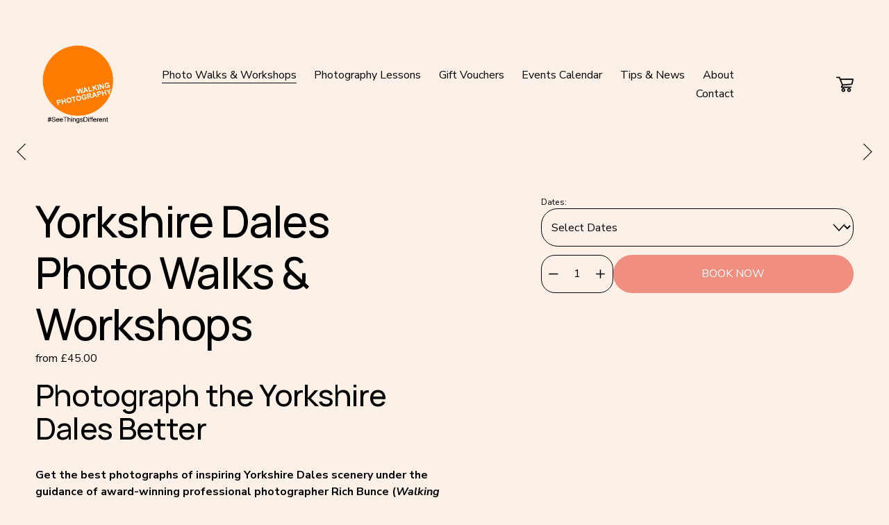

--- FILE ---
content_type: text/html;charset=utf-8
request_url: https://walking.photography/photo-walks-workshops/p/yorkshire-dales-photo-walks
body_size: 47673
content:
<!doctype html>
<html xmlns:og="http://opengraphprotocol.org/schema/" xmlns:fb="http://www.facebook.com/2008/fbml" lang="en-GB"  >
  <head>
    <meta http-equiv="X-UA-Compatible" content="IE=edge,chrome=1">
    <meta name="viewport" content="width=device-width, initial-scale=1">
    <!-- This is Squarespace. --><!-- amethyst-spinach-mcjz -->
<base href="">
<meta charset="utf-8" />
<title>Yorkshire Dales Photo Walks &amp; Workshops &mdash; Walking Photography</title>
<meta http-equiv="Accept-CH" content="Sec-CH-UA-Platform-Version, Sec-CH-UA-Model" /><link rel="icon" type="image/x-icon" href="https://images.squarespace-cdn.com/content/v1/68c81958769303619efe2bfe/b1c9dade-804e-41cd-b46e-12e78fe6a9cb/favicon.ico?format=100w"/>
<link rel="canonical" href="https://walking.photography/photo-walks-workshops/p/yorkshire-dales-photo-walks"/>
<meta property="og:site_name" content="Walking Photography"/>
<meta property="og:title" content="Yorkshire Dales Photo Walks &amp; Workshops &mdash; Walking Photography"/>
<meta property="og:url" content="https://walking.photography/photo-walks-workshops/p/yorkshire-dales-photo-walks"/>
<meta property="og:type" content="product"/>
<meta property="og:description" content="Photograph the Yorkshire Dales Better   Get the best photographs of inspiring Yorkshire Dales scenery under the guidance of award-winning professional photographer Rich Bunce ( Walking Photographer ).  From ancient woodlands and wildflower meadows to golden hour over limestone pavements, these pract"/>
<meta property="og:image" content="http://static1.squarespace.com/static/68c81958769303619efe2bfe/68c9d77fb434d937157e317f/68daad81b684d4356021722c/1759161729913/7E4A3830.jpg?format=1500w"/>
<meta property="og:image:width" content="1500"/>
<meta property="og:image:height" content="1000"/>
<meta property="product:price:amount" content="45.00"/>
<meta property="product:price:currency" content="GBP"/>
<meta property="product:availability" content="instock"/>
<meta itemprop="name" content="Yorkshire Dales Photo Walks &amp; Workshops — Walking Photography"/>
<meta itemprop="url" content="https://walking.photography/photo-walks-workshops/p/yorkshire-dales-photo-walks"/>
<meta itemprop="description" content="Photograph the Yorkshire Dales Better   Get the best photographs of inspiring Yorkshire Dales scenery under the guidance of award-winning professional photographer Rich Bunce ( Walking Photographer ).  From ancient woodlands and wildflower meadows to golden hour over limestone pavements, these pract"/>
<meta itemprop="thumbnailUrl" content="http://static1.squarespace.com/static/68c81958769303619efe2bfe/68c9d77fb434d937157e317f/68daad81b684d4356021722c/1759161729913/7E4A3830.jpg?format=1500w"/>
<link rel="image_src" href="http://static1.squarespace.com/static/68c81958769303619efe2bfe/68c9d77fb434d937157e317f/68daad81b684d4356021722c/1759161729913/7E4A3830.jpg?format=1500w" />
<meta itemprop="image" content="http://static1.squarespace.com/static/68c81958769303619efe2bfe/68c9d77fb434d937157e317f/68daad81b684d4356021722c/1759161729913/7E4A3830.jpg?format=1500w"/>
<meta name="twitter:title" content="Yorkshire Dales Photo Walks &amp; Workshops — Walking Photography"/>
<meta name="twitter:image" content="http://static1.squarespace.com/static/68c81958769303619efe2bfe/68c9d77fb434d937157e317f/68daad81b684d4356021722c/1759161729913/7E4A3830.jpg?format=1500w"/>
<meta name="twitter:url" content="https://walking.photography/photo-walks-workshops/p/yorkshire-dales-photo-walks"/>
<meta name="twitter:card" content="summary"/>
<meta name="twitter:description" content="Photograph the Yorkshire Dales Better   Get the best photographs of inspiring Yorkshire Dales scenery under the guidance of award-winning professional photographer Rich Bunce ( Walking Photographer ).  From ancient woodlands and wildflower meadows to golden hour over limestone pavements, these pract"/>
<meta name="description" content="Photograph the Yorkshire Dales Better

Get the best photographs of inspiring Yorkshire Dales scenery under the 
guidance of award-winning professional photographer Rich Bunce (Walking 
Photographer). From ancient woodlands and wildflower meadows to golden hour 
over limestone pavements, these practical photo walks are open to everyone. 
Whether your a total beginner or an experienced pro, small group walks led 
by your highly experienced guide ensures tailored learning for everyone.

&quot;Rich is an excellent tutor, generous with his insights and knowledge and 
super patient with someone who hasn't picked a camera up in a good few 
years! Seeing the Peregrine Falcons was such a treat, a real 
'icing-on-the-cake' moment!”" />
<link rel="preconnect" href="https://images.squarespace-cdn.com">
<link rel="preconnect" href="https://fonts.gstatic.com" crossorigin>
<link rel="stylesheet" href="https://fonts.googleapis.com/css2?family=Nunito+Sans:ital,wght@0,400;0,700;1,400;1,700&family=Manrope:ital,wght@0,500;0,700"><script type="text/javascript" crossorigin="anonymous" defer="true" nomodule="nomodule" src="//assets.squarespace.com/@sqs/polyfiller/1.6/legacy.js"></script>
<script type="text/javascript" crossorigin="anonymous" defer="true" src="//assets.squarespace.com/@sqs/polyfiller/1.6/modern.js"></script>
<script type="text/javascript">SQUARESPACE_ROLLUPS = {};</script>
<script>(function(rollups, name) { if (!rollups[name]) { rollups[name] = {}; } rollups[name].js = ["//assets.squarespace.com/universal/scripts-compressed/extract-css-runtime-af2fdd67d51f9f8e-min.en-US.js"]; })(SQUARESPACE_ROLLUPS, 'squarespace-extract_css_runtime');</script>
<script crossorigin="anonymous" src="//assets.squarespace.com/universal/scripts-compressed/extract-css-runtime-af2fdd67d51f9f8e-min.en-US.js" defer ></script><script>(function(rollups, name) { if (!rollups[name]) { rollups[name] = {}; } rollups[name].js = ["//assets.squarespace.com/universal/scripts-compressed/extract-css-moment-js-vendor-6f2a1f6ec9a41489-min.en-US.js"]; })(SQUARESPACE_ROLLUPS, 'squarespace-extract_css_moment_js_vendor');</script>
<script crossorigin="anonymous" src="//assets.squarespace.com/universal/scripts-compressed/extract-css-moment-js-vendor-6f2a1f6ec9a41489-min.en-US.js" defer ></script><script>(function(rollups, name) { if (!rollups[name]) { rollups[name] = {}; } rollups[name].js = ["//assets.squarespace.com/universal/scripts-compressed/cldr-resource-pack-22ed584d99d9b83d-min.en-US.js"]; })(SQUARESPACE_ROLLUPS, 'squarespace-cldr_resource_pack');</script>
<script crossorigin="anonymous" src="//assets.squarespace.com/universal/scripts-compressed/cldr-resource-pack-22ed584d99d9b83d-min.en-US.js" defer ></script><script>(function(rollups, name) { if (!rollups[name]) { rollups[name] = {}; } rollups[name].js = ["//assets.squarespace.com/universal/scripts-compressed/common-vendors-stable-fbd854d40b0804b7-min.en-US.js"]; })(SQUARESPACE_ROLLUPS, 'squarespace-common_vendors_stable');</script>
<script crossorigin="anonymous" src="//assets.squarespace.com/universal/scripts-compressed/common-vendors-stable-fbd854d40b0804b7-min.en-US.js" defer ></script><script>(function(rollups, name) { if (!rollups[name]) { rollups[name] = {}; } rollups[name].js = ["//assets.squarespace.com/universal/scripts-compressed/common-vendors-ca5ce1a64a3152e7-min.en-US.js"]; })(SQUARESPACE_ROLLUPS, 'squarespace-common_vendors');</script>
<script crossorigin="anonymous" src="//assets.squarespace.com/universal/scripts-compressed/common-vendors-ca5ce1a64a3152e7-min.en-US.js" defer ></script><script>(function(rollups, name) { if (!rollups[name]) { rollups[name] = {}; } rollups[name].js = ["//assets.squarespace.com/universal/scripts-compressed/common-fbb504b77a8de67d-min.en-US.js"]; })(SQUARESPACE_ROLLUPS, 'squarespace-common');</script>
<script crossorigin="anonymous" src="//assets.squarespace.com/universal/scripts-compressed/common-fbb504b77a8de67d-min.en-US.js" defer ></script><script>(function(rollups, name) { if (!rollups[name]) { rollups[name] = {}; } rollups[name].js = ["//assets.squarespace.com/universal/scripts-compressed/commerce-bfb7f6f0b8700a59-min.en-US.js"]; })(SQUARESPACE_ROLLUPS, 'squarespace-commerce');</script>
<script crossorigin="anonymous" src="//assets.squarespace.com/universal/scripts-compressed/commerce-bfb7f6f0b8700a59-min.en-US.js" defer ></script><script>(function(rollups, name) { if (!rollups[name]) { rollups[name] = {}; } rollups[name].css = ["//assets.squarespace.com/universal/styles-compressed/commerce-fd3ee0dfa204e82e-min.en-US.css"]; })(SQUARESPACE_ROLLUPS, 'squarespace-commerce');</script>
<link rel="stylesheet" type="text/css" href="//assets.squarespace.com/universal/styles-compressed/commerce-fd3ee0dfa204e82e-min.en-US.css"><script>(function(rollups, name) { if (!rollups[name]) { rollups[name] = {}; } rollups[name].js = ["//assets.squarespace.com/universal/scripts-compressed/user-account-core-ea67c11a9369a4e1-min.en-US.js"]; })(SQUARESPACE_ROLLUPS, 'squarespace-user_account_core');</script>
<script crossorigin="anonymous" src="//assets.squarespace.com/universal/scripts-compressed/user-account-core-ea67c11a9369a4e1-min.en-US.js" defer ></script><script>(function(rollups, name) { if (!rollups[name]) { rollups[name] = {}; } rollups[name].css = ["//assets.squarespace.com/universal/styles-compressed/user-account-core-a6aa76ad471115e5-min.en-US.css"]; })(SQUARESPACE_ROLLUPS, 'squarespace-user_account_core');</script>
<link rel="stylesheet" type="text/css" href="//assets.squarespace.com/universal/styles-compressed/user-account-core-a6aa76ad471115e5-min.en-US.css"><script>(function(rollups, name) { if (!rollups[name]) { rollups[name] = {}; } rollups[name].js = ["//assets.squarespace.com/universal/scripts-compressed/performance-6c7058b44420b6db-min.en-US.js"]; })(SQUARESPACE_ROLLUPS, 'squarespace-performance');</script>
<script crossorigin="anonymous" src="//assets.squarespace.com/universal/scripts-compressed/performance-6c7058b44420b6db-min.en-US.js" defer ></script><script data-name="static-context">Static = window.Static || {}; Static.SQUARESPACE_CONTEXT = {"betaFeatureFlags":["scripts_defer","section-sdk-plp-list-view-atc-button-enabled","marketing_landing_page","campaigns_new_image_layout_picker","supports_versioned_template_assets","campaigns_discount_section_in_blasts","override_block_styles","member_areas_feature","i18n_beta_website_locales","pdp-site-styling-updates","enable_modernized_pdp_m3_layout_data","new_stacked_index","marketing_automations","enable_form_submission_trigger","modernized-pdp-m2-enabled","contacts_and_campaigns_redesign","form_block_first_last_name_required","campaigns_import_discounts","campaigns_merch_state","commerce-product-forms-rendering","campaigns_discount_section_in_automations","nested_categories","campaigns_thumbnail_layout"],"facebookAppId":"314192535267336","facebookApiVersion":"v6.0","rollups":{"squarespace-announcement-bar":{"js":"//assets.squarespace.com/universal/scripts-compressed/announcement-bar-92ab1c4891022f1d-min.en-US.js"},"squarespace-audio-player":{"css":"//assets.squarespace.com/universal/styles-compressed/audio-player-b05f5197a871c566-min.en-US.css","js":"//assets.squarespace.com/universal/scripts-compressed/audio-player-48b2ef79cf1c7ffb-min.en-US.js"},"squarespace-blog-collection-list":{"css":"//assets.squarespace.com/universal/styles-compressed/blog-collection-list-b4046463b72f34e2-min.en-US.css","js":"//assets.squarespace.com/universal/scripts-compressed/blog-collection-list-f78db80fc1cd6fce-min.en-US.js"},"squarespace-calendar-block-renderer":{"css":"//assets.squarespace.com/universal/styles-compressed/calendar-block-renderer-b72d08ba4421f5a0-min.en-US.css","js":"//assets.squarespace.com/universal/scripts-compressed/calendar-block-renderer-550530d9b21148ea-min.en-US.js"},"squarespace-chartjs-helpers":{"css":"//assets.squarespace.com/universal/styles-compressed/chartjs-helpers-96b256171ee039c1-min.en-US.css","js":"//assets.squarespace.com/universal/scripts-compressed/chartjs-helpers-4fd57f343946d08e-min.en-US.js"},"squarespace-comments":{"css":"//assets.squarespace.com/universal/styles-compressed/comments-6de68efdfb98e13b-min.en-US.css","js":"//assets.squarespace.com/universal/scripts-compressed/comments-c82e035c246c9f7a-min.en-US.js"},"squarespace-custom-css-popup":{"css":"//assets.squarespace.com/universal/styles-compressed/custom-css-popup-fcd7c49bd3d86599-min.en-US.css","js":"//assets.squarespace.com/universal/scripts-compressed/custom-css-popup-e9280ebb23a7c852-min.en-US.js"},"squarespace-dialog":{"css":"//assets.squarespace.com/universal/styles-compressed/dialog-f9093f2d526b94df-min.en-US.css","js":"//assets.squarespace.com/universal/scripts-compressed/dialog-2f49dc76926f092e-min.en-US.js"},"squarespace-events-collection":{"css":"//assets.squarespace.com/universal/styles-compressed/events-collection-b72d08ba4421f5a0-min.en-US.css","js":"//assets.squarespace.com/universal/scripts-compressed/events-collection-3e7891c6b5666deb-min.en-US.js"},"squarespace-form-rendering-utils":{"js":"//assets.squarespace.com/universal/scripts-compressed/form-rendering-utils-72486d759cb947b0-min.en-US.js"},"squarespace-forms":{"css":"//assets.squarespace.com/universal/styles-compressed/forms-0afd3c6ac30bbab1-min.en-US.css","js":"//assets.squarespace.com/universal/scripts-compressed/forms-2d09c3f5449a7594-min.en-US.js"},"squarespace-gallery-collection-list":{"css":"//assets.squarespace.com/universal/styles-compressed/gallery-collection-list-b4046463b72f34e2-min.en-US.css","js":"//assets.squarespace.com/universal/scripts-compressed/gallery-collection-list-07747667a3187b76-min.en-US.js"},"squarespace-image-zoom":{"css":"//assets.squarespace.com/universal/styles-compressed/image-zoom-b4046463b72f34e2-min.en-US.css","js":"//assets.squarespace.com/universal/scripts-compressed/image-zoom-60c18dc5f8f599ea-min.en-US.js"},"squarespace-pinterest":{"css":"//assets.squarespace.com/universal/styles-compressed/pinterest-b4046463b72f34e2-min.en-US.css","js":"//assets.squarespace.com/universal/scripts-compressed/pinterest-95bcbc1cf54446d6-min.en-US.js"},"squarespace-popup-overlay":{"css":"//assets.squarespace.com/universal/styles-compressed/popup-overlay-b742b752f5880972-min.en-US.css","js":"//assets.squarespace.com/universal/scripts-compressed/popup-overlay-8991e64cae120c67-min.en-US.js"},"squarespace-product-quick-view":{"css":"//assets.squarespace.com/universal/styles-compressed/product-quick-view-51626a62ec639a7b-min.en-US.css","js":"//assets.squarespace.com/universal/scripts-compressed/product-quick-view-704054f431d1d33a-min.en-US.js"},"squarespace-products-collection-item-v2":{"css":"//assets.squarespace.com/universal/styles-compressed/products-collection-item-v2-b4046463b72f34e2-min.en-US.css","js":"//assets.squarespace.com/universal/scripts-compressed/products-collection-item-v2-e3a3f101748fca6e-min.en-US.js"},"squarespace-products-collection-list-v2":{"css":"//assets.squarespace.com/universal/styles-compressed/products-collection-list-v2-b4046463b72f34e2-min.en-US.css","js":"//assets.squarespace.com/universal/scripts-compressed/products-collection-list-v2-eedc544f4cc56af4-min.en-US.js"},"squarespace-search-page":{"css":"//assets.squarespace.com/universal/styles-compressed/search-page-90a67fc09b9b32c6-min.en-US.css","js":"//assets.squarespace.com/universal/scripts-compressed/search-page-0ff0e020ab1fa1a7-min.en-US.js"},"squarespace-search-preview":{"js":"//assets.squarespace.com/universal/scripts-compressed/search-preview-0cd39e3057f784ac-min.en-US.js"},"squarespace-simple-liking":{"css":"//assets.squarespace.com/universal/styles-compressed/simple-liking-701bf8bbc05ec6aa-min.en-US.css","js":"//assets.squarespace.com/universal/scripts-compressed/simple-liking-c63bf8989a1c119a-min.en-US.js"},"squarespace-social-buttons":{"css":"//assets.squarespace.com/universal/styles-compressed/social-buttons-95032e5fa98e47a5-min.en-US.css","js":"//assets.squarespace.com/universal/scripts-compressed/social-buttons-0d3103d68d9577b7-min.en-US.js"},"squarespace-tourdates":{"css":"//assets.squarespace.com/universal/styles-compressed/tourdates-b4046463b72f34e2-min.en-US.css","js":"//assets.squarespace.com/universal/scripts-compressed/tourdates-6935a85e44fbeb38-min.en-US.js"},"squarespace-website-overlays-manager":{"css":"//assets.squarespace.com/universal/styles-compressed/website-overlays-manager-07ea5a4e004e6710-min.en-US.css","js":"//assets.squarespace.com/universal/scripts-compressed/website-overlays-manager-70d38206948bb16f-min.en-US.js"}},"pageType":50,"website":{"id":"68c81958769303619efe2bfe","identifier":"amethyst-spinach-mcjz","websiteType":4,"contentModifiedOn":1769688064594,"cloneable":false,"hasBeenCloneable":false,"siteStatus":{},"language":"en-GB","translationLocale":"en-US","formattingLocale":"en-GB","timeZone":"Europe/London","machineTimeZoneOffset":0,"timeZoneOffset":0,"timeZoneAbbr":"GMT","siteTitle":"Walking Photography","fullSiteTitle":"Yorkshire Dales Photo Walks & Workshops \u2014 Walking Photography","siteDescription":"","location":{"mapLat":53.9134514,"mapLng":-1.7483988,"addressTitle":"Walking Photography","addressLine1":"95 Main Street","addressLine2":"Burley in Wharfedale , LS29 7BU","addressCountry":"United Kingdom"},"logoImageId":"68c98fc682214e644e35dba6","shareButtonOptions":{"6":true,"4":true,"3":true,"2":true,"1":true,"8":true,"7":true},"logoImageUrl":"//images.squarespace-cdn.com/content/v1/68c81958769303619efe2bfe/0f0ce4c3-d73f-44bc-ab46-cfb72e9762a3/walking-photography.png","authenticUrl":"https://walking.photography","internalUrl":"https://amethyst-spinach-mcjz.squarespace.com","baseUrl":"https://walking.photography","primaryDomain":"walking.photography","sslSetting":3,"isHstsEnabled":true,"socialAccounts":[{"serviceId":64,"screenname":"Instagram","addedOn":1762985472119,"profileUrl":"https://www.instagram.com/walkingphotographer/","iconEnabled":true,"serviceName":"instagram-unauth"},{"serviceId":60,"screenname":"Facebook","addedOn":1762985514082,"profileUrl":"https://www.facebook.com/WalkingPhotographer/","iconEnabled":true,"serviceName":"facebook-unauth"},{"serviceId":69,"screenname":"YouTube","addedOn":1762985554319,"profileUrl":"https://www.youtube.com/@walking-photographer","iconEnabled":true,"serviceName":"youtube-unauth"}],"typekitId":"","statsMigrated":false,"imageMetadataProcessingEnabled":false,"screenshotId":"312f8e71917c5da0b01de0ee87f257511fd0ce90c7fdc019f813a8e6699da371","captchaSettings":{"enabledForDonations":false},"showOwnerLogin":false},"websiteSettings":{"id":"68c81958769303619efe2c00","websiteId":"68c81958769303619efe2bfe","subjects":[],"country":"GB","state":"ENG","simpleLikingEnabled":true,"mobileInfoBarSettings":{"isContactEmailEnabled":false,"isContactPhoneNumberEnabled":false,"isLocationEnabled":false,"isBusinessHoursEnabled":false},"announcementBarSettings":{"style":2,"text":"<p data-rte-preserve-empty=\"true\" style=\"white-space:pre-wrap;\">Est 2013 |  93+ Google Reviews 5.0</p>"},"popupOverlaySettings":{"style":2,"showOnScroll":true,"scrollPercentage":25,"showOnTimer":true,"timerDelay":5000,"showUntilSignup":true,"displayFrequency":30,"enableMobile":true,"enabledPages":[],"showOnAllPages":true,"version":1},"commentLikesAllowed":true,"commentAnonAllowed":true,"commentThreaded":true,"commentApprovalRequired":false,"commentAvatarsOn":true,"commentSortType":2,"commentFlagThreshold":0,"commentFlagsAllowed":true,"commentEnableByDefault":true,"commentDisableAfterDaysDefault":0,"disqusShortname":"","commentsEnabled":false,"contactPhoneNumber":"+447828117810","businessHours":{"monday":{"text":"","ranges":[{}]},"tuesday":{"text":"","ranges":[{}]},"wednesday":{"text":"","ranges":[{}]},"thursday":{"text":"","ranges":[{}]},"friday":{"text":"","ranges":[{}]},"saturday":{"text":"","ranges":[{}]},"sunday":{"text":"","ranges":[{}]}},"storeSettings":{"returnPolicy":null,"termsOfService":null,"privacyPolicy":null,"expressCheckout":true,"continueShoppingLinkUrl":"/","useLightCart":false,"showNoteField":false,"shippingCountryDefaultValue":"GB","billToShippingDefaultValue":false,"showShippingPhoneNumber":true,"isShippingPhoneRequired":false,"showBillingPhoneNumber":true,"isBillingPhoneRequired":false,"currenciesSupported":["USD","CAD","GBP","AUD","EUR","CHF","NOK","SEK","DKK","NZD","SGD","MXN","HKD","CZK","ILS","MYR","RUB","PHP","PLN","THB","BRL","ARS","COP","IDR","INR","JPY","ZAR"],"defaultCurrency":"USD","selectedCurrency":"GBP","measurementStandard":1,"showCustomCheckoutForm":false,"checkoutPageMarketingOptInEnabled":true,"enableMailingListOptInByDefault":false,"sameAsRetailLocation":false,"merchandisingSettings":{"scarcityEnabledOnProductItems":false,"scarcityEnabledOnProductBlocks":false,"scarcityMessageType":"DEFAULT_SCARCITY_MESSAGE","scarcityThreshold":10,"multipleQuantityAllowedForServices":true,"restockNotificationsEnabled":false,"restockNotificationsSuccessText":"","restockNotificationsMailingListSignUpEnabled":false,"relatedProductsEnabled":false,"relatedProductsOrdering":"random","soldOutVariantsDropdownDisabled":false,"productComposerOptedIn":false,"productComposerABTestOptedOut":false,"productReviewsEnabled":false,"productReviewsDisplayScope":"ALL_REVIEWS"},"minimumOrderSubtotalEnabled":false,"minimumOrderSubtotal":{"currency":"GBP","value":"0.00"},"addToCartConfirmationType":2,"isLive":true,"multipleQuantityAllowedForServices":true},"useEscapeKeyToLogin":false,"ssBadgeType":1,"ssBadgePosition":4,"ssBadgeVisibility":1,"ssBadgeDevices":1,"pinterestOverlayOptions":{"mode":"disabled"},"userAccountsSettings":{"loginAllowed":true,"signupAllowed":true}},"cookieSettings":{"isCookieBannerEnabled":true,"isRestrictiveCookiePolicyEnabled":true,"cookieBannerText":"<p>Select \u201CAccept all\u201D to agree to our use of cookies and similar technologies to enhance your browsing experience, security, analytics and customization. Select \u201DManage cookies\u201D to make more choices or opt out.</p>","cookieBannerPosition":"BOTTOM","cookieBannerCtaText":"Accept all","cookieBannerAcceptType":"OPT_IN","cookieBannerOptOutCtaText":"Decline all","cookieBannerHasOptOut":false,"cookieBannerHasManageCookies":true,"cookieBannerManageCookiesLabel":"Manage cookies","cookieBannerSavedPreferencesText":"Cookie Preferences","cookieBannerSavedPreferencesLayout":"PILL"},"websiteCloneable":false,"collection":{"title":"Photo Walks & Workshops","id":"68c9d77fb434d937157e317f","fullUrl":"/photo-walks-workshops","type":13,"permissionType":1},"item":{"title":"Yorkshire Dales Photo Walks & Workshops","id":"68da7382ae7d034752cc0995","fullUrl":"/photo-walks-workshops/p/yorkshire-dales-photo-walks","publicCommentCount":0,"commentState":1,"recordType":11},"subscribed":false,"appDomain":"squarespace.com","templateTweakable":true,"tweakJSON":{"form-use-theme-colors":"true","header-logo-height":"119px","header-mobile-logo-max-height":"70px","header-vert-padding":"2vw","header-width":"Full","maxPageWidth":"2000px","mobile-header-vert-padding":"6vw","pagePadding":"4vw","tweak-blog-alternating-side-by-side-image-aspect-ratio":"1:1 Square","tweak-blog-alternating-side-by-side-image-spacing":"6%","tweak-blog-alternating-side-by-side-meta-spacing":"20px","tweak-blog-alternating-side-by-side-primary-meta":"Categories","tweak-blog-alternating-side-by-side-read-more-spacing":"20px","tweak-blog-alternating-side-by-side-secondary-meta":"Date","tweak-blog-basic-grid-columns":"3","tweak-blog-basic-grid-image-aspect-ratio":"3:2 Standard","tweak-blog-basic-grid-image-spacing":"35px","tweak-blog-basic-grid-meta-spacing":"25px","tweak-blog-basic-grid-primary-meta":"Categories","tweak-blog-basic-grid-read-more-spacing":"20px","tweak-blog-basic-grid-secondary-meta":"Date","tweak-blog-item-custom-width":"50","tweak-blog-item-show-author-profile":"false","tweak-blog-item-width":"Medium","tweak-blog-masonry-columns":"2","tweak-blog-masonry-horizontal-spacing":"30px","tweak-blog-masonry-image-spacing":"20px","tweak-blog-masonry-meta-spacing":"20px","tweak-blog-masonry-primary-meta":"Categories","tweak-blog-masonry-read-more-spacing":"20px","tweak-blog-masonry-secondary-meta":"Date","tweak-blog-masonry-vertical-spacing":"30px","tweak-blog-side-by-side-image-aspect-ratio":"1:1 Square","tweak-blog-side-by-side-image-spacing":"6%","tweak-blog-side-by-side-meta-spacing":"20px","tweak-blog-side-by-side-primary-meta":"Categories","tweak-blog-side-by-side-read-more-spacing":"20px","tweak-blog-side-by-side-secondary-meta":"Date","tweak-blog-single-column-image-spacing":"50px","tweak-blog-single-column-meta-spacing":"30px","tweak-blog-single-column-primary-meta":"Categories","tweak-blog-single-column-read-more-spacing":"15px","tweak-blog-single-column-secondary-meta":"Date","tweak-events-stacked-show-thumbnails":"true","tweak-events-stacked-thumbnail-size":"3:2 Standard","tweak-fixed-header":"false","tweak-fixed-header-style":"Basic","tweak-global-animations-animation-curve":"ease","tweak-global-animations-animation-delay":"0.1s","tweak-global-animations-animation-duration":"0.1s","tweak-global-animations-animation-style":"fade","tweak-global-animations-animation-type":"none","tweak-global-animations-complexity-level":"detailed","tweak-global-animations-enabled":"false","tweak-portfolio-grid-basic-custom-height":"50","tweak-portfolio-grid-overlay-custom-height":"50","tweak-portfolio-hover-follow-acceleration":"10%","tweak-portfolio-hover-follow-animation-duration":"Fast","tweak-portfolio-hover-follow-animation-type":"Fade","tweak-portfolio-hover-follow-delimiter":"Bullet","tweak-portfolio-hover-follow-front":"false","tweak-portfolio-hover-follow-layout":"Inline","tweak-portfolio-hover-follow-size":"50","tweak-portfolio-hover-follow-text-spacing-x":"1.5","tweak-portfolio-hover-follow-text-spacing-y":"1.5","tweak-portfolio-hover-static-animation-duration":"Fast","tweak-portfolio-hover-static-animation-type":"Fade","tweak-portfolio-hover-static-delimiter":"Hyphen","tweak-portfolio-hover-static-front":"true","tweak-portfolio-hover-static-layout":"Inline","tweak-portfolio-hover-static-size":"50","tweak-portfolio-hover-static-text-spacing-x":"1.5","tweak-portfolio-hover-static-text-spacing-y":"1.5","tweak-portfolio-index-background-animation-duration":"Medium","tweak-portfolio-index-background-animation-type":"Fade","tweak-portfolio-index-background-custom-height":"50","tweak-portfolio-index-background-delimiter":"None","tweak-portfolio-index-background-height":"Large","tweak-portfolio-index-background-horizontal-alignment":"Center","tweak-portfolio-index-background-link-format":"Stacked","tweak-portfolio-index-background-persist":"false","tweak-portfolio-index-background-vertical-alignment":"Middle","tweak-portfolio-index-background-width":"Full","tweak-transparent-header":"true"},"templateId":"5c5a519771c10ba3470d8101","templateVersion":"7.1","pageFeatures":[1,2,4],"gmRenderKey":"QUl6YVN5Q0JUUk9xNkx1dkZfSUUxcjQ2LVQ0QWVUU1YtMGQ3bXk4","templateScriptsRootUrl":"https://static1.squarespace.com/static/vta/5c5a519771c10ba3470d8101/scripts/","impersonatedSession":false,"tzData":{"zones":[[0,"EU","GMT/BST",null]],"rules":{"EU":[[1981,"max",null,"Mar","lastSun","1:00u","1:00","S"],[1996,"max",null,"Oct","lastSun","1:00u","0",null]]}},"product":{"variantAttributeNames":["Dates"],"variants":[{"id":"db516b03-5324-4eb0-8c2f-33a7405b397e","sku":"SQ6885468","price":{"currencyCode":"GBP","value":9000,"decimalValue":"90.00","fractionalDigits":2},"salePrice":{"currencyCode":"GBP","value":0,"decimalValue":"0.00","fractionalDigits":2},"onSale":false,"stock":{"unlimited":false,"quantity":5},"attributes":{"Dates":"24th April 2026 - Wildflowers Feizor - \u00A390"}},{"id":"627963d7-06ea-414c-a17a-296fc3a9d299","sku":"SQ1777203","price":{"currencyCode":"GBP","value":4500,"decimalValue":"45.00","fractionalDigits":2},"salePrice":{"currencyCode":"GBP","value":0,"decimalValue":"0.00","fractionalDigits":2},"onSale":false,"stock":{"unlimited":false,"quantity":5},"attributes":{"Dates":"8th June 2026 - Muker Wildflower Meadows - \u00A345"}},{"id":"c611dea7-433d-4ebd-8b52-1262d39460ab","sku":"SQ2225025","price":{"currencyCode":"GBP","value":4500,"decimalValue":"45.00","fractionalDigits":2},"salePrice":{"currencyCode":"GBP","value":0,"decimalValue":"0.00","fractionalDigits":2},"onSale":false,"stock":{"unlimited":false,"quantity":6},"attributes":{"Dates":"4th July 2026 - Malham Golden - \u00A345"}},{"id":"9c66739b-57c5-4880-8a7c-1d140811b7b9","sku":"SQ8078567","price":{"currencyCode":"GBP","value":4500,"decimalValue":"45.00","fractionalDigits":2},"salePrice":{"currencyCode":"GBP","value":0,"decimalValue":"0.00","fractionalDigits":2},"onSale":false,"stock":{"unlimited":false,"quantity":6},"attributes":{"Dates":"26th Sep 2026 - Norber Erratics - \u00A345"}},{"id":"412b27cb-6701-417e-aec8-a772a130a149","sku":"SQ8562707","price":{"currencyCode":"GBP","value":9000,"decimalValue":"90.00","fractionalDigits":2},"salePrice":{"currencyCode":"GBP","value":0,"decimalValue":"0.00","fractionalDigits":2},"onSale":false,"stock":{"unlimited":false,"quantity":4},"attributes":{"Dates":"9th Nov 2026 - Malham Landscapes - \u00A390"}}],"subscribable":false,"productType":3},"showAnnouncementBar":true,"recaptchaEnterpriseContext":{"recaptchaEnterpriseSiteKey":"6LdDFQwjAAAAAPigEvvPgEVbb7QBm-TkVJdDTlAv"},"i18nContext":{"timeZoneData":{"id":"Europe/London","name":"Greenwich Mean Time"}},"env":"PRODUCTION","visitorFormContext":{"formFieldFormats":{"countries":[{"name":"Afghanistan","code":"AF","phoneCode":"+93"},{"name":"\u00C5land Islands","code":"AX","phoneCode":"+358"},{"name":"Albania","code":"AL","phoneCode":"+355"},{"name":"Algeria","code":"DZ","phoneCode":"+213"},{"name":"American Samoa","code":"AS","phoneCode":"+1"},{"name":"Andorra","code":"AD","phoneCode":"+376"},{"name":"Angola","code":"AO","phoneCode":"+244"},{"name":"Anguilla","code":"AI","phoneCode":"+1"},{"name":"Antigua & Barbuda","code":"AG","phoneCode":"+1"},{"name":"Argentina","code":"AR","phoneCode":"+54"},{"name":"Armenia","code":"AM","phoneCode":"+374"},{"name":"Aruba","code":"AW","phoneCode":"+297"},{"name":"Ascension Island","code":"AC","phoneCode":"+247"},{"name":"Australia","code":"AU","phoneCode":"+61"},{"name":"Austria","code":"AT","phoneCode":"+43"},{"name":"Azerbaijan","code":"AZ","phoneCode":"+994"},{"name":"Bahamas","code":"BS","phoneCode":"+1"},{"name":"Bahrain","code":"BH","phoneCode":"+973"},{"name":"Bangladesh","code":"BD","phoneCode":"+880"},{"name":"Barbados","code":"BB","phoneCode":"+1"},{"name":"Belarus","code":"BY","phoneCode":"+375"},{"name":"Belgium","code":"BE","phoneCode":"+32"},{"name":"Belize","code":"BZ","phoneCode":"+501"},{"name":"Benin","code":"BJ","phoneCode":"+229"},{"name":"Bermuda","code":"BM","phoneCode":"+1"},{"name":"Bhutan","code":"BT","phoneCode":"+975"},{"name":"Bolivia","code":"BO","phoneCode":"+591"},{"name":"Bosnia & Herzegovina","code":"BA","phoneCode":"+387"},{"name":"Botswana","code":"BW","phoneCode":"+267"},{"name":"Brazil","code":"BR","phoneCode":"+55"},{"name":"British Indian Ocean Territory","code":"IO","phoneCode":"+246"},{"name":"British Virgin Islands","code":"VG","phoneCode":"+1"},{"name":"Brunei","code":"BN","phoneCode":"+673"},{"name":"Bulgaria","code":"BG","phoneCode":"+359"},{"name":"Burkina Faso","code":"BF","phoneCode":"+226"},{"name":"Burundi","code":"BI","phoneCode":"+257"},{"name":"Cambodia","code":"KH","phoneCode":"+855"},{"name":"Cameroon","code":"CM","phoneCode":"+237"},{"name":"Canada","code":"CA","phoneCode":"+1"},{"name":"Cape Verde","code":"CV","phoneCode":"+238"},{"name":"Caribbean Netherlands","code":"BQ","phoneCode":"+599"},{"name":"Cayman Islands","code":"KY","phoneCode":"+1"},{"name":"Central African Republic","code":"CF","phoneCode":"+236"},{"name":"Chad","code":"TD","phoneCode":"+235"},{"name":"Chile","code":"CL","phoneCode":"+56"},{"name":"China","code":"CN","phoneCode":"+86"},{"name":"Christmas Island","code":"CX","phoneCode":"+61"},{"name":"Cocos (Keeling) Islands","code":"CC","phoneCode":"+61"},{"name":"Colombia","code":"CO","phoneCode":"+57"},{"name":"Comoros","code":"KM","phoneCode":"+269"},{"name":"Congo - Brazzaville","code":"CG","phoneCode":"+242"},{"name":"Congo - Kinshasa","code":"CD","phoneCode":"+243"},{"name":"Cook Islands","code":"CK","phoneCode":"+682"},{"name":"Costa Rica","code":"CR","phoneCode":"+506"},{"name":"C\u00F4te d\u2019Ivoire","code":"CI","phoneCode":"+225"},{"name":"Croatia","code":"HR","phoneCode":"+385"},{"name":"Cuba","code":"CU","phoneCode":"+53"},{"name":"Cura\u00E7ao","code":"CW","phoneCode":"+599"},{"name":"Cyprus","code":"CY","phoneCode":"+357"},{"name":"Czechia","code":"CZ","phoneCode":"+420"},{"name":"Denmark","code":"DK","phoneCode":"+45"},{"name":"Djibouti","code":"DJ","phoneCode":"+253"},{"name":"Dominica","code":"DM","phoneCode":"+1"},{"name":"Dominican Republic","code":"DO","phoneCode":"+1"},{"name":"Ecuador","code":"EC","phoneCode":"+593"},{"name":"Egypt","code":"EG","phoneCode":"+20"},{"name":"El Salvador","code":"SV","phoneCode":"+503"},{"name":"Equatorial Guinea","code":"GQ","phoneCode":"+240"},{"name":"Eritrea","code":"ER","phoneCode":"+291"},{"name":"Estonia","code":"EE","phoneCode":"+372"},{"name":"Eswatini","code":"SZ","phoneCode":"+268"},{"name":"Ethiopia","code":"ET","phoneCode":"+251"},{"name":"Falkland Islands","code":"FK","phoneCode":"+500"},{"name":"Faroe Islands","code":"FO","phoneCode":"+298"},{"name":"Fiji","code":"FJ","phoneCode":"+679"},{"name":"Finland","code":"FI","phoneCode":"+358"},{"name":"France","code":"FR","phoneCode":"+33"},{"name":"French Guiana","code":"GF","phoneCode":"+594"},{"name":"French Polynesia","code":"PF","phoneCode":"+689"},{"name":"Gabon","code":"GA","phoneCode":"+241"},{"name":"Gambia","code":"GM","phoneCode":"+220"},{"name":"Georgia","code":"GE","phoneCode":"+995"},{"name":"Germany","code":"DE","phoneCode":"+49"},{"name":"Ghana","code":"GH","phoneCode":"+233"},{"name":"Gibraltar","code":"GI","phoneCode":"+350"},{"name":"Greece","code":"GR","phoneCode":"+30"},{"name":"Greenland","code":"GL","phoneCode":"+299"},{"name":"Grenada","code":"GD","phoneCode":"+1"},{"name":"Guadeloupe","code":"GP","phoneCode":"+590"},{"name":"Guam","code":"GU","phoneCode":"+1"},{"name":"Guatemala","code":"GT","phoneCode":"+502"},{"name":"Guernsey","code":"GG","phoneCode":"+44"},{"name":"Guinea","code":"GN","phoneCode":"+224"},{"name":"Guinea-Bissau","code":"GW","phoneCode":"+245"},{"name":"Guyana","code":"GY","phoneCode":"+592"},{"name":"Haiti","code":"HT","phoneCode":"+509"},{"name":"Honduras","code":"HN","phoneCode":"+504"},{"name":"Hong Kong SAR China","code":"HK","phoneCode":"+852"},{"name":"Hungary","code":"HU","phoneCode":"+36"},{"name":"Iceland","code":"IS","phoneCode":"+354"},{"name":"India","code":"IN","phoneCode":"+91"},{"name":"Indonesia","code":"ID","phoneCode":"+62"},{"name":"Iran","code":"IR","phoneCode":"+98"},{"name":"Iraq","code":"IQ","phoneCode":"+964"},{"name":"Ireland","code":"IE","phoneCode":"+353"},{"name":"Isle of Man","code":"IM","phoneCode":"+44"},{"name":"Israel","code":"IL","phoneCode":"+972"},{"name":"Italy","code":"IT","phoneCode":"+39"},{"name":"Jamaica","code":"JM","phoneCode":"+1"},{"name":"Japan","code":"JP","phoneCode":"+81"},{"name":"Jersey","code":"JE","phoneCode":"+44"},{"name":"Jordan","code":"JO","phoneCode":"+962"},{"name":"Kazakhstan","code":"KZ","phoneCode":"+7"},{"name":"Kenya","code":"KE","phoneCode":"+254"},{"name":"Kiribati","code":"KI","phoneCode":"+686"},{"name":"Kosovo","code":"XK","phoneCode":"+383"},{"name":"Kuwait","code":"KW","phoneCode":"+965"},{"name":"Kyrgyzstan","code":"KG","phoneCode":"+996"},{"name":"Laos","code":"LA","phoneCode":"+856"},{"name":"Latvia","code":"LV","phoneCode":"+371"},{"name":"Lebanon","code":"LB","phoneCode":"+961"},{"name":"Lesotho","code":"LS","phoneCode":"+266"},{"name":"Liberia","code":"LR","phoneCode":"+231"},{"name":"Libya","code":"LY","phoneCode":"+218"},{"name":"Liechtenstein","code":"LI","phoneCode":"+423"},{"name":"Lithuania","code":"LT","phoneCode":"+370"},{"name":"Luxembourg","code":"LU","phoneCode":"+352"},{"name":"Macao SAR China","code":"MO","phoneCode":"+853"},{"name":"Madagascar","code":"MG","phoneCode":"+261"},{"name":"Malawi","code":"MW","phoneCode":"+265"},{"name":"Malaysia","code":"MY","phoneCode":"+60"},{"name":"Maldives","code":"MV","phoneCode":"+960"},{"name":"Mali","code":"ML","phoneCode":"+223"},{"name":"Malta","code":"MT","phoneCode":"+356"},{"name":"Marshall Islands","code":"MH","phoneCode":"+692"},{"name":"Martinique","code":"MQ","phoneCode":"+596"},{"name":"Mauritania","code":"MR","phoneCode":"+222"},{"name":"Mauritius","code":"MU","phoneCode":"+230"},{"name":"Mayotte","code":"YT","phoneCode":"+262"},{"name":"Mexico","code":"MX","phoneCode":"+52"},{"name":"Micronesia","code":"FM","phoneCode":"+691"},{"name":"Moldova","code":"MD","phoneCode":"+373"},{"name":"Monaco","code":"MC","phoneCode":"+377"},{"name":"Mongolia","code":"MN","phoneCode":"+976"},{"name":"Montenegro","code":"ME","phoneCode":"+382"},{"name":"Montserrat","code":"MS","phoneCode":"+1"},{"name":"Morocco","code":"MA","phoneCode":"+212"},{"name":"Mozambique","code":"MZ","phoneCode":"+258"},{"name":"Myanmar (Burma)","code":"MM","phoneCode":"+95"},{"name":"Namibia","code":"NA","phoneCode":"+264"},{"name":"Nauru","code":"NR","phoneCode":"+674"},{"name":"Nepal","code":"NP","phoneCode":"+977"},{"name":"Netherlands","code":"NL","phoneCode":"+31"},{"name":"New Caledonia","code":"NC","phoneCode":"+687"},{"name":"New Zealand","code":"NZ","phoneCode":"+64"},{"name":"Nicaragua","code":"NI","phoneCode":"+505"},{"name":"Niger","code":"NE","phoneCode":"+227"},{"name":"Nigeria","code":"NG","phoneCode":"+234"},{"name":"Niue","code":"NU","phoneCode":"+683"},{"name":"Norfolk Island","code":"NF","phoneCode":"+672"},{"name":"Northern Mariana Islands","code":"MP","phoneCode":"+1"},{"name":"North Korea","code":"KP","phoneCode":"+850"},{"name":"North Macedonia","code":"MK","phoneCode":"+389"},{"name":"Norway","code":"NO","phoneCode":"+47"},{"name":"Oman","code":"OM","phoneCode":"+968"},{"name":"Pakistan","code":"PK","phoneCode":"+92"},{"name":"Palau","code":"PW","phoneCode":"+680"},{"name":"Palestinian Territories","code":"PS","phoneCode":"+970"},{"name":"Panama","code":"PA","phoneCode":"+507"},{"name":"Papua New Guinea","code":"PG","phoneCode":"+675"},{"name":"Paraguay","code":"PY","phoneCode":"+595"},{"name":"Peru","code":"PE","phoneCode":"+51"},{"name":"Philippines","code":"PH","phoneCode":"+63"},{"name":"Poland","code":"PL","phoneCode":"+48"},{"name":"Portugal","code":"PT","phoneCode":"+351"},{"name":"Puerto Rico","code":"PR","phoneCode":"+1"},{"name":"Qatar","code":"QA","phoneCode":"+974"},{"name":"R\u00E9union","code":"RE","phoneCode":"+262"},{"name":"Romania","code":"RO","phoneCode":"+40"},{"name":"Russia","code":"RU","phoneCode":"+7"},{"name":"Rwanda","code":"RW","phoneCode":"+250"},{"name":"Samoa","code":"WS","phoneCode":"+685"},{"name":"San Marino","code":"SM","phoneCode":"+378"},{"name":"S\u00E3o Tom\u00E9 & Pr\u00EDncipe","code":"ST","phoneCode":"+239"},{"name":"Saudi Arabia","code":"SA","phoneCode":"+966"},{"name":"Senegal","code":"SN","phoneCode":"+221"},{"name":"Serbia","code":"RS","phoneCode":"+381"},{"name":"Seychelles","code":"SC","phoneCode":"+248"},{"name":"Sierra Leone","code":"SL","phoneCode":"+232"},{"name":"Singapore","code":"SG","phoneCode":"+65"},{"name":"Sint Maarten","code":"SX","phoneCode":"+1"},{"name":"Slovakia","code":"SK","phoneCode":"+421"},{"name":"Slovenia","code":"SI","phoneCode":"+386"},{"name":"Solomon Islands","code":"SB","phoneCode":"+677"},{"name":"Somalia","code":"SO","phoneCode":"+252"},{"name":"South Africa","code":"ZA","phoneCode":"+27"},{"name":"South Korea","code":"KR","phoneCode":"+82"},{"name":"South Sudan","code":"SS","phoneCode":"+211"},{"name":"Spain","code":"ES","phoneCode":"+34"},{"name":"Sri Lanka","code":"LK","phoneCode":"+94"},{"name":"St. Barth\u00E9lemy","code":"BL","phoneCode":"+590"},{"name":"St. Helena","code":"SH","phoneCode":"+290"},{"name":"St. Kitts & Nevis","code":"KN","phoneCode":"+1"},{"name":"St. Lucia","code":"LC","phoneCode":"+1"},{"name":"St. Martin","code":"MF","phoneCode":"+590"},{"name":"St. Pierre & Miquelon","code":"PM","phoneCode":"+508"},{"name":"St. Vincent & Grenadines","code":"VC","phoneCode":"+1"},{"name":"Sudan","code":"SD","phoneCode":"+249"},{"name":"Suriname","code":"SR","phoneCode":"+597"},{"name":"Svalbard & Jan Mayen","code":"SJ","phoneCode":"+47"},{"name":"Sweden","code":"SE","phoneCode":"+46"},{"name":"Switzerland","code":"CH","phoneCode":"+41"},{"name":"Syria","code":"SY","phoneCode":"+963"},{"name":"Taiwan","code":"TW","phoneCode":"+886"},{"name":"Tajikistan","code":"TJ","phoneCode":"+992"},{"name":"Tanzania","code":"TZ","phoneCode":"+255"},{"name":"Thailand","code":"TH","phoneCode":"+66"},{"name":"Timor-Leste","code":"TL","phoneCode":"+670"},{"name":"Togo","code":"TG","phoneCode":"+228"},{"name":"Tokelau","code":"TK","phoneCode":"+690"},{"name":"Tonga","code":"TO","phoneCode":"+676"},{"name":"Trinidad & Tobago","code":"TT","phoneCode":"+1"},{"name":"Tristan da Cunha","code":"TA","phoneCode":"+290"},{"name":"Tunisia","code":"TN","phoneCode":"+216"},{"name":"T\u00FCrkiye","code":"TR","phoneCode":"+90"},{"name":"Turkmenistan","code":"TM","phoneCode":"+993"},{"name":"Turks & Caicos Islands","code":"TC","phoneCode":"+1"},{"name":"Tuvalu","code":"TV","phoneCode":"+688"},{"name":"U.S. Virgin Islands","code":"VI","phoneCode":"+1"},{"name":"Uganda","code":"UG","phoneCode":"+256"},{"name":"Ukraine","code":"UA","phoneCode":"+380"},{"name":"United Arab Emirates","code":"AE","phoneCode":"+971"},{"name":"United Kingdom","code":"GB","phoneCode":"+44"},{"name":"United States","code":"US","phoneCode":"+1"},{"name":"Uruguay","code":"UY","phoneCode":"+598"},{"name":"Uzbekistan","code":"UZ","phoneCode":"+998"},{"name":"Vanuatu","code":"VU","phoneCode":"+678"},{"name":"Vatican City","code":"VA","phoneCode":"+39"},{"name":"Venezuela","code":"VE","phoneCode":"+58"},{"name":"Vietnam","code":"VN","phoneCode":"+84"},{"name":"Wallis & Futuna","code":"WF","phoneCode":"+681"},{"name":"Western Sahara","code":"EH","phoneCode":"+212"},{"name":"Yemen","code":"YE","phoneCode":"+967"},{"name":"Zambia","code":"ZM","phoneCode":"+260"},{"name":"Zimbabwe","code":"ZW","phoneCode":"+263"}],"initialAddressFormat":{"id":0,"type":"ADDRESS","country":"GB","labelLocale":"en","fields":[{"type":"FIELD","label":"Address Line 1","identifier":"Line1","length":0,"required":true,"metadata":{"autocomplete":"address-line1"}},{"type":"SEPARATOR","label":"\n","identifier":"Newline","length":0,"required":false,"metadata":{}},{"type":"FIELD","label":"Address Line 2","identifier":"Line2","length":0,"required":false,"metadata":{"autocomplete":"address-line2"}},{"type":"SEPARATOR","label":"\n","identifier":"Newline","length":0,"required":false,"metadata":{}},{"type":"FIELD","label":"City / Town","identifier":"City","length":0,"required":true,"metadata":{"autocomplete":"address-level1"}},{"type":"SEPARATOR","label":"\n","identifier":"Newline","length":0,"required":false,"metadata":{}},{"type":"FIELD","label":"Postcode","identifier":"Zip","length":0,"required":true,"metadata":{"autocomplete":"postal-code"}}]},"initialNameOrder":"GIVEN_FIRST","initialPhoneFormat":{"id":0,"type":"PHONE_NUMBER","country":"GB","labelLocale":"en-US","fields":[{"type":"FIELD","label":"1","identifier":"1","length":4,"required":false,"metadata":{}},{"type":"SEPARATOR","label":" ","identifier":"Space","length":0,"required":false,"metadata":{}},{"type":"FIELD","label":"2","identifier":"2","length":16,"required":false,"metadata":{}}]}},"localizedStrings":{"validation":{"noValidSelection":"A valid selection must be made.","invalidUrl":"Must be a valid URL.","stringTooLong":"Value should have a length no longer than {0}.","containsInvalidKey":"{0} contains an invalid key.","invalidTwitterUsername":"Must be a valid Twitter username.","valueOutsideRange":"Value must be in the range {0} to {1}.","invalidPassword":"Passwords should not contain whitespace.","missingRequiredSubfields":"{0} is missing required subfields: {1}","invalidCurrency":"Currency value should be formatted like 1234 or 123.99.","invalidMapSize":"Value should contain exactly {0} elements.","subfieldsRequired":"All fields in {0} are required.","formSubmissionFailed":"Form submission failed. Review the following information: {0}.","invalidCountryCode":"Country code should have an optional plus and up to 4 digits.","invalidDate":"This is not a real date.","required":"{0} is required.","invalidStringLength":"Value should be {0} characters long.","invalidEmail":"Email addresses should follow the format user@domain.com.","invalidListLength":"Value should be {0} elements long.","allEmpty":"Please fill out at least one form field.","missingRequiredQuestion":"Missing a required question.","invalidQuestion":"Contained an invalid question.","captchaFailure":"Captcha validation failed. Please try again.","stringTooShort":"Value should have a length of at least {0}.","invalid":"{0} is not valid.","formErrors":"Form Errors","containsInvalidValue":"{0} contains an invalid value.","invalidUnsignedNumber":"Numbers must contain only digits and no other characters.","invalidName":"Valid names contain only letters, numbers, spaces, ', or - characters."},"submit":"Submit","status":{"title":"{@} Block","learnMore":"Learn more"},"name":{"firstName":"First Name","lastName":"Last Name"},"lightbox":{"openForm":"Open Form"},"likert":{"agree":"Agree","stronglyDisagree":"Strongly Disagree","disagree":"Disagree","stronglyAgree":"Strongly Agree","neutral":"Neutral"},"time":{"am":"AM","second":"Second","pm":"PM","minute":"Minute","amPm":"AM/PM","hour":"Hour"},"notFound":"Form not found.","date":{"yyyy":"YYYY","year":"Year","mm":"MM","day":"Day","month":"Month","dd":"DD"},"phone":{"country":"Country","number":"Number","prefix":"Prefix","areaCode":"Area Code","line":"Line"},"submitError":"Unable to submit form. Please try again later.","address":{"stateProvince":"State/Province","country":"Country","zipPostalCode":"Zip/Postal Code","address2":"Address 2","address1":"Address 1","city":"City"},"email":{"signUp":"Sign up for news and updates"},"cannotSubmitDemoForm":"This is a demo form and cannot be submitted.","required":"(required)","invalidData":"Invalid form data."}}};</script><link rel="stylesheet" type="text/css" href="https://definitions.sqspcdn.com/website-component-definition/static-assets/website.components.spacer/863b383b-e0e4-4ff9-b9c0-b1686f0cdb71_461/website.components.spacer.styles.css"/><script defer src="https://definitions.sqspcdn.com/website-component-definition/static-assets/website.components.spacer/863b383b-e0e4-4ff9-b9c0-b1686f0cdb71_461/website.components.spacer.visitor.js"></script><script type="application/ld+json">{"url":"https://walking.photography","name":"Walking Photography","description":"","image":"//images.squarespace-cdn.com/content/v1/68c81958769303619efe2bfe/0f0ce4c3-d73f-44bc-ab46-cfb72e9762a3/walking-photography.png","@context":"http://schema.org","@type":"WebSite"}</script><script type="application/ld+json">{"legalName":"Walking Photography","address":"95 Main Street\nBurley in Wharfedale , LS29 7BU\nUnited Kingdom","email":"info@walkingphotographer.co.uk","telephone":"+447828117810","sameAs":["https://www.instagram.com/walkingphotographer/","https://www.facebook.com/WalkingPhotographer/","https://www.youtube.com/@walking-photographer"],"@context":"http://schema.org","@type":"Organization"}</script><script type="application/ld+json">{"address":"95 Main Street\nBurley in Wharfedale , LS29 7BU\nUnited Kingdom","image":"https://static1.squarespace.com/static/68c81958769303619efe2bfe/t/68c98fc682214e644e35dba6/1769688064594/","name":"Walking Photography","openingHours":", , , , , , ","@context":"http://schema.org","@type":"LocalBusiness"}</script><script type="application/ld+json">{"name":"Yorkshire Dales Photo Walks & Workshops \u2014 Walking Photography","image":"http://static1.squarespace.com/static/68c81958769303619efe2bfe/68c9d77fb434d937157e317f/68daad81b684d4356021722c/1759161729913/7E4A3830.jpg?format=1500w","description":"Photograph the Yorkshire Dales Better   Get the best photographs of inspiring Yorkshire Dales scenery under the guidance of award-winning professional photographer Rich Bunce ( Walking Photographer ).  From ancient woodlands and wildflower meadows to golden hour over limestone pavements, these pract","brand":"Walking Photography","offers":{"lowPrice":45.00,"highPrice":90.00,"priceCurrency":"GBP","offerCount":5,"availability":"InStock","@context":"http://schema.org","@type":"AggregateOffer"},"@context":"http://schema.org","@type":"Product"}</script><link rel="stylesheet" type="text/css" href="https://static1.squarespace.com/static/versioned-site-css/68c81958769303619efe2bfe/17/5c5a519771c10ba3470d8101/68c81958769303619efe2c06/1732/site.css"/><script data-sqs-type="cookiepreferencesgetter">(function(){window.getSquarespaceCookies = function() {    const getCookiesAllowed = function(cookieName){ return ('; '+document.cookie).split('; ' + cookieName + '=').pop().split(';')[0] === 'true'};    return {      performance: getCookiesAllowed('ss_performanceCookiesAllowed') ? 'accepted' : 'declined',      marketing: getCookiesAllowed('ss_marketingCookiesAllowed') ? 'accepted' : 'declined'    }}})()</script><!-- Start of Wiremo script -->
<script>!function(){var e=document.getElementById("wiremo-widget")?document.getElementById("wiremo-widget").dataset:{},
t=window.wiremo_config?new window.wiremo_config:{},n={reviewSource:location.pathname,identifier:location.pathname},o=document.createElement("script");
for(var i in t)n[i]=t[i];for(var i in e)n[i]=e[i]?e[i]:n[i];
o.type="text/javascript",o.async=!0,o.src="https://wapi.wiremo.co/v2/script?k=68c86956446b252d36e7f235&w="+encodeURIComponent(JSON.stringify(n));
var a=document.getElementsByTagName("script")[0];a.parentNode.insertBefore(o,a)}();</script>
<!-- End of Wiremo Script --><script>Static.COOKIE_BANNER_CAPABLE = true;</script>
<script>!function(f,b,e,v,n,t,s){if(f.fbq)return;n=f.fbq=function(){n.callMethod?n.callMethod.apply(n,arguments):n.queue.push(arguments)};if(!f._fbq)f._fbq=n;n.push=n;n.loaded=!0;n.version='2.0';n.agent='plsquarespace';n.queue=[];t=b.createElement(e);t.async=!0;t.src=v;s=b.getElementsByTagName(e)[0];s.parentNode.insertBefore(t,s)}(window,document,'script','https://connect.facebook.net/en_US/fbevents.js');window.facebookPixelRequiresConsentUpdates = true;(function(){let squarespaceCookies = {};if (window.getSquarespaceCookies) {  squarespaceCookies = window.getSquarespaceCookies();}if (squarespaceCookies.marketing !== 'accepted') { fbq('consent', 'revoke'); }})();fbq('init', '1703845929846070');fbq('track', "PageView");</script><!-- End of Squarespace Headers -->
    <link rel="stylesheet" type="text/css" href="https://static1.squarespace.com/static/vta/5c5a519771c10ba3470d8101/versioned-assets/1769792839777-DVO42990C1X7CZQ4O5QT/static.css">
  </head>

  <body
    id="item-68da7382ae7d034752cc0995"
    class="
      form-use-theme-colors form-field-style-outline form-field-shape-pill form-field-border-all form-field-checkbox-type-icon form-field-checkbox-fill-outline form-field-checkbox-color-inverted form-field-checkbox-shape-rounded form-field-checkbox-layout-fit form-field-radio-type-icon form-field-radio-fill-outline form-field-radio-color-inverted form-field-radio-shape-rounded form-field-radio-layout-fit form-field-survey-fill-outline form-field-survey-color-inverted form-field-survey-shape-rounded form-field-hover-focus-outline form-submit-button-style-label tweak-portfolio-grid-overlay-width-full tweak-portfolio-grid-overlay-height-large tweak-portfolio-grid-overlay-image-aspect-ratio-11-square tweak-portfolio-grid-overlay-text-placement-center tweak-portfolio-grid-overlay-show-text-after-hover image-block-poster-text-alignment-left image-block-card-content-position-center image-block-card-text-alignment-left image-block-overlap-content-position-center image-block-overlap-text-alignment-left image-block-collage-content-position-center image-block-collage-text-alignment-left image-block-stack-text-alignment-left tweak-blog-single-column-width-full tweak-blog-single-column-text-alignment-left tweak-blog-single-column-image-placement-above tweak-blog-single-column-delimiter-bullet tweak-blog-single-column-read-more-style-show tweak-blog-single-column-primary-meta-categories tweak-blog-single-column-secondary-meta-date tweak-blog-single-column-meta-position-top tweak-blog-single-column-content-full-post tweak-blog-item-width-medium tweak-blog-item-text-alignment-left tweak-blog-item-meta-position-above-title tweak-blog-item-show-categories tweak-blog-item-show-date   tweak-blog-item-delimiter-bullet primary-button-style-solid primary-button-shape-pill secondary-button-style-outline secondary-button-shape-pill tertiary-button-style-outline tertiary-button-shape-underline tweak-events-stacked-width-full tweak-events-stacked-height-large  tweak-events-stacked-show-thumbnails tweak-events-stacked-thumbnail-size-32-standard tweak-events-stacked-date-style-with-text tweak-events-stacked-show-time tweak-events-stacked-show-location  tweak-events-stacked-show-excerpt  tweak-blog-basic-grid-width-inset tweak-blog-basic-grid-image-aspect-ratio-32-standard tweak-blog-basic-grid-text-alignment-center tweak-blog-basic-grid-delimiter-bullet tweak-blog-basic-grid-image-placement-above tweak-blog-basic-grid-read-more-style-show tweak-blog-basic-grid-primary-meta-categories tweak-blog-basic-grid-secondary-meta-date tweak-blog-basic-grid-excerpt-show header-overlay-alignment-center tweak-portfolio-index-background-link-format-stacked tweak-portfolio-index-background-width-full tweak-portfolio-index-background-height-large  tweak-portfolio-index-background-vertical-alignment-middle tweak-portfolio-index-background-horizontal-alignment-center tweak-portfolio-index-background-delimiter-none tweak-portfolio-index-background-animation-type-fade tweak-portfolio-index-background-animation-duration-medium tweak-portfolio-hover-follow-layout-inline  tweak-portfolio-hover-follow-delimiter-bullet tweak-portfolio-hover-follow-animation-type-fade tweak-portfolio-hover-follow-animation-duration-fast tweak-portfolio-hover-static-layout-inline tweak-portfolio-hover-static-front tweak-portfolio-hover-static-delimiter-hyphen tweak-portfolio-hover-static-animation-type-fade tweak-portfolio-hover-static-animation-duration-fast tweak-blog-alternating-side-by-side-width-full tweak-blog-alternating-side-by-side-image-aspect-ratio-11-square tweak-blog-alternating-side-by-side-text-alignment-left tweak-blog-alternating-side-by-side-read-more-style-show tweak-blog-alternating-side-by-side-image-text-alignment-middle tweak-blog-alternating-side-by-side-delimiter-bullet tweak-blog-alternating-side-by-side-meta-position-top tweak-blog-alternating-side-by-side-primary-meta-categories tweak-blog-alternating-side-by-side-secondary-meta-date tweak-blog-alternating-side-by-side-excerpt-show  tweak-global-animations-complexity-level-detailed tweak-global-animations-animation-style-fade tweak-global-animations-animation-type-none tweak-global-animations-animation-curve-ease tweak-blog-masonry-width-full tweak-blog-masonry-text-alignment-left tweak-blog-masonry-primary-meta-categories tweak-blog-masonry-secondary-meta-date tweak-blog-masonry-meta-position-top tweak-blog-masonry-read-more-style-show tweak-blog-masonry-delimiter-space tweak-blog-masonry-image-placement-above tweak-blog-masonry-excerpt-show header-width-full tweak-transparent-header  tweak-fixed-header-style-basic tweak-blog-side-by-side-width-full tweak-blog-side-by-side-image-placement-left tweak-blog-side-by-side-image-aspect-ratio-11-square tweak-blog-side-by-side-primary-meta-categories tweak-blog-side-by-side-secondary-meta-date tweak-blog-side-by-side-meta-position-top tweak-blog-side-by-side-text-alignment-left tweak-blog-side-by-side-image-text-alignment-middle tweak-blog-side-by-side-read-more-style-show tweak-blog-side-by-side-delimiter-bullet tweak-blog-side-by-side-excerpt-show tweak-portfolio-grid-basic-width-full tweak-portfolio-grid-basic-height-large tweak-portfolio-grid-basic-image-aspect-ratio-11-square tweak-portfolio-grid-basic-text-alignment-left tweak-portfolio-grid-basic-hover-effect-fade hide-opentable-icons opentable-style-dark tweak-product-quick-view-button-style-floating tweak-product-quick-view-button-position-bottom tweak-product-quick-view-lightbox-excerpt-display-truncate tweak-product-quick-view-lightbox-show-arrows tweak-product-quick-view-lightbox-show-close-button tweak-product-quick-view-lightbox-controls-weight-light native-currency-code-gbp collection-68c9d77fb434d937157e317f view-item collection-layout-default collection-type-products mobile-style-available sqs-seven-one
      
        
          
          
        
      
    "
    tabindex="-1"
  >
    <div
      id="siteWrapper"
      class="clearfix site-wrapper"
    >
      
      

      












  <header
    data-test="header"
    id="header"
    
    class="
      
        
          light
        
      
      header theme-col--primary
    "
    data-section-theme="light"
    data-controller="Header"
    data-current-styles="{
&quot;layout&quot;: &quot;navRight&quot;,
&quot;action&quot;: {
&quot;href&quot;: &quot;/appointments&quot;,
&quot;buttonText&quot;: &quot;Book now&quot;,
&quot;newWindow&quot;: false
},
&quot;showSocial&quot;: false,
&quot;socialOptions&quot;: {
&quot;socialBorderShape&quot;: &quot;none&quot;,
&quot;socialBorderStyle&quot;: &quot;outline&quot;,
&quot;socialBorderThickness&quot;: {
&quot;unit&quot;: &quot;px&quot;,
&quot;value&quot;: 1.0
}
},
&quot;menuOverlayAnimation&quot;: &quot;fade&quot;,
&quot;cartStyle&quot;: &quot;cart&quot;,
&quot;cartText&quot;: &quot;Cart&quot;,
&quot;showEmptyCartState&quot;: false,
&quot;cartOptions&quot;: {
&quot;iconType&quot;: &quot;stroke-9&quot;,
&quot;cartBorderShape&quot;: &quot;none&quot;,
&quot;cartBorderStyle&quot;: &quot;outline&quot;,
&quot;cartBorderThickness&quot;: {
&quot;unit&quot;: &quot;px&quot;,
&quot;value&quot;: 1.0
}
},
&quot;showButton&quot;: false,
&quot;showCart&quot;: true,
&quot;showAccountLogin&quot;: true,
&quot;headerStyle&quot;: &quot;dynamic&quot;,
&quot;languagePicker&quot;: {
&quot;enabled&quot;: false,
&quot;iconEnabled&quot;: false,
&quot;iconType&quot;: &quot;globe&quot;,
&quot;flagShape&quot;: &quot;shiny&quot;,
&quot;languageFlags&quot;: [ ]
},
&quot;iconOptions&quot;: {
&quot;desktopDropdownIconOptions&quot;: {
&quot;size&quot;: {
&quot;unit&quot;: &quot;em&quot;,
&quot;value&quot;: 1.0
},
&quot;iconSpacing&quot;: {
&quot;unit&quot;: &quot;em&quot;,
&quot;value&quot;: 0.35
},
&quot;strokeWidth&quot;: {
&quot;unit&quot;: &quot;px&quot;,
&quot;value&quot;: 1.0
},
&quot;endcapType&quot;: &quot;square&quot;,
&quot;folderDropdownIcon&quot;: &quot;none&quot;,
&quot;languagePickerIcon&quot;: &quot;openArrowHead&quot;
},
&quot;mobileDropdownIconOptions&quot;: {
&quot;size&quot;: {
&quot;unit&quot;: &quot;em&quot;,
&quot;value&quot;: 1.0
},
&quot;iconSpacing&quot;: {
&quot;unit&quot;: &quot;em&quot;,
&quot;value&quot;: 0.15
},
&quot;strokeWidth&quot;: {
&quot;unit&quot;: &quot;px&quot;,
&quot;value&quot;: 0.5
},
&quot;endcapType&quot;: &quot;square&quot;,
&quot;folderDropdownIcon&quot;: &quot;openArrowHead&quot;,
&quot;languagePickerIcon&quot;: &quot;openArrowHead&quot;
}
},
&quot;mobileOptions&quot;: {
&quot;layout&quot;: &quot;logoLeftNavRight&quot;,
&quot;menuIconOptions&quot;: {
&quot;style&quot;: &quot;doubleLineHamburger&quot;,
&quot;thickness&quot;: {
&quot;unit&quot;: &quot;px&quot;,
&quot;value&quot;: 1.0
}
}
},
&quot;solidOptions&quot;: {
&quot;headerOpacity&quot;: {
&quot;unit&quot;: &quot;%&quot;,
&quot;value&quot;: 100.0
},
&quot;blurBackground&quot;: {
&quot;enabled&quot;: false,
&quot;blurRadius&quot;: {
&quot;unit&quot;: &quot;px&quot;,
&quot;value&quot;: 12.0
}
}
},
&quot;gradientOptions&quot;: {
&quot;gradientType&quot;: &quot;faded&quot;,
&quot;headerOpacity&quot;: {
&quot;unit&quot;: &quot;%&quot;,
&quot;value&quot;: 90.0
},
&quot;blurBackground&quot;: {
&quot;enabled&quot;: false,
&quot;blurRadius&quot;: {
&quot;unit&quot;: &quot;px&quot;,
&quot;value&quot;: 12.0
}
}
},
&quot;dropShadowOptions&quot;: {
&quot;enabled&quot;: false,
&quot;blur&quot;: {
&quot;unit&quot;: &quot;px&quot;,
&quot;value&quot;: 12.0
},
&quot;spread&quot;: {
&quot;unit&quot;: &quot;px&quot;,
&quot;value&quot;: 0.0
},
&quot;distance&quot;: {
&quot;unit&quot;: &quot;px&quot;,
&quot;value&quot;: 12.0
}
},
&quot;borderOptions&quot;: {
&quot;enabled&quot;: false,
&quot;position&quot;: &quot;allSides&quot;,
&quot;thickness&quot;: {
&quot;unit&quot;: &quot;px&quot;,
&quot;value&quot;: 4.0
}
},
&quot;showPromotedElement&quot;: false,
&quot;buttonVariant&quot;: &quot;primary&quot;,
&quot;blurBackground&quot;: {
&quot;enabled&quot;: false,
&quot;blurRadius&quot;: {
&quot;unit&quot;: &quot;px&quot;,
&quot;value&quot;: 12.0
}
},
&quot;headerOpacity&quot;: {
&quot;unit&quot;: &quot;%&quot;,
&quot;value&quot;: 100.0
}
}"
    data-section-id="header"
    data-header-style="dynamic"
    data-language-picker="{
&quot;enabled&quot;: false,
&quot;iconEnabled&quot;: false,
&quot;iconType&quot;: &quot;globe&quot;,
&quot;flagShape&quot;: &quot;shiny&quot;,
&quot;languageFlags&quot;: [ ]
}"
    
    data-first-focusable-element
    tabindex="-1"
    style="
      
      
      
      
      
      
    "
  >
    <svg  style="display:none" viewBox="0 0 22 22" xmlns="http://www.w3.org/2000/svg">
  <symbol id="circle" >
    <path d="M11.5 17C14.5376 17 17 14.5376 17 11.5C17 8.46243 14.5376 6 11.5 6C8.46243 6 6 8.46243 6 11.5C6 14.5376 8.46243 17 11.5 17Z" fill="none" />
  </symbol>

  <symbol id="circleFilled" >
    <path d="M11.5 17C14.5376 17 17 14.5376 17 11.5C17 8.46243 14.5376 6 11.5 6C8.46243 6 6 8.46243 6 11.5C6 14.5376 8.46243 17 11.5 17Z" />
  </symbol>

  <symbol id="dash" >
    <path d="M11 11H19H3" />
  </symbol>

  <symbol id="squareFilled" >
    <rect x="6" y="6" width="11" height="11" />
  </symbol>

  <symbol id="square" >
    <rect x="7" y="7" width="9" height="9" fill="none" stroke="inherit" />
  </symbol>
  
  <symbol id="plus" >
    <path d="M11 3V19" />
    <path d="M19 11L3 11"/>
  </symbol>
  
  <symbol id="closedArrow" >
    <path d="M11 11V2M11 18.1797L17 11.1477L5 11.1477L11 18.1797Z" fill="none" />
  </symbol>
  
  <symbol id="closedArrowFilled" >
    <path d="M11 11L11 2" stroke="inherit" fill="none"  />
    <path fill-rule="evenodd" clip-rule="evenodd" d="M2.74695 9.38428L19.038 9.38428L10.8925 19.0846L2.74695 9.38428Z" stroke-width="1" />
  </symbol>
  
  <symbol id="closedArrowHead" viewBox="0 0 22 22"  xmlns="http://www.w3.org/2000/symbol">
    <path d="M18 7L11 15L4 7L18 7Z" fill="none" stroke="inherit" />
  </symbol>
  
  
  <symbol id="closedArrowHeadFilled" viewBox="0 0 22 22"  xmlns="http://www.w3.org/2000/symbol">
    <path d="M18.875 6.5L11 15.5L3.125 6.5L18.875 6.5Z" />
  </symbol>
  
  <symbol id="openArrow" >
    <path d="M11 18.3591L11 3" stroke="inherit" fill="none"  />
    <path d="M18 11.5L11 18.5L4 11.5" stroke="inherit" fill="none"  />
  </symbol>
  
  <symbol id="openArrowHead" >
    <path d="M18 7L11 14L4 7" fill="none" />
  </symbol>

  <symbol id="pinchedArrow" >
    <path d="M11 17.3591L11 2" fill="none" />
    <path d="M2 11C5.85455 12.2308 8.81818 14.9038 11 18C13.1818 14.8269 16.1455 12.1538 20 11" fill="none" />
  </symbol>

  <symbol id="pinchedArrowFilled" >
    <path d="M11.05 10.4894C7.04096 8.73759 1.05005 8 1.05005 8C6.20459 11.3191 9.41368 14.1773 11.05 21C12.6864 14.0851 15.8955 11.227 21.05 8C21.05 8 15.0591 8.73759 11.05 10.4894Z" stroke-width="1"/>
    <path d="M11 11L11 1" fill="none"/>
  </symbol>

  <symbol id="pinchedArrowHead" >
    <path d="M2 7.24091C5.85455 8.40454 8.81818 10.9318 11 13.8591C13.1818 10.8591 16.1455 8.33181 20 7.24091"  fill="none" />
  </symbol>
  
  <symbol id="pinchedArrowHeadFilled" >
    <path d="M11.05 7.1591C7.04096 5.60456 1.05005 4.95001 1.05005 4.95001C6.20459 7.89547 9.41368 10.4318 11.05 16.4864C12.6864 10.35 15.8955 7.81365 21.05 4.95001C21.05 4.95001 15.0591 5.60456 11.05 7.1591Z" />
  </symbol>

</svg>
    
  <script>
    function shouldShowAnnouncementBar() {
      try {
        if (!window.Static.SQUARESPACE_CONTEXT.showAnnouncementBar) {
          return false;
        }
        var localDataStr = localStorage.getItem('squarespace-announcement-bar');
        if (localDataStr && JSON.parse(localDataStr).closed) {
          return false;
        }
        return true;
      } catch(e) {
        console.error(e);
        return true;
      }
    }
    if (shouldShowAnnouncementBar()) {
      document.body.classList.add('announcement-bar-reserved-space');
    }
    //# sourceURL=reserveSpaceForAnnouncementBar.js
  </script>

<div class="sqs-announcement-bar-dropzone"></div>

    <div class="header-announcement-bar-wrapper">
      
      <a
        href="#page"
        class="header-skip-link sqs-button-element--primary"
      >
        Skip to Content
      </a>
      


<style>
    @supports (-webkit-backdrop-filter: none) or (backdrop-filter: none) {
        .header-blur-background {
            
            
        }
    }
</style>
      <div
        class="header-border"
        data-header-style="dynamic"
        data-header-border="false"
        data-test="header-border"
        style="




"
      ></div>
      <div
        class="header-dropshadow"
        data-header-style="dynamic"
        data-header-dropshadow="false"
        data-test="header-dropshadow"
        style=""
      ></div>
      
      

      <div class='header-inner container--fluid
        
          header-layout--with-commerce
        
        
        
         header-mobile-layout-logo-left-nav-right
        
        
        
        
        
        
         header-layout-nav-right
        
        
        
        
        
        
        
        
        '
        data-test="header-inner"
        >
        <!-- Background -->
        <div class="header-background theme-bg--primary"></div>

        <div class="header-display-desktop" data-content-field="site-title">
          

          

          

          

          

          
          
            


<style>
  .top-bun, 
  .patty, 
  .bottom-bun {
    height: 1px;
  }
</style>

<!-- Burger -->
<div class="header-burger

  menu-overlay-has-visible-non-navigation-items


  
  no-actions
  
" data-animation-role="header-element">
  <button class="header-burger-btn burger" data-test="header-burger">
    <span hidden class="js-header-burger-open-title visually-hidden">Open Menu</span>
    <span hidden class="js-header-burger-close-title visually-hidden">Close Menu</span>
    <div class="burger-box">
      <div class="burger-inner header-menu-icon-doubleLineHamburger">
        <div class="top-bun"></div>
        <div class="patty"></div>
        <div class="bottom-bun"></div>
      </div>
    </div>
  </button>
</div>

            
            <!-- Social -->
            
          
            
            <!-- Title and nav wrapper -->
            <div class="header-title-nav-wrapper">
              

              

              
                
                <!-- Title -->
                
                  <div
                    class="
                      header-title
                      
                    "
                    data-animation-role="header-element"
                  >
                    
                      <div class="header-title-logo">
                        <a href="/" data-animation-role="header-element">
                        
<img elementtiming="nbf-header-logo-desktop" src="//images.squarespace-cdn.com/content/v1/68c81958769303619efe2bfe/0f0ce4c3-d73f-44bc-ab46-cfb72e9762a3/walking-photography.png?format=1500w" alt="Walking Photography" style="display:block" fetchpriority="high" loading="eager" decoding="async" data-loader="raw">

                        </a>
                      </div>

                    
                    
                  </div>
                
              
                
                <!-- Nav -->
                <div class="header-nav">
                  <div class="header-nav-wrapper">
                    <nav class="header-nav-list">
                      


  
    <div class="header-nav-item header-nav-item--collection header-nav-item--active">
      <a
        href="/photo-walks-workshops"
        data-animation-role="header-element"
        
          aria-current="page"
        
      >
        Photo Walks &amp; Workshops
      </a>
    </div>
  
  
  


  
    <div class="header-nav-item header-nav-item--collection">
      <a
        href="/services-store"
        data-animation-role="header-element"
        
      >
        Photography Lessons
      </a>
    </div>
  
  
  


    <div class="header-nav-item header-nav-item--external">
      <a href="/photo-walks-workshops/p/e-gift-vouchers"  data-animation-role="header-element">Gift Vouchers</a>
    </div>
  



  
    <div class="header-nav-item header-nav-item--collection">
      <a
        href="/events-calendar"
        data-animation-role="header-element"
        
      >
        Events Calendar
      </a>
    </div>
  
  
  


  
    <div class="header-nav-item header-nav-item--collection">
      <a
        href="/blog"
        data-animation-role="header-element"
        
      >
        Tips &amp; News
      </a>
    </div>
  
  
  


  
    <div class="header-nav-item header-nav-item--collection">
      <a
        href="/about"
        data-animation-role="header-element"
        
      >
        About
      </a>
    </div>
  
  
  


  
    <div class="header-nav-item header-nav-item--collection">
      <a
        href="/contact"
        data-animation-role="header-element"
        
      >
        Contact
      </a>
    </div>
  
  
  



                    </nav>
                  </div>
                </div>
              
              
            </div>
          
            
            <!-- Actions -->
            <div class="header-actions header-actions--right">
              
                
                  <div class="user-accounts-link header-nav-item header-nav-item--collection customerAccountLoginDesktop" data-controller="UserAccountLink" data-animation-role="header-element">
                    <a class="user-accounts-text-link header-nav-item" href="#" data-animation-role="header-element">
  <span class="unauth">Login</span>
  <span class="auth">Account</span>
</a>
                  </div>
                
              
              

              

            
            

              

              

              

              

              
            

              
              <div class="showOnMobile">
                
                  
                
                
                  
                    
                <div class="header-actions-action header-actions-action--cart">
                  <a href="/cart" class="cart-style-icon icon--stroke icon--fill icon--cart sqs-custom-cart  header-icon  cart-quantity-zero header-icon-border-shape-none header-icon-border-style-outline" >
                    <span class="Cart-inner">
                      



  <svg class="icon icon--cart" width="144" height="125" viewBox="0 0 144 125" >
<path d="M4.69551 0.000432948C2.10179 0.000432948 0 2.09856 0 4.68769C0 7.27686 2.10183 9.37496 4.69551 9.37496H23.43C31.2022 28.5892 38.8567 47.8378 46.5654 67.089L39.4737 84.129C38.8799 85.5493 39.0464 87.2634 39.905 88.5418C40.7622 89.8216 42.2856 90.6283 43.8271 90.6232H122.088C124.568 90.658 126.85 88.4129 126.85 85.9359C126.85 83.4589 124.569 81.214 122.088 81.2487H50.8702L54.9305 71.5802L130.306 65.5745C132.279 65.4199 134.064 63.8849 134.512 61.9608L143.903 21.337C144.518 18.6009 142.114 15.6147 139.306 15.624H36.0522L30.9654 2.92939C30.2682 1.21146 28.4698 0 26.612 0L4.69551 0.000432948ZM39.8152 24.9999H133.385L126.097 56.5426L54.7339 62.2067L39.8152 24.9999ZM59.4777 93.75C50.8885 93.75 43.8252 100.801 43.8252 109.375C43.8252 117.949 50.8885 125 59.4777 125C68.0669 125 75.1301 117.949 75.1301 109.375C75.1301 100.801 68.0669 93.75 59.4777 93.75ZM106.433 93.75C97.8436 93.75 90.7803 100.801 90.7803 109.375C90.7803 117.949 97.8436 125 106.433 125C115.022 125 122.085 117.949 122.085 109.375C122.085 100.801 115.022 93.75 106.433 93.75ZM59.4777 103.125C62.9906 103.125 65.7378 105.867 65.7378 109.374C65.7378 112.88 62.9905 115.623 59.4777 115.623C55.9647 115.623 53.2175 112.88 53.2175 109.374C53.2175 105.867 55.9649 103.125 59.4777 103.125ZM106.433 103.125C109.946 103.125 112.693 105.867 112.693 109.374C112.693 112.88 109.946 115.623 106.433 115.623C102.92 115.623 100.173 112.88 100.173 109.374C100.173 105.867 102.92 103.125 106.433 103.125Z" />
</svg>


                      <div class="icon-cart-quantity">
                        
                <span class="cart-quantity-container">
                  
                    <span class="sqs-cart-quantity">0</span>
                  
                </span>
              
                      </div>
                    </span>
                  </a>
                </div>
              
                  
                  
                
              
                
              </div>

              
              <div class="showOnDesktop">
                
                  
                
                
                  
                    
                <div class="header-actions-action header-actions-action--cart">
                  <a href="/cart" class="cart-style-icon icon--stroke icon--fill icon--cart sqs-custom-cart  header-icon  cart-quantity-zero header-icon-border-shape-none header-icon-border-style-outline" >
                    <span class="Cart-inner">
                      



  <svg class="icon icon--cart" width="144" height="125" viewBox="0 0 144 125" >
<path d="M4.69551 0.000432948C2.10179 0.000432948 0 2.09856 0 4.68769C0 7.27686 2.10183 9.37496 4.69551 9.37496H23.43C31.2022 28.5892 38.8567 47.8378 46.5654 67.089L39.4737 84.129C38.8799 85.5493 39.0464 87.2634 39.905 88.5418C40.7622 89.8216 42.2856 90.6283 43.8271 90.6232H122.088C124.568 90.658 126.85 88.4129 126.85 85.9359C126.85 83.4589 124.569 81.214 122.088 81.2487H50.8702L54.9305 71.5802L130.306 65.5745C132.279 65.4199 134.064 63.8849 134.512 61.9608L143.903 21.337C144.518 18.6009 142.114 15.6147 139.306 15.624H36.0522L30.9654 2.92939C30.2682 1.21146 28.4698 0 26.612 0L4.69551 0.000432948ZM39.8152 24.9999H133.385L126.097 56.5426L54.7339 62.2067L39.8152 24.9999ZM59.4777 93.75C50.8885 93.75 43.8252 100.801 43.8252 109.375C43.8252 117.949 50.8885 125 59.4777 125C68.0669 125 75.1301 117.949 75.1301 109.375C75.1301 100.801 68.0669 93.75 59.4777 93.75ZM106.433 93.75C97.8436 93.75 90.7803 100.801 90.7803 109.375C90.7803 117.949 97.8436 125 106.433 125C115.022 125 122.085 117.949 122.085 109.375C122.085 100.801 115.022 93.75 106.433 93.75ZM59.4777 103.125C62.9906 103.125 65.7378 105.867 65.7378 109.374C65.7378 112.88 62.9905 115.623 59.4777 115.623C55.9647 115.623 53.2175 112.88 53.2175 109.374C53.2175 105.867 55.9649 103.125 59.4777 103.125ZM106.433 103.125C109.946 103.125 112.693 105.867 112.693 109.374C112.693 112.88 109.946 115.623 106.433 115.623C102.92 115.623 100.173 112.88 100.173 109.374C100.173 105.867 102.92 103.125 106.433 103.125Z" />
</svg>


                      <div class="icon-cart-quantity">
                        
                <span class="cart-quantity-container">
                  
                    <span class="sqs-cart-quantity">0</span>
                  
                </span>
              
                      </div>
                    </span>
                  </a>
                </div>
              
                  
                  
                
              
                
              </div>

              
            </div>
          
          
          
          
          
          

        </div>
        <div class="header-display-mobile" data-content-field="site-title">
          
            
            <!-- Social -->
            
          
            
            <!-- Title and nav wrapper -->
            <div class="header-title-nav-wrapper">
              

              

              
                
                <!-- Title -->
                
                  <div
                    class="
                      header-title
                      
                    "
                    data-animation-role="header-element"
                  >
                    
                      <div class="header-title-logo">
                        <a href="/" data-animation-role="header-element">
                        
<img elementtiming="nbf-header-logo-desktop" src="//images.squarespace-cdn.com/content/v1/68c81958769303619efe2bfe/0f0ce4c3-d73f-44bc-ab46-cfb72e9762a3/walking-photography.png?format=1500w" alt="Walking Photography" style="display:block" fetchpriority="high" loading="eager" decoding="async" data-loader="raw">

                        </a>
                      </div>

                    
                    
                  </div>
                
              
                
                <!-- Nav -->
                <div class="header-nav">
                  <div class="header-nav-wrapper">
                    <nav class="header-nav-list">
                      


  
    <div class="header-nav-item header-nav-item--collection header-nav-item--active">
      <a
        href="/photo-walks-workshops"
        data-animation-role="header-element"
        
          aria-current="page"
        
      >
        Photo Walks &amp; Workshops
      </a>
    </div>
  
  
  


  
    <div class="header-nav-item header-nav-item--collection">
      <a
        href="/services-store"
        data-animation-role="header-element"
        
      >
        Photography Lessons
      </a>
    </div>
  
  
  


    <div class="header-nav-item header-nav-item--external">
      <a href="/photo-walks-workshops/p/e-gift-vouchers"  data-animation-role="header-element">Gift Vouchers</a>
    </div>
  



  
    <div class="header-nav-item header-nav-item--collection">
      <a
        href="/events-calendar"
        data-animation-role="header-element"
        
      >
        Events Calendar
      </a>
    </div>
  
  
  


  
    <div class="header-nav-item header-nav-item--collection">
      <a
        href="/blog"
        data-animation-role="header-element"
        
      >
        Tips &amp; News
      </a>
    </div>
  
  
  


  
    <div class="header-nav-item header-nav-item--collection">
      <a
        href="/about"
        data-animation-role="header-element"
        
      >
        About
      </a>
    </div>
  
  
  


  
    <div class="header-nav-item header-nav-item--collection">
      <a
        href="/contact"
        data-animation-role="header-element"
        
      >
        Contact
      </a>
    </div>
  
  
  



                    </nav>
                  </div>
                </div>
              
              
            </div>
          
            
            <!-- Actions -->
            <div class="header-actions header-actions--right">
              
                
                  <div class="user-accounts-link header-nav-item header-nav-item--collection customerAccountLoginDesktop" data-controller="UserAccountLink" data-animation-role="header-element">
                    <a class="user-accounts-text-link header-nav-item" href="#" data-animation-role="header-element">
  <span class="unauth">Login</span>
  <span class="auth">Account</span>
</a>
                  </div>
                
              
              

              

            
            

              

              

              

              

              
            

              
              <div class="showOnMobile">
                
                  
                
                
                  
                    
                <div class="header-actions-action header-actions-action--cart">
                  <a href="/cart" class="cart-style-icon icon--stroke icon--fill icon--cart sqs-custom-cart  header-icon  cart-quantity-zero header-icon-border-shape-none header-icon-border-style-outline" >
                    <span class="Cart-inner">
                      



  <svg class="icon icon--cart" width="144" height="125" viewBox="0 0 144 125" >
<path d="M4.69551 0.000432948C2.10179 0.000432948 0 2.09856 0 4.68769C0 7.27686 2.10183 9.37496 4.69551 9.37496H23.43C31.2022 28.5892 38.8567 47.8378 46.5654 67.089L39.4737 84.129C38.8799 85.5493 39.0464 87.2634 39.905 88.5418C40.7622 89.8216 42.2856 90.6283 43.8271 90.6232H122.088C124.568 90.658 126.85 88.4129 126.85 85.9359C126.85 83.4589 124.569 81.214 122.088 81.2487H50.8702L54.9305 71.5802L130.306 65.5745C132.279 65.4199 134.064 63.8849 134.512 61.9608L143.903 21.337C144.518 18.6009 142.114 15.6147 139.306 15.624H36.0522L30.9654 2.92939C30.2682 1.21146 28.4698 0 26.612 0L4.69551 0.000432948ZM39.8152 24.9999H133.385L126.097 56.5426L54.7339 62.2067L39.8152 24.9999ZM59.4777 93.75C50.8885 93.75 43.8252 100.801 43.8252 109.375C43.8252 117.949 50.8885 125 59.4777 125C68.0669 125 75.1301 117.949 75.1301 109.375C75.1301 100.801 68.0669 93.75 59.4777 93.75ZM106.433 93.75C97.8436 93.75 90.7803 100.801 90.7803 109.375C90.7803 117.949 97.8436 125 106.433 125C115.022 125 122.085 117.949 122.085 109.375C122.085 100.801 115.022 93.75 106.433 93.75ZM59.4777 103.125C62.9906 103.125 65.7378 105.867 65.7378 109.374C65.7378 112.88 62.9905 115.623 59.4777 115.623C55.9647 115.623 53.2175 112.88 53.2175 109.374C53.2175 105.867 55.9649 103.125 59.4777 103.125ZM106.433 103.125C109.946 103.125 112.693 105.867 112.693 109.374C112.693 112.88 109.946 115.623 106.433 115.623C102.92 115.623 100.173 112.88 100.173 109.374C100.173 105.867 102.92 103.125 106.433 103.125Z" />
</svg>


                      <div class="icon-cart-quantity">
                        
                <span class="cart-quantity-container">
                  
                    <span class="sqs-cart-quantity">0</span>
                  
                </span>
              
                      </div>
                    </span>
                  </a>
                </div>
              
                  
                  
                
              
                
              </div>

              
              <div class="showOnDesktop">
                
                  
                
                
                  
                    
                <div class="header-actions-action header-actions-action--cart">
                  <a href="/cart" class="cart-style-icon icon--stroke icon--fill icon--cart sqs-custom-cart  header-icon  cart-quantity-zero header-icon-border-shape-none header-icon-border-style-outline" >
                    <span class="Cart-inner">
                      



  <svg class="icon icon--cart" width="144" height="125" viewBox="0 0 144 125" >
<path d="M4.69551 0.000432948C2.10179 0.000432948 0 2.09856 0 4.68769C0 7.27686 2.10183 9.37496 4.69551 9.37496H23.43C31.2022 28.5892 38.8567 47.8378 46.5654 67.089L39.4737 84.129C38.8799 85.5493 39.0464 87.2634 39.905 88.5418C40.7622 89.8216 42.2856 90.6283 43.8271 90.6232H122.088C124.568 90.658 126.85 88.4129 126.85 85.9359C126.85 83.4589 124.569 81.214 122.088 81.2487H50.8702L54.9305 71.5802L130.306 65.5745C132.279 65.4199 134.064 63.8849 134.512 61.9608L143.903 21.337C144.518 18.6009 142.114 15.6147 139.306 15.624H36.0522L30.9654 2.92939C30.2682 1.21146 28.4698 0 26.612 0L4.69551 0.000432948ZM39.8152 24.9999H133.385L126.097 56.5426L54.7339 62.2067L39.8152 24.9999ZM59.4777 93.75C50.8885 93.75 43.8252 100.801 43.8252 109.375C43.8252 117.949 50.8885 125 59.4777 125C68.0669 125 75.1301 117.949 75.1301 109.375C75.1301 100.801 68.0669 93.75 59.4777 93.75ZM106.433 93.75C97.8436 93.75 90.7803 100.801 90.7803 109.375C90.7803 117.949 97.8436 125 106.433 125C115.022 125 122.085 117.949 122.085 109.375C122.085 100.801 115.022 93.75 106.433 93.75ZM59.4777 103.125C62.9906 103.125 65.7378 105.867 65.7378 109.374C65.7378 112.88 62.9905 115.623 59.4777 115.623C55.9647 115.623 53.2175 112.88 53.2175 109.374C53.2175 105.867 55.9649 103.125 59.4777 103.125ZM106.433 103.125C109.946 103.125 112.693 105.867 112.693 109.374C112.693 112.88 109.946 115.623 106.433 115.623C102.92 115.623 100.173 112.88 100.173 109.374C100.173 105.867 102.92 103.125 106.433 103.125Z" />
</svg>


                      <div class="icon-cart-quantity">
                        
                <span class="cart-quantity-container">
                  
                    <span class="sqs-cart-quantity">0</span>
                  
                </span>
              
                      </div>
                    </span>
                  </a>
                </div>
              
                  
                  
                
              
                
              </div>

              
            </div>
          
            


<style>
  .top-bun, 
  .patty, 
  .bottom-bun {
    height: 1px;
  }
</style>

<!-- Burger -->
<div class="header-burger

  menu-overlay-has-visible-non-navigation-items


  
  no-actions
  
" data-animation-role="header-element">
  <button class="header-burger-btn burger" data-test="header-burger">
    <span hidden class="js-header-burger-open-title visually-hidden">Open Menu</span>
    <span hidden class="js-header-burger-close-title visually-hidden">Close Menu</span>
    <div class="burger-box">
      <div class="burger-inner header-menu-icon-doubleLineHamburger">
        <div class="top-bun"></div>
        <div class="patty"></div>
        <div class="bottom-bun"></div>
      </div>
    </div>
  </button>
</div>

          
          
          
          
          
        </div>
      </div>
    </div>
    <!-- (Mobile) Menu Navigation -->
    <div class="header-menu header-menu--folder-list
      
      
      
      
      
      "
      data-section-theme=""
      data-current-styles="{
&quot;layout&quot;: &quot;navRight&quot;,
&quot;action&quot;: {
&quot;href&quot;: &quot;/appointments&quot;,
&quot;buttonText&quot;: &quot;Book now&quot;,
&quot;newWindow&quot;: false
},
&quot;showSocial&quot;: false,
&quot;socialOptions&quot;: {
&quot;socialBorderShape&quot;: &quot;none&quot;,
&quot;socialBorderStyle&quot;: &quot;outline&quot;,
&quot;socialBorderThickness&quot;: {
&quot;unit&quot;: &quot;px&quot;,
&quot;value&quot;: 1.0
}
},
&quot;menuOverlayAnimation&quot;: &quot;fade&quot;,
&quot;cartStyle&quot;: &quot;cart&quot;,
&quot;cartText&quot;: &quot;Cart&quot;,
&quot;showEmptyCartState&quot;: false,
&quot;cartOptions&quot;: {
&quot;iconType&quot;: &quot;stroke-9&quot;,
&quot;cartBorderShape&quot;: &quot;none&quot;,
&quot;cartBorderStyle&quot;: &quot;outline&quot;,
&quot;cartBorderThickness&quot;: {
&quot;unit&quot;: &quot;px&quot;,
&quot;value&quot;: 1.0
}
},
&quot;showButton&quot;: false,
&quot;showCart&quot;: true,
&quot;showAccountLogin&quot;: true,
&quot;headerStyle&quot;: &quot;dynamic&quot;,
&quot;languagePicker&quot;: {
&quot;enabled&quot;: false,
&quot;iconEnabled&quot;: false,
&quot;iconType&quot;: &quot;globe&quot;,
&quot;flagShape&quot;: &quot;shiny&quot;,
&quot;languageFlags&quot;: [ ]
},
&quot;iconOptions&quot;: {
&quot;desktopDropdownIconOptions&quot;: {
&quot;size&quot;: {
&quot;unit&quot;: &quot;em&quot;,
&quot;value&quot;: 1.0
},
&quot;iconSpacing&quot;: {
&quot;unit&quot;: &quot;em&quot;,
&quot;value&quot;: 0.35
},
&quot;strokeWidth&quot;: {
&quot;unit&quot;: &quot;px&quot;,
&quot;value&quot;: 1.0
},
&quot;endcapType&quot;: &quot;square&quot;,
&quot;folderDropdownIcon&quot;: &quot;none&quot;,
&quot;languagePickerIcon&quot;: &quot;openArrowHead&quot;
},
&quot;mobileDropdownIconOptions&quot;: {
&quot;size&quot;: {
&quot;unit&quot;: &quot;em&quot;,
&quot;value&quot;: 1.0
},
&quot;iconSpacing&quot;: {
&quot;unit&quot;: &quot;em&quot;,
&quot;value&quot;: 0.15
},
&quot;strokeWidth&quot;: {
&quot;unit&quot;: &quot;px&quot;,
&quot;value&quot;: 0.5
},
&quot;endcapType&quot;: &quot;square&quot;,
&quot;folderDropdownIcon&quot;: &quot;openArrowHead&quot;,
&quot;languagePickerIcon&quot;: &quot;openArrowHead&quot;
}
},
&quot;mobileOptions&quot;: {
&quot;layout&quot;: &quot;logoLeftNavRight&quot;,
&quot;menuIconOptions&quot;: {
&quot;style&quot;: &quot;doubleLineHamburger&quot;,
&quot;thickness&quot;: {
&quot;unit&quot;: &quot;px&quot;,
&quot;value&quot;: 1.0
}
}
},
&quot;solidOptions&quot;: {
&quot;headerOpacity&quot;: {
&quot;unit&quot;: &quot;%&quot;,
&quot;value&quot;: 100.0
},
&quot;blurBackground&quot;: {
&quot;enabled&quot;: false,
&quot;blurRadius&quot;: {
&quot;unit&quot;: &quot;px&quot;,
&quot;value&quot;: 12.0
}
}
},
&quot;gradientOptions&quot;: {
&quot;gradientType&quot;: &quot;faded&quot;,
&quot;headerOpacity&quot;: {
&quot;unit&quot;: &quot;%&quot;,
&quot;value&quot;: 90.0
},
&quot;blurBackground&quot;: {
&quot;enabled&quot;: false,
&quot;blurRadius&quot;: {
&quot;unit&quot;: &quot;px&quot;,
&quot;value&quot;: 12.0
}
}
},
&quot;dropShadowOptions&quot;: {
&quot;enabled&quot;: false,
&quot;blur&quot;: {
&quot;unit&quot;: &quot;px&quot;,
&quot;value&quot;: 12.0
},
&quot;spread&quot;: {
&quot;unit&quot;: &quot;px&quot;,
&quot;value&quot;: 0.0
},
&quot;distance&quot;: {
&quot;unit&quot;: &quot;px&quot;,
&quot;value&quot;: 12.0
}
},
&quot;borderOptions&quot;: {
&quot;enabled&quot;: false,
&quot;position&quot;: &quot;allSides&quot;,
&quot;thickness&quot;: {
&quot;unit&quot;: &quot;px&quot;,
&quot;value&quot;: 4.0
}
},
&quot;showPromotedElement&quot;: false,
&quot;buttonVariant&quot;: &quot;primary&quot;,
&quot;blurBackground&quot;: {
&quot;enabled&quot;: false,
&quot;blurRadius&quot;: {
&quot;unit&quot;: &quot;px&quot;,
&quot;value&quot;: 12.0
}
},
&quot;headerOpacity&quot;: {
&quot;unit&quot;: &quot;%&quot;,
&quot;value&quot;: 100.0
}
}"
      data-section-id="overlay-nav"
      data-show-account-login="true"
      data-test="header-menu">
      <div class="header-menu-bg theme-bg--primary"></div>
      <div class="header-menu-nav">
        <nav class="header-menu-nav-list">
          <div data-folder="root" class="header-menu-nav-folder">
            <div class="header-menu-nav-folder-content">
              <!-- Menu Navigation -->
<div class="header-menu-nav-wrapper">
  
    
      
        
          
            <div class="container header-menu-nav-item header-menu-nav-item--collection header-menu-nav-item--active">
              <a
                href="/photo-walks-workshops"
                
                  aria-current="page"
                
              >
                <div class="header-menu-nav-item-content">
                  Photo Walks &amp; Workshops
                </div>
              </a>
            </div>
          
        
      
    
      
        
          
            <div class="container header-menu-nav-item header-menu-nav-item--collection">
              <a
                href="/services-store"
                
              >
                <div class="header-menu-nav-item-content">
                  Photography Lessons
                </div>
              </a>
            </div>
          
        
      
    
      
        
          <div class="container header-menu-nav-item header-menu-nav-item--external">
            <a href="/photo-walks-workshops/p/e-gift-vouchers" >Gift Vouchers</a>
          </div>
        
      
    
      
        
          
            <div class="container header-menu-nav-item header-menu-nav-item--collection">
              <a
                href="/events-calendar"
                
              >
                <div class="header-menu-nav-item-content">
                  Events Calendar
                </div>
              </a>
            </div>
          
        
      
    
      
        
          
            <div class="container header-menu-nav-item header-menu-nav-item--collection">
              <a
                href="/blog"
                
              >
                <div class="header-menu-nav-item-content">
                  Tips &amp; News
                </div>
              </a>
            </div>
          
        
      
    
      
        
          
            <div class="container header-menu-nav-item header-menu-nav-item--collection">
              <a
                href="/about"
                
              >
                <div class="header-menu-nav-item-content">
                  About
                </div>
              </a>
            </div>
          
        
      
    
      
        
          
            <div class="container header-menu-nav-item header-menu-nav-item--collection">
              <a
                href="/contact"
                
              >
                <div class="header-menu-nav-item-content">
                  Contact
                </div>
              </a>
            </div>
          
        
      
    
  
</div>

              
                
                  <div
                    class="user-accounts-link header-menu-nav-item header-nav-item--collection customerAccountLoginMobile"
                    data-controller="UserAccountLink"
                    data-animation-role="header-element"
                  >
                    <a class="user-accounts-text-link header-nav-item" href="#" data-animation-role="header-element">
  <span class="unauth">Login</span>
  <span class="auth">Account</span>
</a>
                </div>
                
              
            </div>
            
            
            
          </div>
        </nav>
      </div>
    </div>
  </header>




      <main id="page" class="container" role="main">
        
          
            <article
  class="page-regions"
  id="page-regions"
  data-collection-id="68c9d77fb434d937157e317f"
  data-item-id="68da7382ae7d034752cc0995"
  data-regions-source="item"
>
  
  
  
    
    
    <section class="region" data-region-id="68e4af958927d276be92a2f1">
      
    
      
        
        


  
  





<section
  data-test="page-section"
  
  data-section-theme="light"
  class='page-section 
    
      product-detail-section
      full-bleed-section
    
    
    
      
    
    
      
    
    
    
    
    
    light'
  
  data-section-id="68c9d77fb434d937157e31c6"
  
  data-controller="SectionWrapperController"
  data-current-styles="{
&quot;layoutType&quot;: &quot;full&quot;,
&quot;addToCartButtonVariant&quot;: &quot;primary&quot;,
&quot;showPhysicalProductQuantityInput&quot;: true,
&quot;addOnsStyle&quot;: &quot;borders&quot;,
&quot;addOnsButtonVariant&quot;: &quot;secondary&quot;,
&quot;addOnsBorderRadii&quot;: {
&quot;topLeft&quot;: {
&quot;value&quot;: 0,
&quot;unit&quot;: &quot;px&quot;
},
&quot;topRight&quot;: {
&quot;value&quot;: 0,
&quot;unit&quot;: &quot;px&quot;
},
&quot;bottomLeft&quot;: {
&quot;value&quot;: 0,
&quot;unit&quot;: &quot;px&quot;
},
&quot;bottomRight&quot;: {
&quot;value&quot;: 0,
&quot;unit&quot;: &quot;px&quot;
}
},
&quot;addOnsTitle&quot;: null,
&quot;subscriptionStyle&quot;: &quot;dropdown&quot;,
&quot;addOnsImageRadii&quot;: {
&quot;topLeft&quot;: {
&quot;value&quot;: 0,
&quot;unit&quot;: &quot;px&quot;
},
&quot;topRight&quot;: {
&quot;value&quot;: 0,
&quot;unit&quot;: &quot;px&quot;
},
&quot;bottomLeft&quot;: {
&quot;value&quot;: 0,
&quot;unit&quot;: &quot;px&quot;
},
&quot;bottomRight&quot;: {
&quot;value&quot;: 0,
&quot;unit&quot;: &quot;px&quot;
}
},
&quot;sectionTheme&quot;: &quot;light&quot;
}"
  data-current-context="{
&quot;video&quot;: null,
&quot;backgroundImageId&quot;: null,
&quot;backgroundMediaEffect&quot;: null,
&quot;divider&quot;: null,
&quot;typeName&quot;: &quot;products&quot;
}"
  data-animation=""
  
  data-json-schema-section 
  
  
>
  <div
    class="section-border"
    
  >
    <div class="section-background">
    
    </div>
  </div>
  <div
    class='content-wrapper'
    style='
      
        
      
    '
  >
    <div
      class="content"
      
    >
      
      
      
      
      
      
          
  
  <div
    class="product-detail"
    data-controller="ProductDetail"
    data-context="{&quot;websiteId&quot;:&quot;68c81958769303619efe2bfe&quot;,&quot;product&quot;:{&quot;id&quot;:&quot;68da7382ae7d034752cc0995&quot;,&quot;title&quot;:&quot;Yorkshire Dales Photo Walks &amp; Workshops&quot;,&quot;fromPrice&quot;:{&quot;currency&quot;:&quot;GBP&quot;,&quot;value&quot;:&quot;45.00&quot;},&quot;soldOut&quot;:false,&quot;onSale&quot;:false,&quot;description&quot;:&quot;&lt;h2 style=\&quot;text-align: start; ; white-space:pre-wrap;\&quot; data-rte-preserve-empty=\&quot;true\&quot;&gt;Photograph the Yorkshire Dales Better&lt;\/h2&gt;&lt;p style=\&quot;text-align: start; ; white-space:pre-wrap;\&quot; data-rte-preserve-empty=\&quot;true\&quot;&gt;&lt;strong&gt;Get the best photographs of inspiring Yorkshire Dales scenery under the guidance of award-winning professional photographer Rich Bunce (&lt;em&gt;Walking Photographer&lt;\/em&gt;).  From ancient woodlands and wildflower meadows to golden hour over limestone pavements, these practical photo walks are open to everyone. Whether your a total beginner or an experienced pro, small group walks led by your highly experienced guide ensures tailored learning for everyone. &lt;\/strong&gt;&lt;\/p&gt;&lt;p style=\&quot;text-align: center; ; white-space:pre-wrap;\&quot; data-rte-preserve-empty=\&quot;true\&quot;&gt;&lt;strong&gt;&lt;em&gt;\&quot;Rich is an excellent tutor, generous with his insights and knowledge and super patient with someone who hasn't picked a camera up in a good few years! Seeing the Peregrine Falcons was such a treat, a real 'icing-on-the-cake' moment!&lt;span&gt;”&lt;\/span&gt;&lt;\/em&gt;&lt;\/strong&gt;&lt;\/p&gt;&quot;,&quot;variants&quot;:[{&quot;id&quot;:&quot;db516b03-5324-4eb0-8c2f-33a7405b397e&quot;,&quot;sku&quot;:&quot;SQ6885468&quot;,&quot;price&quot;:{&quot;currency&quot;:&quot;GBP&quot;,&quot;value&quot;:&quot;90.00&quot;},&quot;unlimited&quot;:false,&quot;qtyInStock&quot;:5,&quot;soldOut&quot;:false,&quot;scarce&quot;:true,&quot;attributes&quot;:{&quot;Dates&quot;:&quot;24th April 2026 - Wildflowers Feizor - £90&quot;}},{&quot;id&quot;:&quot;627963d7-06ea-414c-a17a-296fc3a9d299&quot;,&quot;sku&quot;:&quot;SQ1777203&quot;,&quot;price&quot;:{&quot;currency&quot;:&quot;GBP&quot;,&quot;value&quot;:&quot;45.00&quot;},&quot;unlimited&quot;:false,&quot;qtyInStock&quot;:5,&quot;soldOut&quot;:false,&quot;scarce&quot;:true,&quot;attributes&quot;:{&quot;Dates&quot;:&quot;8th June 2026 - Muker Wildflower Meadows - £45&quot;}},{&quot;id&quot;:&quot;c611dea7-433d-4ebd-8b52-1262d39460ab&quot;,&quot;sku&quot;:&quot;SQ2225025&quot;,&quot;price&quot;:{&quot;currency&quot;:&quot;GBP&quot;,&quot;value&quot;:&quot;45.00&quot;},&quot;unlimited&quot;:false,&quot;qtyInStock&quot;:6,&quot;soldOut&quot;:false,&quot;scarce&quot;:true,&quot;attributes&quot;:{&quot;Dates&quot;:&quot;4th July 2026 - Malham Golden - £45&quot;}},{&quot;id&quot;:&quot;9c66739b-57c5-4880-8a7c-1d140811b7b9&quot;,&quot;sku&quot;:&quot;SQ8078567&quot;,&quot;price&quot;:{&quot;currency&quot;:&quot;GBP&quot;,&quot;value&quot;:&quot;45.00&quot;},&quot;unlimited&quot;:false,&quot;qtyInStock&quot;:6,&quot;soldOut&quot;:false,&quot;scarce&quot;:true,&quot;attributes&quot;:{&quot;Dates&quot;:&quot;26th Sep 2026 - Norber Erratics - £45&quot;}},{&quot;id&quot;:&quot;412b27cb-6701-417e-aec8-a772a130a149&quot;,&quot;sku&quot;:&quot;SQ8562707&quot;,&quot;price&quot;:{&quot;currency&quot;:&quot;GBP&quot;,&quot;value&quot;:&quot;90.00&quot;},&quot;unlimited&quot;:false,&quot;qtyInStock&quot;:4,&quot;soldOut&quot;:false,&quot;scarce&quot;:true,&quot;attributes&quot;:{&quot;Dates&quot;:&quot;9th Nov 2026 - Malham Landscapes - £90&quot;}}],&quot;firstInStockVariant&quot;:{&quot;id&quot;:&quot;db516b03-5324-4eb0-8c2f-33a7405b397e&quot;,&quot;sku&quot;:&quot;SQ6885468&quot;,&quot;price&quot;:{&quot;currency&quot;:&quot;GBP&quot;,&quot;value&quot;:&quot;90.00&quot;},&quot;unlimited&quot;:false,&quot;qtyInStock&quot;:5,&quot;soldOut&quot;:false,&quot;scarce&quot;:true,&quot;attributes&quot;:{&quot;Dates&quot;:&quot;24th April 2026 - Wildflowers Feizor - £90&quot;}},&quot;userDefinedVariantOptions&quot;:[{&quot;optionName&quot;:&quot;Dates&quot;,&quot;values&quot;:[&quot;24th April 2026 - Wildflowers Feizor - £90&quot;,&quot;8th June 2026 - Muker Wildflower Meadows - £45&quot;,&quot;4th July 2026 - Malham Golden - £45&quot;,&quot;26th Sep 2026 - Norber Erratics - £45&quot;,&quot;9th Nov 2026 - Malham Landscapes - £90&quot;]}],&quot;productType&quot;:3,&quot;customAddToCartButtonText&quot;:&quot;Book Now&quot;,&quot;images&quot;:[{&quot;title&quot;:&quot;7E4A3830.jpg&quot;,&quot;originalSize&quot;:&quot;1500x1000&quot;,&quot;assetUrl&quot;:&quot;https://images.squarespace-cdn.com/content/v1/68c81958769303619efe2bfe/482009fe-f333-4cbe-b0cb-067722520916/7E4A3830.jpg&quot;,&quot;mediaFocalPoint&quot;:{&quot;x&quot;:0.5,&quot;y&quot;:0.5,&quot;source&quot;:3}},{&quot;title&quot;:&quot;_18A5474.jpg&quot;,&quot;originalSize&quot;:&quot;1072x1500&quot;,&quot;assetUrl&quot;:&quot;https://images.squarespace-cdn.com/content/v1/68c81958769303619efe2bfe/390dda53-12c7-47c7-9533-b60f9e6ddad0/_18A5474.jpg&quot;,&quot;mediaFocalPoint&quot;:{&quot;x&quot;:0.5,&quot;y&quot;:0.5,&quot;source&quot;:3}},{&quot;title&quot;:&quot;_18A5339.jpg&quot;,&quot;originalSize&quot;:&quot;1500x1071&quot;,&quot;assetUrl&quot;:&quot;https://images.squarespace-cdn.com/content/v1/68c81958769303619efe2bfe/2f4939e9-56ab-46c3-ab48-8e07f91567c1/_18A5339.jpg&quot;,&quot;mediaFocalPoint&quot;:{&quot;x&quot;:0.5,&quot;y&quot;:0.5,&quot;source&quot;:3}},{&quot;title&quot;:&quot;7E4A4501.jpg&quot;,&quot;originalSize&quot;:&quot;1500x1000&quot;,&quot;assetUrl&quot;:&quot;https://images.squarespace-cdn.com/content/v1/68c81958769303619efe2bfe/bfbd3462-e3ac-46c4-b718-48e4d93fdd74/7E4A4501.jpg&quot;,&quot;mediaFocalPoint&quot;:{&quot;x&quot;:0.5,&quot;y&quot;:0.5,&quot;source&quot;:3}},{&quot;title&quot;:&quot;I31A9429.jpg&quot;,&quot;originalSize&quot;:&quot;1500x1000&quot;,&quot;assetUrl&quot;:&quot;https://images.squarespace-cdn.com/content/v1/68c81958769303619efe2bfe/1759226071315-A9M2Q0HSL6QUDK6OG1BH/I31A9429.jpg&quot;,&quot;mediaFocalPoint&quot;:{&quot;x&quot;:0.5,&quot;y&quot;:0.5,&quot;source&quot;:3}},{&quot;title&quot;:&quot;OK6A6850.jpg&quot;,&quot;originalSize&quot;:&quot;1500x1000&quot;,&quot;assetUrl&quot;:&quot;https://images.squarespace-cdn.com/content/v1/68c81958769303619efe2bfe/1759226073425-C2W6JGQP659TF0P0W5LV/OK6A6850.jpg&quot;,&quot;mediaFocalPoint&quot;:{&quot;x&quot;:0.5,&quot;y&quot;:0.5,&quot;source&quot;:3}},{&quot;title&quot;:&quot;7E4A0985.jpg&quot;,&quot;originalSize&quot;:&quot;1000x1500&quot;,&quot;assetUrl&quot;:&quot;https://images.squarespace-cdn.com/content/v1/68c81958769303619efe2bfe/1759226065932-KEEIYR448MD1FR0HZ3D4/7E4A0985.jpg&quot;,&quot;mediaFocalPoint&quot;:{&quot;x&quot;:0.5,&quot;y&quot;:0.5,&quot;source&quot;:3}},{&quot;title&quot;:&quot;7E4A4677.jpg&quot;,&quot;originalSize&quot;:&quot;2250x1500&quot;,&quot;assetUrl&quot;:&quot;https://images.squarespace-cdn.com/content/v1/68c81958769303619efe2bfe/0a4beb3b-be3c-438b-90ae-49526239183d/7E4A4677.jpg&quot;,&quot;mediaFocalPoint&quot;:{&quot;x&quot;:0.5,&quot;y&quot;:0.5,&quot;source&quot;:3}}],&quot;fullUrl&quot;:&quot;/photo-walks-workshops/p/yorkshire-dales-photo-walks&quot;,&quot;urlSlug&quot;:&quot;yorkshire-dales-photo-walks&quot;,&quot;qtyInStock&quot;:26,&quot;allowMultiplePurchase&quot;:true,&quot;scarce&quot;:false,&quot;additionalInfo&quot;:&quot;&lt;div class=\&quot;sqs-layout sqs-grid-12 columns-12\&quot; data-layout-label=\&quot;Post Body\&quot; data-type=\&quot;item\&quot; id=\&quot;item-68da7382ae7d034752cc0995\&quot;&gt;&lt;div class=\&quot;row sqs-row\&quot;&gt;&lt;div class=\&quot;col sqs-col-12 span-12\&quot;&gt;&lt;div class=\&quot;sqs-block html-block sqs-block-html\&quot; data-block-type=\&quot;2\&quot; data-border-radii=\&quot;&amp;#123;&amp;quot;topLeft&amp;quot;:&amp;#123;&amp;quot;unit&amp;quot;:&amp;quot;px&amp;quot;,&amp;quot;value&amp;quot;:0.0&amp;#125;,&amp;quot;topRight&amp;quot;:&amp;#123;&amp;quot;unit&amp;quot;:&amp;quot;px&amp;quot;,&amp;quot;value&amp;quot;:0.0&amp;#125;,&amp;quot;bottomLeft&amp;quot;:&amp;#123;&amp;quot;unit&amp;quot;:&amp;quot;px&amp;quot;,&amp;quot;value&amp;quot;:0.0&amp;#125;,&amp;quot;bottomRight&amp;quot;:&amp;#123;&amp;quot;unit&amp;quot;:&amp;quot;px&amp;quot;,&amp;quot;value&amp;quot;:0.0&amp;#125;&amp;#125;\&quot; data-sqsp-block=\&quot;text\&quot; id=\&quot;block-a6aee98e86232891716e\&quot;&gt;&lt;div class=\&quot;sqs-block-content\&quot;&gt;\n\n&lt;div class=\&quot;sqs-html-content\&quot; data-sqsp-text-block-content&gt;\n  &lt;h2 style=\&quot;white-space:pre-wrap;\&quot;&gt;&lt;strong&gt;2026 Yorkshire Dales Photo Walks &amp;amp; Workshops&lt;\/strong&gt;&lt;\/h2&gt;&lt;p class=\&quot;\&quot; style=\&quot;white-space:pre-wrap;\&quot;&gt;&lt;strong&gt;Friday 24th April 2026&lt;\/strong&gt;, 9.30am - 3.30pm: Wildflower Spectacular @ Feizor - £90 (5 max)&lt;\/p&gt;&lt;p class=\&quot;\&quot; style=\&quot;white-space:pre-wrap;\&quot;&gt;&lt;strong&gt;Monday 8th June 2026&lt;\/strong&gt;, 4pm - 8.30pm: Wildflower Meadows of Muker - £45 (6 max)&lt;\/p&gt;&lt;p class=\&quot;\&quot; style=\&quot;white-space:pre-wrap;\&quot;&gt;&lt;strong&gt;Saturday 4th July 2026&lt;\/strong&gt;, 5.30pm - 10pm: Malham Golden Hour - £45 (6 max)&lt;\/p&gt;&lt;p class=\&quot;\&quot; style=\&quot;white-space:pre-wrap;\&quot;&gt;&lt;strong&gt;Saturday 26th September 2026&lt;\/strong&gt;, 3pm - 7.30pm: Norber Erratics - £45 (6 max)&lt;\/p&gt;&lt;p class=\&quot;\&quot; style=\&quot;white-space:pre-wrap;\&quot;&gt;&lt;strong&gt;Monday 9th November 2026&lt;\/strong&gt;, 9am - 5pm: Malham’s Hidden Landscapes - £90 (4 max)&lt;\/p&gt;\n&lt;\/div&gt;\n\n\n\n\n\n\n\n\n\n\n\n\n\n\n\n\n\n\n\n\n  \n  \n\n\n\n&lt;\/div&gt;&lt;\/div&gt;&lt;div class=\&quot;sqs-block horizontalrule-block sqs-block-horizontalrule\&quot; data-block-type=\&quot;47\&quot; id=\&quot;block-5f3a98798d5c48b53fc0\&quot;&gt;&lt;div class=\&quot;sqs-block-content\&quot;&gt;&lt;hr /&gt;&lt;\/div&gt;&lt;\/div&gt;&lt;div class=\&quot;sqs-block website-component-block sqs-block-website-component sqs-block-spacer spacer-block sized vsize-1\&quot; data-block-css=\&quot;[&amp;quot;https://definitions.sqspcdn.com/website-component-definition/static-assets/website.components.spacer/863b383b-e0e4-4ff9-b9c0-b1686f0cdb71_461/website.components.spacer.styles.css&amp;quot;]\&quot; data-block-scripts=\&quot;[&amp;quot;https://definitions.sqspcdn.com/website-component-definition/static-assets/website.components.spacer/863b383b-e0e4-4ff9-b9c0-b1686f0cdb71_461/website.components.spacer.visitor.js&amp;quot;]\&quot; data-block-type=\&quot;1337\&quot; data-definition-name=\&quot;website.components.spacer\&quot; id=\&quot;block-e2ef4d786ad1a3a682ab\&quot;&gt;&lt;div class=\&quot;sqs-block-content\&quot;&gt;&amp;nbsp;&lt;\/div&gt;&lt;\/div&gt;&lt;div class=\&quot;sqs-block html-block sqs-block-html\&quot; data-block-type=\&quot;2\&quot; data-border-radii=\&quot;&amp;#123;&amp;quot;topLeft&amp;quot;:&amp;#123;&amp;quot;unit&amp;quot;:&amp;quot;px&amp;quot;,&amp;quot;value&amp;quot;:0.0&amp;#125;,&amp;quot;topRight&amp;quot;:&amp;#123;&amp;quot;unit&amp;quot;:&amp;quot;px&amp;quot;,&amp;quot;value&amp;quot;:0.0&amp;#125;,&amp;quot;bottomLeft&amp;quot;:&amp;#123;&amp;quot;unit&amp;quot;:&amp;quot;px&amp;quot;,&amp;quot;value&amp;quot;:0.0&amp;#125;,&amp;quot;bottomRight&amp;quot;:&amp;#123;&amp;quot;unit&amp;quot;:&amp;quot;px&amp;quot;,&amp;quot;value&amp;quot;:0.0&amp;#125;&amp;#125;\&quot; data-sqsp-block=\&quot;text\&quot; id=\&quot;block-12bbe9e043b7df639793\&quot;&gt;&lt;div class=\&quot;sqs-block-content\&quot;&gt;\n\n&lt;div class=\&quot;sqs-html-content\&quot; data-sqsp-text-block-content&gt;\n  &lt;h2 style=\&quot;white-space:pre-wrap;\&quot;&gt;Wildflower Spectacular, Feizor&lt;\/h2&gt;\n&lt;\/div&gt;\n\n\n\n\n\n\n\n\n\n\n\n\n\n\n\n\n\n\n\n\n  \n  \n\n\n\n&lt;\/div&gt;&lt;\/div&gt;&lt;div class=\&quot;sqs-block gallery-block sqs-block-gallery\&quot; data-aspect-ratio=\&quot;50\&quot; data-block-json=\&quot;&amp;#123;&amp;quot;methodOption&amp;quot;:&amp;quot;transient&amp;quot;,&amp;quot;existingGallery&amp;quot;:null,&amp;quot;newWindow&amp;quot;:false,&amp;quot;active-alignment&amp;quot;:&amp;quot;center&amp;quot;,&amp;quot;aspect-ratio&amp;quot;:&amp;quot;square&amp;quot;,&amp;quot;aspectRatio&amp;quot;:50,&amp;quot;auto-crop&amp;quot;:true,&amp;quot;autoplay&amp;quot;:false,&amp;quot;blockAnimation&amp;quot;:&amp;quot;none&amp;quot;,&amp;quot;collectionId&amp;quot;:&amp;quot;68da7381ae7d034752cc092c&amp;quot;,&amp;quot;controls&amp;quot;:true,&amp;quot;design&amp;quot;:&amp;quot;slider&amp;quot;,&amp;quot;lightbox&amp;quot;:false,&amp;quot;padding&amp;quot;:20,&amp;quot;show-meta&amp;quot;:true,&amp;quot;show-meta-basic&amp;quot;:true,&amp;quot;show-meta-only-title&amp;quot;:false,&amp;quot;show-meta-only-description&amp;quot;:false,&amp;quot;square-thumbs&amp;quot;:true,&amp;quot;thumbnails-per-row&amp;quot;:4,&amp;quot;vSize&amp;quot;:null,&amp;quot;transientGalleryId&amp;quot;:&amp;quot;68da7381ae7d034752cc092c&amp;quot;&amp;#125;\&quot; data-block-type=\&quot;8\&quot; id=\&quot;block-78af17d8f6d6bdb8fcac\&quot;&gt;&lt;div class=\&quot;sqs-block-content\&quot;&gt;\n\n\n\n&lt;div class=\&quot;\n  sqs-gallery-container\n  sqs-gallery-block-slider\n  \n  \n  sqs-gallery-has-controls\n  \n\n  \n    \n    \n  \n  sqs-gallery-block-show-meta\n  \n  \n\n  \n  \n\n  \n  block-animation-none\n  clear\&quot;\n  \n  \n&gt;\n  &lt;div class=\&quot;sqs-gallery\&quot;&gt;\n    \n      \n\n        \n\n        \n          \n            \n              &lt;noscript&gt;&lt;img src=\&quot;https://images.squarespace-cdn.com/content/v1/68c81958769303619efe2bfe/1759158323751-XRID5YQTPJNL38169GQC/_18A5474.jpg\&quot; alt=\&quot;_18A5474.jpg\&quot; /&gt;&lt;\/noscript&gt;&lt;img class=\&quot;thumb-image\&quot; elementtiming=\&quot;system-gallery-block-slider\&quot; data-src=\&quot;https://images.squarespace-cdn.com/content/v1/68c81958769303619efe2bfe/1759158323751-XRID5YQTPJNL38169GQC/_18A5474.jpg\&quot; data-image=\&quot;https://images.squarespace-cdn.com/content/v1/68c81958769303619efe2bfe/1759158323751-XRID5YQTPJNL38169GQC/_18A5474.jpg\&quot; data-image-dimensions=\&quot;1072x1500\&quot; data-image-focal-point=\&quot;0.5,0.5\&quot; alt=\&quot;_18A5474.jpg\&quot; data-load=\&quot;false\&quot; data-image-id=\&quot;68daa03367ce292efc0cceae\&quot; data-type=\&quot;image\&quot; /&gt;\n            \n          \n          \n        \n\n        \n\n      \n\n        \n\n        \n          \n            \n              &lt;noscript&gt;&lt;img src=\&quot;https://images.squarespace-cdn.com/content/v1/68c81958769303619efe2bfe/1759158324306-A560GO090MT73P0GVQNS/_18A5486.jpg\&quot; alt=\&quot;_18A5486.jpg\&quot; /&gt;&lt;\/noscript&gt;&lt;img class=\&quot;thumb-image\&quot; elementtiming=\&quot;system-gallery-block-slider\&quot; data-src=\&quot;https://images.squarespace-cdn.com/content/v1/68c81958769303619efe2bfe/1759158324306-A560GO090MT73P0GVQNS/_18A5486.jpg\&quot; data-image=\&quot;https://images.squarespace-cdn.com/content/v1/68c81958769303619efe2bfe/1759158324306-A560GO090MT73P0GVQNS/_18A5486.jpg\&quot; data-image-dimensions=\&quot;1500x1000\&quot; data-image-focal-point=\&quot;0.5,0.5\&quot; alt=\&quot;_18A5486.jpg\&quot; data-load=\&quot;false\&quot; data-image-id=\&quot;68daa0335395e44e98b13f76\&quot; data-type=\&quot;image\&quot; /&gt;\n            \n          \n          \n        \n\n        \n\n      \n\n        \n\n        \n          \n            \n              &lt;noscript&gt;&lt;img src=\&quot;https://images.squarespace-cdn.com/content/v1/68c81958769303619efe2bfe/1759158326672-T5GAW0ACLUVARR351X96/_18A5220.jpg\&quot; alt=\&quot;_18A5220.jpg\&quot; /&gt;&lt;\/noscript&gt;&lt;img class=\&quot;thumb-image\&quot; elementtiming=\&quot;system-gallery-block-slider\&quot; data-src=\&quot;https://images.squarespace-cdn.com/content/v1/68c81958769303619efe2bfe/1759158326672-T5GAW0ACLUVARR351X96/_18A5220.jpg\&quot; data-image=\&quot;https://images.squarespace-cdn.com/content/v1/68c81958769303619efe2bfe/1759158326672-T5GAW0ACLUVARR351X96/_18A5220.jpg\&quot; data-image-dimensions=\&quot;1071x1500\&quot; data-image-focal-point=\&quot;0.5,0.5\&quot; alt=\&quot;_18A5220.jpg\&quot; data-load=\&quot;false\&quot; data-image-id=\&quot;68daa035c21f6e148a0c65a3\&quot; data-type=\&quot;image\&quot; /&gt;\n            \n          \n          \n        \n\n        \n\n      \n\n        \n\n        \n          \n            \n              &lt;noscript&gt;&lt;img src=\&quot;https://images.squarespace-cdn.com/content/v1/68c81958769303619efe2bfe/1759158324958-4YML21FURY6EM78C4A82/_18A5380.jpg\&quot; alt=\&quot;_18A5380.jpg\&quot; /&gt;&lt;\/noscript&gt;&lt;img class=\&quot;thumb-image\&quot; elementtiming=\&quot;system-gallery-block-slider\&quot; data-src=\&quot;https://images.squarespace-cdn.com/content/v1/68c81958769303619efe2bfe/1759158324958-4YML21FURY6EM78C4A82/_18A5380.jpg\&quot; data-image=\&quot;https://images.squarespace-cdn.com/content/v1/68c81958769303619efe2bfe/1759158324958-4YML21FURY6EM78C4A82/_18A5380.jpg\&quot; data-image-dimensions=\&quot;1000x1500\&quot; data-image-focal-point=\&quot;0.5,0.5\&quot; alt=\&quot;_18A5380.jpg\&quot; data-load=\&quot;false\&quot; data-image-id=\&quot;68daa034bdfd317d61fbd462\&quot; data-type=\&quot;image\&quot; /&gt;\n            \n          \n          \n        \n\n        \n\n      \n\n        \n\n        \n          \n            \n              &lt;noscript&gt;&lt;img src=\&quot;https://images.squarespace-cdn.com/content/v1/68c81958769303619efe2bfe/1759158325646-8MV46ZX0TU0MQM4C0GBS/_18A5339.jpg\&quot; alt=\&quot;_18A5339.jpg\&quot; /&gt;&lt;\/noscript&gt;&lt;img class=\&quot;thumb-image\&quot; elementtiming=\&quot;system-gallery-block-slider\&quot; data-src=\&quot;https://images.squarespace-cdn.com/content/v1/68c81958769303619efe2bfe/1759158325646-8MV46ZX0TU0MQM4C0GBS/_18A5339.jpg\&quot; data-image=\&quot;https://images.squarespace-cdn.com/content/v1/68c81958769303619efe2bfe/1759158325646-8MV46ZX0TU0MQM4C0GBS/_18A5339.jpg\&quot; data-image-dimensions=\&quot;1500x1071\&quot; data-image-focal-point=\&quot;0.5,0.5\&quot; alt=\&quot;_18A5339.jpg\&quot; data-load=\&quot;false\&quot; data-image-id=\&quot;68daa0351bd29269d5661770\&quot; data-type=\&quot;image\&quot; /&gt;\n            \n          \n          \n        \n\n        \n\n      \n\n        \n\n        \n          \n            \n              &lt;noscript&gt;&lt;img src=\&quot;https://images.squarespace-cdn.com/content/v1/68c81958769303619efe2bfe/1759158327680-WKSE8VOC97KYFE5YIIPK/_18A5164.jpg\&quot; alt=\&quot;_18A5164.jpg\&quot; /&gt;&lt;\/noscript&gt;&lt;img class=\&quot;thumb-image\&quot; elementtiming=\&quot;system-gallery-block-slider\&quot; data-src=\&quot;https://images.squarespace-cdn.com/content/v1/68c81958769303619efe2bfe/1759158327680-WKSE8VOC97KYFE5YIIPK/_18A5164.jpg\&quot; data-image=\&quot;https://images.squarespace-cdn.com/content/v1/68c81958769303619efe2bfe/1759158327680-WKSE8VOC97KYFE5YIIPK/_18A5164.jpg\&quot; data-image-dimensions=\&quot;1071x1500\&quot; data-image-focal-point=\&quot;0.5,0.5\&quot; alt=\&quot;_18A5164.jpg\&quot; data-load=\&quot;false\&quot; data-image-id=\&quot;68daa0360a75a9769435fee1\&quot; data-type=\&quot;image\&quot; /&gt;\n            \n          \n          \n        \n\n        \n\n      \n    \n  &lt;\/div&gt;\n\n  \n    &lt;div class=\&quot;sqs-gallery-meta-container\&quot;&gt;\n    \n    \n      \n      \n        &lt;div class=\&quot;sqs-gallery-controls\&quot;&gt;\n          &lt;a\n            tabindex=\&quot;0\&quot;\n            role=\&quot;button\&quot;\n            class=\&quot;previous\&quot;\n            aria-label=\&quot;Previous Slide\&quot;\n          &gt;&lt;\/a&gt;\n          &lt;a\n            tabindex=\&quot;0\&quot;\n            role=\&quot;button\&quot;\n            class=\&quot;next\&quot;\n            aria-label=\&quot;Next Slide\&quot;\n          &gt;&lt;\/a&gt;\n        &lt;\/div&gt;\n      \n    \n    \n    &lt;\/div&gt; &lt;!-- END .sqs-gallery-meta-container --&gt;\n  \n\n&lt;\/div&gt;\n\n\n\n\n\n\n  \n  \n\n&lt;\/div&gt;&lt;\/div&gt;&lt;div class=\&quot;sqs-block html-block sqs-block-html\&quot; data-block-type=\&quot;2\&quot; data-border-radii=\&quot;&amp;#123;&amp;quot;topLeft&amp;quot;:&amp;#123;&amp;quot;unit&amp;quot;:&amp;quot;px&amp;quot;,&amp;quot;value&amp;quot;:0.0&amp;#125;,&amp;quot;topRight&amp;quot;:&amp;#123;&amp;quot;unit&amp;quot;:&amp;quot;px&amp;quot;,&amp;quot;value&amp;quot;:0.0&amp;#125;,&amp;quot;bottomLeft&amp;quot;:&amp;#123;&amp;quot;unit&amp;quot;:&amp;quot;px&amp;quot;,&amp;quot;value&amp;quot;:0.0&amp;#125;,&amp;quot;bottomRight&amp;quot;:&amp;#123;&amp;quot;unit&amp;quot;:&amp;quot;px&amp;quot;,&amp;quot;value&amp;quot;:0.0&amp;#125;&amp;#125;\&quot; data-sqsp-block=\&quot;text\&quot; id=\&quot;block-3a392f9939ab2da7be03\&quot;&gt;&lt;div class=\&quot;sqs-block-content\&quot;&gt;\n\n&lt;div class=\&quot;sqs-html-content\&quot; data-sqsp-text-block-content&gt;\n  &lt;p class=\&quot;\&quot; style=\&quot;white-space:pre-wrap;\&quot;&gt;&lt;strong&gt;Skill Level:&amp;nbsp;&lt;\/strong&gt;Beginners to Advanced, Digital Camera&lt;strong&gt;&lt;br&gt;Location: &lt;\/strong&gt;Feizor, Yorkshire Dales&lt;strong&gt;&lt;br&gt;Terrain: &lt;\/strong&gt;Varied, well pathed with uneven, muddy, rocky and slippery paths and inclines and styles&lt;br&gt;&lt;strong&gt;Additional:&lt;\/strong&gt; Bring your own picnic &amp;amp; Parking charge &lt;\/p&gt;&lt;p class=\&quot;\&quot; style=\&quot;white-space:pre-wrap;\&quot;&gt;Spend the day immersed in the vibrant beauty of Feizor’s local woodlands, where spring bursts into life with an unusually abundant mix of wildflowers. This walk will take us through carpets of bluebells, delicate wood anemones, the golden glow of primroses and cowslips, and even the rare treat of orchids. Along the way, we’ll pause to capture both the intimate details and the sweeping panoramic views that make this landscape so special.&lt;\/p&gt;&lt;p class=\&quot;\&quot; style=\&quot;white-space:pre-wrap;\&quot;&gt;Whether you’re keen to perfect close-up shots of individual blooms, create painterly woodland scenes, or balance the flowers against the bigger landscape, I’ll share practical tips and key camera settings to suit your own experience and ambitions. From beginners to seasoned photographers, everyone will find fresh inspiration in this seasonal spectacle.&lt;\/p&gt;\n&lt;\/div&gt;\n\n\n\n\n\n\n\n\n\n\n\n\n\n\n\n\n\n\n\n\n  \n  \n\n\n\n&lt;\/div&gt;&lt;\/div&gt;&lt;div class=\&quot;sqs-block horizontalrule-block sqs-block-horizontalrule\&quot; data-block-type=\&quot;47\&quot; id=\&quot;block-a9917b47450046d19797\&quot;&gt;&lt;div class=\&quot;sqs-block-content\&quot;&gt;&lt;hr /&gt;&lt;\/div&gt;&lt;\/div&gt;&lt;div class=\&quot;sqs-block html-block sqs-block-html\&quot; data-block-type=\&quot;2\&quot; data-border-radii=\&quot;&amp;#123;&amp;quot;topLeft&amp;quot;:&amp;#123;&amp;quot;unit&amp;quot;:&amp;quot;px&amp;quot;,&amp;quot;value&amp;quot;:0.0&amp;#125;,&amp;quot;topRight&amp;quot;:&amp;#123;&amp;quot;unit&amp;quot;:&amp;quot;px&amp;quot;,&amp;quot;value&amp;quot;:0.0&amp;#125;,&amp;quot;bottomLeft&amp;quot;:&amp;#123;&amp;quot;unit&amp;quot;:&amp;quot;px&amp;quot;,&amp;quot;value&amp;quot;:0.0&amp;#125;,&amp;quot;bottomRight&amp;quot;:&amp;#123;&amp;quot;unit&amp;quot;:&amp;quot;px&amp;quot;,&amp;quot;value&amp;quot;:0.0&amp;#125;&amp;#125;\&quot; data-sqsp-block=\&quot;text\&quot; id=\&quot;block-477bcd495e1829a892a0\&quot;&gt;&lt;div class=\&quot;sqs-block-content\&quot;&gt;\n\n&lt;div class=\&quot;sqs-html-content\&quot; data-sqsp-text-block-content&gt;\n  &lt;h2 style=\&quot;white-space:pre-wrap;\&quot;&gt;Wildflower Meadows, Muker&lt;\/h2&gt;\n&lt;\/div&gt;\n\n\n\n\n\n\n\n\n\n\n\n\n\n\n\n\n\n\n\n\n  \n  \n\n\n\n&lt;\/div&gt;&lt;\/div&gt;&lt;div class=\&quot;sqs-block gallery-block sqs-block-gallery\&quot; data-aspect-ratio=\&quot;50\&quot; data-block-json=\&quot;&amp;#123;&amp;quot;methodOption&amp;quot;:&amp;quot;transient&amp;quot;,&amp;quot;active-alignment&amp;quot;:&amp;quot;center&amp;quot;,&amp;quot;aspectRatio&amp;quot;:50,&amp;quot;auto-crop&amp;quot;:true,&amp;quot;autoplay&amp;quot;:false,&amp;quot;blockAnimation&amp;quot;:&amp;quot;none&amp;quot;,&amp;quot;collectionId&amp;quot;:&amp;quot;68da7382ae7d034752cc0949&amp;quot;,&amp;quot;controls&amp;quot;:true,&amp;quot;design&amp;quot;:&amp;quot;slider&amp;quot;,&amp;quot;show-meta&amp;quot;:true,&amp;quot;show-meta-basic&amp;quot;:true,&amp;quot;show-meta-only-title&amp;quot;:false,&amp;quot;show-meta-only-description&amp;quot;:false,&amp;quot;square-thumbs&amp;quot;:true,&amp;quot;vSize&amp;quot;:null,&amp;quot;transientGalleryId&amp;quot;:&amp;quot;68da7382ae7d034752cc0949&amp;quot;,&amp;quot;existingGallery&amp;quot;:null,&amp;quot;newWindow&amp;quot;:false&amp;#125;\&quot; data-block-type=\&quot;8\&quot; id=\&quot;block-afb32eedaf68977ddd88\&quot;&gt;&lt;div class=\&quot;sqs-block-content\&quot;&gt;\n\n\n\n&lt;div class=\&quot;\n  sqs-gallery-container\n  sqs-gallery-block-slider\n  \n  \n  sqs-gallery-has-controls\n  \n\n  \n    \n    \n  \n  sqs-gallery-block-show-meta\n  \n  \n\n  \n  \n\n  \n  block-animation-none\n  clear\&quot;\n  \n  \n&gt;\n  &lt;div class=\&quot;sqs-gallery\&quot;&gt;\n    \n      \n\n        \n\n        \n          \n            \n              &lt;noscript&gt;&lt;img src=\&quot;https://images.squarespace-cdn.com/content/v1/68c81958769303619efe2bfe/1759161437295-HHFDWTIWZ1KYHY3BVWHN/7E4A3830.jpg\&quot; alt=\&quot;7E4A3830.jpg\&quot; /&gt;&lt;\/noscript&gt;&lt;img class=\&quot;thumb-image\&quot; elementtiming=\&quot;system-gallery-block-slider\&quot; data-src=\&quot;https://images.squarespace-cdn.com/content/v1/68c81958769303619efe2bfe/1759161437295-HHFDWTIWZ1KYHY3BVWHN/7E4A3830.jpg\&quot; data-image=\&quot;https://images.squarespace-cdn.com/content/v1/68c81958769303619efe2bfe/1759161437295-HHFDWTIWZ1KYHY3BVWHN/7E4A3830.jpg\&quot; data-image-dimensions=\&quot;1500x1000\&quot; data-image-focal-point=\&quot;0.5,0.5\&quot; alt=\&quot;7E4A3830.jpg\&quot; data-load=\&quot;false\&quot; data-image-id=\&quot;68daac5cc81640190678eb0a\&quot; data-type=\&quot;image\&quot; /&gt;\n            \n          \n          \n        \n\n        \n\n      \n\n        \n\n        \n          \n            \n              &lt;noscript&gt;&lt;img src=\&quot;https://images.squarespace-cdn.com/content/v1/68c81958769303619efe2bfe/1759161436348-KT6YLJHLR7JYLIAEZRNN/7E4A4190.jpg\&quot; alt=\&quot;7E4A4190.jpg\&quot; /&gt;&lt;\/noscript&gt;&lt;img class=\&quot;thumb-image\&quot; elementtiming=\&quot;system-gallery-block-slider\&quot; data-src=\&quot;https://images.squarespace-cdn.com/content/v1/68c81958769303619efe2bfe/1759161436348-KT6YLJHLR7JYLIAEZRNN/7E4A4190.jpg\&quot; data-image=\&quot;https://images.squarespace-cdn.com/content/v1/68c81958769303619efe2bfe/1759161436348-KT6YLJHLR7JYLIAEZRNN/7E4A4190.jpg\&quot; data-image-dimensions=\&quot;971x1500\&quot; data-image-focal-point=\&quot;0.5,0.5\&quot; alt=\&quot;7E4A4190.jpg\&quot; data-load=\&quot;false\&quot; data-image-id=\&quot;68daac5b405c1a33c65a9878\&quot; data-type=\&quot;image\&quot; /&gt;\n            \n          \n          \n        \n\n        \n\n      \n\n        \n\n        \n          \n            \n              &lt;noscript&gt;&lt;img src=\&quot;https://images.squarespace-cdn.com/content/v1/68c81958769303619efe2bfe/1759161435026-E0H4P773SSIQRP5201HB/7E4A4501.jpg\&quot; alt=\&quot;7E4A4501.jpg\&quot; /&gt;&lt;\/noscript&gt;&lt;img class=\&quot;thumb-image\&quot; elementtiming=\&quot;system-gallery-block-slider\&quot; data-src=\&quot;https://images.squarespace-cdn.com/content/v1/68c81958769303619efe2bfe/1759161435026-E0H4P773SSIQRP5201HB/7E4A4501.jpg\&quot; data-image=\&quot;https://images.squarespace-cdn.com/content/v1/68c81958769303619efe2bfe/1759161435026-E0H4P773SSIQRP5201HB/7E4A4501.jpg\&quot; data-image-dimensions=\&quot;1500x1000\&quot; data-image-focal-point=\&quot;0.5,0.5\&quot; alt=\&quot;7E4A4501.jpg\&quot; data-load=\&quot;false\&quot; data-image-id=\&quot;68daac59f2427528ae1cd033\&quot; data-type=\&quot;image\&quot; /&gt;\n            \n          \n          \n        \n\n        \n\n      \n\n        \n\n        \n          \n            \n              &lt;noscript&gt;&lt;img src=\&quot;https://images.squarespace-cdn.com/content/v1/68c81958769303619efe2bfe/1759161432812-98N23ZGXZRQHOXPD6P8Y/_18A5958.jpg\&quot; alt=\&quot;_18A5958.jpg\&quot; /&gt;&lt;\/noscript&gt;&lt;img class=\&quot;thumb-image\&quot; elementtiming=\&quot;system-gallery-block-slider\&quot; data-src=\&quot;https://images.squarespace-cdn.com/content/v1/68c81958769303619efe2bfe/1759161432812-98N23ZGXZRQHOXPD6P8Y/_18A5958.jpg\&quot; data-image=\&quot;https://images.squarespace-cdn.com/content/v1/68c81958769303619efe2bfe/1759161432812-98N23ZGXZRQHOXPD6P8Y/_18A5958.jpg\&quot; data-image-dimensions=\&quot;1500x1000\&quot; data-image-focal-point=\&quot;0.5,0.5\&quot; alt=\&quot;_18A5958.jpg\&quot; data-load=\&quot;false\&quot; data-image-id=\&quot;68daac57c16cb42441621590\&quot; data-type=\&quot;image\&quot; /&gt;\n            \n          \n          \n        \n\n        \n\n      \n\n        \n\n        \n          \n            \n              &lt;noscript&gt;&lt;img src=\&quot;https://images.squarespace-cdn.com/content/v1/68c81958769303619efe2bfe/1759161432734-DTPAA8A62D27P8X69PB5/_18A6172.jpg\&quot; alt=\&quot;_18A6172.jpg\&quot; /&gt;&lt;\/noscript&gt;&lt;img class=\&quot;thumb-image\&quot; elementtiming=\&quot;system-gallery-block-slider\&quot; data-src=\&quot;https://images.squarespace-cdn.com/content/v1/68c81958769303619efe2bfe/1759161432734-DTPAA8A62D27P8X69PB5/_18A6172.jpg\&quot; data-image=\&quot;https://images.squarespace-cdn.com/content/v1/68c81958769303619efe2bfe/1759161432734-DTPAA8A62D27P8X69PB5/_18A6172.jpg\&quot; data-image-dimensions=\&quot;1500x1001\&quot; data-image-focal-point=\&quot;0.5,0.5\&quot; alt=\&quot;_18A6172.jpg\&quot; data-load=\&quot;false\&quot; data-image-id=\&quot;68daac58a55f4b036c04e3a1\&quot; data-type=\&quot;image\&quot; /&gt;\n            \n          \n          \n        \n\n        \n\n      \n\n        \n\n        \n          \n            \n              &lt;noscript&gt;&lt;img src=\&quot;https://images.squarespace-cdn.com/content/v1/68c81958769303619efe2bfe/1759161435584-UL16QLTT608IWFPUZWSP/7E4A4677.jpg\&quot; alt=\&quot;7E4A4677.jpg\&quot; /&gt;&lt;\/noscript&gt;&lt;img class=\&quot;thumb-image\&quot; elementtiming=\&quot;system-gallery-block-slider\&quot; data-src=\&quot;https://images.squarespace-cdn.com/content/v1/68c81958769303619efe2bfe/1759161435584-UL16QLTT608IWFPUZWSP/7E4A4677.jpg\&quot; data-image=\&quot;https://images.squarespace-cdn.com/content/v1/68c81958769303619efe2bfe/1759161435584-UL16QLTT608IWFPUZWSP/7E4A4677.jpg\&quot; data-image-dimensions=\&quot;2250x1500\&quot; data-image-focal-point=\&quot;0.5,0.5\&quot; alt=\&quot;7E4A4677.jpg\&quot; data-load=\&quot;false\&quot; data-image-id=\&quot;68daac59bb229b63386433cf\&quot; data-type=\&quot;image\&quot; /&gt;\n            \n          \n          \n        \n\n        \n\n      \n\n        \n\n        \n          \n            \n              &lt;noscript&gt;&lt;img src=\&quot;https://images.squarespace-cdn.com/content/v1/68c81958769303619efe2bfe/1759161569465-MPEN8MWBRVQK5A1KV3WZ/7E4A3922.jpg\&quot; alt=\&quot;7E4A3922.jpg\&quot; /&gt;&lt;\/noscript&gt;&lt;img class=\&quot;thumb-image\&quot; elementtiming=\&quot;system-gallery-block-slider\&quot; data-src=\&quot;https://images.squarespace-cdn.com/content/v1/68c81958769303619efe2bfe/1759161569465-MPEN8MWBRVQK5A1KV3WZ/7E4A3922.jpg\&quot; data-image=\&quot;https://images.squarespace-cdn.com/content/v1/68c81958769303619efe2bfe/1759161569465-MPEN8MWBRVQK5A1KV3WZ/7E4A3922.jpg\&quot; data-image-dimensions=\&quot;1000x1500\&quot; data-image-focal-point=\&quot;0.5,0.5\&quot; alt=\&quot;7E4A3922.jpg\&quot; data-load=\&quot;false\&quot; data-image-id=\&quot;68daace0c0198f7a01a7331e\&quot; data-type=\&quot;image\&quot; /&gt;\n            \n          \n          \n        \n\n        \n\n      \n\n        \n\n        \n          \n            \n              &lt;noscript&gt;&lt;img src=\&quot;https://images.squarespace-cdn.com/content/v1/68c81958769303619efe2bfe/1759161569867-2AFVT0B6XTN8H9QJLZHI/7E4A3857.jpg\&quot; alt=\&quot;7E4A3857.jpg\&quot; /&gt;&lt;\/noscript&gt;&lt;img class=\&quot;thumb-image\&quot; elementtiming=\&quot;system-gallery-block-slider\&quot; data-src=\&quot;https://images.squarespace-cdn.com/content/v1/68c81958769303619efe2bfe/1759161569867-2AFVT0B6XTN8H9QJLZHI/7E4A3857.jpg\&quot; data-image=\&quot;https://images.squarespace-cdn.com/content/v1/68c81958769303619efe2bfe/1759161569867-2AFVT0B6XTN8H9QJLZHI/7E4A3857.jpg\&quot; data-image-dimensions=\&quot;1500x1103\&quot; data-image-focal-point=\&quot;0.5,0.5\&quot; alt=\&quot;7E4A3857.jpg\&quot; data-load=\&quot;false\&quot; data-image-id=\&quot;68daace056101c649d1edb00\&quot; data-type=\&quot;image\&quot; /&gt;\n            \n          \n          \n        \n\n        \n\n      \n    \n  &lt;\/div&gt;\n\n  \n    &lt;div class=\&quot;sqs-gallery-meta-container\&quot;&gt;\n    \n    \n      \n      \n        &lt;div class=\&quot;sqs-gallery-controls\&quot;&gt;\n          &lt;a\n            tabindex=\&quot;0\&quot;\n            role=\&quot;button\&quot;\n            class=\&quot;previous\&quot;\n            aria-label=\&quot;Previous Slide\&quot;\n          &gt;&lt;\/a&gt;\n          &lt;a\n            tabindex=\&quot;0\&quot;\n            role=\&quot;button\&quot;\n            class=\&quot;next\&quot;\n            aria-label=\&quot;Next Slide\&quot;\n          &gt;&lt;\/a&gt;\n        &lt;\/div&gt;\n      \n    \n    \n    &lt;\/div&gt; &lt;!-- END .sqs-gallery-meta-container --&gt;\n  \n\n&lt;\/div&gt;\n\n\n\n\n\n\n  \n  \n\n&lt;\/div&gt;&lt;\/div&gt;&lt;div class=\&quot;sqs-block html-block sqs-block-html\&quot; data-block-type=\&quot;2\&quot; data-border-radii=\&quot;&amp;#123;&amp;quot;topLeft&amp;quot;:&amp;#123;&amp;quot;unit&amp;quot;:&amp;quot;px&amp;quot;,&amp;quot;value&amp;quot;:0.0&amp;#125;,&amp;quot;topRight&amp;quot;:&amp;#123;&amp;quot;unit&amp;quot;:&amp;quot;px&amp;quot;,&amp;quot;value&amp;quot;:0.0&amp;#125;,&amp;quot;bottomLeft&amp;quot;:&amp;#123;&amp;quot;unit&amp;quot;:&amp;quot;px&amp;quot;,&amp;quot;value&amp;quot;:0.0&amp;#125;,&amp;quot;bottomRight&amp;quot;:&amp;#123;&amp;quot;unit&amp;quot;:&amp;quot;px&amp;quot;,&amp;quot;value&amp;quot;:0.0&amp;#125;&amp;#125;\&quot; data-sqsp-block=\&quot;text\&quot; id=\&quot;block-2d752266076f6c28aef3\&quot;&gt;&lt;div class=\&quot;sqs-block-content\&quot;&gt;\n\n&lt;div class=\&quot;sqs-html-content\&quot; data-sqsp-text-block-content&gt;\n  &lt;p class=\&quot;\&quot; style=\&quot;white-space:pre-wrap;\&quot;&gt;&lt;strong&gt;Skill Level:&lt;\/strong&gt; All abilities &amp;amp; camera types (inc. phones) welcome&lt;br&gt;&lt;strong&gt;Location:&lt;\/strong&gt;&amp;nbsp;Muker, Yorkshire Dales, 4 miles approx&lt;br&gt;&lt;strong&gt;Terrain:&amp;nbsp;&lt;\/strong&gt;Single track paths, rocky, uneven and slippery with very narrow styles and gates&lt;br&gt;&lt;\/p&gt;&lt;p class=\&quot;\&quot; style=\&quot;white-space:pre-wrap;\&quot;&gt;This enchanting photo walk is like a gateway into another world. A world class landscape with photo opportunities you won't find anywhere else.&amp;nbsp;&lt;\/p&gt;&lt;p class=\&quot;\&quot; style=\&quot;white-space:pre-wrap;\&quot;&gt;Capture the stunning and rare beauty of Muker's wildflower meadows in their prime!&lt;\/p&gt;&lt;p class=\&quot;\&quot; style=\&quot;white-space:pre-wrap;\&quot;&gt;Explore the uplifting colours and learn how to capture them at their best with a professional, award-winning photographer as your guide. The workshop is led by Rich Bunce Walking Photographer who won a commendation in International Garden Photographer of the Year.&amp;nbsp;&lt;\/p&gt;\n&lt;\/div&gt;\n\n\n\n\n\n\n\n\n\n\n\n\n\n\n\n\n\n\n\n\n  \n  \n\n\n\n&lt;\/div&gt;&lt;\/div&gt;&lt;div class=\&quot;sqs-block video-block sqs-block-video\&quot; data-block-json=\&quot;&amp;#123;&amp;quot;blockAnimation&amp;quot;:&amp;quot;none&amp;quot;,&amp;quot;layout&amp;quot;:&amp;quot;caption-hidden&amp;quot;,&amp;quot;overlay&amp;quot;:false,&amp;quot;description&amp;quot;:&amp;#123;&amp;#125;,&amp;quot;hSize&amp;quot;:null,&amp;quot;floatDir&amp;quot;:null,&amp;quot;isOldBlock&amp;quot;:false,&amp;quot;html&amp;quot;:&amp;quot;&amp;lt;iframe width=\\&amp;quot;200\\&amp;quot; height=\\&amp;quot;113\\&amp;quot; src=\\&amp;quot;https://www.youtube.com/embed/DOtsK3IgExw?feature=oembed\\&amp;quot; frameborder=\\&amp;quot;0\\&amp;quot; allow=\\&amp;quot;accelerometer; autoplay; clipboard-write; encrypted-media; gyroscope; picture-in-picture; web-share\\&amp;quot; referrerpolicy=\\&amp;quot;strict-origin-when-cross-origin\\&amp;quot; allowfullscreen title=\\&amp;quot;Wildflower Fields of the Yorkshire Dales \\uD83C\\uDFA7 Photo Walk in Muker\\&amp;quot;&amp;gt;&amp;lt;/iframe&amp;gt;&amp;quot;,&amp;quot;url&amp;quot;:&amp;quot;https://youtu.be/DOtsK3IgExw?si=1jR1mn7KdqxVGQjP&amp;quot;,&amp;quot;width&amp;quot;:200,&amp;quot;height&amp;quot;:113,&amp;quot;providerName&amp;quot;:&amp;quot;YouTube&amp;quot;,&amp;quot;thumbnailUrl&amp;quot;:&amp;quot;https://i.ytimg.com/vi/DOtsK3IgExw/hqdefault.jpg&amp;quot;,&amp;quot;resolvedBy&amp;quot;:&amp;quot;youtube&amp;quot;&amp;#125;\&quot; data-block-type=\&quot;32\&quot; id=\&quot;block-yui_3_17_2_1_1759169352828_26741\&quot;&gt;&lt;div class=\&quot;sqs-block-content\&quot;&gt;&lt;div class=\&quot;intrinsic\&quot; style=\&quot;max-width:100%\&quot;&gt;&lt;div class=\&quot;embed-block-wrapper \&quot; style=\&quot;padding-bottom:56.5%;\&quot;&gt;&lt;div class=\&quot;sqs-video-wrapper\&quot; data-provider-name=\&quot;YouTube\&quot; data-html=\&quot;&amp;lt;iframe width=&amp;quot;200&amp;quot; height=&amp;quot;113&amp;quot; src=&amp;quot;https://www.youtube.com/embed/DOtsK3IgExw?feature=oembed&amp;quot; frameborder=&amp;quot;0&amp;quot; allow=&amp;quot;accelerometer; autoplay; clipboard-write; encrypted-media; gyroscope; picture-in-picture; web-share&amp;quot; referrerpolicy=&amp;quot;strict-origin-when-cross-origin&amp;quot; allowfullscreen title=&amp;quot;Wildflower Fields of the Yorkshire Dales 🎧 Photo Walk in Muker&amp;quot;&amp;gt;&amp;lt;/iframe&amp;gt;\&quot;&gt;&lt;\/div&gt;&lt;\/div&gt;&lt;\/div&gt;&lt;\/div&gt;&lt;\/div&gt;&lt;div class=\&quot;sqs-block horizontalrule-block sqs-block-horizontalrule\&quot; data-block-type=\&quot;47\&quot; id=\&quot;block-6b82ce8890d174013f2b\&quot;&gt;&lt;div class=\&quot;sqs-block-content\&quot;&gt;&lt;hr /&gt;&lt;\/div&gt;&lt;\/div&gt;&lt;div class=\&quot;sqs-block website-component-block sqs-block-website-component sqs-block-spacer spacer-block\&quot; data-aspect-ratio=\&quot;1.4350945857795172\&quot; data-block-css=\&quot;[&amp;quot;https://definitions.sqspcdn.com/website-component-definition/static-assets/website.components.spacer/863b383b-e0e4-4ff9-b9c0-b1686f0cdb71_461/website.components.spacer.styles.css&amp;quot;]\&quot; data-block-scripts=\&quot;[&amp;quot;https://definitions.sqspcdn.com/website-component-definition/static-assets/website.components.spacer/863b383b-e0e4-4ff9-b9c0-b1686f0cdb71_461/website.components.spacer.visitor.js&amp;quot;]\&quot; data-block-type=\&quot;1337\&quot; data-definition-name=\&quot;website.components.spacer\&quot; id=\&quot;block-c84d4bd73a96e1bae98f\&quot;&gt;&lt;div class=\&quot;sqs-block-content\&quot;&gt;&amp;nbsp;&lt;\/div&gt;&lt;\/div&gt;&lt;div class=\&quot;sqs-block html-block sqs-block-html\&quot; data-block-type=\&quot;2\&quot; data-border-radii=\&quot;&amp;#123;&amp;quot;topLeft&amp;quot;:&amp;#123;&amp;quot;unit&amp;quot;:&amp;quot;px&amp;quot;,&amp;quot;value&amp;quot;:0.0&amp;#125;,&amp;quot;topRight&amp;quot;:&amp;#123;&amp;quot;unit&amp;quot;:&amp;quot;px&amp;quot;,&amp;quot;value&amp;quot;:0.0&amp;#125;,&amp;quot;bottomLeft&amp;quot;:&amp;#123;&amp;quot;unit&amp;quot;:&amp;quot;px&amp;quot;,&amp;quot;value&amp;quot;:0.0&amp;#125;,&amp;quot;bottomRight&amp;quot;:&amp;#123;&amp;quot;unit&amp;quot;:&amp;quot;px&amp;quot;,&amp;quot;value&amp;quot;:0.0&amp;#125;&amp;#125;\&quot; data-sqsp-block=\&quot;text\&quot; id=\&quot;block-3707490528be7cdf301c\&quot;&gt;&lt;div class=\&quot;sqs-block-content\&quot;&gt;\n\n&lt;div class=\&quot;sqs-html-content\&quot; data-sqsp-text-block-content&gt;\n  &lt;h2 style=\&quot;white-space:pre-wrap;\&quot;&gt;Malham Photo Walks &amp;amp; Workshops&lt;\/h2&gt;\n&lt;\/div&gt;\n\n\n\n\n\n\n\n\n\n\n\n\n\n\n\n\n\n\n\n\n  \n  \n\n\n\n&lt;\/div&gt;&lt;\/div&gt;&lt;div class=\&quot;sqs-block gallery-block sqs-block-gallery\&quot; data-aspect-ratio=\&quot;50\&quot; data-block-json=\&quot;&amp;#123;&amp;quot;methodOption&amp;quot;:&amp;quot;transient&amp;quot;,&amp;quot;active-alignment&amp;quot;:&amp;quot;center&amp;quot;,&amp;quot;aspectRatio&amp;quot;:50,&amp;quot;auto-crop&amp;quot;:true,&amp;quot;autoplay&amp;quot;:false,&amp;quot;blockAnimation&amp;quot;:&amp;quot;none&amp;quot;,&amp;quot;collectionId&amp;quot;:&amp;quot;68da7382ae7d034752cc094f&amp;quot;,&amp;quot;controls&amp;quot;:true,&amp;quot;design&amp;quot;:&amp;quot;slider&amp;quot;,&amp;quot;show-meta&amp;quot;:true,&amp;quot;show-meta-basic&amp;quot;:true,&amp;quot;show-meta-only-title&amp;quot;:false,&amp;quot;show-meta-only-description&amp;quot;:false,&amp;quot;square-thumbs&amp;quot;:true,&amp;quot;vSize&amp;quot;:null,&amp;quot;transientGalleryId&amp;quot;:&amp;quot;68da7382ae7d034752cc094f&amp;quot;,&amp;quot;existingGallery&amp;quot;:null,&amp;quot;newWindow&amp;quot;:false&amp;#125;\&quot; data-block-type=\&quot;8\&quot; id=\&quot;block-f8e9468e4d6493d1bf60\&quot;&gt;&lt;div class=\&quot;sqs-block-content\&quot;&gt;\n\n\n\n&lt;div class=\&quot;\n  sqs-gallery-container\n  sqs-gallery-block-slider\n  \n  \n  sqs-gallery-has-controls\n  \n\n  \n    \n    \n  \n  sqs-gallery-block-show-meta\n  \n  \n\n  \n  \n\n  \n  block-animation-none\n  clear\&quot;\n  \n  \n&gt;\n  &lt;div class=\&quot;sqs-gallery\&quot;&gt;\n    \n      \n\n        \n\n        \n          \n            \n              &lt;noscript&gt;&lt;img src=\&quot;https://images.squarespace-cdn.com/content/v1/68c81958769303619efe2bfe/1759226073425-C2W6JGQP659TF0P0W5LV/OK6A6850.jpg\&quot; alt=\&quot;OK6A6850.jpg\&quot; /&gt;&lt;\/noscript&gt;&lt;img class=\&quot;thumb-image\&quot; elementtiming=\&quot;system-gallery-block-slider\&quot; data-src=\&quot;https://images.squarespace-cdn.com/content/v1/68c81958769303619efe2bfe/1759226073425-C2W6JGQP659TF0P0W5LV/OK6A6850.jpg\&quot; data-image=\&quot;https://images.squarespace-cdn.com/content/v1/68c81958769303619efe2bfe/1759226073425-C2W6JGQP659TF0P0W5LV/OK6A6850.jpg\&quot; data-image-dimensions=\&quot;1500x1000\&quot; data-image-focal-point=\&quot;0.5,0.5\&quot; alt=\&quot;OK6A6850.jpg\&quot; data-load=\&quot;false\&quot; data-image-id=\&quot;68dba8d8451f770e482050ba\&quot; data-type=\&quot;image\&quot; /&gt;\n            \n          \n          \n        \n\n        \n\n      \n\n        \n\n        \n          \n            \n              &lt;noscript&gt;&lt;img src=\&quot;https://images.squarespace-cdn.com/content/v1/68c81958769303619efe2bfe/1759226071315-A9M2Q0HSL6QUDK6OG1BH/I31A9429.jpg\&quot; alt=\&quot;I31A9429.jpg\&quot; /&gt;&lt;\/noscript&gt;&lt;img class=\&quot;thumb-image\&quot; elementtiming=\&quot;system-gallery-block-slider\&quot; data-src=\&quot;https://images.squarespace-cdn.com/content/v1/68c81958769303619efe2bfe/1759226071315-A9M2Q0HSL6QUDK6OG1BH/I31A9429.jpg\&quot; data-image=\&quot;https://images.squarespace-cdn.com/content/v1/68c81958769303619efe2bfe/1759226071315-A9M2Q0HSL6QUDK6OG1BH/I31A9429.jpg\&quot; data-image-dimensions=\&quot;1500x1000\&quot; data-image-focal-point=\&quot;0.5,0.5\&quot; alt=\&quot;I31A9429.jpg\&quot; data-load=\&quot;false\&quot; data-image-id=\&quot;68dba8d52a646719e4902cb5\&quot; data-type=\&quot;image\&quot; /&gt;\n            \n          \n          \n        \n\n        \n\n      \n\n        \n\n        \n          \n            \n              &lt;noscript&gt;&lt;img src=\&quot;https://images.squarespace-cdn.com/content/v1/68c81958769303619efe2bfe/1759226071467-J4OJY8PJWP0PNE3JBOL0/OK6A6777.jpg\&quot; alt=\&quot;OK6A6777.jpg\&quot; /&gt;&lt;\/noscript&gt;&lt;img class=\&quot;thumb-image\&quot; elementtiming=\&quot;system-gallery-block-slider\&quot; data-src=\&quot;https://images.squarespace-cdn.com/content/v1/68c81958769303619efe2bfe/1759226071467-J4OJY8PJWP0PNE3JBOL0/OK6A6777.jpg\&quot; data-image=\&quot;https://images.squarespace-cdn.com/content/v1/68c81958769303619efe2bfe/1759226071467-J4OJY8PJWP0PNE3JBOL0/OK6A6777.jpg\&quot; data-image-dimensions=\&quot;1500x1000\&quot; data-image-focal-point=\&quot;0.5,0.5\&quot; alt=\&quot;OK6A6777.jpg\&quot; data-load=\&quot;false\&quot; data-image-id=\&quot;68dba8d5981b336802bf9042\&quot; data-type=\&quot;image\&quot; /&gt;\n            \n          \n          \n        \n\n        \n\n      \n\n        \n\n        \n          \n            \n              &lt;noscript&gt;&lt;img src=\&quot;https://images.squarespace-cdn.com/content/v1/68c81958769303619efe2bfe/1759226063776-99RYNYRUGBCHPCUY932C/_18A4058.jpg\&quot; alt=\&quot;_18A4058.jpg\&quot; /&gt;&lt;\/noscript&gt;&lt;img class=\&quot;thumb-image\&quot; elementtiming=\&quot;system-gallery-block-slider\&quot; data-src=\&quot;https://images.squarespace-cdn.com/content/v1/68c81958769303619efe2bfe/1759226063776-99RYNYRUGBCHPCUY932C/_18A4058.jpg\&quot; data-image=\&quot;https://images.squarespace-cdn.com/content/v1/68c81958769303619efe2bfe/1759226063776-99RYNYRUGBCHPCUY932C/_18A4058.jpg\&quot; data-image-dimensions=\&quot;1500x1000\&quot; data-image-focal-point=\&quot;0.5,0.5\&quot; alt=\&quot;_18A4058.jpg\&quot; data-load=\&quot;false\&quot; data-image-id=\&quot;68dba8cef543720f3ce8db77\&quot; data-type=\&quot;image\&quot; /&gt;\n            \n          \n          \n        \n\n        \n\n      \n\n        \n\n        \n          \n            \n              &lt;noscript&gt;&lt;img src=\&quot;https://images.squarespace-cdn.com/content/v1/68c81958769303619efe2bfe/1759226065932-KEEIYR448MD1FR0HZ3D4/7E4A0985.jpg\&quot; alt=\&quot;7E4A0985.jpg\&quot; /&gt;&lt;\/noscript&gt;&lt;img class=\&quot;thumb-image\&quot; elementtiming=\&quot;system-gallery-block-slider\&quot; data-src=\&quot;https://images.squarespace-cdn.com/content/v1/68c81958769303619efe2bfe/1759226065932-KEEIYR448MD1FR0HZ3D4/7E4A0985.jpg\&quot; data-image=\&quot;https://images.squarespace-cdn.com/content/v1/68c81958769303619efe2bfe/1759226065932-KEEIYR448MD1FR0HZ3D4/7E4A0985.jpg\&quot; data-image-dimensions=\&quot;1000x1500\&quot; data-image-focal-point=\&quot;0.5,0.5\&quot; alt=\&quot;7E4A0985.jpg\&quot; data-load=\&quot;false\&quot; data-image-id=\&quot;68dba8d029013941b9cf1576\&quot; data-type=\&quot;image\&quot; /&gt;\n            \n          \n          \n        \n\n        \n\n      \n\n        \n\n        \n          \n            \n              &lt;noscript&gt;&lt;img src=\&quot;https://images.squarespace-cdn.com/content/v1/68c81958769303619efe2bfe/1759226068639-4RBVPJD67Z6SRG0JI63X/I31A9352.jpg\&quot; alt=\&quot;I31A9352.jpg\&quot; /&gt;&lt;\/noscript&gt;&lt;img class=\&quot;thumb-image\&quot; elementtiming=\&quot;system-gallery-block-slider\&quot; data-src=\&quot;https://images.squarespace-cdn.com/content/v1/68c81958769303619efe2bfe/1759226068639-4RBVPJD67Z6SRG0JI63X/I31A9352.jpg\&quot; data-image=\&quot;https://images.squarespace-cdn.com/content/v1/68c81958769303619efe2bfe/1759226068639-4RBVPJD67Z6SRG0JI63X/I31A9352.jpg\&quot; data-image-dimensions=\&quot;1000x1500\&quot; data-image-focal-point=\&quot;0.5,0.5\&quot; alt=\&quot;I31A9352.jpg\&quot; data-load=\&quot;false\&quot; data-image-id=\&quot;68dba8d38a10545d287a2953\&quot; data-type=\&quot;image\&quot; /&gt;\n            \n          \n          \n        \n\n        \n\n      \n\n        \n\n        \n          \n            \n              &lt;noscript&gt;&lt;img src=\&quot;https://images.squarespace-cdn.com/content/v1/68c81958769303619efe2bfe/1759226068355-BDIUC46MKN4OA04FUKEL/I31A6096.jpg\&quot; alt=\&quot;I31A6096.jpg\&quot; /&gt;&lt;\/noscript&gt;&lt;img class=\&quot;thumb-image\&quot; elementtiming=\&quot;system-gallery-block-slider\&quot; data-src=\&quot;https://images.squarespace-cdn.com/content/v1/68c81958769303619efe2bfe/1759226068355-BDIUC46MKN4OA04FUKEL/I31A6096.jpg\&quot; data-image=\&quot;https://images.squarespace-cdn.com/content/v1/68c81958769303619efe2bfe/1759226068355-BDIUC46MKN4OA04FUKEL/I31A6096.jpg\&quot; data-image-dimensions=\&quot;1500x1071\&quot; data-image-focal-point=\&quot;0.5,0.5\&quot; alt=\&quot;I31A6096.jpg\&quot; data-load=\&quot;false\&quot; data-image-id=\&quot;68dba8d382d2bf77bb603c12\&quot; data-type=\&quot;image\&quot; /&gt;\n            \n          \n          \n        \n\n        \n\n      \n\n        \n\n        \n          \n            \n              &lt;noscript&gt;&lt;img src=\&quot;https://images.squarespace-cdn.com/content/v1/68c81958769303619efe2bfe/1759226063586-N097UY15850PJWVHPZKY/7E4A0765.jpg\&quot; alt=\&quot;7E4A0765.jpg\&quot; /&gt;&lt;\/noscript&gt;&lt;img class=\&quot;thumb-image\&quot; elementtiming=\&quot;system-gallery-block-slider\&quot; data-src=\&quot;https://images.squarespace-cdn.com/content/v1/68c81958769303619efe2bfe/1759226063586-N097UY15850PJWVHPZKY/7E4A0765.jpg\&quot; data-image=\&quot;https://images.squarespace-cdn.com/content/v1/68c81958769303619efe2bfe/1759226063586-N097UY15850PJWVHPZKY/7E4A0765.jpg\&quot; data-image-dimensions=\&quot;1500x966\&quot; data-image-focal-point=\&quot;0.5,0.5\&quot; alt=\&quot;7E4A0765.jpg\&quot; data-load=\&quot;false\&quot; data-image-id=\&quot;68dba8ceb69e025ab6fd918b\&quot; data-type=\&quot;image\&quot; /&gt;\n            \n          \n          \n        \n\n        \n\n      \n    \n  &lt;\/div&gt;\n\n  \n    &lt;div class=\&quot;sqs-gallery-meta-container\&quot;&gt;\n    \n    \n      \n      \n        &lt;div class=\&quot;sqs-gallery-controls\&quot;&gt;\n          &lt;a\n            tabindex=\&quot;0\&quot;\n            role=\&quot;button\&quot;\n            class=\&quot;previous\&quot;\n            aria-label=\&quot;Previous Slide\&quot;\n          &gt;&lt;\/a&gt;\n          &lt;a\n            tabindex=\&quot;0\&quot;\n            role=\&quot;button\&quot;\n            class=\&quot;next\&quot;\n            aria-label=\&quot;Next Slide\&quot;\n          &gt;&lt;\/a&gt;\n        &lt;\/div&gt;\n      \n    \n    \n    &lt;\/div&gt; &lt;!-- END .sqs-gallery-meta-container --&gt;\n  \n\n&lt;\/div&gt;\n\n\n\n\n\n\n  \n  \n\n&lt;\/div&gt;&lt;\/div&gt;&lt;div class=\&quot;sqs-block html-block sqs-block-html\&quot; data-block-type=\&quot;2\&quot; data-border-radii=\&quot;&amp;#123;&amp;quot;topLeft&amp;quot;:&amp;#123;&amp;quot;unit&amp;quot;:&amp;quot;px&amp;quot;,&amp;quot;value&amp;quot;:0.0&amp;#125;,&amp;quot;topRight&amp;quot;:&amp;#123;&amp;quot;unit&amp;quot;:&amp;quot;px&amp;quot;,&amp;quot;value&amp;quot;:0.0&amp;#125;,&amp;quot;bottomLeft&amp;quot;:&amp;#123;&amp;quot;unit&amp;quot;:&amp;quot;px&amp;quot;,&amp;quot;value&amp;quot;:0.0&amp;#125;,&amp;quot;bottomRight&amp;quot;:&amp;#123;&amp;quot;unit&amp;quot;:&amp;quot;px&amp;quot;,&amp;quot;value&amp;quot;:0.0&amp;#125;&amp;#125;\&quot; data-sqsp-block=\&quot;text\&quot; id=\&quot;block-907b535461c247e4ced1\&quot;&gt;&lt;div class=\&quot;sqs-block-content\&quot;&gt;\n\n&lt;div class=\&quot;sqs-html-content\&quot; data-sqsp-text-block-content&gt;\n  &lt;p class=\&quot;\&quot; style=\&quot;white-space:pre-wrap;\&quot;&gt;&lt;strong&gt;Skill Level:&lt;\/strong&gt; All abilities &amp;amp; camera types (inc. phones) welcome &lt;br&gt;&lt;strong&gt;Location:&lt;\/strong&gt;&amp;nbsp;Malham&lt;br&gt;&lt;strong&gt;Terrain: &lt;\/strong&gt;Rough rocky, slippery paths with sharp inclines, 4 miles approx&lt;br&gt;&lt;strong&gt;Additional:&lt;\/strong&gt; Free illustrated PDF download emailed afterwards&lt;\/p&gt;&lt;h2 style=\&quot;white-space:pre-wrap;\&quot;&gt;Golden Hour Malham Photo Walk&lt;\/h2&gt;&lt;p class=\&quot;\&quot; style=\&quot;white-space:pre-wrap;\&quot;&gt;There’s something magical about Malham in the soft light of a summer evening. This walk takes in some of the area’s most iconic spots—Janet’s Foss, the dramatic walls of Gordale Scar, and the sculpted limestone pavement above Malham Cove—just as the crowds fade and the golden hour begins. The shifting light adds atmosphere and depth, turning familiar landmarks into fresh photographic opportunities.&lt;\/p&gt;&lt;p class=\&quot;\&quot; style=\&quot;white-space:pre-wrap;\&quot;&gt;We’ll focus on techniques for working with low, warm light—exposure choices, composition, and creative use of light—helping you make the most of this special time of day. Whether you’re drawn to wide landscapes or the smaller details that catch the evening glow, this walk offers a chance to slow down and capture Malham at its most photogenic.&lt;\/p&gt;&lt;h2 style=\&quot;white-space:pre-wrap;\&quot;&gt;Hidden Landscapes of Malham&lt;\/h2&gt;&lt;p class=\&quot;\&quot; style=\&quot;white-space:pre-wrap;\&quot;&gt;Beyond the famous postcard views, Malham hides a wealth of quieter corners and overlooked details waiting to be discovered. On this walk, we’ll leave the busiest paths behind and explore those tucked-away places that reveal a different side to the landscape. Uncovering subjects and scapes that often go unseen.&lt;\/p&gt;&lt;p class=\&quot;\&quot; style=\&quot;white-space:pre-wrap;\&quot;&gt;I’ll share ideas on how to spot and frame these hidden gems, with tips tailored to your experience and aspirations —whether you’re chasing abstract textures, intimate scenes, or alternative takes on the landscape. This walk is all about slowing down, seeing differently, and finding beauty where others might simply walk past.&lt;\/p&gt;\n&lt;\/div&gt;\n\n\n\n\n\n\n\n\n\n\n\n\n\n\n\n\n\n\n\n\n  \n  \n\n\n\n&lt;\/div&gt;&lt;\/div&gt;&lt;div class=\&quot;sqs-block horizontalrule-block sqs-block-horizontalrule\&quot; data-block-type=\&quot;47\&quot; id=\&quot;block-5fe1c40eb985e1e24eba\&quot;&gt;&lt;div class=\&quot;sqs-block-content\&quot;&gt;&lt;hr /&gt;&lt;\/div&gt;&lt;\/div&gt;&lt;div class=\&quot;sqs-block website-component-block sqs-block-website-component sqs-block-spacer spacer-block sized vsize-1\&quot; data-block-css=\&quot;[&amp;quot;https://definitions.sqspcdn.com/website-component-definition/static-assets/website.components.spacer/863b383b-e0e4-4ff9-b9c0-b1686f0cdb71_461/website.components.spacer.styles.css&amp;quot;]\&quot; data-block-scripts=\&quot;[&amp;quot;https://definitions.sqspcdn.com/website-component-definition/static-assets/website.components.spacer/863b383b-e0e4-4ff9-b9c0-b1686f0cdb71_461/website.components.spacer.visitor.js&amp;quot;]\&quot; data-block-type=\&quot;1337\&quot; data-definition-name=\&quot;website.components.spacer\&quot; id=\&quot;block-8776995cacd759e7fb90\&quot;&gt;&lt;div class=\&quot;sqs-block-content\&quot;&gt;&amp;nbsp;&lt;\/div&gt;&lt;\/div&gt;&lt;div class=\&quot;sqs-block html-block sqs-block-html\&quot; data-block-type=\&quot;2\&quot; data-border-radii=\&quot;&amp;#123;&amp;quot;topLeft&amp;quot;:&amp;#123;&amp;quot;unit&amp;quot;:&amp;quot;px&amp;quot;,&amp;quot;value&amp;quot;:0.0&amp;#125;,&amp;quot;topRight&amp;quot;:&amp;#123;&amp;quot;unit&amp;quot;:&amp;quot;px&amp;quot;,&amp;quot;value&amp;quot;:0.0&amp;#125;,&amp;quot;bottomLeft&amp;quot;:&amp;#123;&amp;quot;unit&amp;quot;:&amp;quot;px&amp;quot;,&amp;quot;value&amp;quot;:0.0&amp;#125;,&amp;quot;bottomRight&amp;quot;:&amp;#123;&amp;quot;unit&amp;quot;:&amp;quot;px&amp;quot;,&amp;quot;value&amp;quot;:0.0&amp;#125;&amp;#125;\&quot; data-sqsp-block=\&quot;text\&quot; id=\&quot;block-c3c9d6c943c00239b61f\&quot;&gt;&lt;div class=\&quot;sqs-block-content\&quot;&gt;\n\n&lt;div class=\&quot;sqs-html-content\&quot; data-sqsp-text-block-content&gt;\n  &lt;h2 style=\&quot;white-space:pre-wrap;\&quot;&gt;Golden Hour Norber Erratics Photo Walk&lt;\/h2&gt;\n&lt;\/div&gt;\n\n\n\n\n\n\n\n\n\n\n\n\n\n\n\n\n\n\n\n\n  \n  \n\n\n\n&lt;\/div&gt;&lt;\/div&gt;&lt;div class=\&quot;sqs-block gallery-block sqs-block-gallery\&quot; data-aspect-ratio=\&quot;50.03253090435914\&quot; data-block-json=\&quot;&amp;#123;&amp;quot;methodOption&amp;quot;:&amp;quot;transient&amp;quot;,&amp;quot;active-alignment&amp;quot;:&amp;quot;center&amp;quot;,&amp;quot;aspect-ratio&amp;quot;:&amp;quot;square&amp;quot;,&amp;quot;aspectRatio&amp;quot;:50.03253090435914,&amp;quot;auto-crop&amp;quot;:true,&amp;quot;autoplay&amp;quot;:false,&amp;quot;blockAnimation&amp;quot;:&amp;quot;none&amp;quot;,&amp;quot;collectionId&amp;quot;:&amp;quot;68da7382ae7d034752cc0961&amp;quot;,&amp;quot;controls&amp;quot;:true,&amp;quot;design&amp;quot;:&amp;quot;slider&amp;quot;,&amp;quot;lightbox&amp;quot;:false,&amp;quot;padding&amp;quot;:20,&amp;quot;show-meta&amp;quot;:true,&amp;quot;show-meta-basic&amp;quot;:true,&amp;quot;show-meta-only-title&amp;quot;:false,&amp;quot;show-meta-only-description&amp;quot;:false,&amp;quot;square-thumbs&amp;quot;:true,&amp;quot;thumbnails-per-row&amp;quot;:4,&amp;quot;vSize&amp;quot;:null,&amp;quot;transientGalleryId&amp;quot;:&amp;quot;68da7382ae7d034752cc0961&amp;quot;,&amp;quot;existingGallery&amp;quot;:null,&amp;quot;newWindow&amp;quot;:false&amp;#125;\&quot; data-block-type=\&quot;8\&quot; id=\&quot;block-8b220e163170f82135f0\&quot;&gt;&lt;div class=\&quot;sqs-block-content\&quot;&gt;\n\n\n\n&lt;div class=\&quot;\n  sqs-gallery-container\n  sqs-gallery-block-slider\n  \n  \n  sqs-gallery-has-controls\n  \n\n  \n    \n    \n  \n  sqs-gallery-block-show-meta\n  \n  \n\n  \n  \n\n  \n  block-animation-none\n  clear\&quot;\n  \n  \n&gt;\n  &lt;div class=\&quot;sqs-gallery\&quot;&gt;\n    \n      \n\n        \n\n        \n          \n            \n              &lt;noscript&gt;&lt;img src=\&quot;https://images.squarespace-cdn.com/content/v1/68c81958769303619efe2bfe/1759185444005-LQRZ1YLL6ABSGN4FJWCW/_18A2662.jpg\&quot; alt=\&quot;_18A2662.jpg\&quot; /&gt;&lt;\/noscript&gt;&lt;img class=\&quot;thumb-image\&quot; elementtiming=\&quot;system-gallery-block-slider\&quot; data-src=\&quot;https://images.squarespace-cdn.com/content/v1/68c81958769303619efe2bfe/1759185444005-LQRZ1YLL6ABSGN4FJWCW/_18A2662.jpg\&quot; data-image=\&quot;https://images.squarespace-cdn.com/content/v1/68c81958769303619efe2bfe/1759185444005-LQRZ1YLL6ABSGN4FJWCW/_18A2662.jpg\&quot; data-image-dimensions=\&quot;1500x1001\&quot; data-image-focal-point=\&quot;0.5,0.5\&quot; alt=\&quot;_18A2662.jpg\&quot; data-load=\&quot;false\&quot; data-image-id=\&quot;68db0a2267a5410f01ae3b2f\&quot; data-type=\&quot;image\&quot; /&gt;\n            \n          \n          \n        \n\n        \n\n      \n\n        \n\n        \n          \n            \n              &lt;noscript&gt;&lt;img src=\&quot;https://images.squarespace-cdn.com/content/v1/68c81958769303619efe2bfe/1759185446280-KKTITQIZA2HYXM5SYH9O/_18A2700.jpg\&quot; alt=\&quot;_18A2700.jpg\&quot; /&gt;&lt;\/noscript&gt;&lt;img class=\&quot;thumb-image\&quot; elementtiming=\&quot;system-gallery-block-slider\&quot; data-src=\&quot;https://images.squarespace-cdn.com/content/v1/68c81958769303619efe2bfe/1759185446280-KKTITQIZA2HYXM5SYH9O/_18A2700.jpg\&quot; data-image=\&quot;https://images.squarespace-cdn.com/content/v1/68c81958769303619efe2bfe/1759185446280-KKTITQIZA2HYXM5SYH9O/_18A2700.jpg\&quot; data-image-dimensions=\&quot;1500x1000\&quot; data-image-focal-point=\&quot;0.5,0.5\&quot; alt=\&quot;_18A2700.jpg\&quot; data-load=\&quot;false\&quot; data-image-id=\&quot;68db0a25ed41553de9ca624c\&quot; data-type=\&quot;image\&quot; /&gt;\n            \n          \n          \n        \n\n        \n\n      \n\n        \n\n        \n          \n            \n              &lt;noscript&gt;&lt;img src=\&quot;https://images.squarespace-cdn.com/content/v1/68c81958769303619efe2bfe/1759185443983-22JEKKSATL7F8O2XYRJF/_18A2676.jpg\&quot; alt=\&quot;_18A2676.jpg\&quot; /&gt;&lt;\/noscript&gt;&lt;img class=\&quot;thumb-image\&quot; elementtiming=\&quot;system-gallery-block-slider\&quot; data-src=\&quot;https://images.squarespace-cdn.com/content/v1/68c81958769303619efe2bfe/1759185443983-22JEKKSATL7F8O2XYRJF/_18A2676.jpg\&quot; data-image=\&quot;https://images.squarespace-cdn.com/content/v1/68c81958769303619efe2bfe/1759185443983-22JEKKSATL7F8O2XYRJF/_18A2676.jpg\&quot; data-image-dimensions=\&quot;1500x1011\&quot; data-image-focal-point=\&quot;0.5,0.5\&quot; alt=\&quot;_18A2676.jpg\&quot; data-load=\&quot;false\&quot; data-image-id=\&quot;68db0a220f9f9d4f986681bd\&quot; data-type=\&quot;image\&quot; /&gt;\n            \n          \n          \n        \n\n        \n\n      \n\n        \n\n        \n          \n            \n              &lt;noscript&gt;&lt;img src=\&quot;https://images.squarespace-cdn.com/content/v1/68c81958769303619efe2bfe/1759185446016-XNGD4ARPFP3CMPMYR9EF/_18A2696.jpg\&quot; alt=\&quot;_18A2696.jpg\&quot; /&gt;&lt;\/noscript&gt;&lt;img class=\&quot;thumb-image\&quot; elementtiming=\&quot;system-gallery-block-slider\&quot; data-src=\&quot;https://images.squarespace-cdn.com/content/v1/68c81958769303619efe2bfe/1759185446016-XNGD4ARPFP3CMPMYR9EF/_18A2696.jpg\&quot; data-image=\&quot;https://images.squarespace-cdn.com/content/v1/68c81958769303619efe2bfe/1759185446016-XNGD4ARPFP3CMPMYR9EF/_18A2696.jpg\&quot; data-image-dimensions=\&quot;1500x1000\&quot; data-image-focal-point=\&quot;0.5,0.5\&quot; alt=\&quot;_18A2696.jpg\&quot; data-load=\&quot;false\&quot; data-image-id=\&quot;68db0a24ca5ac238566908f5\&quot; data-type=\&quot;image\&quot; /&gt;\n            \n          \n          \n        \n\n        \n\n      \n\n        \n\n        \n          \n            \n              &lt;noscript&gt;&lt;img src=\&quot;https://images.squarespace-cdn.com/content/v1/68c81958769303619efe2bfe/1759185448077-XVEY93ZYLWL2RTWLQTLR/_18A2721.jpg\&quot; alt=\&quot;_18A2721.jpg\&quot; /&gt;&lt;\/noscript&gt;&lt;img class=\&quot;thumb-image\&quot; elementtiming=\&quot;system-gallery-block-slider\&quot; data-src=\&quot;https://images.squarespace-cdn.com/content/v1/68c81958769303619efe2bfe/1759185448077-XVEY93ZYLWL2RTWLQTLR/_18A2721.jpg\&quot; data-image=\&quot;https://images.squarespace-cdn.com/content/v1/68c81958769303619efe2bfe/1759185448077-XVEY93ZYLWL2RTWLQTLR/_18A2721.jpg\&quot; data-image-dimensions=\&quot;1500x1041\&quot; data-image-focal-point=\&quot;0.5,0.5\&quot; alt=\&quot;_18A2721.jpg\&quot; data-load=\&quot;false\&quot; data-image-id=\&quot;68db0a27c0b781588f902774\&quot; data-type=\&quot;image\&quot; /&gt;\n            \n          \n          \n        \n\n        \n\n      \n    \n  &lt;\/div&gt;\n\n  \n    &lt;div class=\&quot;sqs-gallery-meta-container\&quot;&gt;\n    \n    \n      \n      \n        &lt;div class=\&quot;sqs-gallery-controls\&quot;&gt;\n          &lt;a\n            tabindex=\&quot;0\&quot;\n            role=\&quot;button\&quot;\n            class=\&quot;previous\&quot;\n            aria-label=\&quot;Previous Slide\&quot;\n          &gt;&lt;\/a&gt;\n          &lt;a\n            tabindex=\&quot;0\&quot;\n            role=\&quot;button\&quot;\n            class=\&quot;next\&quot;\n            aria-label=\&quot;Next Slide\&quot;\n          &gt;&lt;\/a&gt;\n        &lt;\/div&gt;\n      \n    \n    \n    &lt;\/div&gt; &lt;!-- END .sqs-gallery-meta-container --&gt;\n  \n\n&lt;\/div&gt;\n\n\n\n\n\n\n  \n  \n\n&lt;\/div&gt;&lt;\/div&gt;&lt;div class=\&quot;sqs-block html-block sqs-block-html\&quot; data-block-type=\&quot;2\&quot; data-border-radii=\&quot;&amp;#123;&amp;quot;topLeft&amp;quot;:&amp;#123;&amp;quot;unit&amp;quot;:&amp;quot;px&amp;quot;,&amp;quot;value&amp;quot;:0.0&amp;#125;,&amp;quot;topRight&amp;quot;:&amp;#123;&amp;quot;unit&amp;quot;:&amp;quot;px&amp;quot;,&amp;quot;value&amp;quot;:0.0&amp;#125;,&amp;quot;bottomLeft&amp;quot;:&amp;#123;&amp;quot;unit&amp;quot;:&amp;quot;px&amp;quot;,&amp;quot;value&amp;quot;:0.0&amp;#125;,&amp;quot;bottomRight&amp;quot;:&amp;#123;&amp;quot;unit&amp;quot;:&amp;quot;px&amp;quot;,&amp;quot;value&amp;quot;:0.0&amp;#125;&amp;#125;\&quot; data-sqsp-block=\&quot;text\&quot; id=\&quot;block-yui_3_17_2_1_1759169352828_36472\&quot;&gt;&lt;div class=\&quot;sqs-block-content\&quot;&gt;\n\n&lt;div class=\&quot;sqs-html-content\&quot; data-sqsp-text-block-content&gt;\n  &lt;p class=\&quot;\&quot; style=\&quot;white-space:pre-wrap;\&quot;&gt;&lt;strong&gt;Skill Level:&lt;\/strong&gt; Beginners to Advanced&lt;br&gt;&lt;strong&gt;Location:&lt;\/strong&gt;&amp;nbsp;Clapham&lt;br&gt;&lt;strong&gt;Terrain: &lt;\/strong&gt;Rough rocky, slippery paths with sharp inclines, 4 miles approx&lt;br&gt;&lt;strong&gt;Additional:&lt;\/strong&gt; Parking fees apply&lt;\/p&gt;&lt;p class=\&quot;\&quot; style=\&quot;white-space:pre-wrap;\&quot;&gt;Beginning in the picturesque village of Clapham, we’ll make our way up through classic Dales scenery to one of the most extraordinary landscapes in the country—the Norber Erratics. These huge boulders, carried and dropped by glaciers thousands of years ago, sit scattered across the limestone slopes in dramatic, almost otherworldly fashion. It’s a place where geology and scenery combine to create something truly unique.&lt;\/p&gt;&lt;p class=\&quot;\&quot; style=\&quot;white-space:pre-wrap;\&quot;&gt;Our walk is timed for the golden hour, when early autumn evening light casts long shadows, enriches the colours of the moorland, and highlights the scale and strangeness of the Erratics. Along the way I’ll share practical tips on composition, exposure, and making the most of the changing light, with advice tailored to your own experience and goals.&lt;\/p&gt;&lt;p class=\&quot;\&quot; style=\&quot;white-space:pre-wrap;\&quot;&gt;With incredible views stretching across the Dales and the Erratics themselves providing endless creative possibilities, this is a chance to capture a location that feels like nowhere else.&lt;\/p&gt;\n&lt;\/div&gt;\n\n\n\n\n\n\n\n\n\n\n\n\n\n\n\n\n\n\n\n\n  \n  \n\n\n\n&lt;\/div&gt;&lt;\/div&gt;&lt;\/div&gt;&lt;\/div&gt;&lt;\/div&gt;&quot;,&quot;published&quot;:true,&quot;tags&quot;:[]},&quot;productMerchandisingContext&quot;:{&quot;locale&quot;:&quot;en-GB&quot;,&quot;showSoldOutOnVariantsDropdown&quot;:true,&quot;expressCheckout&quot;:true,&quot;pinterestOverlayEnabled&quot;:false,&quot;paymentMethodsContext&quot;:{&quot;stripeLocale&quot;:&quot;en-GB&quot;,&quot;countryCode&quot;:&quot;GB&quot;,&quot;stripeApiKey&quot;:&quot;pk_live_51Oml0gBZYJgRidm2z79hPkZtIJhEgxDWP4uyyQu83z7KUJQJiPgcq1TOckPOrTsUnOBgefwkMdmOLnN2abo83LbQ00vK27vVjH&quot;},&quot;productReviewsContext&quot;:{&quot;productReviewsEnabled&quot;:false,&quot;displayNativeProductReviewsEnabled&quot;:false,&quot;displayImportedProductReviewsEnabled&quot;:false,&quot;productReviewsScope&quot;:&quot;ALL_REVIEWS&quot;}},&quot;productAddOnsContext&quot;:{&quot;productAddOns&quot;:[]},&quot;collection&quot;:{&quot;id&quot;:&quot;68c9d77fb434d937157e317f&quot;,&quot;websiteId&quot;:&quot;68c81958769303619efe2bfe&quot;,&quot;title&quot;:&quot;Photo Walks &amp; Workshops&quot;,&quot;fullUrl&quot;:&quot;/photo-walks-workshops&quot;},&quot;uiExtensionsContext&quot;:{&quot;product-badge&quot;:&quot;sqs-uiextensions-product-badge&quot;,&quot;product-body&quot;:&quot;sqs-uiextensions-product-body&quot;,&quot;product-badge-mobile&quot;:&quot;sqs-uiextensions-product-badge-mobile&quot;,&quot;product-body-mobile&quot;:&quot;sqs-uiextensions-product-body-mobile&quot;,&quot;product-collection-item&quot;:&quot;sqs-uiextensions-product-collection-item&quot;,&quot;scripts-enabled&quot;:false},&quot;recaptchaEnterpriseContext&quot;:{&quot;recaptchaEnterpriseSiteKey&quot;:&quot;6LdDFQwjAAAAAPigEvvPgEVbb7QBm-TkVJdDTlAv&quot;},&quot;modernizedPdpM2Enabled&quot;:true,&quot;flaggingContext&quot;:{&quot;isPLPFacetedSearchEnabled&quot;:false,&quot;isPLPFiltersDOMChangesEnabled&quot;:false,&quot;isPLPListViewAtcButtonEnabled&quot;:true,&quot;isPDPSiteStylingUpdatesEnabled&quot;:true,&quot;isPDPSiteStylingUpdatesM2Enabled&quot;:false,&quot;isModernizedPdpM3LayoutUxEnabled&quot;:false,&quot;isModernizedPdpM2Enabled&quot;:true}}"
    data-localized-strings="{&quot;smartling&quot;:{&quot;string_format&quot;:&quot;icu&quot;},&quot;account&quot;:&quot;Account&quot;,&quot;add&quot;:&quot;Add&quot;,&quot;addVideo&quot;:&quot;Add a video&quot;,&quot;all&quot;:&quot;All&quot;,&quot;allProducts&quot;:&quot;All Products&quot;,&quot;back&quot;:&quot;Back&quot;,&quot;backToAllEvents&quot;:&quot;Back to All Events&quot;,&quot;category&quot;:&quot;Category&quot;,&quot;categories&quot;:&quot;Categories&quot;,&quot;categorySelectText&quot;:&quot;Select a Category&quot;,&quot;close&quot;:&quot;Close&quot;,&quot;closeMenu&quot;:&quot;Close Menu&quot;,&quot;completeAndContinue&quot;:&quot;Complete &amp; Continue&quot;,&quot;courseCtaStart&quot;:&quot;Start Course&quot;,&quot;courseCtaContinue&quot;:&quot;Continue Course&quot;,&quot;courseCtaPreview&quot;:&quot;Preview Course&quot;,&quot;courseCtaRetake&quot;:&quot;Retake Course&quot;,&quot;courseUnpublishedLessons&quot;:&quot;Lessons do not appear in navigation until published.&quot;,&quot;courseProgress&quot;:&quot;Course Progress&quot;,&quot;courseNavigation&quot;:&quot;Course Navigation&quot;,&quot;openCourseNavigation&quot;:&quot;Open Course Navigation&quot;,&quot;closeCourseNavigation&quot;:&quot;Close Course Navigation&quot;,&quot;earlierEvent&quot;:&quot;Earlier Event:&quot;,&quot;enableWebStorage&quot;:&quot;Please enable web storage in your browser.&quot;,&quot;filter&quot;:&quot;Filter&quot;,&quot;filteringByBoth&quot;:&quot;Filtering by: “{0}” and “{1}”&quot;,&quot;filteringByOne&quot;:&quot;Filtering by: “{0}”&quot;,&quot;filters&quot;:&quot;Filters&quot;,&quot;folder&quot;:&quot;Folder:&quot;,&quot;gallery&quot;:&quot;Gallery&quot;,&quot;galleryThumbnails&quot;:&quot;Gallery thumbnails&quot;,&quot;giftCardVariantSelectText&quot;:&quot;Select Value&quot;,&quot;giftCardValueDisplayText&quot;:&quot;Value&quot;,&quot;giftCardPurchaseText&quot;:&quot;Purchase&quot;,&quot;googleCalendar&quot;:&quot;Google Calendar&quot;,&quot;iCal&quot;:&quot;ICS&quot;,&quot;joinNow&quot;:&quot;Join Now&quot;,&quot;languageFlagIcon&quot;:&quot;flag icon&quot;,&quot;laterEvent&quot;:&quot;Later Event:&quot;,&quot;learnMore&quot;:&quot;Learn More&quot;,&quot;lesson&quot;:&quot;Lesson&quot;,&quot;lessons&quot;:&quot;Lessons&quot;,&quot;listOfCategories&quot;:&quot;Categories:&quot;,&quot;login&quot;:&quot;Login&quot;,&quot;map&quot;:&quot;(map)&quot;,&quot;newerPosts&quot;:&quot;Newer Posts&quot;,&quot;next&quot;:&quot;Next&quot;,&quot;nextLesson&quot;:&quot;Next Lesson&quot;,&quot;nextPage&quot;:&quot;Next&quot;,&quot;noResultsFound&quot;:&quot;No results found&quot;,&quot;noUpcomingEvents&quot;:&quot;There are no upcoming events at this time.&quot;,&quot;olderPosts&quot;:&quot;Older Posts&quot;,&quot;openMenu&quot;:&quot;Open Menu&quot;,&quot;pairsWellWith&quot;:&quot;PAIRS WELL WITH&quot;,&quot;postedIn&quot;:&quot;Posted In:&quot;,&quot;preview&quot;:&quot;Preview&quot;,&quot;prev&quot;:&quot;Previous&quot;,&quot;previous&quot;:&quot;Previous&quot;,&quot;previousPage&quot;:&quot;Previous&quot;,&quot;productAddToCartText&quot;:&quot;Add To Cart&quot;,&quot;productAddedToCartText&quot;:&quot;Added!&quot;,&quot;productSelectOption&quot;:&quot;Select Option&quot;,&quot;productAfterpayInfoButtonLabel&quot;:&quot;Button to Afterpay Information Popup&quot;,&quot;productAfterpayInfoModalLabel&quot;:&quot;Afterpay Information Popup&quot;,&quot;productAnswerMapAgree&quot;:&quot;Agree&quot;,&quot;productAnswerMapDisagree&quot;:&quot;Disagree&quot;,&quot;productAnswerMapNeutral&quot;:&quot;Neutral&quot;,&quot;productAnswerMapStronglyDisagree&quot;:&quot;Strongly Disagree&quot;,&quot;productAnswerStronglyAgree&quot;:&quot;Strongly Agree&quot;,&quot;productListClearFilters&quot;:&quot;Clear&quot;,&quot;productListNoResultsRemoveFilters&quot;:&quot;No results match your search. Try removing a few filters.&quot;,&quot;productPrice__multiplePrices__1Monthly__indefinite&quot;:&quot;from {price} every month&quot;,&quot;productPrice__multiplePrices__1Monthly__limited__1Years&quot;:&quot;from {price} every month for 1 year&quot;,&quot;productPrice__multiplePrices__1Monthly__limited__nMonths&quot;:&quot;from {price} every month for {duration} months&quot;,&quot;productPrice__multiplePrices__1Monthly__limited__nYears&quot;:&quot;from {price} every month for {duration} years&quot;,&quot;productPrice__multiplePrices__1Weekly__indefinite&quot;:&quot;from {price} every week&quot;,&quot;productPrice__multiplePrices__1Weekly__limited__1Months&quot;:&quot;from {price} every week for 1 month&quot;,&quot;productPrice__multiplePrices__1Weekly__limited__1Years&quot;:&quot;from {price} every week for 1 year&quot;,&quot;productPrice__multiplePrices__1Weekly__limited__nMonths&quot;:&quot;from {price} every week for {duration} months&quot;,&quot;productPrice__multiplePrices__1Weekly__limited__nWeeks&quot;:&quot;from {price} every week for {duration} weeks&quot;,&quot;productPrice__multiplePrices__1Weekly__limited__nYears&quot;:&quot;from {price} every week for {duration} years&quot;,&quot;productPrice__multiplePrices__nMonthly__indefinite&quot;:&quot;from {price} every {billingPeriodValue} months&quot;,&quot;productPrice__multiplePrices__nMonthly__limited__1Years&quot;:&quot;from {price} every {billingPeriodValue} months for 1 year&quot;,&quot;productPrice__multiplePrices__nMonthly__limited__nMonths&quot;:&quot;from {price} every {billingPeriodValue} months for {duration} months&quot;,&quot;productPrice__multiplePrices__nMonthly__limited__nYears&quot;:&quot;from {price} every {billingPeriodValue} months for {duration} years&quot;,&quot;productPrice__multiplePrices__nWeekly__indefinite&quot;:&quot;from {price} every {billingPeriodValue} weeks&quot;,&quot;productPrice__multiplePrices__nWeekly__limited__1Months&quot;:&quot;from {price} every {billingPeriodValue} weeks for 1 month&quot;,&quot;productPrice__multiplePrices__nWeekly__limited__1Years&quot;:&quot;from {price} every {billingPeriodValue} weeks for 1 year&quot;,&quot;productPrice__multiplePrices__nWeekly__limited__nMonths&quot;:&quot;from {price} every {billingPeriodValue} weeks for {duration} months&quot;,&quot;productPrice__multiplePrices__nWeekly__limited__nWeeks&quot;:&quot;from {price} every {billingPeriodValue} weeks for {duration} weeks&quot;,&quot;productPrice__multiplePrices__nWeekly__limited__nYears&quot;:&quot;from {price} every {billingPeriodValue} weeks for {duration} years&quot;,&quot;productPrice__singlePrice__1Monthly__indefinite&quot;:&quot;{price} every month&quot;,&quot;productPrice__singlePrice__1Monthly__limited__1Years&quot;:&quot;{price} every month for 1 year&quot;,&quot;productPrice__singlePrice__1Monthly__limited__nMonths&quot;:&quot;{price} every month for {duration} months&quot;,&quot;productPrice__singlePrice__1Monthly__limited__nYears&quot;:&quot;{price} every month for {duration} years&quot;,&quot;productPrice__singlePrice__1Weekly__indefinite&quot;:&quot;{price} every week&quot;,&quot;productPrice__singlePrice__1Weekly__limited__1Months&quot;:&quot;{price} every week for 1 month&quot;,&quot;productPrice__singlePrice__1Weekly__limited__1Years&quot;:&quot;{price} every week for 1 year&quot;,&quot;productPrice__singlePrice__1Weekly__limited__nMonths&quot;:&quot;{price} every week for {duration} months&quot;,&quot;productPrice__singlePrice__1Weekly__limited__nWeeks&quot;:&quot;{price} every week for {duration} weeks&quot;,&quot;productPrice__singlePrice__1Weekly__limited__nYears&quot;:&quot;{price} every week for {duration} years&quot;,&quot;productPrice__singlePrice__nMonthly__indefinite&quot;:&quot;{price} every {billingPeriodValue} months&quot;,&quot;productPrice__singlePrice__nMonthly__limited__1Years&quot;:&quot;{price} every {billingPeriodValue} months for 1 year&quot;,&quot;productPrice__singlePrice__nMonthly__limited__nMonths&quot;:&quot;{price} every {billingPeriodValue} months for {duration} months&quot;,&quot;productPrice__singlePrice__nMonthly__limited__nYears&quot;:&quot;{price} every {billingPeriodValue} months for {duration} years&quot;,&quot;productPrice__singlePrice__nWeekly__indefinite&quot;:&quot;{price} every {billingPeriodValue} weeks&quot;,&quot;productPrice__singlePrice__nWeekly__limited__1Months&quot;:&quot;{price} every {billingPeriodValue} weeks for 1 month&quot;,&quot;productPrice__singlePrice__nWeekly__limited__1Years&quot;:&quot;{price} every {billingPeriodValue} weeks for 1 year&quot;,&quot;productPrice__singlePrice__nWeekly__limited__nMonths&quot;:&quot;{price} every {billingPeriodValue} weeks for {duration} months&quot;,&quot;productPrice__singlePrice__nWeekly__limited__nWeeks&quot;:&quot;{price} every {billingPeriodValue} weeks for {duration} weeks&quot;,&quot;productPrice__singlePrice__nWeekly__limited__nYears&quot;:&quot;{price} every {billingPeriodValue} weeks for {duration} years&quot;,&quot;productPriceFromMonthlyText&quot;:{&quot;one&quot;:&quot;from {fromPrice} every month&quot;,&quot;other&quot;:&quot;from {fromPrice} every {billingPeriodValue} months&quot;},&quot;productPriceFromText&quot;:&quot;from {fromPrice}&quot;,&quot;productPriceFromWeeklyText&quot;:{&quot;one&quot;:&quot;from {fromPrice} every week&quot;,&quot;other&quot;:&quot;from {fromPrice} every {billingPeriodValue} weeks&quot;},&quot;productPricePerMonth&quot;:{&quot;one&quot;:&quot;{price} every month&quot;,&quot;other&quot;:&quot;{price} every {billingPeriodValue} months&quot;},&quot;productPricePerWeek&quot;:{&quot;one&quot;:&quot;{price} every week&quot;,&quot;other&quot;:&quot;{price} every {billingPeriodValue} weeks&quot;},&quot;productPriceUnavailable&quot;:&quot;Unavailable&quot;,&quot;productQuantityInputLabel&quot;:&quot;Quantity&quot;,&quot;productQuickViewText&quot;:&quot;Quick View&quot;,&quot;productSaleText&quot;:&quot;sale&quot;,&quot;productSaleTextSentenceCase&quot;:&quot;Sale&quot;,&quot;productDefaultScarcityText&quot;:&quot;Only {qtyInStock} available&quot;,&quot;productScarcityMessage1&quot;:&quot;Only {qtyInStock} left in stock&quot;,&quot;productScarcityMessage2&quot;:&quot;{qtyInStock} available&quot;,&quot;productScarcityMessage3&quot;:&quot;Limited Availability&quot;,&quot;productRestockNotificationDefaultEmailPlaceholder&quot;:&quot;Email Address&quot;,&quot;productRestockNotificationDefaultButtonText&quot;:&quot;Sign Up&quot;,&quot;productRestockNotificationDefaultCTAText&quot;:&quot;Get notified by email when this product is in stock.&quot;,&quot;productRestockNotificationDefaultMailingListDescription&quot;:&quot;Sign up to receive news and updates.&quot;,&quot;productRestockNotificationDefaultSubmittedMessage&quot;:&quot;Signed Up!&quot;,&quot;productRestockNotificationEmailBlankErrorMessage&quot;:&quot;Email cannot be blank&quot;,&quot;productRestockNotificationEmailInvalidErrorMessage&quot;:&quot;Email is invalid&quot;,&quot;productRestockNotificationDefaultFormSubmitErrorMessage&quot;:&quot;Unable to submit form. Please try again later.&quot;,&quot;productResultCount&quot;:{&quot;one&quot;:&quot;{numberOfResults} Result&quot;,&quot;other&quot;:&quot;{numberOfResults} Results&quot;},&quot;productReviewsTitle&quot;:&quot;Reviews&quot;,&quot;productReviewsAverageStoreRating&quot;:&quot;Average store rating&quot;,&quot;productReviewsAverageStoreRatingWithValue&quot;:&quot;{rating} average store rating&quot;,&quot;productReviewsAverageProductRating&quot;:&quot;Average product rating&quot;,&quot;productReviewsAverageProductRatingWithValue&quot;:&quot;{rating} average product rating&quot;,&quot;productReviewsTotalProductReviews&quot;:{&quot;one&quot;:&quot;{numberOfReviews} product review&quot;,&quot;other&quot;:&quot;{numberOfReviews} product reviews&quot;},&quot;productReviewsTotalStoreReviews&quot;:{&quot;one&quot;:&quot;{numberOfReviews} store review&quot;,&quot;other&quot;:&quot;{numberOfReviews} store reviews&quot;},&quot;productReviewsViewProductReviews&quot;:{&quot;one&quot;:&quot;View {numberOfReviews} product review&quot;,&quot;other&quot;:&quot;View {numberOfReviews} product reviews&quot;},&quot;productReviewsViewStoreReviews&quot;:{&quot;one&quot;:&quot;View {numberOfReviews} store review&quot;,&quot;other&quot;:&quot;View {numberOfReviews} store reviews&quot;},&quot;productReviewsStarRating&quot;:&quot;{starRating} out of 5 stars&quot;,&quot;productReviewsStarRatingTitle&quot;:&quot;Star Rating&quot;,&quot;productReviewsShowMore&quot;:&quot;Show More&quot;,&quot;productReviewsShowMoreReviews&quot;:&quot;Show more reviews&quot;,&quot;productReviewsRemainingReviewsCount&quot;:&quot;{numberOfReviews} more reviews&quot;,&quot;productReviewsFailedToLoadMore&quot;:&quot;Failed to load more reviews&quot;,&quot;productReviewsReviewerName&quot;:&quot;Reviewer Name&quot;,&quot;productReviewsReviewDate&quot;:&quot;Review Date&quot;,&quot;productReviewsAnonymousUser&quot;:&quot;Anonymous&quot;,&quot;productReviewsReviewDescription&quot;:&quot;Description&quot;,&quot;productReviewsViewLargerImage&quot;:&quot;View larger image&quot;,&quot;productReviewsPostedOnEtsy&quot;:&quot;Posted on Etsy&quot;,&quot;productReviewsProductNameLabel&quot;:&quot;Product&quot;,&quot;progress&quot;:&quot;Progress&quot;,&quot;salePriceText&quot;:&quot;Sale Price:&quot;,&quot;originalPriceText&quot;:&quot;Original Price:&quot;,&quot;productSoldOutText&quot;:&quot;sold out&quot;,&quot;productSoldOutTextSentenceCase&quot;:&quot;Sold out&quot;,&quot;productSoldOutTextCaptialized&quot;:&quot;Sold Out&quot;,&quot;productSubscribeText&quot;:&quot;Subscribe&quot;,&quot;productSummaryFormNoAnswerText&quot;:&quot;N/A&quot;,&quot;productVariantSelectText&quot;:&quot;Select {variantName}&quot;,&quot;readMore&quot;:&quot;Read More&quot;,&quot;relatedProductsDefaultTitle&quot;:&quot;You Might Also Like&quot;,&quot;relatedVideosDefaultTitle&quot;:&quot;You Might Also Like&quot;,&quot;retakeCourseTitle&quot;:&quot;Retake this course?&quot;,&quot;retakeCourseBody&quot;:&quot;Retaking this course from the beginning will reset all of your tracked progress.&quot;,&quot;retakeCourseCtaConfirm&quot;:&quot;Retake&quot;,&quot;retakeCourseCtaCancel&quot;:&quot;Cancel&quot;,&quot;videoPaywallJoinButton&quot;:&quot;Join Now&quot;,&quot;videoPaywallPrompt&quot;:&quot;Sign up to view this video&quot;,&quot;signUpToReadThisPost&quot;:&quot;Sign up to read this post&quot;,&quot;skipToContent&quot;:&quot;Skip to Content&quot;,&quot;skipToVideos&quot;:&quot;Skip to Videos&quot;,&quot;slideshowCurrentSlide&quot;:&quot;Slide {0} (current slide)&quot;,&quot;slideshowNextSlide&quot;:&quot;Next Slide&quot;,&quot;slideshowPreviousSlide&quot;:&quot;Previous Slide&quot;,&quot;slideshowSlide&quot;:&quot;Slide {0}&quot;,&quot;source&quot;:&quot;Source:&quot;,&quot;tagged&quot;:&quot;Tagged:&quot;,&quot;to&quot;:&quot;to&quot;,&quot;untitledEvent&quot;:&quot;Untitled Event&quot;,&quot;videos&quot;:&quot;Videos&quot;,&quot;view&quot;:&quot;View&quot;,&quot;viewEvent&quot;:&quot;View Event&quot;,&quot;viewFullItem&quot;:&quot;View Full Item&quot;,&quot;viewFullsize&quot;:&quot;View fullsize&quot;,&quot;writtenBy&quot;:&quot;Written By&quot;,&quot;image&quot;:&quot;Image {0} of {1}&quot;,&quot;carousel&quot;:&quot;Carousel&quot;,&quot;backgroundPause&quot;:&quot;Pause Background&quot;,&quot;backgroundPlay&quot;:&quot;Play Background&quot;,&quot;videoMissingLabel&quot;:&quot;Video missing&quot;,&quot;viewOptions&quot;:&quot;View Options&quot;,&quot;frequency&quot;:&quot;Frequency&quot;,&quot;oneTimePurchase&quot;:&quot;One time purchase&quot;,&quot;subscriptionFrequency-pluralized-weeks&quot;:&quot;{frequency, plural, one {Every week} other {Every {frequency} weeks}}&quot;,&quot;subscriptionFrequency-pluralized-months&quot;:&quot;{frequency, plural, one {Every month} other {Every {frequency} months}}&quot;,&quot;subscriptionFrequency-numberOfBillingCycles&quot;:&quot; • For {numOfBillingCycles} payments&quot;,&quot;SubscriptionFrequency&quot;:&quot;Subscription Frequency&quot;,&quot;savePercentage&quot;:&quot;Save {percentage}&quot;,&quot;productQuantityStepperDecreaseLabel&quot;:&quot;Decrease quantity by 1&quot;,&quot;productQuantityStepperIncreaseLabel&quot;:&quot;Increase quantity by 1&quot;}"
    data-layout-type="full"
    data-layout-styles="{&quot;variantDisplay&quot;:&quot;dropdown&quot;,&quot;productNavigation&quot;:&quot;breadcrumbs&quot;}"
    data-product-id="68da7382ae7d034752cc0995"
    data-is-pdp-site-styling-updates-enabled="true"
    
  >
    
      
<div data-product-detail-layout="full">
  <div
  class="pdp-gallery"
  data-product-gallery="container"
>
  <div
    class="pdp-gallery-wrapper"
    data-product-gallery="slides"
    data-min-height="true"
  >
    
    
      <div
        class="pdp-carousel-controls"
        data-product-gallery="controls"
        data-first-img-load
      >
        <button
          class="chevron-prev"
          data-product-gallery="prev"
          aria-label="Previous"
        >
          <span class="chevron chevron--left"></span>
        </button>
        <button
          class="chevron-next"
          data-product-gallery="next"
          aria-label="Next"
        >
          <span class="chevron chevron--right"></span>
        </button>
      </div>
      <div
        class="pdp-gallery-slide-indicator hidden-up-sm"
        data-first-img-load
        data-product-gallery="indicator"
      >
      </div>
    
    <div
      data-product-gallery="slideshow"
      class="pdp-gallery-images"
    >
      
      
        <div
          data-animation-role="image"
          class="pdp-gallery-slides"
          data-product-gallery="slides-item"
          data-test="pdp-gallery-slide"
        >
          <img
            class="pdp-gallery-slides-image"
            data-load="false"
            data-src="https://images.squarespace-cdn.com/content/v1/68c81958769303619efe2bfe/482009fe-f333-4cbe-b0cb-067722520916/7E4A3830.jpg" data-image="https://images.squarespace-cdn.com/content/v1/68c81958769303619efe2bfe/482009fe-f333-4cbe-b0cb-067722520916/7E4A3830.jpg" data-image-dimensions="1500x1000" data-image-focal-point="0.5,0.5" alt="7E4A3830.jpg" 
            elementtiming=nbf-products-full-width-carousel-gallery
          /> 
        </div>
      
        <div
          data-animation-role="image"
          class="pdp-gallery-slides"
          data-product-gallery="slides-item"
          data-test="pdp-gallery-slide"
        >
          <img
            class="pdp-gallery-slides-image"
            data-load="false"
            data-src="https://images.squarespace-cdn.com/content/v1/68c81958769303619efe2bfe/390dda53-12c7-47c7-9533-b60f9e6ddad0/_18A5474.jpg" data-image="https://images.squarespace-cdn.com/content/v1/68c81958769303619efe2bfe/390dda53-12c7-47c7-9533-b60f9e6ddad0/_18A5474.jpg" data-image-dimensions="1072x1500" data-image-focal-point="0.5,0.5" alt="_18A5474.jpg" 
            elementtiming=nbf-products-full-width-carousel-gallery
          /> 
        </div>
      
        <div
          data-animation-role="image"
          class="pdp-gallery-slides"
          data-product-gallery="slides-item"
          data-test="pdp-gallery-slide"
        >
          <img
            class="pdp-gallery-slides-image"
            data-load="false"
            data-src="https://images.squarespace-cdn.com/content/v1/68c81958769303619efe2bfe/2f4939e9-56ab-46c3-ab48-8e07f91567c1/_18A5339.jpg" data-image="https://images.squarespace-cdn.com/content/v1/68c81958769303619efe2bfe/2f4939e9-56ab-46c3-ab48-8e07f91567c1/_18A5339.jpg" data-image-dimensions="1500x1071" data-image-focal-point="0.5,0.5" alt="_18A5339.jpg" 
            elementtiming=nbf-products-full-width-carousel-gallery
          /> 
        </div>
      
        <div
          data-animation-role="image"
          class="pdp-gallery-slides"
          data-product-gallery="slides-item"
          data-test="pdp-gallery-slide"
        >
          <img
            class="pdp-gallery-slides-image"
            data-load="false"
            data-src="https://images.squarespace-cdn.com/content/v1/68c81958769303619efe2bfe/bfbd3462-e3ac-46c4-b718-48e4d93fdd74/7E4A4501.jpg" data-image="https://images.squarespace-cdn.com/content/v1/68c81958769303619efe2bfe/bfbd3462-e3ac-46c4-b718-48e4d93fdd74/7E4A4501.jpg" data-image-dimensions="1500x1000" data-image-focal-point="0.5,0.5" alt="7E4A4501.jpg" 
            elementtiming=nbf-products-full-width-carousel-gallery
          /> 
        </div>
      
        <div
          data-animation-role="image"
          class="pdp-gallery-slides"
          data-product-gallery="slides-item"
          data-test="pdp-gallery-slide"
        >
          <img
            class="pdp-gallery-slides-image"
            data-load="false"
            data-src="https://images.squarespace-cdn.com/content/v1/68c81958769303619efe2bfe/1759226071315-A9M2Q0HSL6QUDK6OG1BH/I31A9429.jpg" data-image="https://images.squarespace-cdn.com/content/v1/68c81958769303619efe2bfe/1759226071315-A9M2Q0HSL6QUDK6OG1BH/I31A9429.jpg" data-image-dimensions="1500x1000" data-image-focal-point="0.5,0.5" alt="I31A9429.jpg" 
            elementtiming=nbf-products-full-width-carousel-gallery
          /> 
        </div>
      
        <div
          data-animation-role="image"
          class="pdp-gallery-slides"
          data-product-gallery="slides-item"
          data-test="pdp-gallery-slide"
        >
          <img
            class="pdp-gallery-slides-image"
            data-load="false"
            data-src="https://images.squarespace-cdn.com/content/v1/68c81958769303619efe2bfe/1759226073425-C2W6JGQP659TF0P0W5LV/OK6A6850.jpg" data-image="https://images.squarespace-cdn.com/content/v1/68c81958769303619efe2bfe/1759226073425-C2W6JGQP659TF0P0W5LV/OK6A6850.jpg" data-image-dimensions="1500x1000" data-image-focal-point="0.5,0.5" alt="OK6A6850.jpg" 
            elementtiming=nbf-products-full-width-carousel-gallery
          /> 
        </div>
      
        <div
          data-animation-role="image"
          class="pdp-gallery-slides"
          data-product-gallery="slides-item"
          data-test="pdp-gallery-slide"
        >
          <img
            class="pdp-gallery-slides-image"
            data-load="false"
            data-src="https://images.squarespace-cdn.com/content/v1/68c81958769303619efe2bfe/1759226065932-KEEIYR448MD1FR0HZ3D4/7E4A0985.jpg" data-image="https://images.squarespace-cdn.com/content/v1/68c81958769303619efe2bfe/1759226065932-KEEIYR448MD1FR0HZ3D4/7E4A0985.jpg" data-image-dimensions="1000x1500" data-image-focal-point="0.5,0.5" alt="7E4A0985.jpg" 
            elementtiming=nbf-products-full-width-carousel-gallery
          /> 
        </div>
      
        <div
          data-animation-role="image"
          class="pdp-gallery-slides"
          data-product-gallery="slides-item"
          data-test="pdp-gallery-slide"
        >
          <img
            class="pdp-gallery-slides-image"
            data-load="false"
            data-src="https://images.squarespace-cdn.com/content/v1/68c81958769303619efe2bfe/0a4beb3b-be3c-438b-90ae-49526239183d/7E4A4677.jpg" data-image="https://images.squarespace-cdn.com/content/v1/68c81958769303619efe2bfe/0a4beb3b-be3c-438b-90ae-49526239183d/7E4A4677.jpg" data-image-dimensions="2250x1500" data-image-focal-point="0.5,0.5" alt="7E4A4677.jpg" 
            elementtiming=nbf-products-full-width-carousel-gallery
          /> 
        </div>
      
    </div>
  </div>
</div>

  <div class="product-meta">
    <div class="product-meta-section">
      
        <h1 class="product-title">Yorkshire Dales Photo Walks & Workshops</h1>
        
        



        <div id="main-product-price" class="product-price" data-animation-role="content">
  <div class="product-price-value">
    


  
  
    from £45.00
  

  </div>
  
    
      <div class="product-payment-method-messaging"></div>
    
  
</div>
        

        

        
  <div class="product-description hidden-down-md">
    <h2 style="text-align: start; ; white-space:pre-wrap;" data-rte-preserve-empty="true">Photograph the Yorkshire Dales Better</h2><p style="text-align: start; ; white-space:pre-wrap;" data-rte-preserve-empty="true"><strong>Get the best photographs of inspiring Yorkshire Dales scenery under the guidance of award-winning professional photographer Rich Bunce (<em>Walking Photographer</em>).  From ancient woodlands and wildflower meadows to golden hour over limestone pavements, these practical photo walks are open to everyone. Whether your a total beginner or an experienced pro, small group walks led by your highly experienced guide ensures tailored learning for everyone. </strong></p><p style="text-align: center; ; white-space:pre-wrap;" data-rte-preserve-empty="true"><strong><em>"Rich is an excellent tutor, generous with his insights and knowledge and super patient with someone who hasn't picked a camera up in a good few years! Seeing the Peregrine Falcons was such a treat, a real 'icing-on-the-cake' moment!<span>”</span></em></strong></p>
  </div>

      
      
      
        <nav
  class="product-nav hidden-down-md"
  data-animation-role="content"
>
  <a href="/photo-walks-workshops" class="product-nav-breadcrumb-link">
    Photo Walks &amp; Workshops
  </a>
  <span>&rsaquo;</span>
  <a href="/photo-walks-workshops/p/yorkshire-dales-photo-walks" class="product-nav-breadcrumb-link">
    Yorkshire Dales Photo Walks &amp; Workshops
  </a>
</nav>

      
    </div>
    <div class="product-meta-section">
      
        
          
          
        
        







  <div
    id="main-product-variants"
    class="product-variants sqs-site-style-form"
    data-animation-role="content"
  >
    
    
      
    
    
      <div class="form-wrapper">
        <div class="form-inner-wrapper">
          <form class="react-form-contents">
            <div class="field-list">
    
    
      
      
      
        <fieldset class="variant-option form-item select" data-variant-option-name="Dates">
      
      
        <div class="variant-option-title">
          
            Dates:
          
        </div>
      
        
          
          
          <div
            class="variant-select-wrapper variant-dropdown"
            data-selected-value="Select Dates"
          >
            <select
              class="variant-select"
              name="variant-option-Dates-select"
            >              
              
                <option class="unselected-option-value" value="">
                  Select Dates
                </option>
              
              
                
                
                <option 
                  value="24th April 2026 - Wildflowers Feizor - £90"
                  
                >
                  24th April 2026 - Wildflowers Feizor - £90
                </option>
              
                
                
                <option 
                  value="8th June 2026 - Muker Wildflower Meadows - £45"
                  
                >
                  8th June 2026 - Muker Wildflower Meadows - £45
                </option>
              
                
                
                <option 
                  value="4th July 2026 - Malham Golden - £45"
                  
                >
                  4th July 2026 - Malham Golden - £45
                </option>
              
                
                
                <option 
                  value="26th Sep 2026 - Norber Erratics - £45"
                  
                >
                  26th Sep 2026 - Norber Erratics - £45
                </option>
              
                
                
                <option 
                  value="9th Nov 2026 - Malham Landscapes - £90"
                  
                >
                  9th Nov 2026 - Malham Landscapes - £90
                </option>
              
            </select>
            
              <span class="form-input-effects" aria-hidden="true">
                <span class="form-input-effects-border"></span>
                <span class="form-input-effects-highlight"></span>
              </span>
              <div class="variant-select-icon">
                <svg xmlns="http://www.w3.org/2000/svg" width="18" height="12">
                  <path
                    fillRule="evenodd"
                    clipRule="evenodd"
                    d="M0.439453 1.49825L1.56057 0.501709L9.00001 8.87108L16.4395 0.501709L17.5606 1.49825L9.00001 11.1289L0.439453 1.49825Z"
                  />
                </svg>
              </div>
            
          </div>
        
      
        </fieldset>
      
    
    
            </div>
          </div>
        </form>
      </div>
    
  </div>

        


        




  
  






<div class="product-add-to-cart">
  
  <div
    class="product-add-to-cart-layout-wrapper add-to-cart-inline-md-up"
  >
    
      
      
      
      
        <div class="product-purchase-controls-wrapper">
          


  <div class="sqs-site-style-form product-quantity-input-wrapper" data-animation-role="content">
    <div class="form-item">
      <div class="effects-positioning-wrapper">
        <div class="product-quantity-input custom-form-element" role="group" aria-label="Quantity">
          <button class="decrease-button" type="button" aria-label="Decrease quantity by 1">
            <span class="decrease-icon">
              <svg fill="currentColor" height="17" viewBox="0 0 22 22" width="17" xmlns="http://www.w3.org/2000/svg">
                <path clip-rule="evenodd" d="M3 10v2h17v-2H3z" fill-rule="evenodd"/>
              </svg>
            </span>
          </button>
          <input name="quantity-input" type="number" value="1" min="1" max="9999" size="4">
          <button class="increase-button" type="button" aria-label="Increase quantity by 1">
            <span class="increase-icon">
              <svg fill="currentColor" height="17" viewBox="0 0 22 22" width="17" xmlns="http://www.w3.org/2000/svg">
                <path d="M12 3h-2v7H3v2h7v7h2v-7h7v-2h-7V3z"/>
              </svg>
            </span>
          </button>
        </div>
        <span class="form-input-effects" aria-hidden="true">
          <span class="form-input-effects-border"></span>
          <span class="form-input-effects-highlight form-field-highlight-single-trace"></span>
        </span>
      </div>
    </div>
  </div>


          





<div class="sqs-add-to-cart-button-wrapper" data-animation-role="button">
  <button
    class="sqs-add-to-cart-button sqs-suppress-edit-mode sqs-editable-button sqs-button-element--primary"
    data-dynamic-strings
    
  >
    <div class="sqs-add-to-cart-button-inner">
      
        <span class="add-to-cart-text">
  
    
      
        Book Now
      
    
  
</span>
      
      <span class="cart-loader"></span>
      <span class="cart-added-text">Added!</span>
    </div>
  </button>
</div>
        </div>
      
    
  </div>
</div>
        
  <div class="product-description hidden-up-md">
    <h2 style="text-align: start; ; white-space:pre-wrap;" data-rte-preserve-empty="true">Photograph the Yorkshire Dales Better</h2><p style="text-align: start; ; white-space:pre-wrap;" data-rte-preserve-empty="true"><strong>Get the best photographs of inspiring Yorkshire Dales scenery under the guidance of award-winning professional photographer Rich Bunce (<em>Walking Photographer</em>).  From ancient woodlands and wildflower meadows to golden hour over limestone pavements, these practical photo walks are open to everyone. Whether your a total beginner or an experienced pro, small group walks led by your highly experienced guide ensures tailored learning for everyone. </strong></p><p style="text-align: center; ; white-space:pre-wrap;" data-rte-preserve-empty="true"><strong><em>"Rich is an excellent tutor, generous with his insights and knowledge and super patient with someone who hasn't picked a camera up in a good few years! Seeing the Peregrine Falcons was such a treat, a real 'icing-on-the-cake' moment!<span>”</span></em></strong></p>
  </div>

      
      



    </div>
  </div>
</div>
    

    
      <section class="ProductItem-additional">
        
          <div class="sqs-layout sqs-grid-12 columns-12" data-layout-label="Post Body" data-type="item" id="item-68da7382ae7d034752cc0995"><div class="row sqs-row"><div class="col sqs-col-12 span-12"><div class="sqs-block html-block sqs-block-html" data-block-type="2" data-border-radii="&#123;&quot;topLeft&quot;:&#123;&quot;unit&quot;:&quot;px&quot;,&quot;value&quot;:0.0&#125;,&quot;topRight&quot;:&#123;&quot;unit&quot;:&quot;px&quot;,&quot;value&quot;:0.0&#125;,&quot;bottomLeft&quot;:&#123;&quot;unit&quot;:&quot;px&quot;,&quot;value&quot;:0.0&#125;,&quot;bottomRight&quot;:&#123;&quot;unit&quot;:&quot;px&quot;,&quot;value&quot;:0.0&#125;&#125;" data-sqsp-block="text" id="block-a6aee98e86232891716e"><div class="sqs-block-content">

<div class="sqs-html-content" data-sqsp-text-block-content>
  <h2 style="white-space:pre-wrap;"><strong>2026 Yorkshire Dales Photo Walks &amp; Workshops</strong></h2><p class="" style="white-space:pre-wrap;"><strong>Friday 24th April 2026</strong>, 9.30am - 3.30pm: Wildflower Spectacular @ Feizor - £90 (5 max)</p><p class="" style="white-space:pre-wrap;"><strong>Monday 8th June 2026</strong>, 4pm - 8.30pm: Wildflower Meadows of Muker - £45 (6 max)</p><p class="" style="white-space:pre-wrap;"><strong>Saturday 4th July 2026</strong>, 5.30pm - 10pm: Malham Golden Hour - £45 (6 max)</p><p class="" style="white-space:pre-wrap;"><strong>Saturday 26th September 2026</strong>, 3pm - 7.30pm: Norber Erratics - £45 (6 max)</p><p class="" style="white-space:pre-wrap;"><strong>Monday 9th November 2026</strong>, 9am - 5pm: Malham’s Hidden Landscapes - £90 (4 max)</p>
</div>




















  
  



</div></div><div class="sqs-block horizontalrule-block sqs-block-horizontalrule" data-block-type="47" id="block-5f3a98798d5c48b53fc0"><div class="sqs-block-content"><hr /></div></div><div class="sqs-block website-component-block sqs-block-website-component sqs-block-spacer spacer-block sized vsize-1" data-block-css="[&quot;https://definitions.sqspcdn.com/website-component-definition/static-assets/website.components.spacer/863b383b-e0e4-4ff9-b9c0-b1686f0cdb71_461/website.components.spacer.styles.css&quot;]" data-block-scripts="[&quot;https://definitions.sqspcdn.com/website-component-definition/static-assets/website.components.spacer/863b383b-e0e4-4ff9-b9c0-b1686f0cdb71_461/website.components.spacer.visitor.js&quot;]" data-block-type="1337" data-definition-name="website.components.spacer" id="block-e2ef4d786ad1a3a682ab"><div class="sqs-block-content">&nbsp;</div></div><div class="sqs-block html-block sqs-block-html" data-block-type="2" data-border-radii="&#123;&quot;topLeft&quot;:&#123;&quot;unit&quot;:&quot;px&quot;,&quot;value&quot;:0.0&#125;,&quot;topRight&quot;:&#123;&quot;unit&quot;:&quot;px&quot;,&quot;value&quot;:0.0&#125;,&quot;bottomLeft&quot;:&#123;&quot;unit&quot;:&quot;px&quot;,&quot;value&quot;:0.0&#125;,&quot;bottomRight&quot;:&#123;&quot;unit&quot;:&quot;px&quot;,&quot;value&quot;:0.0&#125;&#125;" data-sqsp-block="text" id="block-12bbe9e043b7df639793"><div class="sqs-block-content">

<div class="sqs-html-content" data-sqsp-text-block-content>
  <h2 style="white-space:pre-wrap;">Wildflower Spectacular, Feizor</h2>
</div>




















  
  



</div></div><div class="sqs-block gallery-block sqs-block-gallery" data-aspect-ratio="50" data-block-json="&#123;&quot;methodOption&quot;:&quot;transient&quot;,&quot;existingGallery&quot;:null,&quot;newWindow&quot;:false,&quot;active-alignment&quot;:&quot;center&quot;,&quot;aspect-ratio&quot;:&quot;square&quot;,&quot;aspectRatio&quot;:50,&quot;auto-crop&quot;:true,&quot;autoplay&quot;:false,&quot;blockAnimation&quot;:&quot;none&quot;,&quot;collectionId&quot;:&quot;68da7381ae7d034752cc092c&quot;,&quot;controls&quot;:true,&quot;design&quot;:&quot;slider&quot;,&quot;lightbox&quot;:false,&quot;padding&quot;:20,&quot;show-meta&quot;:true,&quot;show-meta-basic&quot;:true,&quot;show-meta-only-title&quot;:false,&quot;show-meta-only-description&quot;:false,&quot;square-thumbs&quot;:true,&quot;thumbnails-per-row&quot;:4,&quot;vSize&quot;:null,&quot;transientGalleryId&quot;:&quot;68da7381ae7d034752cc092c&quot;&#125;" data-block-type="8" id="block-78af17d8f6d6bdb8fcac"><div class="sqs-block-content">



<div class="
  sqs-gallery-container
  sqs-gallery-block-slider
  
  
  sqs-gallery-has-controls
  

  
    
    
  
  sqs-gallery-block-show-meta
  
  

  
  

  
  block-animation-none
  clear"
  
  
>
  <div class="sqs-gallery">
    
      

        

        
          
            
              <noscript><img src="https://images.squarespace-cdn.com/content/v1/68c81958769303619efe2bfe/1759158323751-XRID5YQTPJNL38169GQC/_18A5474.jpg" alt="_18A5474.jpg" /></noscript><img class="thumb-image" elementtiming="system-gallery-block-slider" data-src="https://images.squarespace-cdn.com/content/v1/68c81958769303619efe2bfe/1759158323751-XRID5YQTPJNL38169GQC/_18A5474.jpg" data-image="https://images.squarespace-cdn.com/content/v1/68c81958769303619efe2bfe/1759158323751-XRID5YQTPJNL38169GQC/_18A5474.jpg" data-image-dimensions="1072x1500" data-image-focal-point="0.5,0.5" alt="_18A5474.jpg" data-load="false" data-image-id="68daa03367ce292efc0cceae" data-type="image" />
            
          
          
        

        

      

        

        
          
            
              <noscript><img src="https://images.squarespace-cdn.com/content/v1/68c81958769303619efe2bfe/1759158324306-A560GO090MT73P0GVQNS/_18A5486.jpg" alt="_18A5486.jpg" /></noscript><img class="thumb-image" elementtiming="system-gallery-block-slider" data-src="https://images.squarespace-cdn.com/content/v1/68c81958769303619efe2bfe/1759158324306-A560GO090MT73P0GVQNS/_18A5486.jpg" data-image="https://images.squarespace-cdn.com/content/v1/68c81958769303619efe2bfe/1759158324306-A560GO090MT73P0GVQNS/_18A5486.jpg" data-image-dimensions="1500x1000" data-image-focal-point="0.5,0.5" alt="_18A5486.jpg" data-load="false" data-image-id="68daa0335395e44e98b13f76" data-type="image" />
            
          
          
        

        

      

        

        
          
            
              <noscript><img src="https://images.squarespace-cdn.com/content/v1/68c81958769303619efe2bfe/1759158326672-T5GAW0ACLUVARR351X96/_18A5220.jpg" alt="_18A5220.jpg" /></noscript><img class="thumb-image" elementtiming="system-gallery-block-slider" data-src="https://images.squarespace-cdn.com/content/v1/68c81958769303619efe2bfe/1759158326672-T5GAW0ACLUVARR351X96/_18A5220.jpg" data-image="https://images.squarespace-cdn.com/content/v1/68c81958769303619efe2bfe/1759158326672-T5GAW0ACLUVARR351X96/_18A5220.jpg" data-image-dimensions="1071x1500" data-image-focal-point="0.5,0.5" alt="_18A5220.jpg" data-load="false" data-image-id="68daa035c21f6e148a0c65a3" data-type="image" />
            
          
          
        

        

      

        

        
          
            
              <noscript><img src="https://images.squarespace-cdn.com/content/v1/68c81958769303619efe2bfe/1759158324958-4YML21FURY6EM78C4A82/_18A5380.jpg" alt="_18A5380.jpg" /></noscript><img class="thumb-image" elementtiming="system-gallery-block-slider" data-src="https://images.squarespace-cdn.com/content/v1/68c81958769303619efe2bfe/1759158324958-4YML21FURY6EM78C4A82/_18A5380.jpg" data-image="https://images.squarespace-cdn.com/content/v1/68c81958769303619efe2bfe/1759158324958-4YML21FURY6EM78C4A82/_18A5380.jpg" data-image-dimensions="1000x1500" data-image-focal-point="0.5,0.5" alt="_18A5380.jpg" data-load="false" data-image-id="68daa034bdfd317d61fbd462" data-type="image" />
            
          
          
        

        

      

        

        
          
            
              <noscript><img src="https://images.squarespace-cdn.com/content/v1/68c81958769303619efe2bfe/1759158325646-8MV46ZX0TU0MQM4C0GBS/_18A5339.jpg" alt="_18A5339.jpg" /></noscript><img class="thumb-image" elementtiming="system-gallery-block-slider" data-src="https://images.squarespace-cdn.com/content/v1/68c81958769303619efe2bfe/1759158325646-8MV46ZX0TU0MQM4C0GBS/_18A5339.jpg" data-image="https://images.squarespace-cdn.com/content/v1/68c81958769303619efe2bfe/1759158325646-8MV46ZX0TU0MQM4C0GBS/_18A5339.jpg" data-image-dimensions="1500x1071" data-image-focal-point="0.5,0.5" alt="_18A5339.jpg" data-load="false" data-image-id="68daa0351bd29269d5661770" data-type="image" />
            
          
          
        

        

      

        

        
          
            
              <noscript><img src="https://images.squarespace-cdn.com/content/v1/68c81958769303619efe2bfe/1759158327680-WKSE8VOC97KYFE5YIIPK/_18A5164.jpg" alt="_18A5164.jpg" /></noscript><img class="thumb-image" elementtiming="system-gallery-block-slider" data-src="https://images.squarespace-cdn.com/content/v1/68c81958769303619efe2bfe/1759158327680-WKSE8VOC97KYFE5YIIPK/_18A5164.jpg" data-image="https://images.squarespace-cdn.com/content/v1/68c81958769303619efe2bfe/1759158327680-WKSE8VOC97KYFE5YIIPK/_18A5164.jpg" data-image-dimensions="1071x1500" data-image-focal-point="0.5,0.5" alt="_18A5164.jpg" data-load="false" data-image-id="68daa0360a75a9769435fee1" data-type="image" />
            
          
          
        

        

      
    
  </div>

  
    <div class="sqs-gallery-meta-container">
    
    
      
      
        <div class="sqs-gallery-controls">
          <a
            tabindex="0"
            role="button"
            class="previous"
            aria-label="Previous Slide"
          ></a>
          <a
            tabindex="0"
            role="button"
            class="next"
            aria-label="Next Slide"
          ></a>
        </div>
      
    
    
    </div> <!-- END .sqs-gallery-meta-container -->
  

</div>






  
  

</div></div><div class="sqs-block html-block sqs-block-html" data-block-type="2" data-border-radii="&#123;&quot;topLeft&quot;:&#123;&quot;unit&quot;:&quot;px&quot;,&quot;value&quot;:0.0&#125;,&quot;topRight&quot;:&#123;&quot;unit&quot;:&quot;px&quot;,&quot;value&quot;:0.0&#125;,&quot;bottomLeft&quot;:&#123;&quot;unit&quot;:&quot;px&quot;,&quot;value&quot;:0.0&#125;,&quot;bottomRight&quot;:&#123;&quot;unit&quot;:&quot;px&quot;,&quot;value&quot;:0.0&#125;&#125;" data-sqsp-block="text" id="block-3a392f9939ab2da7be03"><div class="sqs-block-content">

<div class="sqs-html-content" data-sqsp-text-block-content>
  <p class="" style="white-space:pre-wrap;"><strong>Skill Level:&nbsp;</strong>Beginners to Advanced, Digital Camera<strong><br>Location: </strong>Feizor, Yorkshire Dales<strong><br>Terrain: </strong>Varied, well pathed with uneven, muddy, rocky and slippery paths and inclines and styles<br><strong>Additional:</strong> Bring your own picnic &amp; Parking charge </p><p class="" style="white-space:pre-wrap;">Spend the day immersed in the vibrant beauty of Feizor’s local woodlands, where spring bursts into life with an unusually abundant mix of wildflowers. This walk will take us through carpets of bluebells, delicate wood anemones, the golden glow of primroses and cowslips, and even the rare treat of orchids. Along the way, we’ll pause to capture both the intimate details and the sweeping panoramic views that make this landscape so special.</p><p class="" style="white-space:pre-wrap;">Whether you’re keen to perfect close-up shots of individual blooms, create painterly woodland scenes, or balance the flowers against the bigger landscape, I’ll share practical tips and key camera settings to suit your own experience and ambitions. From beginners to seasoned photographers, everyone will find fresh inspiration in this seasonal spectacle.</p>
</div>




















  
  



</div></div><div class="sqs-block horizontalrule-block sqs-block-horizontalrule" data-block-type="47" id="block-a9917b47450046d19797"><div class="sqs-block-content"><hr /></div></div><div class="sqs-block html-block sqs-block-html" data-block-type="2" data-border-radii="&#123;&quot;topLeft&quot;:&#123;&quot;unit&quot;:&quot;px&quot;,&quot;value&quot;:0.0&#125;,&quot;topRight&quot;:&#123;&quot;unit&quot;:&quot;px&quot;,&quot;value&quot;:0.0&#125;,&quot;bottomLeft&quot;:&#123;&quot;unit&quot;:&quot;px&quot;,&quot;value&quot;:0.0&#125;,&quot;bottomRight&quot;:&#123;&quot;unit&quot;:&quot;px&quot;,&quot;value&quot;:0.0&#125;&#125;" data-sqsp-block="text" id="block-477bcd495e1829a892a0"><div class="sqs-block-content">

<div class="sqs-html-content" data-sqsp-text-block-content>
  <h2 style="white-space:pre-wrap;">Wildflower Meadows, Muker</h2>
</div>




















  
  



</div></div><div class="sqs-block gallery-block sqs-block-gallery" data-aspect-ratio="50" data-block-json="&#123;&quot;methodOption&quot;:&quot;transient&quot;,&quot;active-alignment&quot;:&quot;center&quot;,&quot;aspectRatio&quot;:50,&quot;auto-crop&quot;:true,&quot;autoplay&quot;:false,&quot;blockAnimation&quot;:&quot;none&quot;,&quot;collectionId&quot;:&quot;68da7382ae7d034752cc0949&quot;,&quot;controls&quot;:true,&quot;design&quot;:&quot;slider&quot;,&quot;show-meta&quot;:true,&quot;show-meta-basic&quot;:true,&quot;show-meta-only-title&quot;:false,&quot;show-meta-only-description&quot;:false,&quot;square-thumbs&quot;:true,&quot;vSize&quot;:null,&quot;transientGalleryId&quot;:&quot;68da7382ae7d034752cc0949&quot;,&quot;existingGallery&quot;:null,&quot;newWindow&quot;:false&#125;" data-block-type="8" id="block-afb32eedaf68977ddd88"><div class="sqs-block-content">



<div class="
  sqs-gallery-container
  sqs-gallery-block-slider
  
  
  sqs-gallery-has-controls
  

  
    
    
  
  sqs-gallery-block-show-meta
  
  

  
  

  
  block-animation-none
  clear"
  
  
>
  <div class="sqs-gallery">
    
      

        

        
          
            
              <noscript><img src="https://images.squarespace-cdn.com/content/v1/68c81958769303619efe2bfe/1759161437295-HHFDWTIWZ1KYHY3BVWHN/7E4A3830.jpg" alt="7E4A3830.jpg" /></noscript><img class="thumb-image" elementtiming="system-gallery-block-slider" data-src="https://images.squarespace-cdn.com/content/v1/68c81958769303619efe2bfe/1759161437295-HHFDWTIWZ1KYHY3BVWHN/7E4A3830.jpg" data-image="https://images.squarespace-cdn.com/content/v1/68c81958769303619efe2bfe/1759161437295-HHFDWTIWZ1KYHY3BVWHN/7E4A3830.jpg" data-image-dimensions="1500x1000" data-image-focal-point="0.5,0.5" alt="7E4A3830.jpg" data-load="false" data-image-id="68daac5cc81640190678eb0a" data-type="image" />
            
          
          
        

        

      

        

        
          
            
              <noscript><img src="https://images.squarespace-cdn.com/content/v1/68c81958769303619efe2bfe/1759161436348-KT6YLJHLR7JYLIAEZRNN/7E4A4190.jpg" alt="7E4A4190.jpg" /></noscript><img class="thumb-image" elementtiming="system-gallery-block-slider" data-src="https://images.squarespace-cdn.com/content/v1/68c81958769303619efe2bfe/1759161436348-KT6YLJHLR7JYLIAEZRNN/7E4A4190.jpg" data-image="https://images.squarespace-cdn.com/content/v1/68c81958769303619efe2bfe/1759161436348-KT6YLJHLR7JYLIAEZRNN/7E4A4190.jpg" data-image-dimensions="971x1500" data-image-focal-point="0.5,0.5" alt="7E4A4190.jpg" data-load="false" data-image-id="68daac5b405c1a33c65a9878" data-type="image" />
            
          
          
        

        

      

        

        
          
            
              <noscript><img src="https://images.squarespace-cdn.com/content/v1/68c81958769303619efe2bfe/1759161435026-E0H4P773SSIQRP5201HB/7E4A4501.jpg" alt="7E4A4501.jpg" /></noscript><img class="thumb-image" elementtiming="system-gallery-block-slider" data-src="https://images.squarespace-cdn.com/content/v1/68c81958769303619efe2bfe/1759161435026-E0H4P773SSIQRP5201HB/7E4A4501.jpg" data-image="https://images.squarespace-cdn.com/content/v1/68c81958769303619efe2bfe/1759161435026-E0H4P773SSIQRP5201HB/7E4A4501.jpg" data-image-dimensions="1500x1000" data-image-focal-point="0.5,0.5" alt="7E4A4501.jpg" data-load="false" data-image-id="68daac59f2427528ae1cd033" data-type="image" />
            
          
          
        

        

      

        

        
          
            
              <noscript><img src="https://images.squarespace-cdn.com/content/v1/68c81958769303619efe2bfe/1759161432812-98N23ZGXZRQHOXPD6P8Y/_18A5958.jpg" alt="_18A5958.jpg" /></noscript><img class="thumb-image" elementtiming="system-gallery-block-slider" data-src="https://images.squarespace-cdn.com/content/v1/68c81958769303619efe2bfe/1759161432812-98N23ZGXZRQHOXPD6P8Y/_18A5958.jpg" data-image="https://images.squarespace-cdn.com/content/v1/68c81958769303619efe2bfe/1759161432812-98N23ZGXZRQHOXPD6P8Y/_18A5958.jpg" data-image-dimensions="1500x1000" data-image-focal-point="0.5,0.5" alt="_18A5958.jpg" data-load="false" data-image-id="68daac57c16cb42441621590" data-type="image" />
            
          
          
        

        

      

        

        
          
            
              <noscript><img src="https://images.squarespace-cdn.com/content/v1/68c81958769303619efe2bfe/1759161432734-DTPAA8A62D27P8X69PB5/_18A6172.jpg" alt="_18A6172.jpg" /></noscript><img class="thumb-image" elementtiming="system-gallery-block-slider" data-src="https://images.squarespace-cdn.com/content/v1/68c81958769303619efe2bfe/1759161432734-DTPAA8A62D27P8X69PB5/_18A6172.jpg" data-image="https://images.squarespace-cdn.com/content/v1/68c81958769303619efe2bfe/1759161432734-DTPAA8A62D27P8X69PB5/_18A6172.jpg" data-image-dimensions="1500x1001" data-image-focal-point="0.5,0.5" alt="_18A6172.jpg" data-load="false" data-image-id="68daac58a55f4b036c04e3a1" data-type="image" />
            
          
          
        

        

      

        

        
          
            
              <noscript><img src="https://images.squarespace-cdn.com/content/v1/68c81958769303619efe2bfe/1759161435584-UL16QLTT608IWFPUZWSP/7E4A4677.jpg" alt="7E4A4677.jpg" /></noscript><img class="thumb-image" elementtiming="system-gallery-block-slider" data-src="https://images.squarespace-cdn.com/content/v1/68c81958769303619efe2bfe/1759161435584-UL16QLTT608IWFPUZWSP/7E4A4677.jpg" data-image="https://images.squarespace-cdn.com/content/v1/68c81958769303619efe2bfe/1759161435584-UL16QLTT608IWFPUZWSP/7E4A4677.jpg" data-image-dimensions="2250x1500" data-image-focal-point="0.5,0.5" alt="7E4A4677.jpg" data-load="false" data-image-id="68daac59bb229b63386433cf" data-type="image" />
            
          
          
        

        

      

        

        
          
            
              <noscript><img src="https://images.squarespace-cdn.com/content/v1/68c81958769303619efe2bfe/1759161569465-MPEN8MWBRVQK5A1KV3WZ/7E4A3922.jpg" alt="7E4A3922.jpg" /></noscript><img class="thumb-image" elementtiming="system-gallery-block-slider" data-src="https://images.squarespace-cdn.com/content/v1/68c81958769303619efe2bfe/1759161569465-MPEN8MWBRVQK5A1KV3WZ/7E4A3922.jpg" data-image="https://images.squarespace-cdn.com/content/v1/68c81958769303619efe2bfe/1759161569465-MPEN8MWBRVQK5A1KV3WZ/7E4A3922.jpg" data-image-dimensions="1000x1500" data-image-focal-point="0.5,0.5" alt="7E4A3922.jpg" data-load="false" data-image-id="68daace0c0198f7a01a7331e" data-type="image" />
            
          
          
        

        

      

        

        
          
            
              <noscript><img src="https://images.squarespace-cdn.com/content/v1/68c81958769303619efe2bfe/1759161569867-2AFVT0B6XTN8H9QJLZHI/7E4A3857.jpg" alt="7E4A3857.jpg" /></noscript><img class="thumb-image" elementtiming="system-gallery-block-slider" data-src="https://images.squarespace-cdn.com/content/v1/68c81958769303619efe2bfe/1759161569867-2AFVT0B6XTN8H9QJLZHI/7E4A3857.jpg" data-image="https://images.squarespace-cdn.com/content/v1/68c81958769303619efe2bfe/1759161569867-2AFVT0B6XTN8H9QJLZHI/7E4A3857.jpg" data-image-dimensions="1500x1103" data-image-focal-point="0.5,0.5" alt="7E4A3857.jpg" data-load="false" data-image-id="68daace056101c649d1edb00" data-type="image" />
            
          
          
        

        

      
    
  </div>

  
    <div class="sqs-gallery-meta-container">
    
    
      
      
        <div class="sqs-gallery-controls">
          <a
            tabindex="0"
            role="button"
            class="previous"
            aria-label="Previous Slide"
          ></a>
          <a
            tabindex="0"
            role="button"
            class="next"
            aria-label="Next Slide"
          ></a>
        </div>
      
    
    
    </div> <!-- END .sqs-gallery-meta-container -->
  

</div>






  
  

</div></div><div class="sqs-block html-block sqs-block-html" data-block-type="2" data-border-radii="&#123;&quot;topLeft&quot;:&#123;&quot;unit&quot;:&quot;px&quot;,&quot;value&quot;:0.0&#125;,&quot;topRight&quot;:&#123;&quot;unit&quot;:&quot;px&quot;,&quot;value&quot;:0.0&#125;,&quot;bottomLeft&quot;:&#123;&quot;unit&quot;:&quot;px&quot;,&quot;value&quot;:0.0&#125;,&quot;bottomRight&quot;:&#123;&quot;unit&quot;:&quot;px&quot;,&quot;value&quot;:0.0&#125;&#125;" data-sqsp-block="text" id="block-2d752266076f6c28aef3"><div class="sqs-block-content">

<div class="sqs-html-content" data-sqsp-text-block-content>
  <p class="" style="white-space:pre-wrap;"><strong>Skill Level:</strong> All abilities &amp; camera types (inc. phones) welcome<br><strong>Location:</strong>&nbsp;Muker, Yorkshire Dales, 4 miles approx<br><strong>Terrain:&nbsp;</strong>Single track paths, rocky, uneven and slippery with very narrow styles and gates<br></p><p class="" style="white-space:pre-wrap;">This enchanting photo walk is like a gateway into another world. A world class landscape with photo opportunities you won't find anywhere else.&nbsp;</p><p class="" style="white-space:pre-wrap;">Capture the stunning and rare beauty of Muker's wildflower meadows in their prime!</p><p class="" style="white-space:pre-wrap;">Explore the uplifting colours and learn how to capture them at their best with a professional, award-winning photographer as your guide. The workshop is led by Rich Bunce Walking Photographer who won a commendation in International Garden Photographer of the Year.&nbsp;</p>
</div>




















  
  



</div></div><div class="sqs-block video-block sqs-block-video" data-block-json="&#123;&quot;blockAnimation&quot;:&quot;none&quot;,&quot;layout&quot;:&quot;caption-hidden&quot;,&quot;overlay&quot;:false,&quot;description&quot;:&#123;&#125;,&quot;hSize&quot;:null,&quot;floatDir&quot;:null,&quot;isOldBlock&quot;:false,&quot;html&quot;:&quot;&lt;iframe width=\&quot;200\&quot; height=\&quot;113\&quot; src=\&quot;https://www.youtube.com/embed/DOtsK3IgExw?feature=oembed\&quot; frameborder=\&quot;0\&quot; allow=\&quot;accelerometer; autoplay; clipboard-write; encrypted-media; gyroscope; picture-in-picture; web-share\&quot; referrerpolicy=\&quot;strict-origin-when-cross-origin\&quot; allowfullscreen title=\&quot;Wildflower Fields of the Yorkshire Dales \uD83C\uDFA7 Photo Walk in Muker\&quot;&gt;&lt;/iframe&gt;&quot;,&quot;url&quot;:&quot;https://youtu.be/DOtsK3IgExw?si=1jR1mn7KdqxVGQjP&quot;,&quot;width&quot;:200,&quot;height&quot;:113,&quot;providerName&quot;:&quot;YouTube&quot;,&quot;thumbnailUrl&quot;:&quot;https://i.ytimg.com/vi/DOtsK3IgExw/hqdefault.jpg&quot;,&quot;resolvedBy&quot;:&quot;youtube&quot;&#125;" data-block-type="32" id="block-yui_3_17_2_1_1759169352828_26741"><div class="sqs-block-content"><div class="intrinsic" style="max-width:100%"><div class="embed-block-wrapper " style="padding-bottom:56.5%;"><div class="sqs-video-wrapper" data-provider-name="YouTube" data-html="&lt;iframe width=&quot;200&quot; height=&quot;113&quot; src=&quot;https://www.youtube.com/embed/DOtsK3IgExw?feature=oembed&quot; frameborder=&quot;0&quot; allow=&quot;accelerometer; autoplay; clipboard-write; encrypted-media; gyroscope; picture-in-picture; web-share&quot; referrerpolicy=&quot;strict-origin-when-cross-origin&quot; allowfullscreen title=&quot;Wildflower Fields of the Yorkshire Dales 🎧 Photo Walk in Muker&quot;&gt;&lt;/iframe&gt;"></div></div></div></div></div><div class="sqs-block horizontalrule-block sqs-block-horizontalrule" data-block-type="47" id="block-6b82ce8890d174013f2b"><div class="sqs-block-content"><hr /></div></div><div class="sqs-block website-component-block sqs-block-website-component sqs-block-spacer spacer-block" data-aspect-ratio="1.4350945857795172" data-block-css="[&quot;https://definitions.sqspcdn.com/website-component-definition/static-assets/website.components.spacer/863b383b-e0e4-4ff9-b9c0-b1686f0cdb71_461/website.components.spacer.styles.css&quot;]" data-block-scripts="[&quot;https://definitions.sqspcdn.com/website-component-definition/static-assets/website.components.spacer/863b383b-e0e4-4ff9-b9c0-b1686f0cdb71_461/website.components.spacer.visitor.js&quot;]" data-block-type="1337" data-definition-name="website.components.spacer" id="block-c84d4bd73a96e1bae98f"><div class="sqs-block-content">&nbsp;</div></div><div class="sqs-block html-block sqs-block-html" data-block-type="2" data-border-radii="&#123;&quot;topLeft&quot;:&#123;&quot;unit&quot;:&quot;px&quot;,&quot;value&quot;:0.0&#125;,&quot;topRight&quot;:&#123;&quot;unit&quot;:&quot;px&quot;,&quot;value&quot;:0.0&#125;,&quot;bottomLeft&quot;:&#123;&quot;unit&quot;:&quot;px&quot;,&quot;value&quot;:0.0&#125;,&quot;bottomRight&quot;:&#123;&quot;unit&quot;:&quot;px&quot;,&quot;value&quot;:0.0&#125;&#125;" data-sqsp-block="text" id="block-3707490528be7cdf301c"><div class="sqs-block-content">

<div class="sqs-html-content" data-sqsp-text-block-content>
  <h2 style="white-space:pre-wrap;">Malham Photo Walks &amp; Workshops</h2>
</div>




















  
  



</div></div><div class="sqs-block gallery-block sqs-block-gallery" data-aspect-ratio="50" data-block-json="&#123;&quot;methodOption&quot;:&quot;transient&quot;,&quot;active-alignment&quot;:&quot;center&quot;,&quot;aspectRatio&quot;:50,&quot;auto-crop&quot;:true,&quot;autoplay&quot;:false,&quot;blockAnimation&quot;:&quot;none&quot;,&quot;collectionId&quot;:&quot;68da7382ae7d034752cc094f&quot;,&quot;controls&quot;:true,&quot;design&quot;:&quot;slider&quot;,&quot;show-meta&quot;:true,&quot;show-meta-basic&quot;:true,&quot;show-meta-only-title&quot;:false,&quot;show-meta-only-description&quot;:false,&quot;square-thumbs&quot;:true,&quot;vSize&quot;:null,&quot;transientGalleryId&quot;:&quot;68da7382ae7d034752cc094f&quot;,&quot;existingGallery&quot;:null,&quot;newWindow&quot;:false&#125;" data-block-type="8" id="block-f8e9468e4d6493d1bf60"><div class="sqs-block-content">



<div class="
  sqs-gallery-container
  sqs-gallery-block-slider
  
  
  sqs-gallery-has-controls
  

  
    
    
  
  sqs-gallery-block-show-meta
  
  

  
  

  
  block-animation-none
  clear"
  
  
>
  <div class="sqs-gallery">
    
      

        

        
          
            
              <noscript><img src="https://images.squarespace-cdn.com/content/v1/68c81958769303619efe2bfe/1759226073425-C2W6JGQP659TF0P0W5LV/OK6A6850.jpg" alt="OK6A6850.jpg" /></noscript><img class="thumb-image" elementtiming="system-gallery-block-slider" data-src="https://images.squarespace-cdn.com/content/v1/68c81958769303619efe2bfe/1759226073425-C2W6JGQP659TF0P0W5LV/OK6A6850.jpg" data-image="https://images.squarespace-cdn.com/content/v1/68c81958769303619efe2bfe/1759226073425-C2W6JGQP659TF0P0W5LV/OK6A6850.jpg" data-image-dimensions="1500x1000" data-image-focal-point="0.5,0.5" alt="OK6A6850.jpg" data-load="false" data-image-id="68dba8d8451f770e482050ba" data-type="image" />
            
          
          
        

        

      

        

        
          
            
              <noscript><img src="https://images.squarespace-cdn.com/content/v1/68c81958769303619efe2bfe/1759226071315-A9M2Q0HSL6QUDK6OG1BH/I31A9429.jpg" alt="I31A9429.jpg" /></noscript><img class="thumb-image" elementtiming="system-gallery-block-slider" data-src="https://images.squarespace-cdn.com/content/v1/68c81958769303619efe2bfe/1759226071315-A9M2Q0HSL6QUDK6OG1BH/I31A9429.jpg" data-image="https://images.squarespace-cdn.com/content/v1/68c81958769303619efe2bfe/1759226071315-A9M2Q0HSL6QUDK6OG1BH/I31A9429.jpg" data-image-dimensions="1500x1000" data-image-focal-point="0.5,0.5" alt="I31A9429.jpg" data-load="false" data-image-id="68dba8d52a646719e4902cb5" data-type="image" />
            
          
          
        

        

      

        

        
          
            
              <noscript><img src="https://images.squarespace-cdn.com/content/v1/68c81958769303619efe2bfe/1759226071467-J4OJY8PJWP0PNE3JBOL0/OK6A6777.jpg" alt="OK6A6777.jpg" /></noscript><img class="thumb-image" elementtiming="system-gallery-block-slider" data-src="https://images.squarespace-cdn.com/content/v1/68c81958769303619efe2bfe/1759226071467-J4OJY8PJWP0PNE3JBOL0/OK6A6777.jpg" data-image="https://images.squarespace-cdn.com/content/v1/68c81958769303619efe2bfe/1759226071467-J4OJY8PJWP0PNE3JBOL0/OK6A6777.jpg" data-image-dimensions="1500x1000" data-image-focal-point="0.5,0.5" alt="OK6A6777.jpg" data-load="false" data-image-id="68dba8d5981b336802bf9042" data-type="image" />
            
          
          
        

        

      

        

        
          
            
              <noscript><img src="https://images.squarespace-cdn.com/content/v1/68c81958769303619efe2bfe/1759226063776-99RYNYRUGBCHPCUY932C/_18A4058.jpg" alt="_18A4058.jpg" /></noscript><img class="thumb-image" elementtiming="system-gallery-block-slider" data-src="https://images.squarespace-cdn.com/content/v1/68c81958769303619efe2bfe/1759226063776-99RYNYRUGBCHPCUY932C/_18A4058.jpg" data-image="https://images.squarespace-cdn.com/content/v1/68c81958769303619efe2bfe/1759226063776-99RYNYRUGBCHPCUY932C/_18A4058.jpg" data-image-dimensions="1500x1000" data-image-focal-point="0.5,0.5" alt="_18A4058.jpg" data-load="false" data-image-id="68dba8cef543720f3ce8db77" data-type="image" />
            
          
          
        

        

      

        

        
          
            
              <noscript><img src="https://images.squarespace-cdn.com/content/v1/68c81958769303619efe2bfe/1759226065932-KEEIYR448MD1FR0HZ3D4/7E4A0985.jpg" alt="7E4A0985.jpg" /></noscript><img class="thumb-image" elementtiming="system-gallery-block-slider" data-src="https://images.squarespace-cdn.com/content/v1/68c81958769303619efe2bfe/1759226065932-KEEIYR448MD1FR0HZ3D4/7E4A0985.jpg" data-image="https://images.squarespace-cdn.com/content/v1/68c81958769303619efe2bfe/1759226065932-KEEIYR448MD1FR0HZ3D4/7E4A0985.jpg" data-image-dimensions="1000x1500" data-image-focal-point="0.5,0.5" alt="7E4A0985.jpg" data-load="false" data-image-id="68dba8d029013941b9cf1576" data-type="image" />
            
          
          
        

        

      

        

        
          
            
              <noscript><img src="https://images.squarespace-cdn.com/content/v1/68c81958769303619efe2bfe/1759226068639-4RBVPJD67Z6SRG0JI63X/I31A9352.jpg" alt="I31A9352.jpg" /></noscript><img class="thumb-image" elementtiming="system-gallery-block-slider" data-src="https://images.squarespace-cdn.com/content/v1/68c81958769303619efe2bfe/1759226068639-4RBVPJD67Z6SRG0JI63X/I31A9352.jpg" data-image="https://images.squarespace-cdn.com/content/v1/68c81958769303619efe2bfe/1759226068639-4RBVPJD67Z6SRG0JI63X/I31A9352.jpg" data-image-dimensions="1000x1500" data-image-focal-point="0.5,0.5" alt="I31A9352.jpg" data-load="false" data-image-id="68dba8d38a10545d287a2953" data-type="image" />
            
          
          
        

        

      

        

        
          
            
              <noscript><img src="https://images.squarespace-cdn.com/content/v1/68c81958769303619efe2bfe/1759226068355-BDIUC46MKN4OA04FUKEL/I31A6096.jpg" alt="I31A6096.jpg" /></noscript><img class="thumb-image" elementtiming="system-gallery-block-slider" data-src="https://images.squarespace-cdn.com/content/v1/68c81958769303619efe2bfe/1759226068355-BDIUC46MKN4OA04FUKEL/I31A6096.jpg" data-image="https://images.squarespace-cdn.com/content/v1/68c81958769303619efe2bfe/1759226068355-BDIUC46MKN4OA04FUKEL/I31A6096.jpg" data-image-dimensions="1500x1071" data-image-focal-point="0.5,0.5" alt="I31A6096.jpg" data-load="false" data-image-id="68dba8d382d2bf77bb603c12" data-type="image" />
            
          
          
        

        

      

        

        
          
            
              <noscript><img src="https://images.squarespace-cdn.com/content/v1/68c81958769303619efe2bfe/1759226063586-N097UY15850PJWVHPZKY/7E4A0765.jpg" alt="7E4A0765.jpg" /></noscript><img class="thumb-image" elementtiming="system-gallery-block-slider" data-src="https://images.squarespace-cdn.com/content/v1/68c81958769303619efe2bfe/1759226063586-N097UY15850PJWVHPZKY/7E4A0765.jpg" data-image="https://images.squarespace-cdn.com/content/v1/68c81958769303619efe2bfe/1759226063586-N097UY15850PJWVHPZKY/7E4A0765.jpg" data-image-dimensions="1500x966" data-image-focal-point="0.5,0.5" alt="7E4A0765.jpg" data-load="false" data-image-id="68dba8ceb69e025ab6fd918b" data-type="image" />
            
          
          
        

        

      
    
  </div>

  
    <div class="sqs-gallery-meta-container">
    
    
      
      
        <div class="sqs-gallery-controls">
          <a
            tabindex="0"
            role="button"
            class="previous"
            aria-label="Previous Slide"
          ></a>
          <a
            tabindex="0"
            role="button"
            class="next"
            aria-label="Next Slide"
          ></a>
        </div>
      
    
    
    </div> <!-- END .sqs-gallery-meta-container -->
  

</div>






  
  

</div></div><div class="sqs-block html-block sqs-block-html" data-block-type="2" data-border-radii="&#123;&quot;topLeft&quot;:&#123;&quot;unit&quot;:&quot;px&quot;,&quot;value&quot;:0.0&#125;,&quot;topRight&quot;:&#123;&quot;unit&quot;:&quot;px&quot;,&quot;value&quot;:0.0&#125;,&quot;bottomLeft&quot;:&#123;&quot;unit&quot;:&quot;px&quot;,&quot;value&quot;:0.0&#125;,&quot;bottomRight&quot;:&#123;&quot;unit&quot;:&quot;px&quot;,&quot;value&quot;:0.0&#125;&#125;" data-sqsp-block="text" id="block-907b535461c247e4ced1"><div class="sqs-block-content">

<div class="sqs-html-content" data-sqsp-text-block-content>
  <p class="" style="white-space:pre-wrap;"><strong>Skill Level:</strong> All abilities &amp; camera types (inc. phones) welcome <br><strong>Location:</strong>&nbsp;Malham<br><strong>Terrain: </strong>Rough rocky, slippery paths with sharp inclines, 4 miles approx<br><strong>Additional:</strong> Free illustrated PDF download emailed afterwards</p><h2 style="white-space:pre-wrap;">Golden Hour Malham Photo Walk</h2><p class="" style="white-space:pre-wrap;">There’s something magical about Malham in the soft light of a summer evening. This walk takes in some of the area’s most iconic spots—Janet’s Foss, the dramatic walls of Gordale Scar, and the sculpted limestone pavement above Malham Cove—just as the crowds fade and the golden hour begins. The shifting light adds atmosphere and depth, turning familiar landmarks into fresh photographic opportunities.</p><p class="" style="white-space:pre-wrap;">We’ll focus on techniques for working with low, warm light—exposure choices, composition, and creative use of light—helping you make the most of this special time of day. Whether you’re drawn to wide landscapes or the smaller details that catch the evening glow, this walk offers a chance to slow down and capture Malham at its most photogenic.</p><h2 style="white-space:pre-wrap;">Hidden Landscapes of Malham</h2><p class="" style="white-space:pre-wrap;">Beyond the famous postcard views, Malham hides a wealth of quieter corners and overlooked details waiting to be discovered. On this walk, we’ll leave the busiest paths behind and explore those tucked-away places that reveal a different side to the landscape. Uncovering subjects and scapes that often go unseen.</p><p class="" style="white-space:pre-wrap;">I’ll share ideas on how to spot and frame these hidden gems, with tips tailored to your experience and aspirations —whether you’re chasing abstract textures, intimate scenes, or alternative takes on the landscape. This walk is all about slowing down, seeing differently, and finding beauty where others might simply walk past.</p>
</div>




















  
  



</div></div><div class="sqs-block horizontalrule-block sqs-block-horizontalrule" data-block-type="47" id="block-5fe1c40eb985e1e24eba"><div class="sqs-block-content"><hr /></div></div><div class="sqs-block website-component-block sqs-block-website-component sqs-block-spacer spacer-block sized vsize-1" data-block-css="[&quot;https://definitions.sqspcdn.com/website-component-definition/static-assets/website.components.spacer/863b383b-e0e4-4ff9-b9c0-b1686f0cdb71_461/website.components.spacer.styles.css&quot;]" data-block-scripts="[&quot;https://definitions.sqspcdn.com/website-component-definition/static-assets/website.components.spacer/863b383b-e0e4-4ff9-b9c0-b1686f0cdb71_461/website.components.spacer.visitor.js&quot;]" data-block-type="1337" data-definition-name="website.components.spacer" id="block-8776995cacd759e7fb90"><div class="sqs-block-content">&nbsp;</div></div><div class="sqs-block html-block sqs-block-html" data-block-type="2" data-border-radii="&#123;&quot;topLeft&quot;:&#123;&quot;unit&quot;:&quot;px&quot;,&quot;value&quot;:0.0&#125;,&quot;topRight&quot;:&#123;&quot;unit&quot;:&quot;px&quot;,&quot;value&quot;:0.0&#125;,&quot;bottomLeft&quot;:&#123;&quot;unit&quot;:&quot;px&quot;,&quot;value&quot;:0.0&#125;,&quot;bottomRight&quot;:&#123;&quot;unit&quot;:&quot;px&quot;,&quot;value&quot;:0.0&#125;&#125;" data-sqsp-block="text" id="block-c3c9d6c943c00239b61f"><div class="sqs-block-content">

<div class="sqs-html-content" data-sqsp-text-block-content>
  <h2 style="white-space:pre-wrap;">Golden Hour Norber Erratics Photo Walk</h2>
</div>




















  
  



</div></div><div class="sqs-block gallery-block sqs-block-gallery" data-aspect-ratio="50.03253090435914" data-block-json="&#123;&quot;methodOption&quot;:&quot;transient&quot;,&quot;active-alignment&quot;:&quot;center&quot;,&quot;aspect-ratio&quot;:&quot;square&quot;,&quot;aspectRatio&quot;:50.03253090435914,&quot;auto-crop&quot;:true,&quot;autoplay&quot;:false,&quot;blockAnimation&quot;:&quot;none&quot;,&quot;collectionId&quot;:&quot;68da7382ae7d034752cc0961&quot;,&quot;controls&quot;:true,&quot;design&quot;:&quot;slider&quot;,&quot;lightbox&quot;:false,&quot;padding&quot;:20,&quot;show-meta&quot;:true,&quot;show-meta-basic&quot;:true,&quot;show-meta-only-title&quot;:false,&quot;show-meta-only-description&quot;:false,&quot;square-thumbs&quot;:true,&quot;thumbnails-per-row&quot;:4,&quot;vSize&quot;:null,&quot;transientGalleryId&quot;:&quot;68da7382ae7d034752cc0961&quot;,&quot;existingGallery&quot;:null,&quot;newWindow&quot;:false&#125;" data-block-type="8" id="block-8b220e163170f82135f0"><div class="sqs-block-content">



<div class="
  sqs-gallery-container
  sqs-gallery-block-slider
  
  
  sqs-gallery-has-controls
  

  
    
    
  
  sqs-gallery-block-show-meta
  
  

  
  

  
  block-animation-none
  clear"
  
  
>
  <div class="sqs-gallery">
    
      

        

        
          
            
              <noscript><img src="https://images.squarespace-cdn.com/content/v1/68c81958769303619efe2bfe/1759185444005-LQRZ1YLL6ABSGN4FJWCW/_18A2662.jpg" alt="_18A2662.jpg" /></noscript><img class="thumb-image" elementtiming="system-gallery-block-slider" data-src="https://images.squarespace-cdn.com/content/v1/68c81958769303619efe2bfe/1759185444005-LQRZ1YLL6ABSGN4FJWCW/_18A2662.jpg" data-image="https://images.squarespace-cdn.com/content/v1/68c81958769303619efe2bfe/1759185444005-LQRZ1YLL6ABSGN4FJWCW/_18A2662.jpg" data-image-dimensions="1500x1001" data-image-focal-point="0.5,0.5" alt="_18A2662.jpg" data-load="false" data-image-id="68db0a2267a5410f01ae3b2f" data-type="image" />
            
          
          
        

        

      

        

        
          
            
              <noscript><img src="https://images.squarespace-cdn.com/content/v1/68c81958769303619efe2bfe/1759185446280-KKTITQIZA2HYXM5SYH9O/_18A2700.jpg" alt="_18A2700.jpg" /></noscript><img class="thumb-image" elementtiming="system-gallery-block-slider" data-src="https://images.squarespace-cdn.com/content/v1/68c81958769303619efe2bfe/1759185446280-KKTITQIZA2HYXM5SYH9O/_18A2700.jpg" data-image="https://images.squarespace-cdn.com/content/v1/68c81958769303619efe2bfe/1759185446280-KKTITQIZA2HYXM5SYH9O/_18A2700.jpg" data-image-dimensions="1500x1000" data-image-focal-point="0.5,0.5" alt="_18A2700.jpg" data-load="false" data-image-id="68db0a25ed41553de9ca624c" data-type="image" />
            
          
          
        

        

      

        

        
          
            
              <noscript><img src="https://images.squarespace-cdn.com/content/v1/68c81958769303619efe2bfe/1759185443983-22JEKKSATL7F8O2XYRJF/_18A2676.jpg" alt="_18A2676.jpg" /></noscript><img class="thumb-image" elementtiming="system-gallery-block-slider" data-src="https://images.squarespace-cdn.com/content/v1/68c81958769303619efe2bfe/1759185443983-22JEKKSATL7F8O2XYRJF/_18A2676.jpg" data-image="https://images.squarespace-cdn.com/content/v1/68c81958769303619efe2bfe/1759185443983-22JEKKSATL7F8O2XYRJF/_18A2676.jpg" data-image-dimensions="1500x1011" data-image-focal-point="0.5,0.5" alt="_18A2676.jpg" data-load="false" data-image-id="68db0a220f9f9d4f986681bd" data-type="image" />
            
          
          
        

        

      

        

        
          
            
              <noscript><img src="https://images.squarespace-cdn.com/content/v1/68c81958769303619efe2bfe/1759185446016-XNGD4ARPFP3CMPMYR9EF/_18A2696.jpg" alt="_18A2696.jpg" /></noscript><img class="thumb-image" elementtiming="system-gallery-block-slider" data-src="https://images.squarespace-cdn.com/content/v1/68c81958769303619efe2bfe/1759185446016-XNGD4ARPFP3CMPMYR9EF/_18A2696.jpg" data-image="https://images.squarespace-cdn.com/content/v1/68c81958769303619efe2bfe/1759185446016-XNGD4ARPFP3CMPMYR9EF/_18A2696.jpg" data-image-dimensions="1500x1000" data-image-focal-point="0.5,0.5" alt="_18A2696.jpg" data-load="false" data-image-id="68db0a24ca5ac238566908f5" data-type="image" />
            
          
          
        

        

      

        

        
          
            
              <noscript><img src="https://images.squarespace-cdn.com/content/v1/68c81958769303619efe2bfe/1759185448077-XVEY93ZYLWL2RTWLQTLR/_18A2721.jpg" alt="_18A2721.jpg" /></noscript><img class="thumb-image" elementtiming="system-gallery-block-slider" data-src="https://images.squarespace-cdn.com/content/v1/68c81958769303619efe2bfe/1759185448077-XVEY93ZYLWL2RTWLQTLR/_18A2721.jpg" data-image="https://images.squarespace-cdn.com/content/v1/68c81958769303619efe2bfe/1759185448077-XVEY93ZYLWL2RTWLQTLR/_18A2721.jpg" data-image-dimensions="1500x1041" data-image-focal-point="0.5,0.5" alt="_18A2721.jpg" data-load="false" data-image-id="68db0a27c0b781588f902774" data-type="image" />
            
          
          
        

        

      
    
  </div>

  
    <div class="sqs-gallery-meta-container">
    
    
      
      
        <div class="sqs-gallery-controls">
          <a
            tabindex="0"
            role="button"
            class="previous"
            aria-label="Previous Slide"
          ></a>
          <a
            tabindex="0"
            role="button"
            class="next"
            aria-label="Next Slide"
          ></a>
        </div>
      
    
    
    </div> <!-- END .sqs-gallery-meta-container -->
  

</div>






  
  

</div></div><div class="sqs-block html-block sqs-block-html" data-block-type="2" data-border-radii="&#123;&quot;topLeft&quot;:&#123;&quot;unit&quot;:&quot;px&quot;,&quot;value&quot;:0.0&#125;,&quot;topRight&quot;:&#123;&quot;unit&quot;:&quot;px&quot;,&quot;value&quot;:0.0&#125;,&quot;bottomLeft&quot;:&#123;&quot;unit&quot;:&quot;px&quot;,&quot;value&quot;:0.0&#125;,&quot;bottomRight&quot;:&#123;&quot;unit&quot;:&quot;px&quot;,&quot;value&quot;:0.0&#125;&#125;" data-sqsp-block="text" id="block-yui_3_17_2_1_1759169352828_36472"><div class="sqs-block-content">

<div class="sqs-html-content" data-sqsp-text-block-content>
  <p class="" style="white-space:pre-wrap;"><strong>Skill Level:</strong> Beginners to Advanced<br><strong>Location:</strong>&nbsp;Clapham<br><strong>Terrain: </strong>Rough rocky, slippery paths with sharp inclines, 4 miles approx<br><strong>Additional:</strong> Parking fees apply</p><p class="" style="white-space:pre-wrap;">Beginning in the picturesque village of Clapham, we’ll make our way up through classic Dales scenery to one of the most extraordinary landscapes in the country—the Norber Erratics. These huge boulders, carried and dropped by glaciers thousands of years ago, sit scattered across the limestone slopes in dramatic, almost otherworldly fashion. It’s a place where geology and scenery combine to create something truly unique.</p><p class="" style="white-space:pre-wrap;">Our walk is timed for the golden hour, when early autumn evening light casts long shadows, enriches the colours of the moorland, and highlights the scale and strangeness of the Erratics. Along the way I’ll share practical tips on composition, exposure, and making the most of the changing light, with advice tailored to your own experience and goals.</p><p class="" style="white-space:pre-wrap;">With incredible views stretching across the Dales and the Erratics themselves providing endless creative possibilities, this is a chance to capture a location that feels like nowhere else.</p>
</div>




















  
  



</div></div></div></div></div>
        
      </section>
    

    
    
    
    

    

    
  </div>


      
      
      
      
      
      
    </div>
  
  </div>
  
</section>

      
    
      
    
      
    
  
    </section>
  
    
    
    <section class="region" data-region-id="690a2390623e5b264fe7b8bf">
      
    
      
    
      
        
        


  
  





<section
  data-test="page-section"
  
  data-section-theme="light"
  class='page-section 
    
      product-reviews-section
      full-bleed-section
    
    
    
      
    
    
      
    
    
    
    
    
    '
  
  data-section-id="690a2390623e5b264fe7b8bd"
  
  data-controller="SectionWrapperController"
  data-current-styles="null"
  data-current-context="{
&quot;video&quot;: null,
&quot;backgroundImageId&quot;: null,
&quot;backgroundMediaEffect&quot;: null,
&quot;divider&quot;: null,
&quot;typeName&quot;: &quot;products&quot;
}"
  data-animation=""
  
  data-json-schema-section 
  
  
>
  <div
    class="section-border"
    
  >
    <div class="section-background">
    
    </div>
  </div>
  <div
    class='content-wrapper'
    style='
      
        
      
    '
  >
    <div
      class="content"
      
    >
      
      
      
      
      
      
      
          
  
  


      
      
      
      
      
    </div>
  
  </div>
  
</section>

      
    
      
        
        


  
  





<section
  data-test="page-section"
  
  data-section-theme="light"
  class='page-section 
    
      related-products-section
      full-bleed-section
    
    
    
      
    
    
      
    
    
    
    
    
    '
  
  data-section-id="690a2390623e5b264fe7b8be"
  
  data-controller="SectionWrapperController"
  data-current-styles="null"
  data-current-context="{
&quot;video&quot;: null,
&quot;backgroundImageId&quot;: null,
&quot;backgroundMediaEffect&quot;: null,
&quot;divider&quot;: null,
&quot;typeName&quot;: &quot;products&quot;
}"
  data-animation=""
  
  data-json-schema-section 
  
  
>
  <div
    class="section-border"
    
  >
    <div class="section-background">
    
    </div>
  </div>
  <div
    class='content-wrapper'
    style='
      
        
      
    '
  >
    <div
      class="content"
      
    >
      
      
      
      
      
      
      
      
          

  



      
      
      
      
    </div>
  
  </div>
  
</section>

      
    
  
    </section>
  
</article>

          

          

          
          
        
      </main>
      
        <footer class="sections" id="footer-sections" data-footer-sections>
  
  
  
  
  
  
    
    


  
  





<section
  data-test="page-section"
  
  data-section-theme="black-bold"
  class='page-section 
    
      full-bleed-section
      layout-engine-section
    
    background-width--full-bleed
    
      
        section-height--custom
      
    
    
      content-width--wide
    
    horizontal-alignment--center
    vertical-alignment--middle
    
      
    
    
    black-bold'
  
  data-section-id="68c81a7a6ea07e2abaca4273"
  
  data-controller="SectionWrapperController"
  data-current-styles="{
&quot;imageOverlayOpacity&quot;: 0.15,
&quot;backgroundWidth&quot;: &quot;background-width--full-bleed&quot;,
&quot;sectionHeight&quot;: &quot;section-height--custom&quot;,
&quot;customSectionHeight&quot;: 0,
&quot;horizontalAlignment&quot;: &quot;horizontal-alignment--center&quot;,
&quot;verticalAlignment&quot;: &quot;vertical-alignment--middle&quot;,
&quot;contentWidth&quot;: &quot;content-width--wide&quot;,
&quot;customContentWidth&quot;: 50,
&quot;sectionTheme&quot;: &quot;black-bold&quot;,
&quot;sectionAnimation&quot;: &quot;none&quot;,
&quot;backgroundMode&quot;: &quot;image&quot;,
&quot;generative&quot;: {
&quot;type&quot;: &quot;gradient&quot;,
&quot;seed&quot;: 0,
&quot;count&quot;: 0,
&quot;size&quot;: 0,
&quot;speed&quot;: 0,
&quot;startColor&quot;: {
&quot;type&quot;: &quot;SITE_PALETTE_COLOR&quot;,
&quot;sitePaletteColor&quot;: {
&quot;id&quot;: &quot;lightAccent&quot;,
&quot;alpha&quot;: 1.0
}
},
&quot;endColor&quot;: {
&quot;type&quot;: &quot;SITE_PALETTE_COLOR&quot;,
&quot;sitePaletteColor&quot;: {
&quot;id&quot;: &quot;white&quot;,
&quot;alpha&quot;: 1.0
}
},
&quot;invertColors&quot;: false,
&quot;noiseIntensity&quot;: 0,
&quot;noiseScale&quot;: 0,
&quot;distortionScaleX&quot;: 0,
&quot;distortionScaleY&quot;: 0,
&quot;distortionSpeed&quot;: 40,
&quot;distortionIntensity&quot;: 90,
&quot;lightIntensity&quot;: 0,
&quot;lightX&quot;: 0,
&quot;bevelRotation&quot;: 0,
&quot;bevelSize&quot;: 0,
&quot;bevelStrength&quot;: 0,
&quot;complexity&quot;: 0,
&quot;cutoff&quot;: 0,
&quot;isBevelEnabled&quot;: false,
&quot;isBlurEnabled&quot;: false,
&quot;scale&quot;: 0,
&quot;speedMorph&quot;: 0,
&quot;speedTravel&quot;: 0,
&quot;steps&quot;: 0,
&quot;travelDirection&quot;: 0,
&quot;gradientType&quot;: &quot;radial&quot;,
&quot;noiseBias&quot;: -50,
&quot;animateNoise&quot;: false,
&quot;distortionComplexity&quot;: 2,
&quot;distortionDirection&quot;: 180,
&quot;distortionMorphSpeed&quot;: 50,
&quot;distortionSeed&quot;: 50,
&quot;distortionSmoothness&quot;: 98,
&quot;linearGradientStartColorDistance&quot;: 0,
&quot;linearGradientEndColorDistance&quot;: 0,
&quot;linearGradientAngle&quot;: 0,
&quot;linearGradientAngleMotion&quot;: 0,
&quot;linearGradientRepeat&quot;: 0,
&quot;radialGradientRadius&quot;: 71,
&quot;radialGradientPositionX&quot;: 50,
&quot;radialGradientPositionY&quot;: 50,
&quot;radialGradientFollowCursor&quot;: true,
&quot;radialGradientFollowSpeed&quot;: 100,
&quot;imageScale&quot;: 0,
&quot;imageCount&quot;: 0,
&quot;patternEnabled&quot;: false,
&quot;patternSize&quot;: 0,
&quot;patternOffsetX&quot;: 0,
&quot;patternOffsetY&quot;: 0,
&quot;patternSpaceX&quot;: 0,
&quot;patternSpaceY&quot;: 0,
&quot;waveEnabled&quot;: false,
&quot;waveSpeed&quot;: 0,
&quot;waveComplexity&quot;: 0,
&quot;waveDepth&quot;: 0,
&quot;waveShadowDepth&quot;: 0,
&quot;boxSize&quot;: 0.0,
&quot;scaleX&quot;: 0,
&quot;scaleY&quot;: 0,
&quot;scaleZ&quot;: 0,
&quot;isMorphEnabled&quot;: false,
&quot;lightY&quot;: 0,
&quot;lightZ&quot;: 0,
&quot;noiseRange&quot;: 0,
&quot;positionFactor&quot;: 0,
&quot;scaleFactor&quot;: 0,
&quot;colorFactor&quot;: 0,
&quot;sizeVariance&quot;: 0,
&quot;wobble&quot;: 0,
&quot;morph&quot;: 0,
&quot;scrollMovement&quot;: 0,
&quot;patternScaleX&quot;: 0,
&quot;patternScaleY&quot;: 0,
&quot;patternPowerX&quot;: 0,
&quot;patternPowerY&quot;: 0,
&quot;patternAmount&quot;: 0,
&quot;surfaceHeight&quot;: 0,
&quot;colorStop1&quot;: 0,
&quot;colorStop2&quot;: 0,
&quot;colorStop3&quot;: 0,
&quot;colorStop4&quot;: 0,
&quot;gradientDistortionX&quot;: 0,
&quot;gradientDistortionY&quot;: 0,
&quot;curveX&quot;: 0,
&quot;curveY&quot;: 0,
&quot;curveFunnel&quot;: 0,
&quot;fogIntensity&quot;: 0,
&quot;repeat&quot;: 0,
&quot;rotation&quot;: 0,
&quot;rotationSpeed&quot;: 0,
&quot;blur&quot;: 0,
&quot;complexityY&quot;: 0,
&quot;complexityZ&quot;: 0,
&quot;amplitudeY&quot;: 0,
&quot;amplitudeZ&quot;: 0,
&quot;offset&quot;: 0,
&quot;lightAngle&quot;: 0,
&quot;alpha&quot;: 0
}
}"
  data-current-context="{
&quot;video&quot;: {
&quot;playbackSpeed&quot;: 0.5,
&quot;filter&quot;: 1,
&quot;filterStrength&quot;: 0,
&quot;zoom&quot;: 0,
&quot;videoSourceProvider&quot;: &quot;none&quot;
},
&quot;backgroundImageId&quot;: null,
&quot;backgroundMediaEffect&quot;: {
&quot;type&quot;: &quot;none&quot;
},
&quot;divider&quot;: {
&quot;enabled&quot;: false,
&quot;type&quot;: &quot;soft-corners&quot;,
&quot;width&quot;: {
&quot;unit&quot;: &quot;vw&quot;,
&quot;value&quot;: 100.0
},
&quot;height&quot;: {
&quot;unit&quot;: &quot;vw&quot;,
&quot;value&quot;: 12.0
},
&quot;isFlipX&quot;: true,
&quot;isFlipY&quot;: false,
&quot;offset&quot;: {
&quot;unit&quot;: &quot;px&quot;,
&quot;value&quot;: 0.0
},
&quot;stroke&quot;: {
&quot;style&quot;: &quot;solid&quot;,
&quot;color&quot;: {
&quot;type&quot;: &quot;THEME_COLOR&quot;
},
&quot;thickness&quot;: {
&quot;unit&quot;: &quot;px&quot;,
&quot;value&quot;: 6.0
},
&quot;dashLength&quot;: {
&quot;unit&quot;: &quot;px&quot;,
&quot;value&quot;: 5.0
},
&quot;gapLength&quot;: {
&quot;unit&quot;: &quot;px&quot;,
&quot;value&quot;: 15.0
},
&quot;linecap&quot;: &quot;square&quot;
}
},
&quot;typeName&quot;: &quot;products&quot;
}"
  data-animation="none"
  data-fluid-engine-section
   
  
  
>
  <div
    class="section-border"
    
  >
    <div class="section-background">
    
      
    
    </div>
  </div>
  <div
    class='content-wrapper'
    style='
      
        
          
          
          padding-top: calc(0vmax / 10); padding-bottom: calc(0vmax / 10);
        
      
    '
  >
    <div
      class="content"
      
    >
      
      
      
      
      
      
      
      
      
      
      <div data-fluid-engine="true"><style>

.fe-68c81a7a6ea07e2abaca4272 {
  --grid-gutter: calc(var(--sqs-mobile-site-gutter, 6vw) - 11.0px);
  --cell-max-width: calc( ( var(--sqs-site-max-width, 1500px) - (11.0px * (8 - 1)) ) / 8 );

  display: grid;
  position: relative;
  grid-area: 1/1/-1/-1;
  grid-template-rows: repeat(33,minmax(24px, auto));
  grid-template-columns:
    minmax(var(--grid-gutter), 1fr)
    repeat(8, minmax(0, var(--cell-max-width)))
    minmax(var(--grid-gutter), 1fr);
  row-gap: 11.0px;
  column-gap: 11.0px;
  overflow-x: hidden;
  overflow-x: clip;
}

@media (min-width: 768px) {
  .background-width--inset .fe-68c81a7a6ea07e2abaca4272 {
    --inset-padding: calc(var(--sqs-site-gutter) * 2);
  }

  .fe-68c81a7a6ea07e2abaca4272 {
    --grid-gutter: calc(var(--sqs-site-gutter, 4vw) - 11.0px);
    --cell-max-width: calc( ( var(--sqs-site-max-width, 1500px) - (11.0px * (24 - 1)) ) / 24 );
    --inset-padding: 0vw;

    --row-height-scaling-factor: 0.0215;
    --container-width: min(var(--sqs-site-max-width, 1500px), calc(100vw - var(--sqs-site-gutter, 4vw) * 2 - var(--inset-padding) ));

    grid-template-rows: repeat(14,minmax(calc(var(--container-width) * var(--row-height-scaling-factor)), auto));
    grid-template-columns:
      minmax(var(--grid-gutter), 1fr)
      repeat(24, minmax(0, var(--cell-max-width)))
      minmax(var(--grid-gutter), 1fr);
  }
}


  .fe-block-1b1e1f5b3c93098ba316 {
    grid-area: 2/2/4/10;
    z-index: 8;

    @media (max-width: 767px) {
      
      
    }
  }

  .fe-block-1b1e1f5b3c93098ba316 .sqs-block {
    justify-content: center;
  }

  .fe-block-1b1e1f5b3c93098ba316 .sqs-block-alignment-wrapper {
    align-items: center;
  }

  @media (min-width: 768px) {
    .fe-block-1b1e1f5b3c93098ba316 {
      grid-area: 2/2/4/17;
      z-index: 8;

      

      
    }

    .fe-block-1b1e1f5b3c93098ba316 .sqs-block {
      justify-content: flex-start;
    }

    .fe-block-1b1e1f5b3c93098ba316 .sqs-block-alignment-wrapper {
      align-items: flex-start;
    }
  }

  .fe-block-yui_3_17_2_1_1762989686221_15653 {
    grid-area: 4/2/12/10;
    z-index: 13;

    @media (max-width: 767px) {
      
        
      
      
    }
  }

  .fe-block-yui_3_17_2_1_1762989686221_15653 .sqs-block {
    justify-content: flex-start;
  }

  .fe-block-yui_3_17_2_1_1762989686221_15653 .sqs-block-alignment-wrapper {
    align-items: flex-start;
  }

  @media (min-width: 768px) {
    .fe-block-yui_3_17_2_1_1762989686221_15653 {
      grid-area: 4/2/14/12;
      z-index: 13;

      
        
      

      
    }

    .fe-block-yui_3_17_2_1_1762989686221_15653 .sqs-block {
      justify-content: flex-start;
    }

    .fe-block-yui_3_17_2_1_1762989686221_15653 .sqs-block-alignment-wrapper {
      align-items: flex-start;
    }
  }

  .fe-block-yui_3_17_2_1_1762989686221_13739 {
    grid-area: 12/2/17/10;
    z-index: 11;

    @media (max-width: 767px) {
      
        
      
      
    }
  }

  .fe-block-yui_3_17_2_1_1762989686221_13739 .sqs-block {
    justify-content: flex-start;
  }

  .fe-block-yui_3_17_2_1_1762989686221_13739 .sqs-block-alignment-wrapper {
    align-items: flex-start;
  }

  @media (min-width: 768px) {
    .fe-block-yui_3_17_2_1_1762989686221_13739 {
      grid-area: 3/17/5/25;
      z-index: 11;

      
        
      

      
    }

    .fe-block-yui_3_17_2_1_1762989686221_13739 .sqs-block {
      justify-content: flex-start;
    }

    .fe-block-yui_3_17_2_1_1762989686221_13739 .sqs-block-alignment-wrapper {
      align-items: flex-start;
    }
  }

  .fe-block-2628a6dfc402a6f4afb1 {
    grid-area: 18/2/22/10;
    z-index: 0;

    @media (max-width: 767px) {
      
      
    }
  }

  .fe-block-2628a6dfc402a6f4afb1 .sqs-block {
    justify-content: flex-start;
  }

  .fe-block-2628a6dfc402a6f4afb1 .sqs-block-alignment-wrapper {
    align-items: flex-start;
  }

  @media (min-width: 768px) {
    .fe-block-2628a6dfc402a6f4afb1 {
      grid-area: 5/17/10/20;
      z-index: 0;

      

      
    }

    .fe-block-2628a6dfc402a6f4afb1 .sqs-block {
      justify-content: flex-start;
    }

    .fe-block-2628a6dfc402a6f4afb1 .sqs-block-alignment-wrapper {
      align-items: flex-start;
    }
  }

  .fe-block-f78f76c78a7b59daf8e0 {
    grid-area: 23/2/27/10;
    z-index: 2;

    @media (max-width: 767px) {
      
      
    }
  }

  .fe-block-f78f76c78a7b59daf8e0 .sqs-block {
    justify-content: flex-start;
  }

  .fe-block-f78f76c78a7b59daf8e0 .sqs-block-alignment-wrapper {
    align-items: flex-start;
  }

  @media (min-width: 768px) {
    .fe-block-f78f76c78a7b59daf8e0 {
      grid-area: 5/20/9/25;
      z-index: 2;

      

      
    }

    .fe-block-f78f76c78a7b59daf8e0 .sqs-block {
      justify-content: flex-start;
    }

    .fe-block-f78f76c78a7b59daf8e0 .sqs-block-alignment-wrapper {
      align-items: flex-start;
    }
  }

  .fe-block-yui_3_17_2_1_1762989686221_14245 {
    grid-area: 27/2/29/10;
    z-index: 12;

    @media (max-width: 767px) {
      
        
      
      
    }
  }

  .fe-block-yui_3_17_2_1_1762989686221_14245 .sqs-block {
    justify-content: flex-start;
  }

  .fe-block-yui_3_17_2_1_1762989686221_14245 .sqs-block-alignment-wrapper {
    align-items: flex-start;
  }

  @media (min-width: 768px) {
    .fe-block-yui_3_17_2_1_1762989686221_14245 {
      grid-area: 9/20/11/23;
      z-index: 12;

      
        
      

      
    }

    .fe-block-yui_3_17_2_1_1762989686221_14245 .sqs-block {
      justify-content: flex-start;
    }

    .fe-block-yui_3_17_2_1_1762989686221_14245 .sqs-block-alignment-wrapper {
      align-items: flex-start;
    }
  }

  .fe-block-yui_3_17_2_1_1762963702524_2035 {
    grid-area: 29/2/31/10;
    z-index: 10;

    @media (max-width: 767px) {
      
        
      
      
    }
  }

  .fe-block-yui_3_17_2_1_1762963702524_2035 .sqs-block {
    justify-content: flex-start;
  }

  .fe-block-yui_3_17_2_1_1762963702524_2035 .sqs-block-alignment-wrapper {
    align-items: flex-start;
  }

  @media (min-width: 768px) {
    .fe-block-yui_3_17_2_1_1762963702524_2035 {
      grid-area: 10/17/11/26;
      z-index: 10;

      
        
      

      
    }

    .fe-block-yui_3_17_2_1_1762963702524_2035 .sqs-block {
      justify-content: flex-start;
    }

    .fe-block-yui_3_17_2_1_1762963702524_2035 .sqs-block-alignment-wrapper {
      align-items: flex-start;
    }
  }

  .fe-block-yui_3_17_2_1_1762989686221_16238 {
    grid-area: 31/2/33/10;
    z-index: 14;

    @media (max-width: 767px) {
      
        
      
      
    }
  }

  .fe-block-yui_3_17_2_1_1762989686221_16238 .sqs-block {
    justify-content: flex-start;
  }

  .fe-block-yui_3_17_2_1_1762989686221_16238 .sqs-block-alignment-wrapper {
    align-items: flex-start;
  }

  @media (min-width: 768px) {
    .fe-block-yui_3_17_2_1_1762989686221_16238 {
      grid-area: 11/17/13/23;
      z-index: 14;

      
        
      

      
    }

    .fe-block-yui_3_17_2_1_1762989686221_16238 .sqs-block {
      justify-content: flex-start;
    }

    .fe-block-yui_3_17_2_1_1762989686221_16238 .sqs-block-alignment-wrapper {
      align-items: flex-start;
    }
  }

</style><div class="fluid-engine fe-68c81a7a6ea07e2abaca4272"><div class="fe-block fe-block-1b1e1f5b3c93098ba316"><div class="sqs-block html-block sqs-block-html" data-blend-mode="NORMAL" data-block-type="2" data-border-radii="&#123;&quot;topLeft&quot;:&#123;&quot;unit&quot;:&quot;px&quot;,&quot;value&quot;:0.0&#125;,&quot;topRight&quot;:&#123;&quot;unit&quot;:&quot;px&quot;,&quot;value&quot;:0.0&#125;,&quot;bottomLeft&quot;:&#123;&quot;unit&quot;:&quot;px&quot;,&quot;value&quot;:0.0&#125;,&quot;bottomRight&quot;:&#123;&quot;unit&quot;:&quot;px&quot;,&quot;value&quot;:0.0&#125;&#125;" data-sqsp-block="text" id="block-1b1e1f5b3c93098ba316"><div class="sqs-block-content">

<div class="sqs-html-content" data-sqsp-text-block-content>
  <h3 style="white-space:pre-wrap;">Walking Photography // See Things Differently</h3>
</div>




















  
  



</div></div></div><div class="fe-block fe-block-yui_3_17_2_1_1762989686221_15653"><div class="sqs-block newsletter-block sqs-block-newsletter" data-blend-mode="NORMAL" data-block-type="51" data-border-radii="&#123;&quot;topLeft&quot;:&#123;&quot;unit&quot;:&quot;px&quot;,&quot;value&quot;:0.0&#125;,&quot;topRight&quot;:&#123;&quot;unit&quot;:&quot;px&quot;,&quot;value&quot;:0.0&#125;,&quot;bottomLeft&quot;:&#123;&quot;unit&quot;:&quot;px&quot;,&quot;value&quot;:0.0&#125;,&quot;bottomRight&quot;:&#123;&quot;unit&quot;:&quot;px&quot;,&quot;value&quot;:0.0&#125;&#125;" id="block-yui_3_17_2_1_1762989686221_15653"><div class="sqs-block-content">




















  
  




<div class="newsletter-form-wrapper
   newsletter-form-show-name
  newsletter-form-wrapper--layoutFloat
  newsletter-form-wrapper--alignCenter
  
  "
  >
  <form
     class="newsletter-form"
     data-form-id="69151ed9fda7ef03f7c3eb94"
     
     autocomplete="on"
     method="POST"
     novalidate
     onsubmit="return (function (form) {
    Y.use('squarespace-form-submit', 'node', function usingFormSubmit(Y) {
      (new Y.Squarespace.FormSubmit(form)).submit({
        formId: '69151ed9fda7ef03f7c3eb94',
        collectionId: '68c9d77fb434d937157e317f',
        objectName: 'yui_3_17_2_1_1762989686221_15653'
      });
    });
    return false;
  })(this);">
    <header class="newsletter-form-header">
      <h2 class="newsletter-form-header-title">Subscribe</h2>
      <div class="newsletter-form-header-description"><p>Sign up with your email address to receive news and updates.</p></div>
    </header>
    <div class="newsletter-form-body">
      <div class="newsletter-form-fields-wrapper form-fields" style="vertical-align: middle;">
        
          
            
          
            
              
              
              <fieldset id="name-yui_3_17_2_1_1762989686221_15661" class="newsletter-form-name-fieldset form-item fields name required" style="vertical-align: bottom;">
                
                  
                <div class="newsletter-form-field-wrapper field first-name">
                  <label class="newsletter-form-field-label title">First Name</label>
                  <input class="newsletter-form-field-element field-element field-control" name="fname" x-autocompletetype="given-name" type="text" spellcheck="false" placeholder="First Name" maxlength="30" data-title="First" />
                </div>
              
                  
                <div class="newsletter-form-field-wrapper field last-name">
                  <label class="newsletter-form-field-label title">Last Name</label>
                  <input class="newsletter-form-field-element field-element field-control" name="lname" x-autocompletetype="surname" type="text" spellcheck="false" placeholder="Last Name" maxlength="30" data-title="Last" />
                </div>
              
                
              </fieldset>
            
          
        
        
          
            <div id="email-yui_3_17_2_1_1762991749147_3431" class="newsletter-form-field-wrapper form-item field email required" style="vertical-align: bottom;">
              <label class="newsletter-form-field-label title" for="email-yui_3_17_2_1_1762991749147_3431-field">Email Address</label>
              <input id="email-yui_3_17_2_1_1762991749147_3431-field" class="newsletter-form-field-element field-element" name="email" x-autocompletetype="email" autocomplete="email" type="email" spellcheck="false" placeholder="Email Address" />
            </div>
          
        
          
        
      </div>
      <div data-animation-role="button" class="newsletter-form-button-wrapper submit-wrapper" style="vertical-align: middle;">
        <button
          class="
            newsletter-form-button
            sqs-system-button
            sqs-editable-button-layout
            sqs-editable-button-style
            sqs-editable-button-shape
            sqs-button-element--primary
          "
          type="submit"
          value="Sign Up"
        >
          <span class="newsletter-form-spinner sqs-spin light large"></span>
          <span class="newsletter-form-button-label">Sign Up</span>
          <span class="newsletter-form-button-icon"></span>
        </button>
      </div>
      
        
        <div class="captcha-container sqs-form-rendered
          
          align-center
          
          "
          data-theme="light"
        ></div>
        
      
    </div>
    <div class="newsletter-form-footnote"><p data-rte-preserve-empty="true" style="white-space:pre-wrap;">We respect your privacy. See <a href="/privacy-policy">Privacy Terms</a></p></div>
    <div class="hidden form-submission-text">Thank you!</div>
    <div class="hidden form-submission-html" data-submission-html=""></div>
  </form>
</div>
</div></div></div><div class="fe-block fe-block-yui_3_17_2_1_1762989686221_13739"><div class="sqs-block search-block sqs-block-search" data-block-type="33" data-sqsp-block="search" id="block-yui_3_17_2_1_1762989686221_13739"><div class="sqs-block-content">

<div class="sqs-search-ui-text-input sqs-search-ui-button-wrapper color-light" data-source="block" data-preview="true" data-collection="">
  <div class="spinner-wrapper"></div>
  <input
    type="search"
    class="search-input"
    value=""
    placeholder="Search"
    aria-label="Search"
  />
</div>
</div></div></div><div class="fe-block fe-block-2628a6dfc402a6f4afb1"><div class="sqs-block html-block sqs-block-html" data-blend-mode="NORMAL" data-block-type="2" data-border-radii="&#123;&quot;topLeft&quot;:&#123;&quot;unit&quot;:&quot;px&quot;,&quot;value&quot;:0.0&#125;,&quot;topRight&quot;:&#123;&quot;unit&quot;:&quot;px&quot;,&quot;value&quot;:0.0&#125;,&quot;bottomLeft&quot;:&#123;&quot;unit&quot;:&quot;px&quot;,&quot;value&quot;:0.0&#125;,&quot;bottomRight&quot;:&#123;&quot;unit&quot;:&quot;px&quot;,&quot;value&quot;:0.0&#125;&#125;" data-sqsp-block="text" id="block-2628a6dfc402a6f4afb1"><div class="sqs-block-content">

<div class="sqs-html-content" data-sqsp-text-block-content>
  <h4 style="white-space:pre-wrap;">Location</h4><p class="" style="white-space:pre-wrap;">95A Main St, Burley in Wharfedale, Ilkley, West Yorkshire<br>LS29 7BU</p>
</div>




















  
  



</div></div></div><div class="fe-block fe-block-f78f76c78a7b59daf8e0"><div class="sqs-block html-block sqs-block-html" data-blend-mode="NORMAL" data-block-type="2" data-border-radii="&#123;&quot;topLeft&quot;:&#123;&quot;unit&quot;:&quot;px&quot;,&quot;value&quot;:0.0&#125;,&quot;topRight&quot;:&#123;&quot;unit&quot;:&quot;px&quot;,&quot;value&quot;:0.0&#125;,&quot;bottomLeft&quot;:&#123;&quot;unit&quot;:&quot;px&quot;,&quot;value&quot;:0.0&#125;,&quot;bottomRight&quot;:&#123;&quot;unit&quot;:&quot;px&quot;,&quot;value&quot;:0.0&#125;&#125;" data-sqsp-block="text" id="block-f78f76c78a7b59daf8e0"><div class="sqs-block-content">

<div class="sqs-html-content" data-sqsp-text-block-content>
  <h4 style="white-space:pre-wrap;">Contact</h4><p class="" style="white-space:pre-wrap;">info@walkingphotographer.co.uk 07828117810</p>
</div>




















  
  



</div></div></div><div class="fe-block fe-block-yui_3_17_2_1_1762989686221_14245"><div class="sqs-block socialaccountlinks-v2-block sqs-block-socialaccountlinks-v2" data-block-type="54" data-sqsp-block="social-links" id="block-yui_3_17_2_1_1762989686221_14245"><div class="sqs-block-content">



<div class="sqs-svg-icon--outer social-icon-alignment-center social-icons-color- social-icons-size-large social-icons-style-regular " >
  <style>
    #block-yui_3_17_2_1_1762989686221_14245 .social-icons-style-border .sqs-svg-icon--wrapper {
      
        box-shadow: 0 0 0 2px inset;
      
      border: none; 
    }
  </style>
  <nav class="sqs-svg-icon--list">
    <a href="https://www.instagram.com/walkingphotographer/" target="_blank" class="sqs-svg-icon--wrapper instagram-unauth" aria-label="Instagram">
      <div>
        <svg class="sqs-svg-icon--social" viewBox="0 0 64 64">
          <use class="sqs-use--icon" xlink:href="#instagram-unauth-icon"></use>
          <use class="sqs-use--mask" xlink:href="#instagram-unauth-mask"></use>
        </svg>
      </div>
    </a><a href="https://www.facebook.com/WalkingPhotographer/" target="_blank" class="sqs-svg-icon--wrapper facebook-unauth" aria-label="Facebook">
      <div>
        <svg class="sqs-svg-icon--social" viewBox="0 0 64 64">
          <use class="sqs-use--icon" xlink:href="#facebook-unauth-icon"></use>
          <use class="sqs-use--mask" xlink:href="#facebook-unauth-mask"></use>
        </svg>
      </div>
    </a><a href="https://www.youtube.com/@walking-photographer" target="_blank" class="sqs-svg-icon--wrapper youtube-unauth" aria-label="YouTube">
      <div>
        <svg class="sqs-svg-icon--social" viewBox="0 0 64 64">
          <use class="sqs-use--icon" xlink:href="#youtube-unauth-icon"></use>
          <use class="sqs-use--mask" xlink:href="#youtube-unauth-mask"></use>
        </svg>
      </div>
    </a>
  </nav>
</div>
</div></div></div><div class="fe-block fe-block-yui_3_17_2_1_1762963702524_2035"><div class="sqs-block html-block sqs-block-html" data-blend-mode="NORMAL" data-block-type="2" data-border-radii="&#123;&quot;topLeft&quot;:&#123;&quot;unit&quot;:&quot;px&quot;,&quot;value&quot;:0.0&#125;,&quot;topRight&quot;:&#123;&quot;unit&quot;:&quot;px&quot;,&quot;value&quot;:0.0&#125;,&quot;bottomLeft&quot;:&#123;&quot;unit&quot;:&quot;px&quot;,&quot;value&quot;:0.0&#125;,&quot;bottomRight&quot;:&#123;&quot;unit&quot;:&quot;px&quot;,&quot;value&quot;:0.0&#125;&#125;" data-sqsp-block="text" id="block-yui_3_17_2_1_1762963702524_2035"><div class="sqs-block-content">

<div class="sqs-html-content" data-sqsp-text-block-content>
  <p class="" style="white-space:pre-wrap;"><a href="/privacy-policy">Privacy</a><a href="https://priv" target="_blank"> </a> |  <a href="/terms">Terms</a>  |  <a href="/returns">Returns &amp; Refunds</a></p>
</div>




















  
  



</div></div></div><div class="fe-block fe-block-yui_3_17_2_1_1762989686221_16238"><div class="sqs-block html-block sqs-block-html" data-blend-mode="NORMAL" data-block-type="2" data-border-radii="&#123;&quot;topLeft&quot;:&#123;&quot;unit&quot;:&quot;px&quot;,&quot;value&quot;:0.0&#125;,&quot;topRight&quot;:&#123;&quot;unit&quot;:&quot;px&quot;,&quot;value&quot;:0.0&#125;,&quot;bottomLeft&quot;:&#123;&quot;unit&quot;:&quot;px&quot;,&quot;value&quot;:0.0&#125;,&quot;bottomRight&quot;:&#123;&quot;unit&quot;:&quot;px&quot;,&quot;value&quot;:0.0&#125;&#125;" data-sqsp-block="text" id="block-yui_3_17_2_1_1762989686221_16238"><div class="sqs-block-content">

<div class="sqs-html-content" data-sqsp-text-block-content>
  <p class="" style="white-space:pre-wrap;">© Walking Photographer Ltd Company no. 9471218&nbsp;</p>
</div>




















  
  



</div></div></div></div></div>
    </div>
  
  </div>
  
</section>

  
</footer>

      
    </div>

    <script defer="true" src="https://static1.squarespace.com/static/vta/5c5a519771c10ba3470d8101/scripts/site-bundle.033c913120829de471e83490b320685c.js" type="text/javascript"></script>
    <svg xmlns="http://www.w3.org/2000/svg" version="1.1" style="display:none" data-usage="social-icons-svg"><symbol id="instagram-unauth-icon" viewBox="0 0 64 64"><path d="M46.91,25.816c-0.073-1.597-0.326-2.687-0.697-3.641c-0.383-0.986-0.896-1.823-1.73-2.657c-0.834-0.834-1.67-1.347-2.657-1.73c-0.954-0.371-2.045-0.624-3.641-0.697C36.585,17.017,36.074,17,32,17s-4.585,0.017-6.184,0.09c-1.597,0.073-2.687,0.326-3.641,0.697c-0.986,0.383-1.823,0.896-2.657,1.73c-0.834,0.834-1.347,1.67-1.73,2.657c-0.371,0.954-0.624,2.045-0.697,3.641C17.017,27.415,17,27.926,17,32c0,4.074,0.017,4.585,0.09,6.184c0.073,1.597,0.326,2.687,0.697,3.641c0.383,0.986,0.896,1.823,1.73,2.657c0.834,0.834,1.67,1.347,2.657,1.73c0.954,0.371,2.045,0.624,3.641,0.697C27.415,46.983,27.926,47,32,47s4.585-0.017,6.184-0.09c1.597-0.073,2.687-0.326,3.641-0.697c0.986-0.383,1.823-0.896,2.657-1.73c0.834-0.834,1.347-1.67,1.73-2.657c0.371-0.954,0.624-2.045,0.697-3.641C46.983,36.585,47,36.074,47,32S46.983,27.415,46.91,25.816z M44.21,38.061c-0.067,1.462-0.311,2.257-0.516,2.785c-0.272,0.7-0.597,1.2-1.122,1.725c-0.525,0.525-1.025,0.85-1.725,1.122c-0.529,0.205-1.323,0.45-2.785,0.516c-1.581,0.072-2.056,0.087-6.061,0.087s-4.48-0.015-6.061-0.087c-1.462-0.067-2.257-0.311-2.785-0.516c-0.7-0.272-1.2-0.597-1.725-1.122c-0.525-0.525-0.85-1.025-1.122-1.725c-0.205-0.529-0.45-1.323-0.516-2.785c-0.072-1.582-0.087-2.056-0.087-6.061s0.015-4.48,0.087-6.061c0.067-1.462,0.311-2.257,0.516-2.785c0.272-0.7,0.597-1.2,1.122-1.725c0.525-0.525,1.025-0.85,1.725-1.122c0.529-0.205,1.323-0.45,2.785-0.516c1.582-0.072,2.056-0.087,6.061-0.087s4.48,0.015,6.061,0.087c1.462,0.067,2.257,0.311,2.785,0.516c0.7,0.272,1.2,0.597,1.725,1.122c0.525,0.525,0.85,1.025,1.122,1.725c0.205,0.529,0.45,1.323,0.516,2.785c0.072,1.582,0.087,2.056,0.087,6.061S44.282,36.48,44.21,38.061z M32,24.297c-4.254,0-7.703,3.449-7.703,7.703c0,4.254,3.449,7.703,7.703,7.703c4.254,0,7.703-3.449,7.703-7.703C39.703,27.746,36.254,24.297,32,24.297z M32,37c-2.761,0-5-2.239-5-5c0-2.761,2.239-5,5-5s5,2.239,5,5C37,34.761,34.761,37,32,37z M40.007,22.193c-0.994,0-1.8,0.806-1.8,1.8c0,0.994,0.806,1.8,1.8,1.8c0.994,0,1.8-0.806,1.8-1.8C41.807,22.999,41.001,22.193,40.007,22.193z"/></symbol><symbol id="instagram-unauth-mask" viewBox="0 0 64 64"><path d="M43.693,23.153c-0.272-0.7-0.597-1.2-1.122-1.725c-0.525-0.525-1.025-0.85-1.725-1.122c-0.529-0.205-1.323-0.45-2.785-0.517c-1.582-0.072-2.056-0.087-6.061-0.087s-4.48,0.015-6.061,0.087c-1.462,0.067-2.257,0.311-2.785,0.517c-0.7,0.272-1.2,0.597-1.725,1.122c-0.525,0.525-0.85,1.025-1.122,1.725c-0.205,0.529-0.45,1.323-0.516,2.785c-0.072,1.582-0.087,2.056-0.087,6.061s0.015,4.48,0.087,6.061c0.067,1.462,0.311,2.257,0.516,2.785c0.272,0.7,0.597,1.2,1.122,1.725s1.025,0.85,1.725,1.122c0.529,0.205,1.323,0.45,2.785,0.516c1.581,0.072,2.056,0.087,6.061,0.087s4.48-0.015,6.061-0.087c1.462-0.067,2.257-0.311,2.785-0.516c0.7-0.272,1.2-0.597,1.725-1.122s0.85-1.025,1.122-1.725c0.205-0.529,0.45-1.323,0.516-2.785c0.072-1.582,0.087-2.056,0.087-6.061s-0.015-4.48-0.087-6.061C44.143,24.476,43.899,23.682,43.693,23.153z M32,39.703c-4.254,0-7.703-3.449-7.703-7.703s3.449-7.703,7.703-7.703s7.703,3.449,7.703,7.703S36.254,39.703,32,39.703z M40.007,25.793c-0.994,0-1.8-0.806-1.8-1.8c0-0.994,0.806-1.8,1.8-1.8c0.994,0,1.8,0.806,1.8,1.8C41.807,24.987,41.001,25.793,40.007,25.793z M0,0v64h64V0H0z M46.91,38.184c-0.073,1.597-0.326,2.687-0.697,3.641c-0.383,0.986-0.896,1.823-1.73,2.657c-0.834,0.834-1.67,1.347-2.657,1.73c-0.954,0.371-2.044,0.624-3.641,0.697C36.585,46.983,36.074,47,32,47s-4.585-0.017-6.184-0.09c-1.597-0.073-2.687-0.326-3.641-0.697c-0.986-0.383-1.823-0.896-2.657-1.73c-0.834-0.834-1.347-1.67-1.73-2.657c-0.371-0.954-0.624-2.044-0.697-3.641C17.017,36.585,17,36.074,17,32c0-4.074,0.017-4.585,0.09-6.185c0.073-1.597,0.326-2.687,0.697-3.641c0.383-0.986,0.896-1.823,1.73-2.657c0.834-0.834,1.67-1.347,2.657-1.73c0.954-0.371,2.045-0.624,3.641-0.697C27.415,17.017,27.926,17,32,17s4.585,0.017,6.184,0.09c1.597,0.073,2.687,0.326,3.641,0.697c0.986,0.383,1.823,0.896,2.657,1.73c0.834,0.834,1.347,1.67,1.73,2.657c0.371,0.954,0.624,2.044,0.697,3.641C46.983,27.415,47,27.926,47,32C47,36.074,46.983,36.585,46.91,38.184z M32,27c-2.761,0-5,2.239-5,5s2.239,5,5,5s5-2.239,5-5S34.761,27,32,27z"/></symbol><symbol id="facebook-unauth-icon" viewBox="0 0 64 64"><path d="M34.1,47V33.3h4.6l0.7-5.3h-5.3v-3.4c0-1.5,0.4-2.6,2.6-2.6l2.8,0v-4.8c-0.5-0.1-2.2-0.2-4.1-0.2 c-4.1,0-6.9,2.5-6.9,7V28H24v5.3h4.6V47H34.1z"/></symbol><symbol id="facebook-unauth-mask" viewBox="0 0 64 64"><path d="M0,0v64h64V0H0z M39.6,22l-2.8,0c-2.2,0-2.6,1.1-2.6,2.6V28h5.3l-0.7,5.3h-4.6V47h-5.5V33.3H24V28h4.6V24 c0-4.6,2.8-7,6.9-7c2,0,3.6,0.1,4.1,0.2V22z"/></symbol><symbol id="youtube-unauth-icon" viewBox="0 0 64 64"><path d="M46.7,26c0,0-0.3-2.1-1.2-3c-1.1-1.2-2.4-1.2-3-1.3C38.3,21.4,32,21.4,32,21.4h0 c0,0-6.3,0-10.5,0.3c-0.6,0.1-1.9,0.1-3,1.3c-0.9,0.9-1.2,3-1.2,3S17,28.4,17,30.9v2.3c0,2.4,0.3,4.9,0.3,4.9s0.3,2.1,1.2,3 c1.1,1.2,2.6,1.2,3.3,1.3c2.4,0.2,10.2,0.3,10.2,0.3s6.3,0,10.5-0.3c0.6-0.1,1.9-0.1,3-1.3c0.9-0.9,1.2-3,1.2-3s0.3-2.4,0.3-4.9 v-2.3C47,28.4,46.7,26,46.7,26z M28.9,35.9l0-8.4l8.1,4.2L28.9,35.9z"/></symbol><symbol id="youtube-unauth-mask" viewBox="0 0 64 64"><path d="M0,0v64h64V0H0z M47,33.1c0,2.4-0.3,4.9-0.3,4.9s-0.3,2.1-1.2,3c-1.1,1.2-2.4,1.2-3,1.3 C38.3,42.5,32,42.6,32,42.6s-7.8-0.1-10.2-0.3c-0.7-0.1-2.2-0.1-3.3-1.3c-0.9-0.9-1.2-3-1.2-3S17,35.6,17,33.1v-2.3 c0-2.4,0.3-4.9,0.3-4.9s0.3-2.1,1.2-3c1.1-1.2,2.4-1.2,3-1.3c4.2-0.3,10.5-0.3,10.5-0.3h0c0,0,6.3,0,10.5,0.3c0.6,0.1,1.9,0.1,3,1.3 c0.9,0.9,1.2,3,1.2,3s0.3,2.4,0.3,4.9V33.1z M28.9,35.9l8.1-4.2l-8.1-4.2L28.9,35.9z"/></symbol></svg>

  </body>
</html>


--- FILE ---
content_type: application/javascript; charset=UTF-8
request_url: https://static1.squarespace.com/static/vta/5c5a519771c10ba3470d8101/scripts/8855.c7d8607100c4a061ba00.js
body_size: 4964
content:
"use strict";(globalThis.webpackChunknew_bedford_framework=globalThis.webpackChunknew_bedford_framework||[]).push([[8855],{60446:(t,e,i)=>{i.d(e,{A:()=>a});var s=i(67373);function n(t,e,i){!function(t,e){if(e.has(t))throw new TypeError("Cannot initialize the same private elements twice on an object")}(t,e),e.set(t,i)}function r(t,e,i){if("function"==typeof t?t===e:t.has(e))return arguments.length<3?e:i;throw new TypeError("Private element is not present on this object")}var o=new WeakMap;class a extends s.A{constructor(t,e){let i=arguments.length>2&&void 0!==arguments[2]?arguments[2]:200;var s,a,l;super(),n(this,o,void 0),e?(s=o,a=this,l=setTimeout(()=>{this.initialize(t)},i),s.set(r(s,a),l)):this.initialize(t)}initialize(){throw new Error("[DelayedInitController] The initialize method must be implemented")}destroy(){var t,e;super.destroy(),clearTimeout((e=this,(t=o).get(r(t,e))))}}},81259:(t,e,i)=>{i.d(e,{A:()=>n});const s=/{([^}]+)}/g,n=(t,e)=>t.replace(s,(t,i)=>e[i])},38448:(t,e,i)=>{i.d(e,{A:()=>s});const s=(t,e)=>{let{one:i,other:s}=e;return 1===t?i:s}},88235:(t,e,i)=>{i.d(e,{A:()=>n});const s=(t,e)=>{if(t===e)return!0;if(typeof t!=typeof e||"object"!=typeof t||null===t||null===e)return!1;const i=Object.keys(t),n=Object.keys(e);if(i.length!==n.length||i.find(t=>n.indexOf(t)<0))return!1;for(const i in t)if(!s(t[i],e[i]))return!1;return!0},n=s},574:(t,e,i)=>{function s(t,e,i){!function(t,e){if(e.has(t))throw new TypeError("Cannot initialize the same private elements twice on an object")}(t,e),e.set(t,i)}function n(t,e){return t.get(o(t,e))}function r(t,e,i){return t.set(o(t,e),i),i}function o(t,e,i){if("function"==typeof t?t===e:t.has(e))return arguments.length<3?e:i;throw new TypeError("Private element is not present on this object")}i.d(e,{A:()=>T});var a=new WeakMap,l=new WeakMap,c=new WeakMap;class h{constructor(t){s(this,a,void 0),s(this,l,void 0),s(this,c,void 0),r(a,this,t?{...t}:{}),r(l,this,new Map),r(c,this,{})}subscribe(t,e){n(c,this)[t]??=new Set,n(c,this)[t].add(e)}unsubscribe(t,e){var i;null===(i=n(c,this)[t])||void 0===i||i.delete(e)}get(){return n(a,this)}update(t){Object.entries(t).forEach(t=>{let[e,i]=t;const s=n(a,this)[e];var r;Object.is(s,i)||(n(l,this).set(e,s),n(a,this)[e]=i,null===(r=n(c,this)[e])||void 0===r||r.forEach(t=>{t(i,s)}))})}hasKeyBeenUpdated(t){return n(l,this).has(t)}getPrevValueForKey(t){return n(l,this).get(t)}}function u(t,e,i){!function(t,e){if(e.has(t))throw new TypeError("Cannot initialize the same private elements twice on an object")}(t,e),e.set(t,i)}function d(t,e,i){var s;return(e="symbol"==typeof(s=function(t,e){if("object"!=typeof t||!t)return t;var i=t[Symbol.toPrimitive];if(void 0!==i){var s=i.call(t,e||"default");if("object"!=typeof s)return s;throw new TypeError("@@toPrimitive must return a primitive value.")}return("string"===e?String:Number)(t)}(e,"string"))?s:s+"")in t?Object.defineProperty(t,e,{value:i,enumerable:!0,configurable:!0,writable:!0}):t[e]=i,t}function p(t,e){return t.get(v(t,e))}function f(t,e,i){return t.set(v(t,e),i),i}function v(t,e,i){if("function"==typeof t?t===e:t.has(e))return arguments.length<3?e:i;throw new TypeError("Private element is not present on this object")}var b=new WeakMap,y=new WeakMap,w=new WeakMap,m=new WeakMap;class T{constructor(t,e,i){var s=this;d(this,"_node",void 0),d(this,"_props",void 0),u(this,b,void 0),u(this,y,void 0),u(this,w,void 0),d(this,"_createChild",(t,e)=>{let{selector:i,nullable:s,globalState:n,props:r}=e;const o=this._node.querySelector(i);if(o)return p(m,this).call(this,t,o,r,n);if(!s)throw new Error(`[BaseComponent] Could not find child node with selector: ${i}`);return null}),d(this,"_createChildren",(t,e)=>{let{selector:i,globalState:s,props:n}=e;return Array.from(this._node.querySelectorAll(i)).map((e,i)=>{const r="function"==typeof n?n(e,i):n,o="function"==typeof s?s(e,i):s;return p(m,this).call(this,t,e,r,o)})}),u(this,m,(t,e,i,s)=>{if("function"!=typeof t)throw new Error("[BaseComponent] Provided component must be a valid function");let n;try{n=new t(e,i,s??p(b,this))}catch(t){return console.error(t),null}if(!(n instanceof T))throw new Error(`[BaseComponent] ${t.name} is not a valid component class`);return p(w,this).add(n),n}),d(this,"_getGlobalState",()=>p(b,this).get()),d(this,"_updateGlobalState",t=>{p(b,this).update(t)}),d(this,"_subscribeToGlobalState",function(t,e){let i=arguments.length>2&&void 0!==arguments[2]?arguments[2]:{};if(p(b,s).subscribe(t,e),p(y,s)[t]??=new Set,p(y,s)[t].add(e),!i.skipAutorun&&p(b,s).hasKeyBeenUpdated(t)){const i=p(b,s).get(),n=p(b,s).getPrevValueForKey(t);e(i[t],n)}}),d(this,"_unsubscribeFromGlobalState",(t,e)=>{var i;p(b,this).unsubscribe(t,e),null===(i=p(y,this)[t])||void 0===i||i.delete(e)}),d(this,"_destroyChild",t=>{p(w,this).has(t)&&(t.destroy(),p(w,this).delete(t))}),this._node=t,this._props=Object.freeze(e??{}),f(b,this,i instanceof h?i:new h(i)),f(y,this,{}),f(w,this,new Set)}destroy(){Object.entries(p(y,this)).forEach(t=>{let[e,i]=t;i.forEach(t=>{p(b,this).unsubscribe(e,t)})}),f(y,this,{}),p(w,this).forEach(t=>{t.destroy()}),f(w,this,new Set)}}},24992:(t,e,i)=>{i.d(e,{A:()=>m});var s=i(574),n=i(20529);function r(t,e,i){o(t,e),e.set(t,i)}function o(t,e){if(e.has(t))throw new TypeError("Cannot initialize the same private elements twice on an object")}function a(t,e){return t.get(c(t,e))}function l(t,e,i){return t.set(c(t,e),i),i}function c(t,e,i){if("function"==typeof t?t===e:t.has(e))return arguments.length<3?e:i;throw new TypeError("Private element is not present on this object")}var h=new WeakMap,u=new WeakMap,d=new WeakMap,p=new WeakMap,f=new WeakSet,v=new WeakMap,b=new WeakMap,y=new WeakMap,w=new WeakMap;class m extends s.A{constructor(t,e,i){var s,m;super(t,e,i),o(s=this,m=f),m.add(s),r(this,h,void 0),r(this,u,void 0),r(this,d,void 0),r(this,p,void 0),r(this,v,t=>{switch(t.detail.status){case"ADDING":c(f,this,g).call(this),a(h,this).classList.add("cart-adding");break;case"ADDED":a(h,this).classList.remove("cart-adding"),a(h,this).classList.add("cart-added");break;default:a(h,this).classList.remove("cart-adding"),a(h,this).classList.remove("cart-added"),c(f,this,S).call(this)}}),r(this,b,()=>{const{localizedStrings:t,product:e,isExpressCheckoutEnabled:i,pageType:s,layoutType:r,collection:o,isQuickView:l}=this._props,{quantity:u,selectedVariant:d,unselectedVariantOptions:v,selectedPaymentPlanType:b,selectedSubscriptionOption:y}=this._getGlobalState(),w=d?d.soldOut:e.soldOut;v.length&&(c(f,this,O).call(this,t.productSelectOption),setTimeout(()=>{c(f,this,_).call(this,a(p,this))},2e3)),a(h,this).dispatchEvent(new CustomEvent("product:addToCart",{detail:{pageType:s,layoutType:r,product:e,quantity:u,selectedVariant:d,unselectedVariantOptions:v,isInStock:!w,expressCheckout:i,addToCartText:a(p,this),subscriptionId:b===n.A.SUBSCRIPTION?y.id:null,collection:o,isQuickView:l}}))}),r(this,y,t=>{l(p,this,c(f,this,P).call(this,t)),a(d,this).innerHTML=a(p,this)}),r(this,w,t=>{const{product:e}=this._props;(t?!t.soldOut:!e.soldOut)?c(f,this,_).call(this,a(p,this)):c(f,this,O).call(this,this._props.soldOutText)}),l(h,this,t.querySelector(".sqs-add-to-cart-button")),l(u,this,a(h,this).querySelector(".sqs-add-to-cart-button-inner")),l(d,this,a(u,this).querySelector(".add-to-cart-text")),l(p,this,c(f,this,P).call(this,this._getGlobalState().selectedPaymentPlanType)),c(f,this,T).call(this)}}function T(){a(h,this).addEventListener("product:addToCart:status",a(v,this)),a(h,this).addEventListener("click",a(b,this)),this._subscribeToGlobalState("selectedPaymentPlanType",a(y,this)),this._subscribeToGlobalState("selectedVariant",a(w,this))}function g(){this._node.style.maxHeight=`${a(h,this).clientHeight}px`,this._node.style.minHeight=`${a(h,this).clientHeight}px`,this._node.style.maxWidth=`${a(h,this).clientWidth}px`,this._node.style.minWidth=`${a(h,this).clientWidth}px`}function S(){this._node.style.removeProperty("min-height"),this._node.style.removeProperty("max-height"),this._node.style.removeProperty("min-width"),this._node.style.removeProperty("max-width")}function _(t){c(f,this,S).call(this),a(d,this).innerHTML=t,a(h,this).disabled=!1,"add-on"===this._props.pageType&&a(d,this).classList.remove("select-option-text")}function O(t){c(f,this,g).call(this),a(d,this).innerHTML=t,a(h,this).disabled=!0,"add-on"===this._props.pageType&&a(d,this).classList.add("select-option-text")}function P(t){const{product:e,pageType:i,localizedStrings:s}=this._props;if("add-on"===i)return s.add;if(e.customAddToCartButtonText)return e.customAddToCartButtonText;switch(t){case n.A.ONE_TIME_PURCHASE:{const{isExpressCheckoutEnabled:t}=this._props,i=4===e.productType;return e.subscriptionPlan?s.productSubscribeText:i||t?s.giftCardPurchaseText:s.productAddToCartText}case n.A.SUBSCRIPTION:return this._props.localizedStrings.productSubscribeText}}},53849:(t,e,i)=>{i.d(e,{A:()=>d});var s=i(574),n=i(20529),r=i(24492),o=i(47556);function a(t,e){if(e.has(t))throw new TypeError("Cannot initialize the same private elements twice on an object")}function l(t,e){return t.get(c(t,e))}function c(t,e,i){if("function"==typeof t?t===e:t.has(e))return arguments.length<3?e:i;throw new TypeError("Private element is not present on this object")}var h=new WeakSet,u=new WeakMap;class d extends s.A{constructor(t,e,i){var s,l;super(t,e,i),a(s=this,l=h),l.add(s),function(t,e,i){a(t,e),e.set(t,i)}(this,u,()=>{const{product:t,locale:e,localizedStrings:i}=this._props,{selectedVariant:s,selectedPaymentPlanType:a,selectedSubscriptionOption:l}=this._getGlobalState(),c={locale:e,localizedStrings:i};if(s?(c.price=s.price,c.salePrice=s.salePrice):(c.price=t.price,c.salePrice=t.salePrice,c.fromPrice=t.fromPrice),t.subscriptionPlan)c.subscriptionPlan=t.subscriptionPlan;else if(a===n.A.SUBSCRIPTION){const{percentageDiscount:t}=l;c.price&&(c.price=(0,o.A)(c.price,t)),c.salePrice&&(c.salePrice=(0,o.A)(c.salePrice,t)),c.fromPrice&&(c.fromPrice=(0,o.A)(c.fromPrice,t))}this._node.innerHTML=(0,r.A)(c)}),c(h,this,p).call(this)}}function p(){this._subscribeToGlobalState("selectedVariant",l(u,this)),this._subscribeToGlobalState("selectedPaymentPlanType",l(u,this)),this._subscribeToGlobalState("selectedSubscriptionOption",l(u,this))}},48564:(t,e,i)=>{i.d(e,{A:()=>u});var s=i(574);function n(t,e,i){r(t,e),e.set(t,i)}function r(t,e){if(e.has(t))throw new TypeError("Cannot initialize the same private elements twice on an object")}function o(t,e){return t.get(a(t,e))}function a(t,e,i){if("function"==typeof t?t===e:t.has(e))return arguments.length<3?e:i;throw new TypeError("Private element is not present on this object")}var l=new WeakMap,c=new WeakSet,h=new WeakMap;class u extends s.A{constructor(t,e,i){var s,u;super(t,e,i),r(s=this,u=c),u.add(s),n(this,l,void 0),n(this,h,t=>{const{product:e}=this._props,i=null!=t&&t.scarce?t.qtyInStock:null!=t&&t.soldOut||!e.scarce?null:e.qtyInStock;null!==i?(this._node.innerHTML=o(l,this).replace("{qtyInStock}",i),this._node.removeAttribute("hidden")):(this._node.setAttribute("hidden","true"),this._node.innerHTML="")});const{localizedStrings:p,scarcityContext:{customLabel:f,labelTemplateKey:v}}=e;var b,y,w;b=l,y=this,w=f??p[v],b.set(a(b,y),w),a(c,this,d).call(this)}}function d(){this._subscribeToGlobalState("selectedVariant",o(h,this))}},13281:(t,e,i)=>{i.d(e,{A:()=>V});var s=i(574);function n(t,e,i){r(t,e),e.set(t,i)}function r(t,e){if(e.has(t))throw new TypeError("Cannot initialize the same private elements twice on an object")}function o(t,e){return t.get(l(t,e))}function a(t,e,i){return t.set(l(t,e),i),i}function l(t,e,i){if("function"==typeof t?t===e:t.has(e))return arguments.length<3?e:i;throw new TypeError("Private element is not present on this object")}var c=new WeakMap,h=new WeakMap,u=new WeakMap,d=new WeakMap,p=new WeakMap,f=new WeakMap,v=new WeakMap,b=new WeakMap,y=new WeakSet,w=new WeakMap;class m extends s.A{constructor(t,e,i){var s,m;super(t,e,i),r(s=this,m=y),m.add(s),n(this,c,void 0),n(this,h,void 0),n(this,u,void 0),n(this,d,void 0),n(this,p,void 0),n(this,f,void 0),n(this,v,void 0),n(this,b,void 0),n(this,w,t=>{const{displayType:e}=this._props;var i;(a(d,this,t.target.value),this._props.onVariantOptionChange(o(c,this),o(d,this)),"dropdown"===e)&&(o(p,this).setAttribute("data-selected-value",o(d,this)),null===(i=o(v,this))||void 0===i||i.remove(),a(v,this,null),l(y,this,g).call(this))}),a(c,this,t.dataset.variantOptionName),a(h,this,Array.from(t.querySelectorAll("[value]")).filter(t=>t.value.length).reduce((t,e)=>(t[e.value]=e,t),{})),a(u,this,Object.keys(o(h,this))),a(d,this,null),"dropdown"===e.displayType&&(a(p,this,t.querySelector(".variant-select-wrapper")),a(f,this,o(p,this).querySelector("select")),a(v,this,o(p,this).querySelector(".unselected-option-value")),a(b,this,o(p,this).querySelector(".variant-select-icon")),o(f,this).value&&a(d,this,o(f,this).value),l(y,this,g).call(this)),l(y,this,T).call(this)}getOptionName(){return o(c,this)}getOptionValues(){return o(u,this)}getSelectedValue(){return o(d,this)}setValueExistenceAndAvailability(t,e){let{exists:i,soldOut:s}=e;const{displayType:n,showSoldOutText:r,disableSoldOutValues:a}=this._props,c=o(h,this)[t];c.disabled=!i||a&&s,"dropdown"===n?(i?c.removeAttribute("hidden"):c.setAttribute("hidden","true"),r&&l(y,this,S).call(this,c,s)):"button"===n&&l(y,this,_).call(this,c,!i||s)}}function T(){this._node.addEventListener("change",o(w,this))}function g(){if(o(f,this)){var t,e;if(!o(d,this)||""===o(d,this))o(f,this).classList.add("show-placeholder"),null===(t=o(b,this))||void 0===t||t.classList.add("show-icon-placeholder");else o(f,this).classList.remove("show-placeholder"),null===(e=o(b,this))||void 0===e||e.classList.remove("show-icon-placeholder")}}function S(t,e){if(e){if(!t._soldOutTextNode){const e=document.createTextNode(` (${this._props.soldOutText})`);t.appendChild(e),t._soldOutTextNode=e}}else t._soldOutTextNode&&(t._soldOutTextNode.remove(),delete t._soldOutTextNode)}function _(t,e){const i=t.nextElementSibling;e?i.style.setProperty("text-decoration","line-through"):i.style.removeProperty("text-decoration")}var O=i(88235);function P(t,e,i){k(t,e),e.set(t,i)}function k(t,e){if(e.has(t))throw new TypeError("Cannot initialize the same private elements twice on an object")}function E(t,e){return t.get(x(t,e))}function A(t,e,i){return t.set(x(t,e),i),i}function x(t,e,i){if("function"==typeof t?t===e:t.has(e))return arguments.length<3?e:i;throw new TypeError("Private element is not present on this object")}var M=new WeakMap,C=new WeakMap,W=new WeakMap,j=new WeakSet;class V extends s.A{constructor(t,e,i){var s,n;super(t,e,i),k(s=this,n=j),n.add(s),P(this,M,void 0),P(this,C,void 0),P(this,W,(t,e)=>{e?E(C,this)[t]=e:delete E(C,this)[t],x(j,this,N).call(this),x(j,this,I).call(this),x(j,this,z).call(this)}),A(M,this,this._createChildren(m,{selector:".variant-option",props:{displayType:e.displayType,soldOutText:e.soldOutText,showSoldOutText:e.showSoldOutText,disableSoldOutValues:e.disableSoldOutValues,onVariantOptionChange:E(W,this)}})),A(C,this,E(M,this).reduce((t,e)=>{const i=e.getSelectedValue();return i&&(t[e.getOptionName()]=i),t},{})),Object.keys(E(C,this)).length&&(x(j,this,N).call(this),x(j,this,I).call(this)),x(j,this,z).call(this)}}function N(){const t=x(j,this,B).call(this,E(C,this));this._updateGlobalState({selectedVariant:t})}function I(){const{userDefinedVariantOptions:t}=this._props.product,e=t.filter(t=>{let{optionName:e}=t;return!E(C,this)[e]}).map(t=>{let{optionName:e}=t;return e});this._updateGlobalState({unselectedVariantOptions:e})}function z(){const{product:t}=this._props;if(t.soldOut)return void x(j,this,L).call(this,E(M,this),()=>({exists:!0,soldOut:!0}));const e=Object.keys(E(C,this)).length,i=e>=E(M,this).length-1;if(x(j,this,L).call(this,E(M,this),()=>({exists:!0,soldOut:!1})),i){const t=e===E(M,this).length?E(M,this):E(M,this).filter(t=>!t.getSelectedValue());x(j,this,L).call(this,t,(t,e)=>{const i=x(j,this,q).call(this,t,e);return{exists:Boolean(i),soldOut:Boolean(null==i?void 0:i.soldOut)}})}}function L(t,e){t.forEach(t=>{const i=t.getOptionName();t.getOptionValues().forEach(s=>{t.setValueExistenceAndAvailability(s,e(i,s))})})}function q(t,e){return x(j,this,B).call(this,{...E(C,this),[t]:e})}function B(t){return this._props.product.variants.find(e=>{let{attributes:i}=e;return(0,O.A)(i,t)})??null}},20529:(t,e,i)=>{i.d(e,{A:()=>s});const s=Object.freeze({ONE_TIME_PURCHASE:"ONE_TIME_PURCHASE",SUBSCRIPTION:"SUBSCRIPTION"})},5444:(t,e,i)=>{i.d(e,{A:()=>n});var s=i(20529);const n=t=>{let{userDefinedVariantOptions:e=[],variants:i,productSubscriptionOptions:n=[],subscriptionPlan:r}=t;return{quantity:1,selectedSubscriptionOption:n[0]??null,selectedPaymentPlanType:r?s.A.SUBSCRIPTION:s.A.ONE_TIME_PURCHASE,selectedVariant:e.length?null:i[0],unselectedVariantOptions:e.map(t=>{let{optionName:e}=t;return e})}}},24492:(t,e,i)=>{i.d(e,{A:()=>l});var s=i(81259);const n=Object.freeze({WEEK:"Weekly",MONTH:"Monthly"}),r=Object.freeze({WEEK:"Weeks",MONTH:"Months",YEAR:"Years"}),o=(t,e)=>{let{currency:i,value:s}=t;return new Intl.NumberFormat(e,{style:"currency",currency:i}).format((t=>Math.round(100*t)/100)(parseFloat(s)))},a=(t,e,i,o)=>{const{billingPeriod:a,duration:l,numBillingCycles:c}=t,h=c>0,u=(t,e)=>{let{value:i,unit:s}=t;return`${i>1?"n":"1"}${e[s]}`},d=["productPrice",o?"multiplePrices":"singlePrice",u(a,n),...h?["limited",u(l,r)]:["indefinite"]].join("__");return(0,s.A)(e[d],{price:i,duration:l.value,billingPeriodValue:a.value})},l=t=>{let{price:e,salePrice:i,fromPrice:s,subscriptionPlan:n,locale:r,localizedStrings:l}=t;if(s){const t=o(s,r);return n?a(n,l,t,!0):l.productPriceFromText.replace("{fromPrice}",t)}const c=o(e,r);if(i){const t=o(i,r),[e,s]=n?[a(n,l,t),a(n,l,c)]:[t,c];return`\n      <span class="visually-hidden">${l.salePriceText}</span>\n      <span class="sale-price">${e}</span>\n      <span class="visually-hidden">${l.originalPriceText}</span>\n      <span class="original-price">${s}</span>\n    `}return n?a(n,l,c):c}},47556:(t,e,i)=>{i.d(e,{A:()=>s});const s=(t,e)=>({...t,value:(1-e)*t.value})}}]);
//# sourceMappingURL=https://sourcemaps.squarespace.net/new-bedford-framework/sourcemaps/3452003288bb28ea508cb0445d55be8c/scripts/8855.c7d8607100c4a061ba00.js.map

--- FILE ---
content_type: application/javascript; charset=utf-8
request_url: https://wapi.wiremo.co/v2/script?k=68c86956446b252d36e7f235&w=%7B%22reviewSource%22%3A%22%2Fphoto-walks-workshops%2Fp%2Fyorkshire-dales-photo-walks%22%2C%22identifier%22%3A%22%2Fphoto-walks-workshops%2Fp%2Fyorkshire-dales-photo-walks%22%7D
body_size: 18026
content:
var _slicedToArray=function(e,t){if(Array.isArray(e))return e;if(Symbol.iterator in Object(e))return function(e,t){var i=[],r=!0,o=!1,n=void 0;try{for(var d,a=e[Symbol.iterator]();!(r=(d=a.next()).done)&&(i.push(d.value),!t||i.length!==t);r=!0);}catch(e){o=!0,n=e}finally{try{!r&&a.return&&a.return()}finally{if(o)throw n}}return i}(e,t);throw new TypeError("Invalid attempt to destructure non-iterable instance")};function scriptWiremo(){var e,t,i=decodeURIComponent("%3Cdiv%20data-reactroot%3D%22%22%3E%3Cmeta%20name%3D%22viewport%22%20content%3D%22width%3Ddevice-width%2C%20initial-scale%3D1%2C%20shrink-to-fit%3Dno%22%2F%3E%3Cstyle%20id%3D%22wiremo-widget-global%22%3E%2523widgetContainer%2520*%252C%2520%2523overlayAttachmentsPopup%2520*%257Bfont-family%253AOpen%2520Sans%252Csans-serif%253Btext-rendering%253AoptimizeLegibility%253B-webkit-font-smoothing%253Aantialiased%253B-moz-osx-font-smoothing%253Agrayscale%253Btext-transform%253A%2520none%253Bletter-spacing%253A%25200%253B%257D%2523widgetContainer%2520.writeReviewButton__colors%253Ahover%257Bcolor%253A%2523ffffff!important%253Bborder-color%253A%2523565861!important%253Bbackground-color%253A%2523565861!important%253B%257D%2520%2523widgetContainer%2520.askQuestionButton__colors%253Ahover%257Bcolor%253A%2523ffffff!important%253Bborder-color%253A%2523565861!important%253Bbackground-color%253A%2523565861!important%253B%257D%2520%2523widgetContainer%2520.primaryButtons__colors%253Ahover%257Bcolor%253A%2523ffffff!important%253Bborder-color%253A%252356BEFF!important%253Bbackground-color%253A%252356BEFF!important%253B%257D%2523widgetContainer%2520.actionButtons__colors%253Ahover%257Bcolor%253A%2523ffffff!important%253Bborder-color%253A%252317A6FF!important%253Bbackground-color%253A%252317A6FF!important%253B%257D%2523widgetContainer%2520.actionButtons__colors%253Ahover%253Esvg%253Epath%257Bfill%253A%2523ffffff%257D%2523widgetContainer%2520.secondaryButtons__colors%253Ahover%257Bcolor%253A%2523ffffff!important%253Bborder-color%253A%2523565861!important%253Bbackground-color%253A%2523565861!important%253B%257D%2523wiremo-widget%255Bdata-platform%253D%2522squarespace%2522%255D%257Bpadding%253A%25200%252070px!important%253B%257D%2523widgetContainer%2520img%257Bmax-width%253Anone%257D%3C%2Fstyle%3E%3Cmain%20class%3D%22wiremo_widget_main%22%20id%3D%22app%22%3E%3Cdiv%20class%3D%22container___2W7AV%22%20id%3D%22widgetContainer%22%20style%3D%22background-color%3Atransparent%22%20data-reactroot%3D%22%22%3E%3Cdiv%20class%3D%22headerCard___3pFiC%20headerCardUser%22%20style%3D%22border-bottom%3A%22%3E%3Cdiv%20class%3D%22headerCard__col___Ay6vD%20headerCard__colone___30ybj%22%3E%3Cdiv%20class%3D%22headerCard__title___25uzD%20headerCard__title%22%3E%3Cdiv%20class%3D%22%20headerCard__title_tabletMin___fyRL1%22%3EVerified%20by%3C%2Fdiv%3E%3Cdiv%20class%3D%22svg_logo_wiremo___1IQh_%22%3E%3Csvg%20xmlns%3D%22http%3A%2F%2Fwww.w3.org%2F2000%2Fsvg%22%20width%3D%2269%22%20height%3D%2211%22%20viewBox%3D%220%200%2069%2011%22%3E%3Cdefs%3E%3ClinearGradient%20id%3D%22a%22%20x1%3D%2251.642%25%22%20y1%3D%22100%25%22%20y2%3D%220%25%22%3E%3Cstop%20offset%3D%220%25%22%20stop-color%3D%22%231AB4FF%22%3E%3C%2Fstop%3E%3Cstop%20offset%3D%22100%25%22%20stop-color%3D%22%23648AFF%22%3E%3C%2Fstop%3E%3C%2FlinearGradient%3E%3C%2Fdefs%3E%3Cg%20fill%3D%22none%22%20fill-rule%3D%22evenodd%22%3E%3Cg%20fill%3D%22%23565861%22%3E%3Cpath%20d%3D%22M29.004%209.99H27.15l-2.188-6.365h1.853l1.255%203.845%201.255-3.845h1.734l1.255%203.845%201.255-3.845h1.865L33.248%209.99h-1.865l-1.184-3.466zM36.14%209.99h1.794V3.625H36.14V9.99zm.15-7.175a1.003%201.003%200%200%201-.305-.739c0-.292.102-.538.304-.74.203-.2.452-.301.748-.301.295%200%20.544.1.747.301.203.202.305.448.305.74a1%201%200%200%201-.305.74%201.02%201.02%200%200%201-.747.3c-.296%200-.545-.1-.748-.3zM42.716%205.187c-.534%200-.933.188-1.196.562-.263.375-.394.87-.394%201.485V9.99h-1.793V3.625h1.793v.84c.23-.26.52-.48.867-.662a2.365%202.365%200%200%201%201.057-.284l.013%201.668h-.347zM47.797%205.294a1.368%201.368%200%200%200-.903-.308c-.355%200-.68.106-.975.32a1.22%201.22%200%200%200-.514.864h2.822c-.04-.38-.184-.671-.43-.876zm1.72%203.773c-.724.678-1.575%201.018-2.552%201.018-.976%200-1.783-.298-2.42-.893-.638-.596-.957-1.394-.957-2.395%200-1.003.325-1.8.974-2.39a3.307%203.307%200%200%201%202.302-.888c.884%200%201.636.265%202.253.793.618.528.927%201.254.927%202.176v.947h-4.686c.055.347.239.631.55.852.31.22.661.33%201.051.33.63%200%201.148-.208%201.555-.626l1.004%201.076zM56.941%206.56v3.43h-1.804V6.513c0-.505-.078-.876-.234-1.113-.155-.236-.406-.355-.753-.355a1.29%201.29%200%200%200-.92.385c-.268.256-.4.632-.4%201.13v3.43h-1.794V3.626h1.793v.721c.494-.552%201.06-.828%201.698-.828.406%200%20.775.118%201.106.355.33.237.58.525.747.864.246-.387.58-.686.998-.9.418-.212.839-.319%201.261-.319.757%200%201.367.223%201.829.668.463.446.693%201.09.693%201.935V9.99h-1.805V6.513c0-.978-.362-1.468-1.087-1.468-.359%200-.67.128-.933.385-.263.256-.395.632-.395%201.13M63.923%206.808c0%20.52.15.944.449%201.272.298.327.68.49%201.147.49.466%200%20.849-.163%201.148-.49.299-.328.448-.752.448-1.272s-.15-.947-.448-1.277c-.3-.332-.682-.498-1.148-.498-.466%200-.849.166-1.147.498-.3.33-.449.756-.449%201.277m4.997%200c0%20.923-.323%201.7-.968%202.33-.646.632-1.457.947-2.433.947-.976%200-1.787-.315-2.433-.946-.645-.632-.968-1.408-.968-2.331s.323-1.701.968-2.336c.646-.635%201.457-.953%202.433-.953.976%200%201.787.318%202.433.953.645.635.968%201.413.968%202.336%22%3E%3C%2Fpath%3E%3C%2Fg%3E%3Cg%20fill%3D%22%2300adfa%22%3E%3Cpath%20d%3D%22M1.762.154L.34%202.574a1.871%201.871%200%200%200%200%201.899L3.56%209.956c.346.587.983.949%201.673.949h3.079L1.995.154a.136.136%200%200%200-.233%200M8.23.154L6.81%202.574a1.871%201.871%200%200%200%200%201.899l3.221%205.483c.345.587.983.949%201.673.949h3.079L8.464.154a.136.136%200%200%200-.234%200M18.562%202.574L17.14.154a.136.136%200%200%200-.234%200l-3.081%205.244%202.097%203.568%202.64-4.493a1.871%201.871%200%200%200%200-1.9%22%3E%3C%2Fpath%3E%3C%2Fg%3E%3C%2Fg%3E%3C%2Fsvg%3E%3C%2Fdiv%3E%3C%2Fdiv%3E%3C%2Fdiv%3E%3Cdiv%20class%3D%22headerCard__col___Ay6vD%20headerCard__coltwo___3TKOl%22%3E%3C%2Fdiv%3E%3C%2Fdiv%3E%3Cdiv%20class%3D%22statistics___JdUK_%22%3E%3Cdiv%20class%3D%22statistics_statisticSubHeading___3PEem%22%3E%3Cdiv%20class%3D%22statisticCount___3lbvr%22%3E%3Cdiv%20class%3D%22statisticCount__head___mA2Kf%20statisticCount__head%22%3E%3Cdiv%20class%3D%22statisticCount__head__text___26o7R%22%3E5%3C%2Fdiv%3E%3Cdiv%20class%3D%22statisticCount__head__text___26o7R%22%3E%2F%3C%2Fdiv%3E%3Cdiv%20class%3D%22statisticCount__head__text___26o7R%22%3E5%3C%2Fdiv%3E%3C%2Fdiv%3E%3Cdiv%20class%3D%22statisticCount__stars___2a6uT%22%3E%3Cdiv%20class%3D%22statisticCount__stars__rating___Fo8Ec%22%3E%3Cdiv%20class%3D%22statisticCount__stars__rating_gray___XspbN%20statisticCount__stars__rating_gray%22%20data-stars%3D%22true%22%3E%3C%2Fdiv%3E%3Cdiv%20style%3D%22width%3A100%25%3Bfill%3A%23F5AF3A%22%20class%3D%22statisticCount__stars__rating_active___2jJf5%22%20data-stars%3D%22true%22%3E%3C%2Fdiv%3E%3C%2Fdiv%3E%3C%2Fdiv%3E%3Cdiv%20class%3D%22statisticCount__reviews___34lB5%20text_center___1LnNJ%20statisticCount__reviews%22%3E(%3C!--%20--%3E6%3C!--%20--%3E%20%3C!--%20--%3EReviews%3C!--%20--%3E)%3C%2Fdiv%3E%3C%2Fdiv%3E%3Cdiv%20class%3D%22statisticDetailed___PyfWE%20statisticDetailed_no_all___2vrKW%22%3E%3Cdiv%20class%3D%22statisticDetailed__rating___ZJNQi%20clearfixBox___3_Kph%22%3E%3Cdiv%20class%3D%22statisticDetailed__rating__box___3fOK6%20statisticDetailed__rating__box%22%3E%3Cdiv%20class%3D%22statisticDetailed__rating__box__count___2Bg9Q%22%3E5%3C%2Fdiv%3E%3Cdiv%20data-star%3D%22true%22%20style%3D%22fill%3A%23ffffff%22%20class%3D%22statisticDetailed__rating__box__star___3hpLr%22%3E%3C%2Fdiv%3E%3C%2Fdiv%3E%3Cdiv%20class%3D%22statisticDetailed__rating__graphic___h_0Iz%22%3E%3Cdiv%20data-index%3D%225%22%20class%3D%22statisticDetailed__rating__graphic__progress___MbMhe%20statisticDetailed__rating__graphic__cursor___3wTi0%22%3E%3Cdiv%20class%3D%22statisticDetailed__rating__graphic__progress_gray___2G39O%20statisticDetailed__rating__graphic__progress_gray%22%3E%3C%2Fdiv%3E%3Cdiv%20style%3D%22width%3A100%25%3Bbackground-color%3A%23F5AF3A%3Bopacity%3A1%22%20class%3D%22statisticDetailed__rating__graphic__progress_active___ViRdD%22%3E%C2%A0%3C%2Fdiv%3E%3C%2Fdiv%3E%3C%2Fdiv%3E%3Cdiv%20class%3D%22statisticDetailed__rating__percent___Mud25%20statisticDetailed__rating__percent%22%3E100%3C!--%20--%3E%20%25%3C%2Fdiv%3E%3C%2Fdiv%3E%3Cdiv%20class%3D%22statisticDetailed__rating___ZJNQi%20clearfixBox___3_Kph%22%3E%3Cdiv%20class%3D%22statisticDetailed__rating__box___3fOK6%20statisticDetailed__rating__box%22%3E%3Cdiv%20class%3D%22statisticDetailed__rating__box__count___2Bg9Q%22%3E4%3C%2Fdiv%3E%3Cdiv%20data-star%3D%22true%22%20style%3D%22fill%3A%23ffffff%22%20class%3D%22statisticDetailed__rating__box__star___3hpLr%22%3E%3C%2Fdiv%3E%3C%2Fdiv%3E%3Cdiv%20class%3D%22statisticDetailed__rating__graphic___h_0Iz%22%3E%3Cdiv%20data-index%3D%224%22%20class%3D%22statisticDetailed__rating__graphic__progress___MbMhe%22%3E%3Cdiv%20class%3D%22statisticDetailed__rating__graphic__progress_gray___2G39O%20statisticDetailed__rating__graphic__progress_gray%22%3E%3C%2Fdiv%3E%3Cdiv%20style%3D%22width%3A0%25%3Bbackground-color%3A%23F5AF3A%3Bopacity%3A1%22%20class%3D%22statisticDetailed__rating__graphic__progress_active___ViRdD%22%3E%C2%A0%3C%2Fdiv%3E%3C%2Fdiv%3E%3C%2Fdiv%3E%3Cdiv%20class%3D%22statisticDetailed__rating__percent___Mud25%20statisticDetailed__rating__percent%22%3E0%3C!--%20--%3E%20%25%3C%2Fdiv%3E%3C%2Fdiv%3E%3Cdiv%20class%3D%22statisticDetailed__rating___ZJNQi%20clearfixBox___3_Kph%22%3E%3Cdiv%20class%3D%22statisticDetailed__rating__box___3fOK6%20statisticDetailed__rating__box%22%3E%3Cdiv%20class%3D%22statisticDetailed__rating__box__count___2Bg9Q%22%3E3%3C%2Fdiv%3E%3Cdiv%20data-star%3D%22true%22%20style%3D%22fill%3A%23ffffff%22%20class%3D%22statisticDetailed__rating__box__star___3hpLr%22%3E%3C%2Fdiv%3E%3C%2Fdiv%3E%3Cdiv%20class%3D%22statisticDetailed__rating__graphic___h_0Iz%22%3E%3Cdiv%20data-index%3D%223%22%20class%3D%22statisticDetailed__rating__graphic__progress___MbMhe%22%3E%3Cdiv%20class%3D%22statisticDetailed__rating__graphic__progress_gray___2G39O%20statisticDetailed__rating__graphic__progress_gray%22%3E%3C%2Fdiv%3E%3Cdiv%20style%3D%22width%3A0%25%3Bbackground-color%3A%23F5AF3A%3Bopacity%3A1%22%20class%3D%22statisticDetailed__rating__graphic__progress_active___ViRdD%22%3E%C2%A0%3C%2Fdiv%3E%3C%2Fdiv%3E%3C%2Fdiv%3E%3Cdiv%20class%3D%22statisticDetailed__rating__percent___Mud25%20statisticDetailed__rating__percent%22%3E0%3C!--%20--%3E%20%25%3C%2Fdiv%3E%3C%2Fdiv%3E%3Cdiv%20class%3D%22statisticDetailed__rating___ZJNQi%20clearfixBox___3_Kph%22%3E%3Cdiv%20class%3D%22statisticDetailed__rating__box___3fOK6%20statisticDetailed__rating__box%22%3E%3Cdiv%20class%3D%22statisticDetailed__rating__box__count___2Bg9Q%22%3E2%3C%2Fdiv%3E%3Cdiv%20data-star%3D%22true%22%20style%3D%22fill%3A%23ffffff%22%20class%3D%22statisticDetailed__rating__box__star___3hpLr%22%3E%3C%2Fdiv%3E%3C%2Fdiv%3E%3Cdiv%20class%3D%22statisticDetailed__rating__graphic___h_0Iz%22%3E%3Cdiv%20data-index%3D%222%22%20class%3D%22statisticDetailed__rating__graphic__progress___MbMhe%22%3E%3Cdiv%20class%3D%22statisticDetailed__rating__graphic__progress_gray___2G39O%20statisticDetailed__rating__graphic__progress_gray%22%3E%3C%2Fdiv%3E%3Cdiv%20style%3D%22width%3A0%25%3Bbackground-color%3A%23F5AF3A%3Bopacity%3A1%22%20class%3D%22statisticDetailed__rating__graphic__progress_active___ViRdD%22%3E%C2%A0%3C%2Fdiv%3E%3C%2Fdiv%3E%3C%2Fdiv%3E%3Cdiv%20class%3D%22statisticDetailed__rating__percent___Mud25%20statisticDetailed__rating__percent%22%3E0%3C!--%20--%3E%20%25%3C%2Fdiv%3E%3C%2Fdiv%3E%3Cdiv%20class%3D%22statisticDetailed__rating___ZJNQi%20clearfixBox___3_Kph%22%3E%3Cdiv%20class%3D%22statisticDetailed__rating__box___3fOK6%20statisticDetailed__rating__box%22%3E%3Cdiv%20class%3D%22statisticDetailed__rating__box__count___2Bg9Q%22%3E1%3C%2Fdiv%3E%3Cdiv%20data-star%3D%22true%22%20style%3D%22fill%3A%23ffffff%22%20class%3D%22statisticDetailed__rating__box__star___3hpLr%22%3E%3C%2Fdiv%3E%3C%2Fdiv%3E%3Cdiv%20class%3D%22statisticDetailed__rating__graphic___h_0Iz%22%3E%3Cdiv%20data-index%3D%221%22%20class%3D%22statisticDetailed__rating__graphic__progress___MbMhe%22%3E%3Cdiv%20class%3D%22statisticDetailed__rating__graphic__progress_gray___2G39O%20statisticDetailed__rating__graphic__progress_gray%22%3E%3C%2Fdiv%3E%3Cdiv%20style%3D%22width%3A0%25%3Bbackground-color%3A%23F5AF3A%3Bopacity%3A1%22%20class%3D%22statisticDetailed__rating__graphic__progress_active___ViRdD%22%3E%C2%A0%3C%2Fdiv%3E%3C%2Fdiv%3E%3C%2Fdiv%3E%3Cdiv%20class%3D%22statisticDetailed__rating__percent___Mud25%20statisticDetailed__rating__percent%22%3E0%3C!--%20--%3E%20%25%3C%2Fdiv%3E%3C%2Fdiv%3E%3C%2Fdiv%3E%3C%2Fdiv%3E%3Cdiv%20class%3D%22statistics_button___1U_rd%22%3E%3Cdiv%20style%3D%22border-radius%3A0px%3Bcolor%3A%23565861%3Bborder-color%3A%23565861%3Bbackground-color%3A%23ffffff%22%20class%3D%22reviewButton___3rjvv%20writeReviewButton__colors%22%3EWrite%20a%20review%3C%2Fdiv%3E%3C%2Fdiv%3E%3C%2Fdiv%3E%3Cdiv%20class%3D%22reviewsFilter___1xZvI%22%3E%3Cdiv%20class%3D%22reviewsFilter_container___2RBYP%22%3E%3Cdiv%20class%3D%22reviewsFilter__col___1bKLi%20reviewsFilter__count___2BSLf%20reviewsFilter__count%22%3E%3Cdiv%20class%3D%22filterTab_reviews___2BkQ4%20reviewsFilter_border_color___-I4bC%22%3EReviews%3Cspan%3E%C2%A0%3C!--%20--%3E6%3C%2Fspan%3E%3C%2Fdiv%3E%3C%2Fdiv%3E%3Cdiv%20class%3D%22reviewsFilter__col___1bKLi%20reviewsFilter__filter___2Okhy%20reviewsFilter__filter___2Okhy%22%3E%3Cdiv%20class%3D%22reviews_filter__block___Cis9R%22%3E%3Cdiv%20id%3D%22sortDropDown%22%20class%3D%22reviews_filter__block_selected___31PcS%20reviews_filter__block__caret_down%22%3ESort%20by%3A%3Csvg%20style%3D%22width%3A6px%3Bheight%3A10px%22%20viewBox%3D%220%200%20320%20512%22%20class%3D%22caret_down___30TVU%22%20focusable%3D%22false%22%3E%3Cpath%20d%3D%22M31.3%20192h257.3c17.8%200%2026.7%2021.5%2014.1%2034.1L174.1%20354.8c-7.8%207.8-20.5%207.8-28.3%200L17.2%20226.1C4.6%20213.5%2013.5%20192%2031.3%20192z%22%20stroke%3D%22none%22%20fill%3D%22currentColor%22%20fill-rule%3D%22evenodd%22%3E%3C%2Fpath%3E%3C%2Fsvg%3E%3C%2Fdiv%3E%3C%2Fdiv%3E%3C%2Fdiv%3E%3C%2Fdiv%3E%3C%2Fdiv%3E%3Cdiv%3E%3C%2Fdiv%3E%3Cdiv%3E%3Cdiv%20class%3D%22reviews___10wOm%22%3E%3Cdiv%20class%3D%22reviewCard___10S5i%20reviewCard%22%3E%3Cdiv%20class%3D%22reviewCard_blocks___3X69J%22%3E%3Cdiv%3E%3Cdiv%20style%3D%22opacity%3A1%22%3E%3Cdiv%20class%3D%22review_user___2t6s2%22%3E%3Cdiv%20class%3D%22review_user__avatar_block___PXgO3%22%3E%3Cdiv%20role%3D%22img%22%20aria-label%3D%22Dynamic%20avatar%22%20style%3D%22background-color%3A%23ffffff%3Bcolor%3A%23009cff%3Bborder%3A1px%20solid%20%23cccccc%3Bmin-width%3A45px%3Bmax-width%3A45px%3Bmin-height%3A45px%3Bmax-height%3A45px%22%20class%3D%22dynamicAvatar___as-jh%22%3ED%3C%2Fdiv%3E%3C%2Fdiv%3E%3Cdiv%20class%3D%22review_user__blocks___3fhWQ%22%3E%3Cdiv%20class%3D%22review_user__blocks__block___3xikc%22%3E%3Cdiv%20class%3D%22review_user__blocks__block_name___2d6yi%20review_user__blocks__block_name%22%3EDom%20Haslam%3C%2Fdiv%3E%3Cdiv%20class%3D%22review_user__blocks__block_time___ilBzX%20review_user__blocks__block_time%22%3E2%20years%20ago%3C%2Fdiv%3E%3C%2Fdiv%3E%3Cdiv%20class%3D%22review_user__blocks__block___3xikc%22%3E%3Cdiv%20class%3D%22review_user__blocks__block_stars___2W_Qq%22%3E%3Cdiv%20class%3D%22stars___CWrpl%22%3E%3Csvg%20class%3D%22cursor_initial___2-UY1%22%20height%3D%2215%22%20width%3D%2215%22%20viewBox%3D%220%200%201792%201792%22%20fill%3D%22%23F5AF3A%22%20style%3D%22height%3A15px%3Bwidth%3A15px%3Bmargin%3A0%202px%22%3E%3Cpath%20style%3D%22cursor%3Ainitial%22%20d%3D%22M1728%20647q0%2022-26%2048l-363%20354%2086%20500q1%207%201%2020%200%2021-10.5%2035.5t-30.5%2014.5q-19%200-40-12l-449-236-449%20236q-22%2012-40%2012-21%200-31.5-14.5t-10.5-35.5q0-6%202-20l86-500-364-354q-25-27-25-48%200-37%2056-46l502-73%20225-455q19-41%2049-41t49%2041l225%20455%20502%2073q56%209%2056%2046z%22%3E%3C%2Fpath%3E%3C%2Fsvg%3E%3Csvg%20class%3D%22cursor_initial___2-UY1%22%20height%3D%2215%22%20width%3D%2215%22%20viewBox%3D%220%200%201792%201792%22%20fill%3D%22%23F5AF3A%22%20style%3D%22height%3A15px%3Bwidth%3A15px%3Bmargin%3A0%202px%22%3E%3Cpath%20style%3D%22cursor%3Ainitial%22%20d%3D%22M1728%20647q0%2022-26%2048l-363%20354%2086%20500q1%207%201%2020%200%2021-10.5%2035.5t-30.5%2014.5q-19%200-40-12l-449-236-449%20236q-22%2012-40%2012-21%200-31.5-14.5t-10.5-35.5q0-6%202-20l86-500-364-354q-25-27-25-48%200-37%2056-46l502-73%20225-455q19-41%2049-41t49%2041l225%20455%20502%2073q56%209%2056%2046z%22%3E%3C%2Fpath%3E%3C%2Fsvg%3E%3Csvg%20class%3D%22cursor_initial___2-UY1%22%20height%3D%2215%22%20width%3D%2215%22%20viewBox%3D%220%200%201792%201792%22%20fill%3D%22%23F5AF3A%22%20style%3D%22height%3A15px%3Bwidth%3A15px%3Bmargin%3A0%202px%22%3E%3Cpath%20style%3D%22cursor%3Ainitial%22%20d%3D%22M1728%20647q0%2022-26%2048l-363%20354%2086%20500q1%207%201%2020%200%2021-10.5%2035.5t-30.5%2014.5q-19%200-40-12l-449-236-449%20236q-22%2012-40%2012-21%200-31.5-14.5t-10.5-35.5q0-6%202-20l86-500-364-354q-25-27-25-48%200-37%2056-46l502-73%20225-455q19-41%2049-41t49%2041l225%20455%20502%2073q56%209%2056%2046z%22%3E%3C%2Fpath%3E%3C%2Fsvg%3E%3Csvg%20class%3D%22cursor_initial___2-UY1%22%20height%3D%2215%22%20width%3D%2215%22%20viewBox%3D%220%200%201792%201792%22%20fill%3D%22%23F5AF3A%22%20style%3D%22height%3A15px%3Bwidth%3A15px%3Bmargin%3A0%202px%22%3E%3Cpath%20style%3D%22cursor%3Ainitial%22%20d%3D%22M1728%20647q0%2022-26%2048l-363%20354%2086%20500q1%207%201%2020%200%2021-10.5%2035.5t-30.5%2014.5q-19%200-40-12l-449-236-449%20236q-22%2012-40%2012-21%200-31.5-14.5t-10.5-35.5q0-6%202-20l86-500-364-354q-25-27-25-48%200-37%2056-46l502-73%20225-455q19-41%2049-41t49%2041l225%20455%20502%2073q56%209%2056%2046z%22%3E%3C%2Fpath%3E%3C%2Fsvg%3E%3Csvg%20class%3D%22cursor_initial___2-UY1%22%20height%3D%2215%22%20width%3D%2215%22%20viewBox%3D%220%200%201792%201792%22%20fill%3D%22%23F5AF3A%22%20style%3D%22height%3A15px%3Bwidth%3A15px%3Bmargin%3A0%202px%22%3E%3Cpath%20style%3D%22cursor%3Ainitial%22%20d%3D%22M1728%20647q0%2022-26%2048l-363%20354%2086%20500q1%207%201%2020%200%2021-10.5%2035.5t-30.5%2014.5q-19%200-40-12l-449-236-449%20236q-22%2012-40%2012-21%200-31.5-14.5t-10.5-35.5q0-6%202-20l86-500-364-354q-25-27-25-48%200-37%2056-46l502-73%20225-455q19-41%2049-41t49%2041l225%20455%20502%2073q56%209%2056%2046z%22%3E%3C%2Fpath%3E%3C%2Fsvg%3E%3C%2Fdiv%3E%3C%2Fdiv%3E%3C%2Fdiv%3E%3C%2Fdiv%3E%3C%2Fdiv%3E%3C%2Fdiv%3E%3C%2Fdiv%3E%3Cdiv%20style%3D%22opacity%3A1%22%3E%3Cdiv%20class%3D%22review_message___3MYd8%20review_message%22%20style%3D%22cursor%3Aauto%22%3EMy%20daughter%20and%20I%20enjoyed%20a%20brilliant%20evening%20with%20Richard%20doing%20the%20Malham%20Golden%20Hour%20walk.%20We%20saw%20Peregrine%20Falcons%20and%20Redstarts%20and%20Richard%20was%20brilliantly%20knowledgeable.%20Would%20highly%20recommend!%3C%2Fdiv%3E%3C%2Fdiv%3E%3Cdiv%20class%3D%22reviewCard_actions___3ddMz%22%3E%3Cdiv%20class%3D%22mobile_blocks___3kOUG%22%3E%3Cdiv%20class%3D%22reviewShare___Vg5rz%22%3E%3Cdiv%20class%3D%22reviewShare__block___1zVD-%22%20style%3D%22opacity%3A1%22%3E%3Cdiv%20id%3D%22share6946f60daa746558bc770c01%22%20style%3D%22border-radius%3A0px%3Bcolor%3A%238C959F%3Bborder-color%3A%238C959F%3Bbackground-color%3A%23ffffff%22%20class%3D%22reviewShare__link___2Fi9t%20actionButtons__colors%22%3E%3Csvg%20style%3D%22width%3A15px%3Bheight%3A15px%22%20viewBox%3D%220%200%2014.5%2016.5%22%20class%3D%22reviewShare__link__icon___2f8VD%22%20focusable%3D%22false%22%3E%3Cpath%20d%3D%22M12.38%2C10.64a2.91%2C2.91%2C0%2C0%2C0-2.12.92L6.37%2C9.37a2.77%2C2.77%2C0%2C0%2C0%2C0-1.73l3.89-2.2a2.91%2C2.91%2C0%2C0%2C0%2C2.12.92%2C2.84%2C2.84%2C0%2C0%2C0%2C2.88-2.8%2C2.88%2C2.88%2C0%2C0%2C0-5.75%2C0%2C2.81%2C2.81%2C0%2C0%2C0%2C.13.86L5.74%2C6.62A2.91%2C2.91%2C0%2C0%2C0%2C3.63%2C5.7a2.8%2C2.8%2C0%2C1%2C0%2C0%2C5.61%2C2.91%2C2.91%2C0%2C0%2C0%2C2.12-.92l3.89%2C2.2a2.89%2C2.89%2C0%2C1%2C0%2C2.74-1.95Zm0%2C4.43A1.62%2C1.62%2C0%2C1%2C1%2C14%2C13.45%2C1.65%2C1.65%2C0%2C0%2C1%2C12.38%2C15.07ZM3.63%2C6.89a1.62%2C1.62%2C0%2C1%2C1%2C0%2C3.25%2C1.62%2C1.62%2C0%2C1%2C1%2C0-3.25Zm8.75-4.94A1.65%2C1.65%2C0%2C0%2C1%2C14%2C3.57a1.68%2C1.68%2C0%2C0%2C1-3.35%2C0A1.65%2C1.65%2C0%2C0%2C1%2C12.38%2C1.95Z%22%20stroke%3D%22none%22%20fill%3D%22%238C959F%22%20fill-rule%3D%22evenodd%22%3E%3C%2Fpath%3E%3C%2Fsvg%3EShare%3C%2Fdiv%3E%3C%2Fdiv%3E%3Cdiv%20class%3D%22clearfixBox___3_Kph%22%3E%3C%2Fdiv%3E%3C%2Fdiv%3E%3C%2Fdiv%3E%3Cdiv%20class%3D%22reviewCard_actions_likes___lC3tM%22%3E%3Cdiv%20style%3D%22opacity%3A1%22%20class%3D%22%22%3E%3Cdiv%20class%3D%22likeCard___1oP0V%22%3E%3Cdiv%20class%3D%22likeCard_title___3YdMK%20likeCard_title%22%3EWas%20this%20review%20helpful%3F%3C%2Fdiv%3E%3Cdiv%20class%3D%22likeCard__icons___1QldN%20likeCard__icons%22%3E%3Cspan%20class%3D%22likeCard__icons_like___-E1ka%22%3E%3Csvg%20style%3D%22width%3A24px%3Bheight%3A14px%22%20viewBox%3D%220%200%20320%20512%22%20class%3D%22likeCard__thumbUp___enmus%22%20focusable%3D%22false%22%3E%3Cpath%20d%3D%22M466.27%20286.69C475.04%20271.84%20480%20256%20480%20236.85c0-44.015-37.218-85.58-85.82-85.58H357.7c4.92-12.81%208.85-28.13%208.85-46.54C366.55%2031.936%20328.86%200%20271.28%200c-61.607%200-58.093%2094.933-71.76%20108.6-22.747%2022.747-49.615%2066.447-68.76%2083.4H32c-17.673%200-32%2014.327-32%2032v240c0%2017.673%2014.327%2032%2032%2032h64c14.893%200%2027.408-10.174%2030.978-23.95%2044.509%201.001%2075.06%2039.94%20177.802%2039.94%207.22%200%2015.22.01%2022.22.01%2077.117%200%20111.986-39.423%20112.94-95.33%2013.319-18.425%2020.299-43.122%2017.34-66.99%209.854-18.452%2013.664-40.343%208.99-62.99zm-61.75%2053.83c12.56%2021.13%201.26%2049.41-13.94%2057.57%207.7%2048.78-17.608%2065.9-53.12%2065.9h-37.82c-71.639%200-118.029-37.82-171.64-37.82V240h10.92c28.36%200%2067.98-70.89%2094.54-97.46%2028.36-28.36%2018.91-75.63%2037.82-94.54%2047.27%200%2047.27%2032.98%2047.27%2056.73%200%2039.17-28.36%2056.72-28.36%2094.54h103.99c21.11%200%2037.73%2018.91%2037.82%2037.82.09%2018.9-12.82%2037.81-22.27%2037.81%2013.489%2014.555%2016.371%2045.236-5.21%2065.62zM88%20432c0%2013.255-10.745%2024-24%2024s-24-10.745-24-24%2010.745-24%2024-24%2024%2010.745%2024%2024z%22%20stroke%3D%22none%22%20fill%3D%22%238c959f%22%20fill-rule%3D%22evenodd%22%3E%3C%2Fpath%3E%3C%2Fsvg%3E%3Cspan%3E0%3C%2Fspan%3E%3C%2Fspan%3E%3Cspan%20class%3D%22likeCard__icons_dislike___hQS1k%22%3E%3Csvg%20style%3D%22width%3A24px%3Bheight%3A14px%22%20viewBox%3D%220%200%20320%20512%22%20focusable%3D%22false%22%3E%3Cpath%20d%3D%22M466.27%20225.31c4.674-22.647.864-44.538-8.99-62.99%202.958-23.868-4.021-48.565-17.34-66.99C438.986%2039.423%20404.117%200%20327%200c-7%200-15%20.01-22.22.01C201.195.01%20168.997%2040%20128%2040h-10.845c-5.64-4.975-13.042-8-21.155-8H32C14.327%2032%200%2046.327%200%2064v240c0%2017.673%2014.327%2032%2032%2032h64c11.842%200%2022.175-6.438%2027.708-16h7.052c19.146%2016.953%2046.013%2060.653%2068.76%2083.4%2013.667%2013.667%2010.153%20108.6%2071.76%20108.6%2057.58%200%2095.27-31.936%2095.27-104.73%200-18.41-3.93-33.73-8.85-46.54h36.48c48.602%200%2085.82-41.565%2085.82-85.58%200-19.15-4.96-34.99-13.73-49.84zM64%20296c-13.255%200-24-10.745-24-24s10.745-24%2024-24%2024%2010.745%2024%2024-10.745%2024-24%2024zm330.18%2016.73H290.19c0%2037.82%2028.36%2055.37%2028.36%2094.54%200%2023.75%200%2056.73-47.27%2056.73-18.91-18.91-9.46-66.18-37.82-94.54C206.9%20342.89%20167.28%20272%20138.92%20272H128V85.83c53.611%200%20100.001-37.82%20171.64-37.82h37.82c35.512%200%2060.82%2017.12%2053.12%2065.9%2015.2%208.16%2026.5%2036.44%2013.94%2057.57%2021.581%2020.384%2018.699%2051.065%205.21%2065.62%209.45%200%2022.36%2018.91%2022.27%2037.81-.09%2018.91-16.71%2037.82-37.82%2037.82z%22%20stroke%3D%22none%22%20fill%3D%22%238c959f%22%20fill-rule%3D%22evenodd%22%3E%3C%2Fpath%3E%3C%2Fsvg%3E%3Cspan%3E0%3C%2Fspan%3E%3C%2Fspan%3E%3C%2Fdiv%3E%3C%2Fdiv%3E%3C%2Fdiv%3E%3C%2Fdiv%3E%3C%2Fdiv%3E%3C%2Fdiv%3E%3C%2Fdiv%3E%3Cdiv%20class%3D%22reviewCard___10S5i%20reviewCard%22%3E%3Cdiv%20class%3D%22reviewCard_blocks___3X69J%22%3E%3Cdiv%3E%3Cdiv%20style%3D%22opacity%3A1%22%3E%3Cdiv%20class%3D%22review_user___2t6s2%22%3E%3Cdiv%20class%3D%22review_user__avatar_block___PXgO3%22%3E%3Cdiv%20role%3D%22img%22%20aria-label%3D%22Dynamic%20avatar%22%20style%3D%22background-color%3A%23ffffff%3Bcolor%3A%23009cff%3Bborder%3A1px%20solid%20%23cccccc%3Bmin-width%3A45px%3Bmax-width%3A45px%3Bmin-height%3A45px%3Bmax-height%3A45px%22%20class%3D%22dynamicAvatar___as-jh%22%3EP%3C%2Fdiv%3E%3C%2Fdiv%3E%3Cdiv%20class%3D%22review_user__blocks___3fhWQ%22%3E%3Cdiv%20class%3D%22review_user__blocks__block___3xikc%22%3E%3Cdiv%20class%3D%22review_user__blocks__block_name___2d6yi%20review_user__blocks__block_name%22%3EPeter%20Haigh%3C%2Fdiv%3E%3Cdiv%20class%3D%22review_user__blocks__block_time___ilBzX%20review_user__blocks__block_time%22%3E4%20years%20ago%3C%2Fdiv%3E%3C%2Fdiv%3E%3Cdiv%20class%3D%22review_user__blocks__block___3xikc%22%3E%3Cdiv%20class%3D%22review_user__blocks__block_stars___2W_Qq%22%3E%3Cdiv%20class%3D%22stars___CWrpl%22%3E%3Csvg%20class%3D%22cursor_initial___2-UY1%22%20height%3D%2215%22%20width%3D%2215%22%20viewBox%3D%220%200%201792%201792%22%20fill%3D%22%23F5AF3A%22%20style%3D%22height%3A15px%3Bwidth%3A15px%3Bmargin%3A0%202px%22%3E%3Cpath%20style%3D%22cursor%3Ainitial%22%20d%3D%22M1728%20647q0%2022-26%2048l-363%20354%2086%20500q1%207%201%2020%200%2021-10.5%2035.5t-30.5%2014.5q-19%200-40-12l-449-236-449%20236q-22%2012-40%2012-21%200-31.5-14.5t-10.5-35.5q0-6%202-20l86-500-364-354q-25-27-25-48%200-37%2056-46l502-73%20225-455q19-41%2049-41t49%2041l225%20455%20502%2073q56%209%2056%2046z%22%3E%3C%2Fpath%3E%3C%2Fsvg%3E%3Csvg%20class%3D%22cursor_initial___2-UY1%22%20height%3D%2215%22%20width%3D%2215%22%20viewBox%3D%220%200%201792%201792%22%20fill%3D%22%23F5AF3A%22%20style%3D%22height%3A15px%3Bwidth%3A15px%3Bmargin%3A0%202px%22%3E%3Cpath%20style%3D%22cursor%3Ainitial%22%20d%3D%22M1728%20647q0%2022-26%2048l-363%20354%2086%20500q1%207%201%2020%200%2021-10.5%2035.5t-30.5%2014.5q-19%200-40-12l-449-236-449%20236q-22%2012-40%2012-21%200-31.5-14.5t-10.5-35.5q0-6%202-20l86-500-364-354q-25-27-25-48%200-37%2056-46l502-73%20225-455q19-41%2049-41t49%2041l225%20455%20502%2073q56%209%2056%2046z%22%3E%3C%2Fpath%3E%3C%2Fsvg%3E%3Csvg%20class%3D%22cursor_initial___2-UY1%22%20height%3D%2215%22%20width%3D%2215%22%20viewBox%3D%220%200%201792%201792%22%20fill%3D%22%23F5AF3A%22%20style%3D%22height%3A15px%3Bwidth%3A15px%3Bmargin%3A0%202px%22%3E%3Cpath%20style%3D%22cursor%3Ainitial%22%20d%3D%22M1728%20647q0%2022-26%2048l-363%20354%2086%20500q1%207%201%2020%200%2021-10.5%2035.5t-30.5%2014.5q-19%200-40-12l-449-236-449%20236q-22%2012-40%2012-21%200-31.5-14.5t-10.5-35.5q0-6%202-20l86-500-364-354q-25-27-25-48%200-37%2056-46l502-73%20225-455q19-41%2049-41t49%2041l225%20455%20502%2073q56%209%2056%2046z%22%3E%3C%2Fpath%3E%3C%2Fsvg%3E%3Csvg%20class%3D%22cursor_initial___2-UY1%22%20height%3D%2215%22%20width%3D%2215%22%20viewBox%3D%220%200%201792%201792%22%20fill%3D%22%23F5AF3A%22%20style%3D%22height%3A15px%3Bwidth%3A15px%3Bmargin%3A0%202px%22%3E%3Cpath%20style%3D%22cursor%3Ainitial%22%20d%3D%22M1728%20647q0%2022-26%2048l-363%20354%2086%20500q1%207%201%2020%200%2021-10.5%2035.5t-30.5%2014.5q-19%200-40-12l-449-236-449%20236q-22%2012-40%2012-21%200-31.5-14.5t-10.5-35.5q0-6%202-20l86-500-364-354q-25-27-25-48%200-37%2056-46l502-73%20225-455q19-41%2049-41t49%2041l225%20455%20502%2073q56%209%2056%2046z%22%3E%3C%2Fpath%3E%3C%2Fsvg%3E%3Csvg%20class%3D%22cursor_initial___2-UY1%22%20height%3D%2215%22%20width%3D%2215%22%20viewBox%3D%220%200%201792%201792%22%20fill%3D%22%23F5AF3A%22%20style%3D%22height%3A15px%3Bwidth%3A15px%3Bmargin%3A0%202px%22%3E%3Cpath%20style%3D%22cursor%3Ainitial%22%20d%3D%22M1728%20647q0%2022-26%2048l-363%20354%2086%20500q1%207%201%2020%200%2021-10.5%2035.5t-30.5%2014.5q-19%200-40-12l-449-236-449%20236q-22%2012-40%2012-21%200-31.5-14.5t-10.5-35.5q0-6%202-20l86-500-364-354q-25-27-25-48%200-37%2056-46l502-73%20225-455q19-41%2049-41t49%2041l225%20455%20502%2073q56%209%2056%2046z%22%3E%3C%2Fpath%3E%3C%2Fsvg%3E%3C%2Fdiv%3E%3C%2Fdiv%3E%3C%2Fdiv%3E%3C%2Fdiv%3E%3C%2Fdiv%3E%3C%2Fdiv%3E%3C%2Fdiv%3E%3Cdiv%20style%3D%22opacity%3A1%22%3E%3Cdiv%20class%3D%22review_message___3MYd8%20review_message%20review_fade___ss9jV%22%20style%3D%22cursor%3Apointer%22%3EThis%20is%20my%20third%20walk%20with%20Rich%20and%20was%20just%20the%20perfect%20way%20to%20spend%20a%20morning!%20Blessed%20with%20some%20great%20weather%2C%20I%20had%20a%20great%20time.%20Rich%20is%20an%20excellent%20tutor%2C%20generous%20with%20his%20insights%20and%20knowledge%20and%20super%20patient%20with%20someone%20who%20hasn%26%23x27%3Bt%20picked%20a%20camera%20up%20in%20a%20good%20few%20years!%20Seeing%20the%20Peregrine%20Falcons%20was%20such%20a%20treat%2C%20a%20real%20%26%23x27%3Bicing-on-the-cake%26%23x27%3B%20moment!%20Thanks%20again%20Rich%20-%20now%20I%20must%20ge...%3C%2Fdiv%3E%3C%2Fdiv%3E%3Cdiv%20class%3D%22reviewCard_actions___3ddMz%22%3E%3Cdiv%20class%3D%22mobile_blocks___3kOUG%22%3E%3Cdiv%20class%3D%22reviewShare___Vg5rz%22%3E%3Cdiv%20class%3D%22reviewShare__block___1zVD-%22%20style%3D%22opacity%3A1%22%3E%3Cdiv%20id%3D%22share6946f60daa746585d7770c02%22%20style%3D%22border-radius%3A0px%3Bcolor%3A%238C959F%3Bborder-color%3A%238C959F%3Bbackground-color%3A%23ffffff%22%20class%3D%22reviewShare__link___2Fi9t%20actionButtons__colors%22%3E%3Csvg%20style%3D%22width%3A15px%3Bheight%3A15px%22%20viewBox%3D%220%200%2014.5%2016.5%22%20class%3D%22reviewShare__link__icon___2f8VD%22%20focusable%3D%22false%22%3E%3Cpath%20d%3D%22M12.38%2C10.64a2.91%2C2.91%2C0%2C0%2C0-2.12.92L6.37%2C9.37a2.77%2C2.77%2C0%2C0%2C0%2C0-1.73l3.89-2.2a2.91%2C2.91%2C0%2C0%2C0%2C2.12.92%2C2.84%2C2.84%2C0%2C0%2C0%2C2.88-2.8%2C2.88%2C2.88%2C0%2C0%2C0-5.75%2C0%2C2.81%2C2.81%2C0%2C0%2C0%2C.13.86L5.74%2C6.62A2.91%2C2.91%2C0%2C0%2C0%2C3.63%2C5.7a2.8%2C2.8%2C0%2C1%2C0%2C0%2C5.61%2C2.91%2C2.91%2C0%2C0%2C0%2C2.12-.92l3.89%2C2.2a2.89%2C2.89%2C0%2C1%2C0%2C2.74-1.95Zm0%2C4.43A1.62%2C1.62%2C0%2C1%2C1%2C14%2C13.45%2C1.65%2C1.65%2C0%2C0%2C1%2C12.38%2C15.07ZM3.63%2C6.89a1.62%2C1.62%2C0%2C1%2C1%2C0%2C3.25%2C1.62%2C1.62%2C0%2C1%2C1%2C0-3.25Zm8.75-4.94A1.65%2C1.65%2C0%2C0%2C1%2C14%2C3.57a1.68%2C1.68%2C0%2C0%2C1-3.35%2C0A1.65%2C1.65%2C0%2C0%2C1%2C12.38%2C1.95Z%22%20stroke%3D%22none%22%20fill%3D%22%238C959F%22%20fill-rule%3D%22evenodd%22%3E%3C%2Fpath%3E%3C%2Fsvg%3EShare%3C%2Fdiv%3E%3C%2Fdiv%3E%3Cdiv%20class%3D%22clearfixBox___3_Kph%22%3E%3C%2Fdiv%3E%3C%2Fdiv%3E%3C%2Fdiv%3E%3Cdiv%20class%3D%22reviewCard_actions_likes___lC3tM%22%3E%3Cdiv%20style%3D%22opacity%3A1%22%20class%3D%22%22%3E%3Cdiv%20class%3D%22likeCard___1oP0V%22%3E%3Cdiv%20class%3D%22likeCard_title___3YdMK%20likeCard_title%22%3EWas%20this%20review%20helpful%3F%3C%2Fdiv%3E%3Cdiv%20class%3D%22likeCard__icons___1QldN%20likeCard__icons%22%3E%3Cspan%20class%3D%22likeCard__icons_like___-E1ka%22%3E%3Csvg%20style%3D%22width%3A24px%3Bheight%3A14px%22%20viewBox%3D%220%200%20320%20512%22%20class%3D%22likeCard__thumbUp___enmus%22%20focusable%3D%22false%22%3E%3Cpath%20d%3D%22M466.27%20286.69C475.04%20271.84%20480%20256%20480%20236.85c0-44.015-37.218-85.58-85.82-85.58H357.7c4.92-12.81%208.85-28.13%208.85-46.54C366.55%2031.936%20328.86%200%20271.28%200c-61.607%200-58.093%2094.933-71.76%20108.6-22.747%2022.747-49.615%2066.447-68.76%2083.4H32c-17.673%200-32%2014.327-32%2032v240c0%2017.673%2014.327%2032%2032%2032h64c14.893%200%2027.408-10.174%2030.978-23.95%2044.509%201.001%2075.06%2039.94%20177.802%2039.94%207.22%200%2015.22.01%2022.22.01%2077.117%200%20111.986-39.423%20112.94-95.33%2013.319-18.425%2020.299-43.122%2017.34-66.99%209.854-18.452%2013.664-40.343%208.99-62.99zm-61.75%2053.83c12.56%2021.13%201.26%2049.41-13.94%2057.57%207.7%2048.78-17.608%2065.9-53.12%2065.9h-37.82c-71.639%200-118.029-37.82-171.64-37.82V240h10.92c28.36%200%2067.98-70.89%2094.54-97.46%2028.36-28.36%2018.91-75.63%2037.82-94.54%2047.27%200%2047.27%2032.98%2047.27%2056.73%200%2039.17-28.36%2056.72-28.36%2094.54h103.99c21.11%200%2037.73%2018.91%2037.82%2037.82.09%2018.9-12.82%2037.81-22.27%2037.81%2013.489%2014.555%2016.371%2045.236-5.21%2065.62zM88%20432c0%2013.255-10.745%2024-24%2024s-24-10.745-24-24%2010.745-24%2024-24%2024%2010.745%2024%2024z%22%20stroke%3D%22none%22%20fill%3D%22%238c959f%22%20fill-rule%3D%22evenodd%22%3E%3C%2Fpath%3E%3C%2Fsvg%3E%3Cspan%3E0%3C%2Fspan%3E%3C%2Fspan%3E%3Cspan%20class%3D%22likeCard__icons_dislike___hQS1k%22%3E%3Csvg%20style%3D%22width%3A24px%3Bheight%3A14px%22%20viewBox%3D%220%200%20320%20512%22%20focusable%3D%22false%22%3E%3Cpath%20d%3D%22M466.27%20225.31c4.674-22.647.864-44.538-8.99-62.99%202.958-23.868-4.021-48.565-17.34-66.99C438.986%2039.423%20404.117%200%20327%200c-7%200-15%20.01-22.22.01C201.195.01%20168.997%2040%20128%2040h-10.845c-5.64-4.975-13.042-8-21.155-8H32C14.327%2032%200%2046.327%200%2064v240c0%2017.673%2014.327%2032%2032%2032h64c11.842%200%2022.175-6.438%2027.708-16h7.052c19.146%2016.953%2046.013%2060.653%2068.76%2083.4%2013.667%2013.667%2010.153%20108.6%2071.76%20108.6%2057.58%200%2095.27-31.936%2095.27-104.73%200-18.41-3.93-33.73-8.85-46.54h36.48c48.602%200%2085.82-41.565%2085.82-85.58%200-19.15-4.96-34.99-13.73-49.84zM64%20296c-13.255%200-24-10.745-24-24s10.745-24%2024-24%2024%2010.745%2024%2024-10.745%2024-24%2024zm330.18%2016.73H290.19c0%2037.82%2028.36%2055.37%2028.36%2094.54%200%2023.75%200%2056.73-47.27%2056.73-18.91-18.91-9.46-66.18-37.82-94.54C206.9%20342.89%20167.28%20272%20138.92%20272H128V85.83c53.611%200%20100.001-37.82%20171.64-37.82h37.82c35.512%200%2060.82%2017.12%2053.12%2065.9%2015.2%208.16%2026.5%2036.44%2013.94%2057.57%2021.581%2020.384%2018.699%2051.065%205.21%2065.62%209.45%200%2022.36%2018.91%2022.27%2037.81-.09%2018.91-16.71%2037.82-37.82%2037.82z%22%20stroke%3D%22none%22%20fill%3D%22%238c959f%22%20fill-rule%3D%22evenodd%22%3E%3C%2Fpath%3E%3C%2Fsvg%3E%3Cspan%3E0%3C%2Fspan%3E%3C%2Fspan%3E%3C%2Fdiv%3E%3C%2Fdiv%3E%3C%2Fdiv%3E%3C%2Fdiv%3E%3C%2Fdiv%3E%3C%2Fdiv%3E%3C%2Fdiv%3E%3Cdiv%20class%3D%22reviewCard___10S5i%20reviewCard%22%3E%3Cdiv%20class%3D%22reviewCard_blocks___3X69J%22%3E%3Cdiv%3E%3Cdiv%20style%3D%22opacity%3A1%22%3E%3Cdiv%20class%3D%22review_user___2t6s2%22%3E%3Cdiv%20class%3D%22review_user__avatar_block___PXgO3%22%3E%3Cdiv%20role%3D%22img%22%20aria-label%3D%22Dynamic%20avatar%22%20style%3D%22background-color%3A%23ffffff%3Bcolor%3A%23009cff%3Bborder%3A1px%20solid%20%23cccccc%3Bmin-width%3A45px%3Bmax-width%3A45px%3Bmin-height%3A45px%3Bmax-height%3A45px%22%20class%3D%22dynamicAvatar___as-jh%22%3EJ%3C%2Fdiv%3E%3C%2Fdiv%3E%3Cdiv%20class%3D%22review_user__blocks___3fhWQ%22%3E%3Cdiv%20class%3D%22review_user__blocks__block___3xikc%22%3E%3Cdiv%20class%3D%22review_user__blocks__block_name___2d6yi%20review_user__blocks__block_name%22%3EJuliana%20Towers%3C%2Fdiv%3E%3Cdiv%20class%3D%22review_user__blocks__block_time___ilBzX%20review_user__blocks__block_time%22%3E5%20years%20ago%3C%2Fdiv%3E%3C%2Fdiv%3E%3Cdiv%20class%3D%22review_user__blocks__block___3xikc%22%3E%3Cdiv%20class%3D%22review_user__blocks__block_stars___2W_Qq%22%3E%3Cdiv%20class%3D%22stars___CWrpl%22%3E%3Csvg%20class%3D%22cursor_initial___2-UY1%22%20height%3D%2215%22%20width%3D%2215%22%20viewBox%3D%220%200%201792%201792%22%20fill%3D%22%23F5AF3A%22%20style%3D%22height%3A15px%3Bwidth%3A15px%3Bmargin%3A0%202px%22%3E%3Cpath%20style%3D%22cursor%3Ainitial%22%20d%3D%22M1728%20647q0%2022-26%2048l-363%20354%2086%20500q1%207%201%2020%200%2021-10.5%2035.5t-30.5%2014.5q-19%200-40-12l-449-236-449%20236q-22%2012-40%2012-21%200-31.5-14.5t-10.5-35.5q0-6%202-20l86-500-364-354q-25-27-25-48%200-37%2056-46l502-73%20225-455q19-41%2049-41t49%2041l225%20455%20502%2073q56%209%2056%2046z%22%3E%3C%2Fpath%3E%3C%2Fsvg%3E%3Csvg%20class%3D%22cursor_initial___2-UY1%22%20height%3D%2215%22%20width%3D%2215%22%20viewBox%3D%220%200%201792%201792%22%20fill%3D%22%23F5AF3A%22%20style%3D%22height%3A15px%3Bwidth%3A15px%3Bmargin%3A0%202px%22%3E%3Cpath%20style%3D%22cursor%3Ainitial%22%20d%3D%22M1728%20647q0%2022-26%2048l-363%20354%2086%20500q1%207%201%2020%200%2021-10.5%2035.5t-30.5%2014.5q-19%200-40-12l-449-236-449%20236q-22%2012-40%2012-21%200-31.5-14.5t-10.5-35.5q0-6%202-20l86-500-364-354q-25-27-25-48%200-37%2056-46l502-73%20225-455q19-41%2049-41t49%2041l225%20455%20502%2073q56%209%2056%2046z%22%3E%3C%2Fpath%3E%3C%2Fsvg%3E%3Csvg%20class%3D%22cursor_initial___2-UY1%22%20height%3D%2215%22%20width%3D%2215%22%20viewBox%3D%220%200%201792%201792%22%20fill%3D%22%23F5AF3A%22%20style%3D%22height%3A15px%3Bwidth%3A15px%3Bmargin%3A0%202px%22%3E%3Cpath%20style%3D%22cursor%3Ainitial%22%20d%3D%22M1728%20647q0%2022-26%2048l-363%20354%2086%20500q1%207%201%2020%200%2021-10.5%2035.5t-30.5%2014.5q-19%200-40-12l-449-236-449%20236q-22%2012-40%2012-21%200-31.5-14.5t-10.5-35.5q0-6%202-20l86-500-364-354q-25-27-25-48%200-37%2056-46l502-73%20225-455q19-41%2049-41t49%2041l225%20455%20502%2073q56%209%2056%2046z%22%3E%3C%2Fpath%3E%3C%2Fsvg%3E%3Csvg%20class%3D%22cursor_initial___2-UY1%22%20height%3D%2215%22%20width%3D%2215%22%20viewBox%3D%220%200%201792%201792%22%20fill%3D%22%23F5AF3A%22%20style%3D%22height%3A15px%3Bwidth%3A15px%3Bmargin%3A0%202px%22%3E%3Cpath%20style%3D%22cursor%3Ainitial%22%20d%3D%22M1728%20647q0%2022-26%2048l-363%20354%2086%20500q1%207%201%2020%200%2021-10.5%2035.5t-30.5%2014.5q-19%200-40-12l-449-236-449%20236q-22%2012-40%2012-21%200-31.5-14.5t-10.5-35.5q0-6%202-20l86-500-364-354q-25-27-25-48%200-37%2056-46l502-73%20225-455q19-41%2049-41t49%2041l225%20455%20502%2073q56%209%2056%2046z%22%3E%3C%2Fpath%3E%3C%2Fsvg%3E%3Csvg%20class%3D%22cursor_initial___2-UY1%22%20height%3D%2215%22%20width%3D%2215%22%20viewBox%3D%220%200%201792%201792%22%20fill%3D%22%23F5AF3A%22%20style%3D%22height%3A15px%3Bwidth%3A15px%3Bmargin%3A0%202px%22%3E%3Cpath%20style%3D%22cursor%3Ainitial%22%20d%3D%22M1728%20647q0%2022-26%2048l-363%20354%2086%20500q1%207%201%2020%200%2021-10.5%2035.5t-30.5%2014.5q-19%200-40-12l-449-236-449%20236q-22%2012-40%2012-21%200-31.5-14.5t-10.5-35.5q0-6%202-20l86-500-364-354q-25-27-25-48%200-37%2056-46l502-73%20225-455q19-41%2049-41t49%2041l225%20455%20502%2073q56%209%2056%2046z%22%3E%3C%2Fpath%3E%3C%2Fsvg%3E%3C%2Fdiv%3E%3C%2Fdiv%3E%3C%2Fdiv%3E%3C%2Fdiv%3E%3C%2Fdiv%3E%3C%2Fdiv%3E%3C%2Fdiv%3E%3Cdiv%20style%3D%22opacity%3A1%22%3E%3Cdiv%20class%3D%22review_message___3MYd8%20review_message%20review_fade___ss9jV%22%20style%3D%22cursor%3Apointer%22%3EI%20joined%20the%20Malham%20Photo%20Walk%20on%20the%2011th%20July%202021.%20This%20was%20my%20third%20photo%20walk%20with%20Rich.%20As%20usual%20the%20session%20was%20very%20relaxed%20and%20full%20of%20inspirations.%20Rich%20taught%20us%20how%20to%20set%20up%20our%20cameras%20for%20the%20long%20exposure%20shots%20at%20the%20waterfalls.%20Lots%20of%20tips%20on%20how%20to%20take%20beautiful%20landscape%20photos.%20With%20Rich%26%23x27%3Bs%20vast%20experiences%20and%20alertness%20of%20the%20surrounding%20area%20and%20wildlife%20we%20managed%20to%20capt...%3C%2Fdiv%3E%3C%2Fdiv%3E%3Cdiv%20class%3D%22reviewCard_actions___3ddMz%22%3E%3Cdiv%20class%3D%22mobile_blocks___3kOUG%22%3E%3Cdiv%20class%3D%22reviewShare___Vg5rz%22%3E%3Cdiv%20class%3D%22reviewShare__block___1zVD-%22%20style%3D%22opacity%3A1%22%3E%3Cdiv%20id%3D%22share6946f60daa74659e75770c04%22%20style%3D%22border-radius%3A0px%3Bcolor%3A%238C959F%3Bborder-color%3A%238C959F%3Bbackground-color%3A%23ffffff%22%20class%3D%22reviewShare__link___2Fi9t%20actionButtons__colors%22%3E%3Csvg%20style%3D%22width%3A15px%3Bheight%3A15px%22%20viewBox%3D%220%200%2014.5%2016.5%22%20class%3D%22reviewShare__link__icon___2f8VD%22%20focusable%3D%22false%22%3E%3Cpath%20d%3D%22M12.38%2C10.64a2.91%2C2.91%2C0%2C0%2C0-2.12.92L6.37%2C9.37a2.77%2C2.77%2C0%2C0%2C0%2C0-1.73l3.89-2.2a2.91%2C2.91%2C0%2C0%2C0%2C2.12.92%2C2.84%2C2.84%2C0%2C0%2C0%2C2.88-2.8%2C2.88%2C2.88%2C0%2C0%2C0-5.75%2C0%2C2.81%2C2.81%2C0%2C0%2C0%2C.13.86L5.74%2C6.62A2.91%2C2.91%2C0%2C0%2C0%2C3.63%2C5.7a2.8%2C2.8%2C0%2C1%2C0%2C0%2C5.61%2C2.91%2C2.91%2C0%2C0%2C0%2C2.12-.92l3.89%2C2.2a2.89%2C2.89%2C0%2C1%2C0%2C2.74-1.95Zm0%2C4.43A1.62%2C1.62%2C0%2C1%2C1%2C14%2C13.45%2C1.65%2C1.65%2C0%2C0%2C1%2C12.38%2C15.07ZM3.63%2C6.89a1.62%2C1.62%2C0%2C1%2C1%2C0%2C3.25%2C1.62%2C1.62%2C0%2C1%2C1%2C0-3.25Zm8.75-4.94A1.65%2C1.65%2C0%2C0%2C1%2C14%2C3.57a1.68%2C1.68%2C0%2C0%2C1-3.35%2C0A1.65%2C1.65%2C0%2C0%2C1%2C12.38%2C1.95Z%22%20stroke%3D%22none%22%20fill%3D%22%238C959F%22%20fill-rule%3D%22evenodd%22%3E%3C%2Fpath%3E%3C%2Fsvg%3EShare%3C%2Fdiv%3E%3C%2Fdiv%3E%3Cdiv%20class%3D%22clearfixBox___3_Kph%22%3E%3C%2Fdiv%3E%3C%2Fdiv%3E%3C%2Fdiv%3E%3Cdiv%20class%3D%22reviewCard_actions_likes___lC3tM%22%3E%3Cdiv%20style%3D%22opacity%3A1%22%20class%3D%22%22%3E%3Cdiv%20class%3D%22likeCard___1oP0V%22%3E%3Cdiv%20class%3D%22likeCard_title___3YdMK%20likeCard_title%22%3EWas%20this%20review%20helpful%3F%3C%2Fdiv%3E%3Cdiv%20class%3D%22likeCard__icons___1QldN%20likeCard__icons%22%3E%3Cspan%20class%3D%22likeCard__icons_like___-E1ka%22%3E%3Csvg%20style%3D%22width%3A24px%3Bheight%3A14px%22%20viewBox%3D%220%200%20320%20512%22%20class%3D%22likeCard__thumbUp___enmus%22%20focusable%3D%22false%22%3E%3Cpath%20d%3D%22M466.27%20286.69C475.04%20271.84%20480%20256%20480%20236.85c0-44.015-37.218-85.58-85.82-85.58H357.7c4.92-12.81%208.85-28.13%208.85-46.54C366.55%2031.936%20328.86%200%20271.28%200c-61.607%200-58.093%2094.933-71.76%20108.6-22.747%2022.747-49.615%2066.447-68.76%2083.4H32c-17.673%200-32%2014.327-32%2032v240c0%2017.673%2014.327%2032%2032%2032h64c14.893%200%2027.408-10.174%2030.978-23.95%2044.509%201.001%2075.06%2039.94%20177.802%2039.94%207.22%200%2015.22.01%2022.22.01%2077.117%200%20111.986-39.423%20112.94-95.33%2013.319-18.425%2020.299-43.122%2017.34-66.99%209.854-18.452%2013.664-40.343%208.99-62.99zm-61.75%2053.83c12.56%2021.13%201.26%2049.41-13.94%2057.57%207.7%2048.78-17.608%2065.9-53.12%2065.9h-37.82c-71.639%200-118.029-37.82-171.64-37.82V240h10.92c28.36%200%2067.98-70.89%2094.54-97.46%2028.36-28.36%2018.91-75.63%2037.82-94.54%2047.27%200%2047.27%2032.98%2047.27%2056.73%200%2039.17-28.36%2056.72-28.36%2094.54h103.99c21.11%200%2037.73%2018.91%2037.82%2037.82.09%2018.9-12.82%2037.81-22.27%2037.81%2013.489%2014.555%2016.371%2045.236-5.21%2065.62zM88%20432c0%2013.255-10.745%2024-24%2024s-24-10.745-24-24%2010.745-24%2024-24%2024%2010.745%2024%2024z%22%20stroke%3D%22none%22%20fill%3D%22%238c959f%22%20fill-rule%3D%22evenodd%22%3E%3C%2Fpath%3E%3C%2Fsvg%3E%3Cspan%3E0%3C%2Fspan%3E%3C%2Fspan%3E%3Cspan%20class%3D%22likeCard__icons_dislike___hQS1k%22%3E%3Csvg%20style%3D%22width%3A24px%3Bheight%3A14px%22%20viewBox%3D%220%200%20320%20512%22%20focusable%3D%22false%22%3E%3Cpath%20d%3D%22M466.27%20225.31c4.674-22.647.864-44.538-8.99-62.99%202.958-23.868-4.021-48.565-17.34-66.99C438.986%2039.423%20404.117%200%20327%200c-7%200-15%20.01-22.22.01C201.195.01%20168.997%2040%20128%2040h-10.845c-5.64-4.975-13.042-8-21.155-8H32C14.327%2032%200%2046.327%200%2064v240c0%2017.673%2014.327%2032%2032%2032h64c11.842%200%2022.175-6.438%2027.708-16h7.052c19.146%2016.953%2046.013%2060.653%2068.76%2083.4%2013.667%2013.667%2010.153%20108.6%2071.76%20108.6%2057.58%200%2095.27-31.936%2095.27-104.73%200-18.41-3.93-33.73-8.85-46.54h36.48c48.602%200%2085.82-41.565%2085.82-85.58%200-19.15-4.96-34.99-13.73-49.84zM64%20296c-13.255%200-24-10.745-24-24s10.745-24%2024-24%2024%2010.745%2024%2024-10.745%2024-24%2024zm330.18%2016.73H290.19c0%2037.82%2028.36%2055.37%2028.36%2094.54%200%2023.75%200%2056.73-47.27%2056.73-18.91-18.91-9.46-66.18-37.82-94.54C206.9%20342.89%20167.28%20272%20138.92%20272H128V85.83c53.611%200%20100.001-37.82%20171.64-37.82h37.82c35.512%200%2060.82%2017.12%2053.12%2065.9%2015.2%208.16%2026.5%2036.44%2013.94%2057.57%2021.581%2020.384%2018.699%2051.065%205.21%2065.62%209.45%200%2022.36%2018.91%2022.27%2037.81-.09%2018.91-16.71%2037.82-37.82%2037.82z%22%20stroke%3D%22none%22%20fill%3D%22%238c959f%22%20fill-rule%3D%22evenodd%22%3E%3C%2Fpath%3E%3C%2Fsvg%3E%3Cspan%3E0%3C%2Fspan%3E%3C%2Fspan%3E%3C%2Fdiv%3E%3C%2Fdiv%3E%3C%2Fdiv%3E%3C%2Fdiv%3E%3C%2Fdiv%3E%3C%2Fdiv%3E%3C%2Fdiv%3E%3Cdiv%20class%3D%22reviewCard___10S5i%20reviewCard%22%3E%3Cdiv%20class%3D%22reviewCard_blocks___3X69J%22%3E%3Cdiv%3E%3Cdiv%20style%3D%22opacity%3A1%22%3E%3Cdiv%20class%3D%22review_user___2t6s2%22%3E%3Cdiv%20class%3D%22review_user__avatar_block___PXgO3%22%3E%3Cdiv%20role%3D%22img%22%20aria-label%3D%22Dynamic%20avatar%22%20style%3D%22background-color%3A%23ffffff%3Bcolor%3A%23009cff%3Bborder%3A1px%20solid%20%23cccccc%3Bmin-width%3A45px%3Bmax-width%3A45px%3Bmin-height%3A45px%3Bmax-height%3A45px%22%20class%3D%22dynamicAvatar___as-jh%22%3EP%3C%2Fdiv%3E%3C%2Fdiv%3E%3Cdiv%20class%3D%22review_user__blocks___3fhWQ%22%3E%3Cdiv%20class%3D%22review_user__blocks__block___3xikc%22%3E%3Cdiv%20class%3D%22review_user__blocks__block_name___2d6yi%20review_user__blocks__block_name%22%3EPhilip%20Smith%3C%2Fdiv%3E%3Cdiv%20class%3D%22review_user__blocks__block_time___ilBzX%20review_user__blocks__block_time%22%3E5%20years%20ago%3C%2Fdiv%3E%3C%2Fdiv%3E%3Cdiv%20class%3D%22review_user__blocks__block___3xikc%22%3E%3Cdiv%20class%3D%22review_user__blocks__block_stars___2W_Qq%22%3E%3Cdiv%20class%3D%22stars___CWrpl%22%3E%3Csvg%20class%3D%22cursor_initial___2-UY1%22%20height%3D%2215%22%20width%3D%2215%22%20viewBox%3D%220%200%201792%201792%22%20fill%3D%22%23F5AF3A%22%20style%3D%22height%3A15px%3Bwidth%3A15px%3Bmargin%3A0%202px%22%3E%3Cpath%20style%3D%22cursor%3Ainitial%22%20d%3D%22M1728%20647q0%2022-26%2048l-363%20354%2086%20500q1%207%201%2020%200%2021-10.5%2035.5t-30.5%2014.5q-19%200-40-12l-449-236-449%20236q-22%2012-40%2012-21%200-31.5-14.5t-10.5-35.5q0-6%202-20l86-500-364-354q-25-27-25-48%200-37%2056-46l502-73%20225-455q19-41%2049-41t49%2041l225%20455%20502%2073q56%209%2056%2046z%22%3E%3C%2Fpath%3E%3C%2Fsvg%3E%3Csvg%20class%3D%22cursor_initial___2-UY1%22%20height%3D%2215%22%20width%3D%2215%22%20viewBox%3D%220%200%201792%201792%22%20fill%3D%22%23F5AF3A%22%20style%3D%22height%3A15px%3Bwidth%3A15px%3Bmargin%3A0%202px%22%3E%3Cpath%20style%3D%22cursor%3Ainitial%22%20d%3D%22M1728%20647q0%2022-26%2048l-363%20354%2086%20500q1%207%201%2020%200%2021-10.5%2035.5t-30.5%2014.5q-19%200-40-12l-449-236-449%20236q-22%2012-40%2012-21%200-31.5-14.5t-10.5-35.5q0-6%202-20l86-500-364-354q-25-27-25-48%200-37%2056-46l502-73%20225-455q19-41%2049-41t49%2041l225%20455%20502%2073q56%209%2056%2046z%22%3E%3C%2Fpath%3E%3C%2Fsvg%3E%3Csvg%20class%3D%22cursor_initial___2-UY1%22%20height%3D%2215%22%20width%3D%2215%22%20viewBox%3D%220%200%201792%201792%22%20fill%3D%22%23F5AF3A%22%20style%3D%22height%3A15px%3Bwidth%3A15px%3Bmargin%3A0%202px%22%3E%3Cpath%20style%3D%22cursor%3Ainitial%22%20d%3D%22M1728%20647q0%2022-26%2048l-363%20354%2086%20500q1%207%201%2020%200%2021-10.5%2035.5t-30.5%2014.5q-19%200-40-12l-449-236-449%20236q-22%2012-40%2012-21%200-31.5-14.5t-10.5-35.5q0-6%202-20l86-500-364-354q-25-27-25-48%200-37%2056-46l502-73%20225-455q19-41%2049-41t49%2041l225%20455%20502%2073q56%209%2056%2046z%22%3E%3C%2Fpath%3E%3C%2Fsvg%3E%3Csvg%20class%3D%22cursor_initial___2-UY1%22%20height%3D%2215%22%20width%3D%2215%22%20viewBox%3D%220%200%201792%201792%22%20fill%3D%22%23F5AF3A%22%20style%3D%22height%3A15px%3Bwidth%3A15px%3Bmargin%3A0%202px%22%3E%3Cpath%20style%3D%22cursor%3Ainitial%22%20d%3D%22M1728%20647q0%2022-26%2048l-363%20354%2086%20500q1%207%201%2020%200%2021-10.5%2035.5t-30.5%2014.5q-19%200-40-12l-449-236-449%20236q-22%2012-40%2012-21%200-31.5-14.5t-10.5-35.5q0-6%202-20l86-500-364-354q-25-27-25-48%200-37%2056-46l502-73%20225-455q19-41%2049-41t49%2041l225%20455%20502%2073q56%209%2056%2046z%22%3E%3C%2Fpath%3E%3C%2Fsvg%3E%3Csvg%20class%3D%22cursor_initial___2-UY1%22%20height%3D%2215%22%20width%3D%2215%22%20viewBox%3D%220%200%201792%201792%22%20fill%3D%22%23F5AF3A%22%20style%3D%22height%3A15px%3Bwidth%3A15px%3Bmargin%3A0%202px%22%3E%3Cpath%20style%3D%22cursor%3Ainitial%22%20d%3D%22M1728%20647q0%2022-26%2048l-363%20354%2086%20500q1%207%201%2020%200%2021-10.5%2035.5t-30.5%2014.5q-19%200-40-12l-449-236-449%20236q-22%2012-40%2012-21%200-31.5-14.5t-10.5-35.5q0-6%202-20l86-500-364-354q-25-27-25-48%200-37%2056-46l502-73%20225-455q19-41%2049-41t49%2041l225%20455%20502%2073q56%209%2056%2046z%22%3E%3C%2Fpath%3E%3C%2Fsvg%3E%3C%2Fdiv%3E%3C%2Fdiv%3E%3C%2Fdiv%3E%3C%2Fdiv%3E%3C%2Fdiv%3E%3C%2Fdiv%3E%3C%2Fdiv%3E%3Cdiv%20style%3D%22opacity%3A1%22%3E%3Cdiv%20class%3D%22review_message___3MYd8%20review_message%22%20style%3D%22cursor%3Aauto%22%3EHad%20my%20first%20lesson%20with%20Richard%2C%20lovely%20premises%2C%20very%20professional%2C%20after%20we%20walked%20to%20the%20river%20to%20test%20out%20my%20camera%20settings%20and%20filters%2C%20had%20a%20great%20day%20learnt%20a%20great%20deal%2C%20would%20highly%20recommend%20Richard%2C%20the%20walking%20photographer%0APhil%20Smith%0AFrom%20the%20Peak%20District%3C%2Fdiv%3E%3C%2Fdiv%3E%3Cdiv%20class%3D%22reviewCard_actions___3ddMz%22%3E%3Cdiv%20class%3D%22mobile_blocks___3kOUG%22%3E%3Cdiv%20class%3D%22reviewShare___Vg5rz%22%3E%3Cdiv%20class%3D%22reviewShare__block___1zVD-%22%20style%3D%22opacity%3A1%22%3E%3Cdiv%20id%3D%22share6946f60daa7465127f770c03%22%20style%3D%22border-radius%3A0px%3Bcolor%3A%238C959F%3Bborder-color%3A%238C959F%3Bbackground-color%3A%23ffffff%22%20class%3D%22reviewShare__link___2Fi9t%20actionButtons__colors%22%3E%3Csvg%20style%3D%22width%3A15px%3Bheight%3A15px%22%20viewBox%3D%220%200%2014.5%2016.5%22%20class%3D%22reviewShare__link__icon___2f8VD%22%20focusable%3D%22false%22%3E%3Cpath%20d%3D%22M12.38%2C10.64a2.91%2C2.91%2C0%2C0%2C0-2.12.92L6.37%2C9.37a2.77%2C2.77%2C0%2C0%2C0%2C0-1.73l3.89-2.2a2.91%2C2.91%2C0%2C0%2C0%2C2.12.92%2C2.84%2C2.84%2C0%2C0%2C0%2C2.88-2.8%2C2.88%2C2.88%2C0%2C0%2C0-5.75%2C0%2C2.81%2C2.81%2C0%2C0%2C0%2C.13.86L5.74%2C6.62A2.91%2C2.91%2C0%2C0%2C0%2C3.63%2C5.7a2.8%2C2.8%2C0%2C1%2C0%2C0%2C5.61%2C2.91%2C2.91%2C0%2C0%2C0%2C2.12-.92l3.89%2C2.2a2.89%2C2.89%2C0%2C1%2C0%2C2.74-1.95Zm0%2C4.43A1.62%2C1.62%2C0%2C1%2C1%2C14%2C13.45%2C1.65%2C1.65%2C0%2C0%2C1%2C12.38%2C15.07ZM3.63%2C6.89a1.62%2C1.62%2C0%2C1%2C1%2C0%2C3.25%2C1.62%2C1.62%2C0%2C1%2C1%2C0-3.25Zm8.75-4.94A1.65%2C1.65%2C0%2C0%2C1%2C14%2C3.57a1.68%2C1.68%2C0%2C0%2C1-3.35%2C0A1.65%2C1.65%2C0%2C0%2C1%2C12.38%2C1.95Z%22%20stroke%3D%22none%22%20fill%3D%22%238C959F%22%20fill-rule%3D%22evenodd%22%3E%3C%2Fpath%3E%3C%2Fsvg%3EShare%3C%2Fdiv%3E%3C%2Fdiv%3E%3Cdiv%20class%3D%22clearfixBox___3_Kph%22%3E%3C%2Fdiv%3E%3C%2Fdiv%3E%3C%2Fdiv%3E%3Cdiv%20class%3D%22reviewCard_actions_likes___lC3tM%22%3E%3Cdiv%20style%3D%22opacity%3A1%22%20class%3D%22%22%3E%3Cdiv%20class%3D%22likeCard___1oP0V%22%3E%3Cdiv%20class%3D%22likeCard_title___3YdMK%20likeCard_title%22%3EWas%20this%20review%20helpful%3F%3C%2Fdiv%3E%3Cdiv%20class%3D%22likeCard__icons___1QldN%20likeCard__icons%22%3E%3Cspan%20class%3D%22likeCard__icons_like___-E1ka%22%3E%3Csvg%20style%3D%22width%3A24px%3Bheight%3A14px%22%20viewBox%3D%220%200%20320%20512%22%20class%3D%22likeCard__thumbUp___enmus%22%20focusable%3D%22false%22%3E%3Cpath%20d%3D%22M466.27%20286.69C475.04%20271.84%20480%20256%20480%20236.85c0-44.015-37.218-85.58-85.82-85.58H357.7c4.92-12.81%208.85-28.13%208.85-46.54C366.55%2031.936%20328.86%200%20271.28%200c-61.607%200-58.093%2094.933-71.76%20108.6-22.747%2022.747-49.615%2066.447-68.76%2083.4H32c-17.673%200-32%2014.327-32%2032v240c0%2017.673%2014.327%2032%2032%2032h64c14.893%200%2027.408-10.174%2030.978-23.95%2044.509%201.001%2075.06%2039.94%20177.802%2039.94%207.22%200%2015.22.01%2022.22.01%2077.117%200%20111.986-39.423%20112.94-95.33%2013.319-18.425%2020.299-43.122%2017.34-66.99%209.854-18.452%2013.664-40.343%208.99-62.99zm-61.75%2053.83c12.56%2021.13%201.26%2049.41-13.94%2057.57%207.7%2048.78-17.608%2065.9-53.12%2065.9h-37.82c-71.639%200-118.029-37.82-171.64-37.82V240h10.92c28.36%200%2067.98-70.89%2094.54-97.46%2028.36-28.36%2018.91-75.63%2037.82-94.54%2047.27%200%2047.27%2032.98%2047.27%2056.73%200%2039.17-28.36%2056.72-28.36%2094.54h103.99c21.11%200%2037.73%2018.91%2037.82%2037.82.09%2018.9-12.82%2037.81-22.27%2037.81%2013.489%2014.555%2016.371%2045.236-5.21%2065.62zM88%20432c0%2013.255-10.745%2024-24%2024s-24-10.745-24-24%2010.745-24%2024-24%2024%2010.745%2024%2024z%22%20stroke%3D%22none%22%20fill%3D%22%238c959f%22%20fill-rule%3D%22evenodd%22%3E%3C%2Fpath%3E%3C%2Fsvg%3E%3Cspan%3E0%3C%2Fspan%3E%3C%2Fspan%3E%3Cspan%20class%3D%22likeCard__icons_dislike___hQS1k%22%3E%3Csvg%20style%3D%22width%3A24px%3Bheight%3A14px%22%20viewBox%3D%220%200%20320%20512%22%20focusable%3D%22false%22%3E%3Cpath%20d%3D%22M466.27%20225.31c4.674-22.647.864-44.538-8.99-62.99%202.958-23.868-4.021-48.565-17.34-66.99C438.986%2039.423%20404.117%200%20327%200c-7%200-15%20.01-22.22.01C201.195.01%20168.997%2040%20128%2040h-10.845c-5.64-4.975-13.042-8-21.155-8H32C14.327%2032%200%2046.327%200%2064v240c0%2017.673%2014.327%2032%2032%2032h64c11.842%200%2022.175-6.438%2027.708-16h7.052c19.146%2016.953%2046.013%2060.653%2068.76%2083.4%2013.667%2013.667%2010.153%20108.6%2071.76%20108.6%2057.58%200%2095.27-31.936%2095.27-104.73%200-18.41-3.93-33.73-8.85-46.54h36.48c48.602%200%2085.82-41.565%2085.82-85.58%200-19.15-4.96-34.99-13.73-49.84zM64%20296c-13.255%200-24-10.745-24-24s10.745-24%2024-24%2024%2010.745%2024%2024-10.745%2024-24%2024zm330.18%2016.73H290.19c0%2037.82%2028.36%2055.37%2028.36%2094.54%200%2023.75%200%2056.73-47.27%2056.73-18.91-18.91-9.46-66.18-37.82-94.54C206.9%20342.89%20167.28%20272%20138.92%20272H128V85.83c53.611%200%20100.001-37.82%20171.64-37.82h37.82c35.512%200%2060.82%2017.12%2053.12%2065.9%2015.2%208.16%2026.5%2036.44%2013.94%2057.57%2021.581%2020.384%2018.699%2051.065%205.21%2065.62%209.45%200%2022.36%2018.91%2022.27%2037.81-.09%2018.91-16.71%2037.82-37.82%2037.82z%22%20stroke%3D%22none%22%20fill%3D%22%238c959f%22%20fill-rule%3D%22evenodd%22%3E%3C%2Fpath%3E%3C%2Fsvg%3E%3Cspan%3E0%3C%2Fspan%3E%3C%2Fspan%3E%3C%2Fdiv%3E%3C%2Fdiv%3E%3C%2Fdiv%3E%3C%2Fdiv%3E%3C%2Fdiv%3E%3C%2Fdiv%3E%3C%2Fdiv%3E%3Cdiv%20class%3D%22reviewCard___10S5i%20reviewCard%22%3E%3Cdiv%20class%3D%22reviewCard_blocks___3X69J%22%3E%3Cdiv%3E%3Cdiv%20style%3D%22opacity%3A1%22%3E%3Cdiv%20class%3D%22review_user___2t6s2%22%3E%3Cdiv%20class%3D%22review_user__avatar_block___PXgO3%22%3E%3Cdiv%20role%3D%22img%22%20aria-label%3D%22Dynamic%20avatar%22%20style%3D%22background-color%3A%23ffffff%3Bcolor%3A%23009cff%3Bborder%3A1px%20solid%20%23cccccc%3Bmin-width%3A45px%3Bmax-width%3A45px%3Bmin-height%3A45px%3Bmax-height%3A45px%22%20class%3D%22dynamicAvatar___as-jh%22%3EA%3C%2Fdiv%3E%3C%2Fdiv%3E%3Cdiv%20class%3D%22review_user__blocks___3fhWQ%22%3E%3Cdiv%20class%3D%22review_user__blocks__block___3xikc%22%3E%3Cdiv%20class%3D%22review_user__blocks__block_name___2d6yi%20review_user__blocks__block_name%22%3EAdrian%3C%2Fdiv%3E%3Cdiv%20class%3D%22review_user__blocks__block_time___ilBzX%20review_user__blocks__block_time%22%3E6%20years%20ago%3C%2Fdiv%3E%3C%2Fdiv%3E%3Cdiv%20class%3D%22review_user__blocks__block___3xikc%22%3E%3Cdiv%20class%3D%22review_user__blocks__block_stars___2W_Qq%22%3E%3Cdiv%20class%3D%22stars___CWrpl%22%3E%3Csvg%20class%3D%22cursor_initial___2-UY1%22%20height%3D%2215%22%20width%3D%2215%22%20viewBox%3D%220%200%201792%201792%22%20fill%3D%22%23F5AF3A%22%20style%3D%22height%3A15px%3Bwidth%3A15px%3Bmargin%3A0%202px%22%3E%3Cpath%20style%3D%22cursor%3Ainitial%22%20d%3D%22M1728%20647q0%2022-26%2048l-363%20354%2086%20500q1%207%201%2020%200%2021-10.5%2035.5t-30.5%2014.5q-19%200-40-12l-449-236-449%20236q-22%2012-40%2012-21%200-31.5-14.5t-10.5-35.5q0-6%202-20l86-500-364-354q-25-27-25-48%200-37%2056-46l502-73%20225-455q19-41%2049-41t49%2041l225%20455%20502%2073q56%209%2056%2046z%22%3E%3C%2Fpath%3E%3C%2Fsvg%3E%3Csvg%20class%3D%22cursor_initial___2-UY1%22%20height%3D%2215%22%20width%3D%2215%22%20viewBox%3D%220%200%201792%201792%22%20fill%3D%22%23F5AF3A%22%20style%3D%22height%3A15px%3Bwidth%3A15px%3Bmargin%3A0%202px%22%3E%3Cpath%20style%3D%22cursor%3Ainitial%22%20d%3D%22M1728%20647q0%2022-26%2048l-363%20354%2086%20500q1%207%201%2020%200%2021-10.5%2035.5t-30.5%2014.5q-19%200-40-12l-449-236-449%20236q-22%2012-40%2012-21%200-31.5-14.5t-10.5-35.5q0-6%202-20l86-500-364-354q-25-27-25-48%200-37%2056-46l502-73%20225-455q19-41%2049-41t49%2041l225%20455%20502%2073q56%209%2056%2046z%22%3E%3C%2Fpath%3E%3C%2Fsvg%3E%3Csvg%20class%3D%22cursor_initial___2-UY1%22%20height%3D%2215%22%20width%3D%2215%22%20viewBox%3D%220%200%201792%201792%22%20fill%3D%22%23F5AF3A%22%20style%3D%22height%3A15px%3Bwidth%3A15px%3Bmargin%3A0%202px%22%3E%3Cpath%20style%3D%22cursor%3Ainitial%22%20d%3D%22M1728%20647q0%2022-26%2048l-363%20354%2086%20500q1%207%201%2020%200%2021-10.5%2035.5t-30.5%2014.5q-19%200-40-12l-449-236-449%20236q-22%2012-40%2012-21%200-31.5-14.5t-10.5-35.5q0-6%202-20l86-500-364-354q-25-27-25-48%200-37%2056-46l502-73%20225-455q19-41%2049-41t49%2041l225%20455%20502%2073q56%209%2056%2046z%22%3E%3C%2Fpath%3E%3C%2Fsvg%3E%3Csvg%20class%3D%22cursor_initial___2-UY1%22%20height%3D%2215%22%20width%3D%2215%22%20viewBox%3D%220%200%201792%201792%22%20fill%3D%22%23F5AF3A%22%20style%3D%22height%3A15px%3Bwidth%3A15px%3Bmargin%3A0%202px%22%3E%3Cpath%20style%3D%22cursor%3Ainitial%22%20d%3D%22M1728%20647q0%2022-26%2048l-363%20354%2086%20500q1%207%201%2020%200%2021-10.5%2035.5t-30.5%2014.5q-19%200-40-12l-449-236-449%20236q-22%2012-40%2012-21%200-31.5-14.5t-10.5-35.5q0-6%202-20l86-500-364-354q-25-27-25-48%200-37%2056-46l502-73%20225-455q19-41%2049-41t49%2041l225%20455%20502%2073q56%209%2056%2046z%22%3E%3C%2Fpath%3E%3C%2Fsvg%3E%3Csvg%20class%3D%22cursor_initial___2-UY1%22%20height%3D%2215%22%20width%3D%2215%22%20viewBox%3D%220%200%201792%201792%22%20fill%3D%22%23F5AF3A%22%20style%3D%22height%3A15px%3Bwidth%3A15px%3Bmargin%3A0%202px%22%3E%3Cpath%20style%3D%22cursor%3Ainitial%22%20d%3D%22M1728%20647q0%2022-26%2048l-363%20354%2086%20500q1%207%201%2020%200%2021-10.5%2035.5t-30.5%2014.5q-19%200-40-12l-449-236-449%20236q-22%2012-40%2012-21%200-31.5-14.5t-10.5-35.5q0-6%202-20l86-500-364-354q-25-27-25-48%200-37%2056-46l502-73%20225-455q19-41%2049-41t49%2041l225%20455%20502%2073q56%209%2056%2046z%22%3E%3C%2Fpath%3E%3C%2Fsvg%3E%3C%2Fdiv%3E%3C%2Fdiv%3E%3C%2Fdiv%3E%3C%2Fdiv%3E%3C%2Fdiv%3E%3C%2Fdiv%3E%3C%2Fdiv%3E%3Cdiv%20style%3D%22opacity%3A1%22%3E%3Cdiv%20class%3D%22review_message___3MYd8%20review_message%22%20style%3D%22cursor%3Aauto%22%3EMy%20wife%20and%20I%20spent%20a%20full%20day%20with%20Rich%2C%20exploring%20and%20photographing%20Ilkey%20Moor%20and%20Malham%20Dale.%20Thoroughly%20enjoyed%20the%20entire%20day%20and%20came%20away%20with%20some%20images%20that%20will%20adorn%20the%20walls%20of%20our%20house%20back%20in%20Australia.%20Thanks%20for%20a%20great%20day%2C%20Rich.%3C%2Fdiv%3E%3C%2Fdiv%3E%3Cdiv%20class%3D%22reviewCard_actions___3ddMz%22%3E%3Cdiv%20class%3D%22mobile_blocks___3kOUG%22%3E%3Cdiv%20class%3D%22reviewShare___Vg5rz%22%3E%3Cdiv%20class%3D%22reviewShare__block___1zVD-%22%20style%3D%22opacity%3A1%22%3E%3Cdiv%20id%3D%22share6946f60daa74659ee6770c05%22%20style%3D%22border-radius%3A0px%3Bcolor%3A%238C959F%3Bborder-color%3A%238C959F%3Bbackground-color%3A%23ffffff%22%20class%3D%22reviewShare__link___2Fi9t%20actionButtons__colors%22%3E%3Csvg%20style%3D%22width%3A15px%3Bheight%3A15px%22%20viewBox%3D%220%200%2014.5%2016.5%22%20class%3D%22reviewShare__link__icon___2f8VD%22%20focusable%3D%22false%22%3E%3Cpath%20d%3D%22M12.38%2C10.64a2.91%2C2.91%2C0%2C0%2C0-2.12.92L6.37%2C9.37a2.77%2C2.77%2C0%2C0%2C0%2C0-1.73l3.89-2.2a2.91%2C2.91%2C0%2C0%2C0%2C2.12.92%2C2.84%2C2.84%2C0%2C0%2C0%2C2.88-2.8%2C2.88%2C2.88%2C0%2C0%2C0-5.75%2C0%2C2.81%2C2.81%2C0%2C0%2C0%2C.13.86L5.74%2C6.62A2.91%2C2.91%2C0%2C0%2C0%2C3.63%2C5.7a2.8%2C2.8%2C0%2C1%2C0%2C0%2C5.61%2C2.91%2C2.91%2C0%2C0%2C0%2C2.12-.92l3.89%2C2.2a2.89%2C2.89%2C0%2C1%2C0%2C2.74-1.95Zm0%2C4.43A1.62%2C1.62%2C0%2C1%2C1%2C14%2C13.45%2C1.65%2C1.65%2C0%2C0%2C1%2C12.38%2C15.07ZM3.63%2C6.89a1.62%2C1.62%2C0%2C1%2C1%2C0%2C3.25%2C1.62%2C1.62%2C0%2C1%2C1%2C0-3.25Zm8.75-4.94A1.65%2C1.65%2C0%2C0%2C1%2C14%2C3.57a1.68%2C1.68%2C0%2C0%2C1-3.35%2C0A1.65%2C1.65%2C0%2C0%2C1%2C12.38%2C1.95Z%22%20stroke%3D%22none%22%20fill%3D%22%238C959F%22%20fill-rule%3D%22evenodd%22%3E%3C%2Fpath%3E%3C%2Fsvg%3EShare%3C%2Fdiv%3E%3C%2Fdiv%3E%3Cdiv%20class%3D%22clearfixBox___3_Kph%22%3E%3C%2Fdiv%3E%3C%2Fdiv%3E%3Cdiv%20class%3D%22show_replies___32Q0a%20show_replies%20buttons_margin___19iYQ%22%3E%3Cdiv%3E1%3C!--%20--%3E%C2%A0%3C!--%20--%3EReply%3C%2Fdiv%3E%3Cdiv%20class%3D%22show_replies_separator___y4GcR%22%3E-%3C%2Fdiv%3E%3Cdiv%20class%3D%22show_replies_time___1pK0N%22%3E6%20years%20ago%3C%2Fdiv%3E%3Cdiv%20class%3D%22show_replies_icon___LpgQB%22%3E%3Csvg%20style%3D%22width%3A12px%3Bheight%3A12px%22%20viewBox%3D%220%200%20320%20512%22%20focusable%3D%22false%22%3E%3Cpath%20d%3D%22M288.662%20352H31.338c-17.818%200-26.741-21.543-14.142-34.142l128.662-128.662c7.81-7.81%2020.474-7.81%2028.284%200l128.662%20128.662c12.6%2012.599%203.676%2034.142-14.142%2034.142z%22%20stroke%3D%22none%22%20fill%3D%22%23BEC6D0%22%20fill-rule%3D%22evenodd%22%3E%3C%2Fpath%3E%3C%2Fsvg%3E%3C%2Fdiv%3E%3C%2Fdiv%3E%3C%2Fdiv%3E%3Cdiv%20class%3D%22reviewCard_actions_likes___lC3tM%22%3E%3Cdiv%20style%3D%22opacity%3A1%22%20class%3D%22%22%3E%3Cdiv%20class%3D%22likeCard___1oP0V%22%3E%3Cdiv%20class%3D%22likeCard_title___3YdMK%20likeCard_title%22%3EWas%20this%20review%20helpful%3F%3C%2Fdiv%3E%3Cdiv%20class%3D%22likeCard__icons___1QldN%20likeCard__icons%22%3E%3Cspan%20class%3D%22likeCard__icons_like___-E1ka%22%3E%3Csvg%20style%3D%22width%3A24px%3Bheight%3A14px%22%20viewBox%3D%220%200%20320%20512%22%20class%3D%22likeCard__thumbUp___enmus%22%20focusable%3D%22false%22%3E%3Cpath%20d%3D%22M466.27%20286.69C475.04%20271.84%20480%20256%20480%20236.85c0-44.015-37.218-85.58-85.82-85.58H357.7c4.92-12.81%208.85-28.13%208.85-46.54C366.55%2031.936%20328.86%200%20271.28%200c-61.607%200-58.093%2094.933-71.76%20108.6-22.747%2022.747-49.615%2066.447-68.76%2083.4H32c-17.673%200-32%2014.327-32%2032v240c0%2017.673%2014.327%2032%2032%2032h64c14.893%200%2027.408-10.174%2030.978-23.95%2044.509%201.001%2075.06%2039.94%20177.802%2039.94%207.22%200%2015.22.01%2022.22.01%2077.117%200%20111.986-39.423%20112.94-95.33%2013.319-18.425%2020.299-43.122%2017.34-66.99%209.854-18.452%2013.664-40.343%208.99-62.99zm-61.75%2053.83c12.56%2021.13%201.26%2049.41-13.94%2057.57%207.7%2048.78-17.608%2065.9-53.12%2065.9h-37.82c-71.639%200-118.029-37.82-171.64-37.82V240h10.92c28.36%200%2067.98-70.89%2094.54-97.46%2028.36-28.36%2018.91-75.63%2037.82-94.54%2047.27%200%2047.27%2032.98%2047.27%2056.73%200%2039.17-28.36%2056.72-28.36%2094.54h103.99c21.11%200%2037.73%2018.91%2037.82%2037.82.09%2018.9-12.82%2037.81-22.27%2037.81%2013.489%2014.555%2016.371%2045.236-5.21%2065.62zM88%20432c0%2013.255-10.745%2024-24%2024s-24-10.745-24-24%2010.745-24%2024-24%2024%2010.745%2024%2024z%22%20stroke%3D%22none%22%20fill%3D%22%238c959f%22%20fill-rule%3D%22evenodd%22%3E%3C%2Fpath%3E%3C%2Fsvg%3E%3Cspan%3E0%3C%2Fspan%3E%3C%2Fspan%3E%3Cspan%20class%3D%22likeCard__icons_dislike___hQS1k%22%3E%3Csvg%20style%3D%22width%3A24px%3Bheight%3A14px%22%20viewBox%3D%220%200%20320%20512%22%20focusable%3D%22false%22%3E%3Cpath%20d%3D%22M466.27%20225.31c4.674-22.647.864-44.538-8.99-62.99%202.958-23.868-4.021-48.565-17.34-66.99C438.986%2039.423%20404.117%200%20327%200c-7%200-15%20.01-22.22.01C201.195.01%20168.997%2040%20128%2040h-10.845c-5.64-4.975-13.042-8-21.155-8H32C14.327%2032%200%2046.327%200%2064v240c0%2017.673%2014.327%2032%2032%2032h64c11.842%200%2022.175-6.438%2027.708-16h7.052c19.146%2016.953%2046.013%2060.653%2068.76%2083.4%2013.667%2013.667%2010.153%20108.6%2071.76%20108.6%2057.58%200%2095.27-31.936%2095.27-104.73%200-18.41-3.93-33.73-8.85-46.54h36.48c48.602%200%2085.82-41.565%2085.82-85.58%200-19.15-4.96-34.99-13.73-49.84zM64%20296c-13.255%200-24-10.745-24-24s10.745-24%2024-24%2024%2010.745%2024%2024-10.745%2024-24%2024zm330.18%2016.73H290.19c0%2037.82%2028.36%2055.37%2028.36%2094.54%200%2023.75%200%2056.73-47.27%2056.73-18.91-18.91-9.46-66.18-37.82-94.54C206.9%20342.89%20167.28%20272%20138.92%20272H128V85.83c53.611%200%20100.001-37.82%20171.64-37.82h37.82c35.512%200%2060.82%2017.12%2053.12%2065.9%2015.2%208.16%2026.5%2036.44%2013.94%2057.57%2021.581%2020.384%2018.699%2051.065%205.21%2065.62%209.45%200%2022.36%2018.91%2022.27%2037.81-.09%2018.91-16.71%2037.82-37.82%2037.82z%22%20stroke%3D%22none%22%20fill%3D%22%238c959f%22%20fill-rule%3D%22evenodd%22%3E%3C%2Fpath%3E%3C%2Fsvg%3E%3Cspan%3E0%3C%2Fspan%3E%3C%2Fspan%3E%3C%2Fdiv%3E%3C%2Fdiv%3E%3C%2Fdiv%3E%3C%2Fdiv%3E%3C%2Fdiv%3E%3C%2Fdiv%3E%3Cdiv%20class%3D%22repliesBlock___1P0iv%20repliesBlock%22%3E%3Cdiv%3E%3Cdiv%20class%3D%22replyBlock___MHLHM%20replyBlock%22%3E%3Cdiv%20class%3D%22replyBlock_view___30KQ_%22%3E%3Cdiv%20style%3D%22opacity%3A1%22%20class%3D%22repliesBlock_user___18jfO%22%3E%3Cdiv%3E%3Cdiv%20role%3D%22img%22%20aria-label%3D%22Dynamic%20avatar%22%20style%3D%22background-color%3A%23ffffff%3Bcolor%3A%23009cff%3Bborder%3A1px%20solid%20%23cccccc%3Bmin-width%3A45px%3Bmax-width%3A45px%3Bmin-height%3A45px%3Bmax-height%3A45px%22%20class%3D%22dynamicAvatar___as-jh%22%3ER%3C%2Fdiv%3E%3C%2Fdiv%3E%3Cdiv%3E%3Cdiv%20class%3D%22repliesBlock_user_optional___2WVsX%22%3E%3Cdiv%20class%3D%22repliesBlock_users___1OR8b%20repliesBlock_users%20repliesBlock_user_reply___1aIPI%22%3ERichard%3C%2Fdiv%3E%3Csvg%20style%3D%22width%3A13px%3Bheight%3A12px%22%20viewBox%3D%220%200%20512%20512%22%20class%3D%22reply__icon___1vI0n%22%20focusable%3D%22false%22%3E%3Cpath%20d%3D%22M503.691%20189.836L327.687%2037.851C312.281%2024.546%20288%2035.347%20288%2056.015v80.053C127.371%20137.907%200%20170.1%200%20322.326c0%2061.441%2039.581%20122.309%2083.333%20154.132%2013.653%209.931%2033.111-2.533%2028.077-18.631C66.066%20312.814%20132.917%20274.316%20288%20272.085V360c0%2020.7%2024.3%2031.453%2039.687%2018.164l176.004-152c11.071-9.562%2011.086-26.753%200-36.328z%22%20stroke%3D%22none%22%20fill%3D%22%23BEC6D0%22%20fill-rule%3D%22evenodd%22%3E%3C%2Fpath%3E%3C%2Fsvg%3E%3Cdiv%20class%3D%22repliesBlock_users___1OR8b%20repliesBlock_users_to%20repliesBlock_user_review___2fvqz%22%3EAdrian%3C%2Fdiv%3E%3Cdiv%20class%3D%22repliesBlock_time___2I9pq%20repliesBlock_time%22%3E6%20years%20ago%3C%2Fdiv%3E%3C%2Fdiv%3E%3Cdiv%20class%3D%22repliesBlock_mod___1Dxpz%22%3EMod%3C%2Fdiv%3E%3C%2Fdiv%3E%3C%2Fdiv%3E%3Cdiv%20style%3D%22opacity%3A1%22%20class%3D%22reply_message___iyqVM%20reply_message%22%3EThanks%20Adrian%20it%20was%20brilliant%20to%20meet%20you%20both%20and%20share%20the%20inspirational%20landscapes%20of%20Ilkley%20and%20Malham%20with%20you%20both.%20I%E2%80%99m%20thrilled%20you%20got%20some%20photographs%20worthy%20of%20your%20walls%20that%20will%20remind%20you%20of%20travels!%3C%2Fdiv%3E%3C%2Fdiv%3E%3C%2Fdiv%3E%3C%2Fdiv%3E%3C%2Fdiv%3E%3C%2Fdiv%3E%3Cdiv%20class%3D%22reviewCard___10S5i%20reviewCard%22%3E%3Cdiv%20class%3D%22reviewCard_blocks___3X69J%22%3E%3Cdiv%3E%3Cdiv%20style%3D%22opacity%3A1%22%3E%3Cdiv%20class%3D%22review_user___2t6s2%22%3E%3Cdiv%20class%3D%22review_user__avatar_block___PXgO3%22%3E%3Cdiv%20role%3D%22img%22%20aria-label%3D%22Dynamic%20avatar%22%20style%3D%22background-color%3A%23ffffff%3Bcolor%3A%23009cff%3Bborder%3A1px%20solid%20%23cccccc%3Bmin-width%3A45px%3Bmax-width%3A45px%3Bmin-height%3A45px%3Bmax-height%3A45px%22%20class%3D%22dynamicAvatar___as-jh%22%3EP%3C%2Fdiv%3E%3C%2Fdiv%3E%3Cdiv%20class%3D%22review_user__blocks___3fhWQ%22%3E%3Cdiv%20class%3D%22review_user__blocks__block___3xikc%22%3E%3Cdiv%20class%3D%22review_user__blocks__block_name___2d6yi%20review_user__blocks__block_name%22%3EPaul%20Wainwright%3C%2Fdiv%3E%3Cdiv%20class%3D%22review_user__blocks__block_time___ilBzX%20review_user__blocks__block_time%22%3E7%20years%20ago%3C%2Fdiv%3E%3C%2Fdiv%3E%3Cdiv%20class%3D%22review_user__blocks__block___3xikc%22%3E%3Cdiv%20class%3D%22review_user__blocks__block_stars___2W_Qq%22%3E%3Cdiv%20class%3D%22stars___CWrpl%22%3E%3Csvg%20class%3D%22cursor_initial___2-UY1%22%20height%3D%2215%22%20width%3D%2215%22%20viewBox%3D%220%200%201792%201792%22%20fill%3D%22%23F5AF3A%22%20style%3D%22height%3A15px%3Bwidth%3A15px%3Bmargin%3A0%202px%22%3E%3Cpath%20style%3D%22cursor%3Ainitial%22%20d%3D%22M1728%20647q0%2022-26%2048l-363%20354%2086%20500q1%207%201%2020%200%2021-10.5%2035.5t-30.5%2014.5q-19%200-40-12l-449-236-449%20236q-22%2012-40%2012-21%200-31.5-14.5t-10.5-35.5q0-6%202-20l86-500-364-354q-25-27-25-48%200-37%2056-46l502-73%20225-455q19-41%2049-41t49%2041l225%20455%20502%2073q56%209%2056%2046z%22%3E%3C%2Fpath%3E%3C%2Fsvg%3E%3Csvg%20class%3D%22cursor_initial___2-UY1%22%20height%3D%2215%22%20width%3D%2215%22%20viewBox%3D%220%200%201792%201792%22%20fill%3D%22%23F5AF3A%22%20style%3D%22height%3A15px%3Bwidth%3A15px%3Bmargin%3A0%202px%22%3E%3Cpath%20style%3D%22cursor%3Ainitial%22%20d%3D%22M1728%20647q0%2022-26%2048l-363%20354%2086%20500q1%207%201%2020%200%2021-10.5%2035.5t-30.5%2014.5q-19%200-40-12l-449-236-449%20236q-22%2012-40%2012-21%200-31.5-14.5t-10.5-35.5q0-6%202-20l86-500-364-354q-25-27-25-48%200-37%2056-46l502-73%20225-455q19-41%2049-41t49%2041l225%20455%20502%2073q56%209%2056%2046z%22%3E%3C%2Fpath%3E%3C%2Fsvg%3E%3Csvg%20class%3D%22cursor_initial___2-UY1%22%20height%3D%2215%22%20width%3D%2215%22%20viewBox%3D%220%200%201792%201792%22%20fill%3D%22%23F5AF3A%22%20style%3D%22height%3A15px%3Bwidth%3A15px%3Bmargin%3A0%202px%22%3E%3Cpath%20style%3D%22cursor%3Ainitial%22%20d%3D%22M1728%20647q0%2022-26%2048l-363%20354%2086%20500q1%207%201%2020%200%2021-10.5%2035.5t-30.5%2014.5q-19%200-40-12l-449-236-449%20236q-22%2012-40%2012-21%200-31.5-14.5t-10.5-35.5q0-6%202-20l86-500-364-354q-25-27-25-48%200-37%2056-46l502-73%20225-455q19-41%2049-41t49%2041l225%20455%20502%2073q56%209%2056%2046z%22%3E%3C%2Fpath%3E%3C%2Fsvg%3E%3Csvg%20class%3D%22cursor_initial___2-UY1%22%20height%3D%2215%22%20width%3D%2215%22%20viewBox%3D%220%200%201792%201792%22%20fill%3D%22%23F5AF3A%22%20style%3D%22height%3A15px%3Bwidth%3A15px%3Bmargin%3A0%202px%22%3E%3Cpath%20style%3D%22cursor%3Ainitial%22%20d%3D%22M1728%20647q0%2022-26%2048l-363%20354%2086%20500q1%207%201%2020%200%2021-10.5%2035.5t-30.5%2014.5q-19%200-40-12l-449-236-449%20236q-22%2012-40%2012-21%200-31.5-14.5t-10.5-35.5q0-6%202-20l86-500-364-354q-25-27-25-48%200-37%2056-46l502-73%20225-455q19-41%2049-41t49%2041l225%20455%20502%2073q56%209%2056%2046z%22%3E%3C%2Fpath%3E%3C%2Fsvg%3E%3Csvg%20class%3D%22cursor_initial___2-UY1%22%20height%3D%2215%22%20width%3D%2215%22%20viewBox%3D%220%200%201792%201792%22%20fill%3D%22%23F5AF3A%22%20style%3D%22height%3A15px%3Bwidth%3A15px%3Bmargin%3A0%202px%22%3E%3Cpath%20style%3D%22cursor%3Ainitial%22%20d%3D%22M1728%20647q0%2022-26%2048l-363%20354%2086%20500q1%207%201%2020%200%2021-10.5%2035.5t-30.5%2014.5q-19%200-40-12l-449-236-449%20236q-22%2012-40%2012-21%200-31.5-14.5t-10.5-35.5q0-6%202-20l86-500-364-354q-25-27-25-48%200-37%2056-46l502-73%20225-455q19-41%2049-41t49%2041l225%20455%20502%2073q56%209%2056%2046z%22%3E%3C%2Fpath%3E%3C%2Fsvg%3E%3C%2Fdiv%3E%3C%2Fdiv%3E%3C%2Fdiv%3E%3C%2Fdiv%3E%3C%2Fdiv%3E%3C%2Fdiv%3E%3C%2Fdiv%3E%3Cdiv%20style%3D%22opacity%3A1%22%3E%3Cdiv%20class%3D%22review_message___3MYd8%20review_message%20review_fade___ss9jV%22%20style%3D%22cursor%3Apointer%22%3EJust%20back%20from%20another%20great%20photo%20walk%20with%20Rich.%20Having%20done%20a%20few%20of%20these%20now%2C%20I%20find%20that%20Rich%20strikes%20the%20perfect%20balance%20when%20it%20comes%20to%20his%20approach%20to%20helping%20you%20improve%20your%20skills.%20On%20each%20walk%20he%20shares%20with%20you%20a%20few%20key%20techniques%20and%20tips%20specific%20to%20the%20theme%20of%20the%20walk%2C%20then%20you%20get%20to%20experiment%20with%20them.%20All%20the%20time%20you%26%23x27%3Bre%20learning%2C%20Rich%20gives%20advice%20and%20helps%20to%20diagnose%20w...%3C%2Fdiv%3E%3C%2Fdiv%3E%3Cdiv%20class%3D%22reviewCard_actions___3ddMz%22%3E%3Cdiv%20class%3D%22mobile_blocks___3kOUG%22%3E%3Cdiv%20class%3D%22reviewShare___Vg5rz%22%3E%3Cdiv%20class%3D%22reviewShare__block___1zVD-%22%20style%3D%22opacity%3A1%22%3E%3Cdiv%20id%3D%22share6946f60daa74655490770c07%22%20style%3D%22border-radius%3A0px%3Bcolor%3A%238C959F%3Bborder-color%3A%238C959F%3Bbackground-color%3A%23ffffff%22%20class%3D%22reviewShare__link___2Fi9t%20actionButtons__colors%22%3E%3Csvg%20style%3D%22width%3A15px%3Bheight%3A15px%22%20viewBox%3D%220%200%2014.5%2016.5%22%20class%3D%22reviewShare__link__icon___2f8VD%22%20focusable%3D%22false%22%3E%3Cpath%20d%3D%22M12.38%2C10.64a2.91%2C2.91%2C0%2C0%2C0-2.12.92L6.37%2C9.37a2.77%2C2.77%2C0%2C0%2C0%2C0-1.73l3.89-2.2a2.91%2C2.91%2C0%2C0%2C0%2C2.12.92%2C2.84%2C2.84%2C0%2C0%2C0%2C2.88-2.8%2C2.88%2C2.88%2C0%2C0%2C0-5.75%2C0%2C2.81%2C2.81%2C0%2C0%2C0%2C.13.86L5.74%2C6.62A2.91%2C2.91%2C0%2C0%2C0%2C3.63%2C5.7a2.8%2C2.8%2C0%2C1%2C0%2C0%2C5.61%2C2.91%2C2.91%2C0%2C0%2C0%2C2.12-.92l3.89%2C2.2a2.89%2C2.89%2C0%2C1%2C0%2C2.74-1.95Zm0%2C4.43A1.62%2C1.62%2C0%2C1%2C1%2C14%2C13.45%2C1.65%2C1.65%2C0%2C0%2C1%2C12.38%2C15.07ZM3.63%2C6.89a1.62%2C1.62%2C0%2C1%2C1%2C0%2C3.25%2C1.62%2C1.62%2C0%2C1%2C1%2C0-3.25Zm8.75-4.94A1.65%2C1.65%2C0%2C0%2C1%2C14%2C3.57a1.68%2C1.68%2C0%2C0%2C1-3.35%2C0A1.65%2C1.65%2C0%2C0%2C1%2C12.38%2C1.95Z%22%20stroke%3D%22none%22%20fill%3D%22%238C959F%22%20fill-rule%3D%22evenodd%22%3E%3C%2Fpath%3E%3C%2Fsvg%3EShare%3C%2Fdiv%3E%3C%2Fdiv%3E%3Cdiv%20class%3D%22clearfixBox___3_Kph%22%3E%3C%2Fdiv%3E%3C%2Fdiv%3E%3C%2Fdiv%3E%3Cdiv%20class%3D%22reviewCard_actions_likes___lC3tM%22%3E%3Cdiv%20style%3D%22opacity%3A1%22%20class%3D%22%22%3E%3Cdiv%20class%3D%22likeCard___1oP0V%22%3E%3Cdiv%20class%3D%22likeCard_title___3YdMK%20likeCard_title%22%3EWas%20this%20review%20helpful%3F%3C%2Fdiv%3E%3Cdiv%20class%3D%22likeCard__icons___1QldN%20likeCard__icons%22%3E%3Cspan%20class%3D%22likeCard__icons_like___-E1ka%22%3E%3Csvg%20style%3D%22width%3A24px%3Bheight%3A14px%22%20viewBox%3D%220%200%20320%20512%22%20class%3D%22likeCard__thumbUp___enmus%22%20focusable%3D%22false%22%3E%3Cpath%20d%3D%22M466.27%20286.69C475.04%20271.84%20480%20256%20480%20236.85c0-44.015-37.218-85.58-85.82-85.58H357.7c4.92-12.81%208.85-28.13%208.85-46.54C366.55%2031.936%20328.86%200%20271.28%200c-61.607%200-58.093%2094.933-71.76%20108.6-22.747%2022.747-49.615%2066.447-68.76%2083.4H32c-17.673%200-32%2014.327-32%2032v240c0%2017.673%2014.327%2032%2032%2032h64c14.893%200%2027.408-10.174%2030.978-23.95%2044.509%201.001%2075.06%2039.94%20177.802%2039.94%207.22%200%2015.22.01%2022.22.01%2077.117%200%20111.986-39.423%20112.94-95.33%2013.319-18.425%2020.299-43.122%2017.34-66.99%209.854-18.452%2013.664-40.343%208.99-62.99zm-61.75%2053.83c12.56%2021.13%201.26%2049.41-13.94%2057.57%207.7%2048.78-17.608%2065.9-53.12%2065.9h-37.82c-71.639%200-118.029-37.82-171.64-37.82V240h10.92c28.36%200%2067.98-70.89%2094.54-97.46%2028.36-28.36%2018.91-75.63%2037.82-94.54%2047.27%200%2047.27%2032.98%2047.27%2056.73%200%2039.17-28.36%2056.72-28.36%2094.54h103.99c21.11%200%2037.73%2018.91%2037.82%2037.82.09%2018.9-12.82%2037.81-22.27%2037.81%2013.489%2014.555%2016.371%2045.236-5.21%2065.62zM88%20432c0%2013.255-10.745%2024-24%2024s-24-10.745-24-24%2010.745-24%2024-24%2024%2010.745%2024%2024z%22%20stroke%3D%22none%22%20fill%3D%22%238c959f%22%20fill-rule%3D%22evenodd%22%3E%3C%2Fpath%3E%3C%2Fsvg%3E%3Cspan%3E0%3C%2Fspan%3E%3C%2Fspan%3E%3Cspan%20class%3D%22likeCard__icons_dislike___hQS1k%22%3E%3Csvg%20style%3D%22width%3A24px%3Bheight%3A14px%22%20viewBox%3D%220%200%20320%20512%22%20focusable%3D%22false%22%3E%3Cpath%20d%3D%22M466.27%20225.31c4.674-22.647.864-44.538-8.99-62.99%202.958-23.868-4.021-48.565-17.34-66.99C438.986%2039.423%20404.117%200%20327%200c-7%200-15%20.01-22.22.01C201.195.01%20168.997%2040%20128%2040h-10.845c-5.64-4.975-13.042-8-21.155-8H32C14.327%2032%200%2046.327%200%2064v240c0%2017.673%2014.327%2032%2032%2032h64c11.842%200%2022.175-6.438%2027.708-16h7.052c19.146%2016.953%2046.013%2060.653%2068.76%2083.4%2013.667%2013.667%2010.153%20108.6%2071.76%20108.6%2057.58%200%2095.27-31.936%2095.27-104.73%200-18.41-3.93-33.73-8.85-46.54h36.48c48.602%200%2085.82-41.565%2085.82-85.58%200-19.15-4.96-34.99-13.73-49.84zM64%20296c-13.255%200-24-10.745-24-24s10.745-24%2024-24%2024%2010.745%2024%2024-10.745%2024-24%2024zm330.18%2016.73H290.19c0%2037.82%2028.36%2055.37%2028.36%2094.54%200%2023.75%200%2056.73-47.27%2056.73-18.91-18.91-9.46-66.18-37.82-94.54C206.9%20342.89%20167.28%20272%20138.92%20272H128V85.83c53.611%200%20100.001-37.82%20171.64-37.82h37.82c35.512%200%2060.82%2017.12%2053.12%2065.9%2015.2%208.16%2026.5%2036.44%2013.94%2057.57%2021.581%2020.384%2018.699%2051.065%205.21%2065.62%209.45%200%2022.36%2018.91%2022.27%2037.81-.09%2018.91-16.71%2037.82-37.82%2037.82z%22%20stroke%3D%22none%22%20fill%3D%22%238c959f%22%20fill-rule%3D%22evenodd%22%3E%3C%2Fpath%3E%3C%2Fsvg%3E%3Cspan%3E0%3C%2Fspan%3E%3C%2Fspan%3E%3C%2Fdiv%3E%3C%2Fdiv%3E%3C%2Fdiv%3E%3C%2Fdiv%3E%3C%2Fdiv%3E%3C%2Fdiv%3E%3C%2Fdiv%3E%3C%2Fdiv%3E%3Cdiv%20class%3D%22reviewsPagination___Vi6wy%20reviewsPagination%22%3E%3Cdiv%20class%3D%22reviewsPagination__caret_left___3LJIp%22%20style%3D%22opacity%3A0.5%22%3E%3Csvg%20style%3D%22width%3A10px%3Bheight%3A17px%22%20viewBox%3D%220%200%20192%20512%22%20focusable%3D%22false%22%3E%3Cpath%20d%3D%22M192%20127.338v257.324c0%2017.818-21.543%2026.741-34.142%2014.142L29.196%20270.142c-7.81-7.81-7.81-20.474%200-28.284l128.662-128.662c12.599-12.6%2034.142-3.676%2034.142%2014.142z%22%20stroke%3D%22none%22%20fill%3D%22%23565861%22%20fill-rule%3D%22evenodd%22%3E%3C%2Fpath%3E%3C%2Fsvg%3E%3C%2Fdiv%3E%3Cspan%20class%3D%22reviews_pagination_active___3dJTo%20reviews_pagination_active%22%3E1%3C%2Fspan%3E%3Cdiv%20class%3D%22reviewsPagination__caret_right___1gZNp%22%20style%3D%22opacity%3A0.5%22%3E%3Csvg%20style%3D%22width%3A10px%3Bheight%3A17px%22%20viewBox%3D%220%200%20192%20512%22%20focusable%3D%22false%22%3E%3Cpath%20d%3D%22M0%20384.662V127.338c0-17.818%2021.543-26.741%2034.142-14.142l128.662%20128.662c7.81%207.81%207.81%2020.474%200%2028.284L34.142%20398.804C21.543%20411.404%200%20402.48%200%20384.662z%22%20stroke%3D%22none%22%20fill%3D%22%23565861%22%20fill-rule%3D%22evenodd%22%3E%3C%2Fpath%3E%3C%2Fsvg%3E%3C%2Fdiv%3E%3C%2Fdiv%3E%3C%2Fdiv%3E%3C%2Fdiv%3E%3C%2Fmain%3E%3Cscript%20charSet%3D%22UTF-8%22%3Ewindow.__WIREMO_INITIAL_STATE__%3D%7B%22user%22%3A%7B%22loading%22%3Afalse%2C%22user%22%3A%7B%7D%2C%22authorization%22%3Anull%2C%22restrictReviewLoading%22%3Afalse%7D%2C%22site%22%3A%7B%22loading%22%3Afalse%2C%22siteOptions%22%3A%7B%22_id%22%3A%226946d0a3aa7465153a770a97%22%2C%22options%22%3A%7B%22background%22%3A%7B%22backgroundColor%22%3A%22%23ffffff%22%2C%22transparentBackground%22%3Atrue%7D%2C%22writeReviewButton%22%3A%7B%22textAndBorder%22%3A%22%23565861%22%2C%22background%22%3A%22%23ffffff%22%2C%22textAndBorderOnHover%22%3A%22%23ffffff%22%2C%22backgroundOnHover%22%3A%22%23565861%22%7D%2C%22askQuestionButton%22%3A%7B%22textAndBorder%22%3A%22%23565861%22%2C%22background%22%3A%22%23ffffff%22%2C%22textAndBorderOnHover%22%3A%22%23ffffff%22%2C%22backgroundOnHover%22%3A%22%23565861%22%7D%2C%22primaryButtons%22%3A%7B%22textAndBorder%22%3A%22%23ffffff%22%2C%22background%22%3A%22%2317a6ff%22%2C%22textAndBorderOnHover%22%3A%22%23ffffff%22%2C%22backgroundOnHover%22%3A%22%2356BEFF%22%7D%2C%22secondaryButtons%22%3A%7B%22textAndBorder%22%3A%22%238C959F%22%2C%22background%22%3A%22%23ffffff%22%2C%22textAndBorderOnHover%22%3A%22%23ffffff%22%2C%22backgroundOnHover%22%3A%22%23565861%22%7D%2C%22actionButtons%22%3A%7B%22textAndBorder%22%3A%22%238C959F%22%2C%22background%22%3A%22%23ffffff%22%2C%22textAndBorderOnHover%22%3A%22%23ffffff%22%2C%22backgroundOnHover%22%3A%22%2317A6FF%22%7D%2C%22texts%22%3A%7B%22alreadyUpdatedReviewText%22%3A%22You%20already%20left%20a%20review%20and%20it's%20updated%2C%20to%20edit%20please%2C%20contact%20our%20support%20team.%22%2C%22authenticateQAQuestionTitleText%22%3A%22Authenticate%20to%20get%20a%20question%22%2C%22authenticateQAQuestionSubtitleText%22%3A%22Please%2C%20select%20one%20of%20the%20social%20media%20networks%20below%20to%20submit%20your%20question%3A%22%2C%22authenticateQAReplyTitleText%22%3A%22Authenticate%20to%20submit%20your%20reply%22%2C%22authenticateQAReplySubtitleText%22%3A%22Please%2C%20select%20one%20of%20the%20social%20media%20networks%20below%20to%20submit%20your%20reply%3A%22%2C%22authenticateStepSubtitleText%22%3A%22Please%2C%20select%20one%20of%20the%20social%20networks%20below%20to%20authenticate%20your%20review%3A%22%2C%22authenticateStepTitleText%22%3A%22Anonymous%20reviews%20are%20not%20cool!%22%2C%22fakeReviewValidationText%22%3A%22Please%2C%20check%20your%20email%20and%20validate%20the%20review%20in%20order%20to%20update%20it.%22%2C%22finalStepQAThankYouText%22%3A%22Thank%20you%20for%20the%20question!%22%2C%22finalStepQACheckEmailText%22%3A%22Please%20check%20your%20email%20and%20confirm%20it%20to%20get%20answers%20notifications.%22%2C%22finalStepShareReviewText%22%3A%22Share%20your%20review%20with%20friends%3A%22%2C%22finalStepThankYouText%22%3A%22Thank%20you%20for%20the%20review!%22%2C%22inputStepOneText%22%3A%22There%20are%20no%20reviews%20yet.%20Tell%20us%20about%20your%20experience.%22%2C%22inputStepTwoText%22%3A%22How%20would%20you%20rate%20your%20experience%3F%22%2C%22negativeRatingText%22%3A%22Sorry%20to%20hear%20that%20you%20had%20a%20bad%20experience.%22%2C%22neutralRatingText%22%3A%22Tell%20us%20about%20your%20good%20experience.%22%2C%22positiveRatingText%22%3A%22Tell%20us%20how%20we%20made%20you%20happy.%22%2C%22updateReviewText%22%3A%22You%20have%20already%20left%20your%20review%2C%20you%20can%20only%20update%20your%20review%20now.%22%2C%22uploadImageText%22%3A%22Don't%20hesitate%20to%20upload%20some%20images%20of%20the%20product!%22%2C%22validationStepText%22%3A%22Your%20email%20address%20has%20been%20validated.%22%2C%22validationStepShareReviewText%22%3A%22Share%20your%20review%20with%20friends%3A%22%2C%22whenQAEmailIsValidatedText%22%3A%22Your%20email%20address%20has%20been%20validated%22%7D%2C%22clientAvatar%22%3A%7B%22type%22%3A%22dynamic%22%2C%22value%22%3Anull%7D%2C%22dynamicAvatar%22%3A%7B%22background%22%3A%22%23ffffff%22%2C%22color%22%3A%22%23009cff%22%2C%22border%22%3A%22%23cccccc%22%2C%22withLastName%22%3Afalse%7D%2C%22sentimentStatistics%22%3A%7B%22showStatistics%22%3Afalse%2C%22percentage%22%3A90%7D%2C%22adminRepliesCollapse%22%3Afalse%2C%22askForPhotosStep%22%3Atrue%2C%22carouselPhotos%22%3Atrue%2C%22readOnly%22%3Afalse%2C%22uploadPhotos%22%3Atrue%2C%22sentimentApproveEmail%22%3Afalse%2C%22sentimentAutoApprove%22%3Afalse%2C%22showEntities%22%3Afalse%2C%22showSearch%22%3Afalse%2C%22googleShopping%22%3Afalse%2C%22textFont%22%3A%22Open%20Sans%22%2C%22colorScheme%22%3A%22lite%22%2C%22cssInputBox%22%3A%22%23wiremo-widget%5Bdata-platform%3D%5C%22squarespace%5C%22%5D%20%7B%5Cn%C2%A0%20padding%3A%200%2070px%20!important%3B%5Cn%7D%22%2C%22branding%22%3Atrue%2C%22btnColor%22%3A%22%231565c0%22%2C%22btnSize%22%3A0%2C%22btnStyle%22%3A0%2C%22category%22%3A%22business%22%2C%22emailVerification%22%3Atrue%2C%22formColor%22%3A%22%23acaeb8%22%2C%22language%22%3A%22en%22%2C%22linksColor%22%3A%22%23808288%22%2C%22nameColor%22%3A%22%23808288%22%2C%22ratingDetails%22%3Atrue%2C%22reviewsPerPage%22%3A10%2C%22reviewsSortBy%22%3A%22newest%22%2C%22starColor%22%3A%22%23F5AF3A%22%2C%22shortenName%22%3Afalse%2C%22showUserSystem%22%3Atrue%2C%22starSize%22%3A0%2C%22starStyle%22%3A1%2C%22wiremoLabel%22%3Atrue%2C%22reviewsType%22%3A%22list%22%2C%22reviewsMessageLength%22%3A400%2C%22hideLogin%22%3Atrue%7D%2C%22squarespace%22%3A%7B%22title%22%3A%7B%22color%22%3A%22%23222222%22%2C%22size%22%3A%22h3%22%2C%22text%22%3Anull%2C%22align%22%3A%22center%22%7D%2C%22noReviews%22%3Afalse%2C%22homePage%22%3Atrue%2C%22collectionPage%22%3Atrue%2C%22quickView%22%3Atrue%2C%22arrTemplate%22%3Anull%2C%22lastParsedTime%22%3Anull%2C%22productPage%22%3Atrue%2C%22accessTokenExpiresAt%22%3Anull%2C%22registeredWithSquarespace%22%3Afalse%2C%22excludeProducts%22%3A%5B%5D%2C%22positionWidget%22%3A%22below%22%2C%22pastOrdersHistory%22%3A%5B%5D%7D%2C%22deleted%22%3Afalse%2C%22publicBusiness%22%3Atrue%2C%22previewImage%22%3A%22https%3A%5Cu002F%5Cu002Fstorage.googleapis.com%5Cu002Fwiremolocal%5Cu002FbxUU1WdPM0joKcM31QPV9pt3Lf4Xdj.png%22%2C%22isShopify%22%3Afalse%2C%22app%22%3Anull%2C%22shopifyBillingStatus%22%3Anull%2C%22confirmGrowth%22%3Anull%2C%22__v%22%3A0%2C%22billingDay%22%3A20%2C%22nextDue%22%3A1792454400%2C%22productId%22%3A30986%2C%22trialStart%22%3Anull%2C%22photosLimit%22%3A5%7D%7D%2C%22review%22%3A%7B%22loading%22%3Afalse%2C%22blurOldReview%22%3Afalse%2C%22filter%22%3A%7B%22limit%22%3A10%2C%22skip%22%3A0%2C%22pageLoad%22%3Afalse%2C%22identifier%22%3A%22%5Cu002Fphoto-walks-workshops%5Cu002Fp%5Cu002Fyorkshire-dales-photo-walks%22%2C%22reviewSource%22%3A%22%5Cu002Fphoto-walks-workshops%5Cu002Fp%5Cu002Fyorkshire-dales-photo-walks%22%2C%22path%22%3A%22%22%2C%22title%22%3A%22%22%2C%22permalinkStructure%22%3A%22%22%7D%2C%22newReview%22%3A%7B%22additionalQuestions%22%3A%7B%22recommendation%22%3A%5B%5D%2C%22rating%22%3A%5B%5D%2C%22input%22%3A%5B%5D%2C%22dropdown%22%3A%5B%5D%2C%22radio%22%3A%5B%5D%7D%2C%22rating%22%3Anull%2C%22_id%22%3Anull%7D%2C%22pagination%22%3A%7B%22totalPages%22%3A1%2C%22currentPage%22%3A1%2C%22totalItems%22%3A6%7D%2C%22reviews%22%3A%5B%7B%22_id%22%3A%226946f60daa746558bc770c01%22%2C%22replies%22%3A%5B%5D%2C%22message%22%3A%22My%20daughter%20and%20I%20enjoyed%20a%20brilliant%20evening%20with%20Richard%20doing%20the%20Malham%20Golden%20Hour%20walk.%20We%20saw%20Peregrine%20Falcons%20and%20Redstarts%20and%20Richard%20was%20brilliantly%20knowledgeable.%20Would%20highly%20recommend!%22%2C%22rating%22%3A5%2C%22userId%22%3A%7B%22name%22%3A%22Dom%20Haslam%22%2C%22fromImported%22%3Atrue%2C%22surname%22%3A%22%22%7D%2C%22reviewSource%22%3A%22wiremo%22%2C%22verifiedBuyer%22%3Afalse%2C%22parent%22%3Anull%2C%22dislikes%22%3A%7B%22count%22%3A0%2C%22disliked%22%3Afalse%7D%2C%22likes%22%3A%7B%22count%22%3A0%2C%22liked%22%3Afalse%7D%2C%22dislikesCount%22%3A0%2C%22likesCount%22%3A0%2C%22attachmentsCount%22%3A0%2C%22dateTime%22%3A%222024-06-28T00%3A00%3A00.000Z%22%2C%22attachments%22%3A%5B%5D%2C%22additionalQuestions%22%3A%7B%7D%2C%22oldReview%22%3A%7B%22attachments%22%3A%5B%5D%7D%2C%22canEditUserMeta%22%3Atrue%2C%22sentimentDetailed%22%3A%22unknown%22%2C%22sentiment%22%3A%22unknown%22%2C%22entities%22%3A%5B%5D%2C%22canUpdate%22%3Afalse%2C%22canReply%22%3Afalse%7D%2C%7B%22_id%22%3A%226946f60daa746585d7770c02%22%2C%22replies%22%3A%5B%5D%2C%22message%22%3A%22This%20is%20my%20third%20walk%20with%20Rich%20and%20was%20just%20the%20perfect%20way%20to%20spend%20a%20morning!%20Blessed%20with%20some%20great%20weather%2C%20I%20had%20a%20great%20time.%20Rich%20is%20an%20excellent%20tutor%2C%20generous%20with%20his%20insights%20and%20knowledge%20and%20super%20patient%20with%20someone%20who%20hasn't%20picked%20a%20camera%20up%20in%20a%20good%20few%20years!%20Seeing%20the%20Peregrine%20Falcons%20was%20such%20a%20treat%2C%20a%20real%20'icing-on-the-cake'%20moment!%20Thanks%20again%20Rich%20-%20now%20I%20must%20get%20out%20there%20and%20use%20my%20camera!%22%2C%22rating%22%3A5%2C%22userId%22%3A%7B%22name%22%3A%22Peter%20Haigh%22%2C%22fromImported%22%3Atrue%2C%22surname%22%3A%22%22%7D%2C%22reviewSource%22%3A%22wiremo%22%2C%22verifiedBuyer%22%3Afalse%2C%22parent%22%3Anull%2C%22dislikes%22%3A%7B%22count%22%3A0%2C%22disliked%22%3Afalse%7D%2C%22likes%22%3A%7B%22count%22%3A0%2C%22liked%22%3Afalse%7D%2C%22dislikesCount%22%3A0%2C%22likesCount%22%3A0%2C%22attachmentsCount%22%3A0%2C%22dateTime%22%3A%222022-06-28T00%3A00%3A00.000Z%22%2C%22attachments%22%3A%5B%5D%2C%22additionalQuestions%22%3A%7B%7D%2C%22oldReview%22%3A%7B%22attachments%22%3A%5B%5D%7D%2C%22canEditUserMeta%22%3Atrue%2C%22sentimentDetailed%22%3A%22unknown%22%2C%22sentiment%22%3A%22unknown%22%2C%22entities%22%3A%5B%5D%2C%22canUpdate%22%3Afalse%2C%22canReply%22%3Afalse%7D%2C%7B%22_id%22%3A%226946f60daa74659e75770c04%22%2C%22replies%22%3A%5B%5D%2C%22message%22%3A%22I%20joined%20the%20Malham%20Photo%20Walk%20on%20the%2011th%20July%202021.%20This%20was%20my%20third%20photo%20walk%20with%20Rich.%20As%20usual%20the%20session%20was%20very%20relaxed%20and%20full%20of%20inspirations.%20Rich%20taught%20us%20how%20to%20set%20up%20our%20cameras%20for%20the%20long%20exposure%20shots%20at%20the%20waterfalls.%20Lots%20of%20tips%20on%20how%20to%20take%20beautiful%20landscape%20photos.%20With%20Rich's%20vast%20experiences%20and%20alertness%20of%20the%20surrounding%20area%20and%20wildlife%20we%20managed%20to%20capture%20a%20variety%20of%20different%20species%20of%20animals%20and%20insects.%20The%20most%20exciting%20scene%20to%20me%20on%20this%20trip%20was%20the%20show%20put%20up%20by%20a%20peregrine%20falcon%20and%20a%20crow.%20These%20birds%20were%20chasing%20each%20other%20in%20the%20sky%20while%20we%20were%20standing%20on%20top%20of%20the%20Malcom%20Cove.%20Before%20this%20happened%20Rich%20alarmed%20us%20to%20get%20our%20cameras%20ready%20and%20reminded%20us%20of%20the%20setting%20such%20as%20adjusting%20the%20exposure%20compensation%2C%20shutter%20speed%20etc.%20I%20really%20enjoyed%20this%20photo%20session%20with%20Rich%20and%20other%20like%20minded%20people.%20Thank%20you%20for%20organizing%20the%20Malham%20Photo%20Walk%20Rich.%20Very%20grateful%20and%20will%20definitely%20recommend%20this%20photo%20walk%20to%20anyone.%22%2C%22rating%22%3A5%2C%22userId%22%3A%7B%22name%22%3A%22Juliana%20Towers%22%2C%22fromImported%22%3Atrue%2C%22surname%22%3A%22%22%7D%2C%22reviewSource%22%3A%22wiremo%22%2C%22verifiedBuyer%22%3Afalse%2C%22parent%22%3Anull%2C%22dislikes%22%3A%7B%22count%22%3A0%2C%22disliked%22%3Afalse%7D%2C%22likes%22%3A%7B%22count%22%3A0%2C%22liked%22%3Afalse%7D%2C%22dislikesCount%22%3A0%2C%22likesCount%22%3A0%2C%22attachmentsCount%22%3A0%2C%22dateTime%22%3A%222021-07-15T00%3A00%3A00.000Z%22%2C%22attachments%22%3A%5B%5D%2C%22additionalQuestions%22%3A%7B%7D%2C%22oldReview%22%3A%7B%22attachments%22%3A%5B%5D%7D%2C%22canEditUserMeta%22%3Atrue%2C%22sentimentDetailed%22%3A%22unknown%22%2C%22sentiment%22%3A%22unknown%22%2C%22entities%22%3A%5B%5D%2C%22canUpdate%22%3Afalse%2C%22canReply%22%3Afalse%7D%2C%7B%22_id%22%3A%226946f60daa7465127f770c03%22%2C%22replies%22%3A%5B%5D%2C%22message%22%3A%22Had%20my%20first%20lesson%20with%20Richard%2C%20lovely%20premises%2C%20very%20professional%2C%20after%20we%20walked%20to%20the%20river%20to%20test%20out%20my%20camera%20settings%20and%20filters%2C%20had%20a%20great%20day%20learnt%20a%20great%20deal%2C%20would%20highly%20recommend%20Richard%2C%20the%20walking%20photographer%5CnPhil%20Smith%5CnFrom%20the%20Peak%20District%22%2C%22rating%22%3A5%2C%22userId%22%3A%7B%22name%22%3A%22Philip%20Smith%22%2C%22fromImported%22%3Atrue%2C%22surname%22%3A%22%22%7D%2C%22reviewSource%22%3A%22wiremo%22%2C%22verifiedBuyer%22%3Afalse%2C%22parent%22%3Anull%2C%22dislikes%22%3A%7B%22count%22%3A0%2C%22disliked%22%3Afalse%7D%2C%22likes%22%3A%7B%22count%22%3A0%2C%22liked%22%3Afalse%7D%2C%22dislikesCount%22%3A0%2C%22likesCount%22%3A0%2C%22attachmentsCount%22%3A0%2C%22dateTime%22%3A%222021-05-11T00%3A00%3A00.000Z%22%2C%22attachments%22%3A%5B%5D%2C%22additionalQuestions%22%3A%7B%7D%2C%22oldReview%22%3A%7B%22attachments%22%3A%5B%5D%7D%2C%22canEditUserMeta%22%3Atrue%2C%22sentimentDetailed%22%3A%22unknown%22%2C%22sentiment%22%3A%22unknown%22%2C%22entities%22%3A%5B%5D%2C%22canUpdate%22%3Afalse%2C%22canReply%22%3Afalse%7D%2C%7B%22_id%22%3A%226946f60daa74659ee6770c05%22%2C%22replies%22%3A%5B%7B%22userId%22%3A%7B%22name%22%3A%22Richard%22%2C%22surname%22%3A%22Bunce%22%7D%2C%22message%22%3A%22Thanks%20Adrian%20it%20was%20brilliant%20to%20meet%20you%20both%20and%20share%20the%20inspirational%20landscapes%20of%20Ilkley%20and%20Malham%20with%20you%20both.%20I%E2%80%99m%20thrilled%20you%20got%20some%20photographs%20worthy%20of%20your%20walls%20that%20will%20remind%20you%20of%20travels!%22%2C%22dateTime%22%3A%222019-12-19T00%3A00%3A00.000Z%22%2C%22parent%22%3A%226946f60daa74659ee6770c05%22%2C%22_id%22%3A%226946f60daa7465a327770c06%22%2C%22public%22%3Atrue%7D%5D%2C%22message%22%3A%22My%20wife%20and%20I%20spent%20a%20full%20day%20with%20Rich%2C%20exploring%20and%20photographing%20Ilkey%20Moor%20and%20Malham%20Dale.%20Thoroughly%20enjoyed%20the%20entire%20day%20and%20came%20away%20with%20some%20images%20that%20will%20adorn%20the%20walls%20of%20our%20house%20back%20in%20Australia.%20Thanks%20for%20a%20great%20day%2C%20Rich.%22%2C%22rating%22%3A5%2C%22userId%22%3A%7B%22name%22%3A%22Adrian%22%2C%22fromImported%22%3Atrue%2C%22surname%22%3A%22%22%7D%2C%22reviewSource%22%3A%22wiremo%22%2C%22verifiedBuyer%22%3Afalse%2C%22parent%22%3Anull%2C%22dislikes%22%3A%7B%22count%22%3A0%2C%22disliked%22%3Afalse%7D%2C%22likes%22%3A%7B%22count%22%3A0%2C%22liked%22%3Afalse%7D%2C%22dislikesCount%22%3A0%2C%22likesCount%22%3A0%2C%22attachmentsCount%22%3A0%2C%22dateTime%22%3A%222019-12-19T00%3A00%3A00.000Z%22%2C%22attachments%22%3A%5B%5D%2C%22additionalQuestions%22%3A%7B%7D%2C%22oldReview%22%3A%7B%22attachments%22%3A%5B%5D%7D%2C%22canEditUserMeta%22%3Atrue%2C%22sentimentDetailed%22%3A%22unknown%22%2C%22sentiment%22%3A%22unknown%22%2C%22entities%22%3A%5B%5D%2C%22canUpdate%22%3Afalse%2C%22canReply%22%3Afalse%7D%2C%7B%22_id%22%3A%226946f60daa74655490770c07%22%2C%22replies%22%3A%5B%5D%2C%22message%22%3A%22Just%20back%20from%20another%20great%20photo%20walk%20with%20Rich.%20Having%20done%20a%20few%20of%20these%20now%2C%20I%20find%20that%20Rich%20strikes%20the%20perfect%20balance%20when%20it%20comes%20to%20his%20approach%20to%20helping%20you%20improve%20your%20skills.%20On%20each%20walk%20he%20shares%20with%20you%20a%20few%20key%20techniques%20and%20tips%20specific%20to%20the%20theme%20of%20the%20walk%2C%20then%20you%20get%20to%20experiment%20with%20them.%20All%20the%20time%20you're%20learning%2C%20Rich%20gives%20advice%20and%20helps%20to%20diagnose%20when%20things%20don't%20go%20as%20they%20should.%20It's%20a%20great%20way%20to%20build%20familiarity%20with%20the%20myriad%20of%20features%20built%20into%20modern%20cameras.%20All%20this%20is%20topped%20off%20by%20a%20walk%20in%20beautiful%2C%20spectacular%20settings%2C%20coupled%20with%20Rich's%20great%20knowledge%20of%20the%20nature%20and%20environment%20around%20you.%22%2C%22rating%22%3A5%2C%22userId%22%3A%7B%22name%22%3A%22Paul%20Wainwright%22%2C%22fromImported%22%3Atrue%2C%22surname%22%3A%22%22%7D%2C%22reviewSource%22%3A%22wiremo%22%2C%22verifiedBuyer%22%3Afalse%2C%22parent%22%3Anull%2C%22dislikes%22%3A%7B%22count%22%3A0%2C%22disliked%22%3Afalse%7D%2C%22likes%22%3A%7B%22count%22%3A0%2C%22liked%22%3Afalse%7D%2C%22dislikesCount%22%3A0%2C%22likesCount%22%3A0%2C%22attachmentsCount%22%3A0%2C%22dateTime%22%3A%222018-09-23T00%3A00%3A00.000Z%22%2C%22attachments%22%3A%5B%5D%2C%22additionalQuestions%22%3A%7B%7D%2C%22oldReview%22%3A%7B%22attachments%22%3A%5B%5D%7D%2C%22canEditUserMeta%22%3Atrue%2C%22sentimentDetailed%22%3A%22unknown%22%2C%22sentiment%22%3A%22unknown%22%2C%22entities%22%3A%5B%5D%2C%22canUpdate%22%3Afalse%2C%22canReply%22%3Afalse%7D%5D%2C%22statistics%22%3A%7B%22count%22%3A6%2C%22ratingSum%22%3A30%2C%22detailedData%22%3A%5B%7B%22count%22%3A0%2C%22ratingSum%22%3A0%2C%22_id%22%3A%226946f65daa74652a7a770cfc%22%2C%22rating%22%3A1%7D%2C%7B%22count%22%3A0%2C%22ratingSum%22%3A0%2C%22_id%22%3A%226946f65daa74654410770cfb%22%2C%22rating%22%3A2%7D%2C%7B%22count%22%3A0%2C%22ratingSum%22%3A0%2C%22_id%22%3A%226946f65daa74650fe6770cfa%22%2C%22rating%22%3A3%7D%2C%7B%22count%22%3A0%2C%22ratingSum%22%3A0%2C%22_id%22%3A%226946f65daa746507e8770cf9%22%2C%22rating%22%3A4%7D%2C%7B%22count%22%3A6%2C%22ratingSum%22%3A30%2C%22_id%22%3A%226946f65daa7465682b770cf8%22%2C%22rating%22%3A5%7D%5D%2C%22sentiment%22%3A%7B%22total%22%3A0%2C%22positive%22%3A0%2C%22neutral%22%3A0%2C%22negative%22%3A0%7D%7D%2C%22entities%22%3A%5B%5D%2C%22textsForSearch%22%3A%5B%5D%2C%22selectedEntities%22%3A%5B%5D%7D%2C%22questionAnswer%22%3A%7B%22isQAEnabled%22%3Afalse%7D%2C%22attachments%22%3A%7B%22attachments%22%3A%5B%5D%2C%22loading%22%3Afalse%2C%22total%22%3A0%7D%2C%22block%22%3A%7B%22blocks%22%3A%7B%22stepOne%22%3A%220%22%2C%22updateReview%22%3Anull%2C%22popUpReview%22%3Anull%2C%22anonymousStep%22%3A%220%22%2C%22anonymousStepQA%22%3A%220%22%2C%22anonymousStepQAReply%22%3A%220%22%2C%22finalStepQA%22%3A%220%22%2C%22duplicationStep%22%3A%220%22%2C%22shareStep%22%3A%220%22%2C%22uploadStep%22%3A%220%22%2C%22stepTwo%22%3A%220%22%2C%22editReview%22%3Anull%2C%22oldBlockOpen%22%3Anull%2C%22oldBlockOpenQA%22%3Anull%2C%22replyReview%22%3Anull%2C%22shareDropDown%22%3Anull%2C%22loginWithDropDown%22%3Afalse%2C%22sortDropDown%22%3Afalse%2C%22loginDropDown%22%3Afalse%2C%22adminDropDown%22%3Anull%2C%22container%22%3A%22780%22%2C%22errorBlock%22%3A%220%22%2C%22disableARR%22%3Afalse%2C%22additionalQuestions%22%3A%220%22%2C%22stepOneQA%22%3A%220%22%7D%7D%2C%22translation%22%3A%7B%22translations%22%3A%7B%22add_profile_picture%22%3A%22Add%20profile%20picture%22%2C%22add_review%22%3A%22ADD%20REVIEW%22%2C%22anonymous_review_are_not_cool%22%3A%22Anonymous%20reviews%20are%20not%20cool!%22%2C%22answer_1%22%3A%22Answer%22%2C%22answers%22%3A%22Answers%22%2C%22answers_2_3_4%22%3A%22Answers%22%2C%22approve_review%22%3A%22Approve%20review%22%2C%22ask_a_question%22%3A%22Ask%20a%20question%22%2C%22authenticate_to_get_a_reply%22%3A%22Authenticate%20to%20get%20a%20reply%22%2C%22authenticate_to_submit_your_reply%22%3A%22Authenticate%20to%20submit%20your%20reply%22%2C%22back%22%3A%22BACK%22%2C%22be_the_first_to_ask_a_question%22%3A%22Be%20the%20first%20to%20ask%20a%20question.%22%2C%22browse%22%3A%22browse%22%2C%22browse_button%22%3A%22Browse%22%2C%22by_continuing_you_agree_to_our%22%3A%22By%20continuing%2C%20you%20agree%20to%20our%22%2C%22cancel%22%3A%22Cancel%22%2C%22clear_all%22%3A%22Clear%20all%22%2C%22clear_filters%22%3A%22Clear%20filters%22%2C%22dashboard%22%3A%22Dashboard%22%2C%22decline_review%22%3A%22Decline%20review%22%2C%22discard%22%3A%22Discard%22%2C%22drag_and_drop_here_or%22%3A%22Drag%20and%20drop%20here%20or%22%2C%22edit_review%22%3A%22Edit%20review%22%2C%22enter_email_address%22%3A%22Enter%20email%20address%22%2C%22enter_full_name%22%3A%22Enter%20full%20name%22%2C%22facebook%22%3A%22Facebook%22%2C%22good_experience%22%3A%22good%20experience.%22%2C%22google%22%3A%22Google%22%2C%22hi%22%3A%22Hi%22%2C%22how_would_you_rate_your_experience%22%3A%22How%20would%20you%20rate%20your%20experience%3F%22%2C%22last_name%22%3A%22Last%20Name%22%2C%22log_in_with%22%3A%22Log%20in%20with%22%2C%22log_out%22%3A%22Log%20out%22%2C%22mark_as_unverified%22%3A%22Mark%20as%20Unverified%22%2C%22mark_as_verified%22%3A%22Mark%20as%20Verified%22%2C%22mod%22%3A%22Mod%22%2C%22more%22%3A%22more%22%2C%22name%22%3A%22Name%22%2C%22next%22%3A%22NEXT%22%2C%22no_reviews_match_criteria%22%3A%22Sorry%2C%20no%20reviews%20match%20your%20criteria.%20Clear%20or%20modify%20your%20filters%20and%20try%20again.%22%2C%22old_review%22%3A%22Old%20review%22%2C%22optional%22%3A%22(optional)%22%2C%22or%22%3A%22Or%22%2C%22please_check_your_email%22%3A%22Please%20check%20your%20email%20and%20confirm%20it%20to%20get%20answers%20notifications.%22%2C%22please_select_rating%22%3A%22Please%20select%20your%20rating.%22%2C%22please_type_a_comment%22%3A%22Please%2C%20write%20your%20review.%22%2C%22please_type_a_question%22%3A%22Please%2C%20write%20your%20question.%22%2C%22post%22%3A%22Post%22%2C%22post_bold%22%3A%22POST%22%2C%22powered_by%22%3A%22Verified%20by%22%2C%22privacy_policy%22%3A%22Privacy%20Policy%22%2C%22private%22%3A%22Private%22%2C%22public%22%3A%22Public%22%2C%22questions_and_answers%22%3A%22Q%26A%22%2C%22read_reviews_that_mentions%22%3A%22Read%20reviews%20that%20mention%22%2C%22remove_avatar%22%3A%22Remove%20avatar%22%2C%22replies%22%3A%22Replies%22%2C%22replies_2_3_4%22%3A%22Replies%22%2C%22reply%22%3A%22Reply%22%2C%22reply_1%22%3A%22Reply%22%2C%22reply_as_ticket%22%3A%22Create%20a%20conversation%22%2C%22reply_by%22%3A%22By%22%2C%22reply_status%22%3A%22Reply%20status%3A%22%2C%22reply_to%22%3A%22Reply%20to%3A%22%2C%22review%22%3A%22Review%22%2C%22review_with_positive_sentiment%22%3A%22Of%20reviews%20are%20with%20positive%20sentiment.%22%2C%22reviews%22%3A%22Reviews%22%2C%22reviews_11_14%22%3A%22Reviews%22%2C%22reviews_2_4%22%3A%22Reviews%22%2C%22reviews_5_9%22%3A%22Reviews%22%2C%22reviews_xx%22%3A%22Reviews%22%2C%22save%22%3A%22Save%22%2C%22search_review%22%3A%22Search%20review%22%2C%22select_one_of_the_social_networks_below_to_authenticate%22%3A%22Please%2C%20select%20one%20of%20the%20social%20networks%20below%20to%20authenticate%20your%20review%3A%22%2C%22select_one_of_the_social_networks_below_to_authenticate_your_question%22%3A%22Please%2C%20select%20one%20of%20the%20social%20media%20networks%20below%20to%20submit%20your%20question%3A%22%2C%22select_rating%22%3A%22SELECT%20RATING%22%2C%22share%22%3A%22Share%22%2C%22share_your_review_with_friends%22%3A%22Share%20your%20review%20with%20friends%3A%22%2C%22show_all_review%22%3A%22Show%20all%20reviews%22%2C%22showing%22%3A%22Showing%22%2C%22skip_post%22%3A%22Skip%20%26%20Post%22%2C%22sort_by%22%3A%22Sort%20by%3A%22%2C%22sort_by_most_helpful%22%3A%22Most%20helpful%22%2C%22sort_by_newest%22%3A%22Newest%22%2C%22sort_by_oldest%22%3A%22Oldest%22%2C%22sort_by_verified_buyer%22%3A%22Verified%20buyer%22%2C%22sort_by_with_photos%22%3A%22Reviews%20with%20photos%22%2C%22star1%22%3A%22Very%20Poor%22%2C%22star2%22%3A%22Fair%22%2C%22star3%22%3A%22Good%22%2C%22star4%22%3A%22Very%20Good%22%2C%22star5%22%3A%22Excellent!%22%2C%22submit%22%3A%22Submit%22%2C%22submit_bold%22%3A%22SUBMIT%22%2C%22tell_us_about_your%22%3A%22Tell%20us%20about%20your%22%2C%22tell_us_about_your_experience%22%3A%22There%20are%20no%20reviews%20yet.%20Tell%20us%20about%20your%20experience.%22%2C%22thank_you_for_review%22%3A%22Thank%20you%20for%20the%20review!%22%2C%22thank_you_for_the_question%22%3A%22Thank%20you%20for%20the%20question!%22%2C%22this_review_is_awaiting_approval%22%3A%22This%20review%20is%20awaiting%20approval.%22%2C%22this_review_was%22%3A%22This%20review%20was%22%2C%22this_review_was_approved%22%3A%22This%20review%20has%20been%20approved.%22%2C%22this_review_was_declined%22%3A%22This%20review%20has%20been%20declined.%22%2C%22this_user_already_has_a_review%22%3A%22You%20already%20left%20a%20review%20and%20it's%20updated%2C%20to%20edit%20please%2C%20contact%20our%20support%20team.%22%2C%22to_upload%22%3A%22to%20upload%22%2C%22twitter%22%3A%22Twitter%22%2C%22update%22%3A%22Update%22%2C%22update_bold%22%3A%22UPDATE%22%2C%22update_rating%22%3A%22Update%20Rating%3A%22%2C%22update_review%22%3A%22Update%20Review%3A%22%2C%22update_your_review%22%3A%22You%20have%20already%20left%20your%20review%2C%20you%20can%20only%20update%20your%20review%20now.%22%2C%22updated%22%3A%22Update%22%2C%22upload%22%3A%22Upload%22%2C%22upload_images%22%3A%22Upload%20images%22%2C%22upload_some_images_of_the_product%22%3A%22Don't%20hesitate%20to%20upload%20some%20images%20of%20the%20product!%22%2C%22uploaded_photos_by_customers%22%3A%22Uploaded%20photos%20by%20customers%22%2C%22verified_buyer%22%3A%22Verified%20buyer%22%2C%22very_good%22%3A%22Very%20good!%22%2C%22view_profile%22%3A%22View%20profile%22%2C%22was_this_answer_helpful%22%3A%22Was%20this%20answer%20helpful%3F%22%2C%22was_this_review_helpful%22%3A%22Was%20this%20review%20helpful%3F%22%2C%22wiremo_profile%22%3A%22Your%20Profile%22%2C%22with%22%3A%22with%22%2C%22write_a_review%22%3A%22Write%20a%20review%22%7D%7D%2C%22tab%22%3A%7B%22tabs%22%3A%7B%7D%2C%22activeTab%22%3A%22Reviews%22%7D%2C%22additionalQuestion%22%3A%7B%22loading%22%3Afalse%2C%22additionalQuestions%22%3A%5B%5D%2C%22activeQuestion%22%3A%22%22%2C%22questionValidation%22%3Atrue%7D%7D%3B%3C%2Fscript%3E%3Cscript%20src%3D%22https%3A%2F%2Fwattach.wiremo.co%2Fpublic%2Fjs%2Fvendor.d2709044b8a89c0bf82a.js%22%3E%3C%2Fscript%3E%3Cscript%20src%3D%22https%3A%2F%2Fwattach.wiremo.co%2Fpublic%2Fjs%2Fapp.8805604e490444427fd1.js%22%3E%3C%2Fscript%3E%3C%2Fdiv%3E"),o=decodeURIComponent("https%3A%2F%2Fwapi.wiremo.co%2F"),r=decodeURIComponent("https%3A%2F%2Fwattach.wiremo.co%2Fpublic%2Fcss%2Fapp.af56abb6c0739ec86284.css"),n=decodeURIComponent("%2Fphoto-walks-workshops%2Fp%2Fyorkshire-dales-photo-walks"),w=decodeURIComponent("%40import%20url(https%3A%2F%2Ffonts.googleapis.com%2Fcss%3Ffamily%3DOpen%2BSans%3A400%2C500%2C600)%3B"),p=decodeURIComponent("Open%20Sans"),u=decodeURIComponent("below"),f=decodeURIComponent("undefined"),d=void 0,s=document.getElementsByTagName("head")[0]||document.documentElement,a=!1;function l(){var e=document.createElement("div");return e.setAttribute("id","wiremo-widget"),e.setAttribute("data-platform","squarespace"),e}function g(e){d.remove(),d=l(),e&&e.parentNode.insertBefore(d,e.nextSibling),b()}function y(e,t){d.remove(),d=l(),e&&e.insertBefore(d,e.childNodes[t]),b()}function _(e){d.remove(),d=l(),e&&e.parentNode&&e.parentNode.insertBefore(d,e);b()}function v(e){return e.childNodes.length-1}function c(){return!!(d=document.getElementById("wiremo-widget"))&&(d.innerHTML&&(d.innerHTML=""),window.Squarespace?function(){if("above"===u){var e=document.getElementsByClassName("ProductItem-additional")[0],t=document.getElementsByClassName("product-description")[0],i=document.getElementsByClassName("ProductItem")[0],r=document.getElementsByClassName("ProductItem-related-label")[0],o=document.getElementsByClassName("ProductItem-additional")[0],n=document.getElementsByClassName("product-content-wrapper")[0],d=document.getElementsByClassName("product-meta")[0],a=document.querySelector("[data-product-detail-layout]");if(e)return y(e,0);if(o)return _(o);if(n)return y(n,0);if(t)return y(t,0);if(d)return y(d,0);if(r)return _(r);if(i)return y(i,v(i));if(a)return y(a,v(a))}if("below"===u){var l=document.getElementsByClassName("ProductItem-additional")[0],c=document.getElementsByClassName("product-description")[0],s=document.getElementsByClassName("ProductItem")[0],m=document.getElementsByClassName("ProductItem-related-label")[0];o=document.getElementsByClassName("ProductItem-additional")[0],n=document.getElementsByClassName("product-content-wrapper")[0],d=document.getElementsByClassName("product-meta")[0],a=document.querySelector("[data-product-detail-layout]");if(l)return g(l);if(o)return y(o,v(o));if(n)return g(n);if(c)return g(c);if(d)return g(d);if(m)return _(m);if(s)return y(s,v(s));if(a)return y(a,v(a))}b()}():b(),!0)}function m(){if(!document.querySelector("[data-product-list-layout]"))return!1;if(0<document.querySelectorAll("wiremo-widget-lite").length)return!1;var e=document.querySelectorAll(".product-list-item");return 0!==e.length&&(setTimeout(function(){e.forEach(function(e,t){var i=e.querySelector(".product-list-item-price");if(i){var r=document.createElement("wiremo-widget-lite"),o=e.querySelector("a[href]"),n=o?o.getAttribute("href"):"",d=e.dataset.itemId||e.dataset.productId||e.dataset.setId||e.getAttribute("data-item-id")||e.getAttribute("data-product-id")||e.getAttribute("data-set-id")||"",a=n+(d?","+d:"");r.setAttribute("data-source",a),r.setAttribute("data-type","2"),r.setAttribute("data-page","collection"),r.setAttribute("data-platform","squarespace"),i.parentNode&&i.parentNode.insertBefore(r,i.nextSibling)}})},1500),!0)}function h(e){var t=document.getElementById(e);t&&t.remove()}function b(){h("wiremo-widget-css");var e=document.createElement("link");e.rel="stylesheet",e.type="text/css",e.id="wiremo-widget-css",e.href=r,e.onload=e.onerror=function(){d.innerHTML=i,function(e){var t=document.getElementById(e).innerHTML;document.getElementById(e).innerHTML=decodeURIComponent(t)}("wiremo-widget-global"),function(e){var t,i,r,o=[],n=e.childNodes[0].childNodes;for(r=0;n[r];r++)i=n[r],a="script",!(d=i).nodeName||d.nodeName.toUpperCase()!==a.toUpperCase()||i.type&&"text/javascript"!==i.type.toLowerCase()||o.push(i);var d,a;for(function(){var e=document.getElementsByClassName("wiremo-widget-scripts");Array.from(e).forEach(function(e){e&&e.remove()})}(),r=0;o[r];r++)(t=o[r]).parentNode&&t.parentNode.removeChild(t),l=o[r],c=void 0,(c=document.createElement("script")).type="text/javascript",c.setAttribute("async",!1),c.async=!1,l.src&&(c.src=l.src,c.className="wiremo-widget-scripts"),l.innerHTML&&(c.id="wiremo-initial-state",c.innerHTML=l.innerHTML),(c.src||c.innerHTML)&&s.insertBefore(c,s.firstChild);var l,c}(d)},s.insertBefore(e,s.firstChild)}function E(){a=!0;var e=document.getElementsByTagName("wiremo-widget-lite"),t=document.getElementById("wiremo-widget-lite"),i=[];Array.from(e).forEach(function(e){e.dataset.source?i.push({source:encodeURI(e.dataset.source)}):i.push({source:encodeURI(n),default:!0})}),t&&i.push({source:encodeURI(n),default:!0}),function(e){if("shopify"===f)return;var t=document.getElementById("wiremo-widget-lite-css"),i=w+".widget-lite table,.widget-lite td,.widget-lite tr{padding-left:10px!important;margin:0!important;background:0 0!important;line-height:1!important;font-weight:500!important;border:none!important}.widget-lite{display:inline-block}.widget-lite .widget-lite__container{display:flex;flex-wrap:wrap;font-size:18px;font-family:"+p+",sans-serif;line-height:1}.widget-lite .widget-lite__rating-stars{position:relative;font-size:28px;text-align:left;z-index:1}.widget-lite .widget-lite__rating-stars:hover{cursor:pointer}.widget-lite .widget-lite__rating-stars__gray{position:absolute;left:0;z-index:-1;fill:#d8d4d1;white-space:nowrap}.widget-lite .widget-lite__rating-stars__active{overflow:hidden;fill:#f1c400;white-space:nowrap}.widget-lite .widget-lite__count,.widget-lite .widget-lite__rating-stars{display:table-cell;vertical-align:middle}.widget-lite .widget-lite__rating-stars:hover~.widget-lite__score,.widget-lite .widget-lite__score:hover{display:block;cursor:pointer}.widget-lite .widget-lite__score{position:absolute;z-index:999999;display:none;width:300px;background-color:#fff;border-radius:5px;border:1px solid #d8d8d8;padding:20px 0px 20px 15px;left:83px}@media only screen and (max-width:768px){.widget-lite .widget-lite__score{display:none}.widget-lite .widget-lite__rating-stars:hover~.widget-lite__score,.widget-lite .widget-lite__score:hover{display:none}}.widget-lite .widget-lite__score-detailed{font-size:14px;font-weight:600!important;border-collapse:collapse;white-space:nowrap;table-layout: fixed}.widget-lite .widget-lite__score-detailed tr{border:0;margin:0;padding:0}.widget-lite .widget-lite__score-detailed tr:not(:last-child) td{white-space:nowrap;background:#fff;padding-bottom:7px;padding-left:10px;}.widget-lite .widget-lite__score-detailed tr td:first-child{text-align:left}.widget-lite .widget-lite__score-detailed tr td:last-child{text-align:center;color:#acaeb8!important}.widget-lite .widget-lite__score-detailed tr td:first-child,.widget-lite .widget-lite__score-detailed tr td:last-child{width:25%;font-weight:700!important;font-size:14px;color:#000;padding-left:10px;}.widget-lite .widget-lite__score-detailed tr td:first-child{width:20%;}.widget-lite .widget-lite__score-detailed .score-active-bar,.widget-lite .widget-lite__score-detailed .score-gray-bar{margin-bottom:0;height:12px;border-radius:0;box-shadow:none}.widget-lite .widget-lite__score-detailed .score-gray-bar{background-color:#f2f3f7}.widget-lite .widget-lite__score-detailed .score-active-bar{background-color:#f1c400}.widget-lite__rating-stars__active svg,.widget-lite__rating-stars__gray svg{vertical-align:middle}.widget-lite .widget-lite__container a,.widget-lite .widget-lite__container svg,.widget-lite .widget-lite__score-detailed,.widget-lite .widget-lite__score-detailed tr,.widget-lite .widget-lite__score-detailed tr td,.widget-lite div{width:auto;background:0 0;top:initial;right:initial;bottom:initial;left:initial;box-shadow:none;text-shadow:none;filter:none;float:none;opacity:1;outline:0;transform:none;box-sizing:content-box;padding:0;}.widget-lite .widget-lite__container a,.widget-lite .widget-lite__container svg{border:none;border-bottom:none;border-left:none;border-right:none;border-top:none;display:inline-block;margin:0;padding:0;vertical-align:initial}",r=document.getElementsByTagName("head")[0]||document.documentElement,o=function(e,t){var i=[],r=0;for(;r<e.length;)i.push(e.slice(r,t+r)),r+=t;return i}(e,50),n=!0,d=!1,a=void 0;try{for(var l,c=o.entries()[Symbol.iterator]();!(n=(l=c.next()).done);n=!0){var s=_slicedToArray(l.value,2),m=s[0],u=s[1];h("wiremo-widget-lite-v2-"+m),S(u,r,m)}}catch(e){d=!0,a=e}finally{try{!n&&c.return&&c.return()}finally{if(d)throw a}}if(!t){var g=document.createElement("style");g.type="text/css",g.id="wiremo-widget-lite-css",g.styleSheet?g.styleSheet.cssText=i:g.appendChild(document.createTextNode(i)),r.insertBefore(g,r.firstChild)}}(i)}function I(){var e=document.getElementsByTagName("wiremo-widget-lite"),t=document.getElementById("wiremo-widget-lite");return!(!e.length&&!t)}function S(e,t,i){var r=document.createElement("script");r.type="text/javascript",r.src=o+"v1/attach/lite/v2?source="+JSON.stringify(e),r.id="wiremo-widget-lite-v2-"+i,t.insertBefore(r,t.firstChild)}setTimeout(function(){var e=0,t=setInterval(function(){e++,(function(){var e=document.querySelector("[data-product-detail-layout]"),t=document.getElementById("wiremo-widget");if(e&&!t){var i=document.querySelector("section.ProductItem-additional");if(i)return d=l(),"below"===u?y(i,v(i)):_(i),b(),!0}return!!m()}()||30<=e)&&(clearInterval(t),30<=e&&console.log("⚠️ V2 detection timed out after",30,"attempts"))},300)},1e3),document.addEventListener("DOMContentLoaded",function(){setTimeout(function(){document.querySelector("[data-product-list-layout]")&&(m(),I()&&E())},1500)}),e=setInterval(function(){c()&&clearInterval(e)},100),document.onreadystatechange=function(){"complete"===document.readyState&&(setTimeout(function(){clearInterval(e)},5e3),c()&&clearInterval(e))},t=setInterval(function(){I()&&(clearInterval(t),E())},100),document.onreadystatechange=function(){"complete"===document.readyState&&(setTimeout(function(){clearInterval(t)},5e3),I()&&!a&&(clearInterval(t),E()))},function(){if("shopify"===f||"woocommerce"===f)return console.log("Platform "+f);console.log("Is not shopify or woo: "+f),h("wiremo-microdata");var e=document.createElement("script");e.setAttribute("type","application/ld+json"),e.setAttribute("id","wiremo-microdata");var t=decodeURIComponent("%7B%22%40context%22%3A%22http%3A%2F%2Fschema.org%22%2C%22%40type%22%3A%22Product%22%2C%22name%22%3A%22Wiremo%22%2C%22url%22%3A%22walking.photography%22%2C%22sameAs%22%3A%5B%22walking.photography%22%5D%2C%22aggregateRating%22%3A%7B%22%40type%22%3A%22AggregateRating%22%2C%22ratingValue%22%3A5%2C%22reviewCount%22%3A6%2C%22worstRating%22%3A1%2C%22bestRating%22%3A5%7D%2C%22review%22%3A%5B%7B%22%40type%22%3A%22Review%22%2C%22author%22%3A%7B%22name%22%3A%22Adrian%22%2C%22%40type%22%3A%22Person%22%7D%2C%22datePublished%22%3A%222019-12-19%22%2C%22description%22%3A%22My%20wife%20and%20I%20spent%20a%20full%20day%20with%20Rich%2C%20exploring%20and%20photographing%20Ilkey%20Moor%20and%20Malham%20Dale.%20Thoroughly%20enjoyed%20the%20entire%20day%20and%20came%20away%20with%20some%20images%20that%20will%20adorn%20the%20walls%20of%20our%20house%20back%20in%20Australia.%20Thanks%20for%20a%20great%20day%2C%20Rich.%22%2C%22reviewRating%22%3A%7B%22%40type%22%3A%22Rating%22%2C%22ratingValue%22%3A5%2C%22bestRating%22%3A5%2C%22worstRating%22%3A1%7D%7D%2C%7B%22%40type%22%3A%22Review%22%2C%22author%22%3A%7B%22name%22%3A%22Juliana%20Towers%22%2C%22%40type%22%3A%22Person%22%7D%2C%22datePublished%22%3A%222021-07-15%22%2C%22description%22%3A%22I%20joined%20the%20Malham%20Photo%20Walk%20on%20the%2011th%20July%202021.%20This%20was%20my%20third%20photo%20walk%20with%20Rich.%20As%20usual%20the%20session%20was%20very%20relaxed%20and%20full%20of%20inspirations.%20Rich%20taught%20us%20how%20to%20set%20up%20our%20cameras%20for%20the%20long%20exposure%20shots%20at%20the%20waterfalls.%20Lots%20of%20tips%20on%20how%20to%20take%20beautiful%20landscape%20photos.%20With%20Rich's%20vast%20experiences%20and%20alertness%20of%20the%20surrounding%20area%20and%20wildlife%20we%20managed%20to%20capture%20a%20variety%20of%20different%20species%20of%20animals%20and%20insects.%20The%20most%20exciting%20scene%20to%20me%20on%20this%20trip%20was%20the%20show%20put%20up%20by%20a%20peregrine%20falcon%20and%20a%20crow.%20These%20birds%20were%20chasing%20each%20other%20in%20the%20sky%20while%20we%20were%20standing%20on%20top%20of%20the%20Malcom%20Cove.%20Before%20this%20happened%20Rich%20alarmed%20us%20to%20get%20our%20cameras%20ready%20and%20reminded%20us%20of%20the%20setting%20such%20as%20adjusting%20the%20exposure%20compensation%2C%20shutter%20speed%20etc.%20I%20really%20enjoyed%20this%20photo%20session%20with%20Rich%20and%20other%20like%20minded%20people.%20Thank%20you%20for%20organizing%20the%20Malham%20Photo%20Walk%20Rich.%20Very%20grateful%20and%20will%20definitely%20recommend%20this%20photo%20walk%20to%20anyone.%22%2C%22reviewRating%22%3A%7B%22%40type%22%3A%22Rating%22%2C%22ratingValue%22%3A5%2C%22bestRating%22%3A5%2C%22worstRating%22%3A1%7D%7D%2C%7B%22%40type%22%3A%22Review%22%2C%22author%22%3A%7B%22name%22%3A%22Peter%20Haigh%22%2C%22%40type%22%3A%22Person%22%7D%2C%22datePublished%22%3A%222022-06-28%22%2C%22description%22%3A%22This%20is%20my%20third%20walk%20with%20Rich%20and%20was%20just%20the%20perfect%20way%20to%20spend%20a%20morning!%20Blessed%20with%20some%20great%20weather%2C%20I%20had%20a%20great%20time.%20Rich%20is%20an%20excellent%20tutor%2C%20generous%20with%20his%20insights%20and%20knowledge%20and%20super%20patient%20with%20someone%20who%20hasn't%20picked%20a%20camera%20up%20in%20a%20good%20few%20years!%20Seeing%20the%20Peregrine%20Falcons%20was%20such%20a%20treat%2C%20a%20real%20'icing-on-the-cake'%20moment!%20Thanks%20again%20Rich%20-%20now%20I%20must%20get%20out%20there%20and%20use%20my%20camera!%22%2C%22reviewRating%22%3A%7B%22%40type%22%3A%22Rating%22%2C%22ratingValue%22%3A5%2C%22bestRating%22%3A5%2C%22worstRating%22%3A1%7D%7D%2C%7B%22%40type%22%3A%22Review%22%2C%22author%22%3A%7B%22name%22%3A%22Dom%20Haslam%22%2C%22%40type%22%3A%22Person%22%7D%2C%22datePublished%22%3A%222024-06-28%22%2C%22description%22%3A%22My%20daughter%20and%20I%20enjoyed%20a%20brilliant%20evening%20with%20Richard%20doing%20the%20Malham%20Golden%20Hour%20walk.%20We%20saw%20Peregrine%20Falcons%20and%20Redstarts%20and%20Richard%20was%20brilliantly%20knowledgeable.%20Would%20highly%20recommend!%22%2C%22reviewRating%22%3A%7B%22%40type%22%3A%22Rating%22%2C%22ratingValue%22%3A5%2C%22bestRating%22%3A5%2C%22worstRating%22%3A1%7D%7D%2C%7B%22%40type%22%3A%22Review%22%2C%22author%22%3A%7B%22name%22%3A%22Paul%20Wainwright%22%2C%22%40type%22%3A%22Person%22%7D%2C%22datePublished%22%3A%222018-09-23%22%2C%22description%22%3A%22Just%20back%20from%20another%20great%20photo%20walk%20with%20Rich.%20Having%20done%20a%20few%20of%20these%20now%2C%20I%20find%20that%20Rich%20strikes%20the%20perfect%20balance%20when%20it%20comes%20to%20his%20approach%20to%20helping%20you%20improve%20your%20skills.%20On%20each%20walk%20he%20shares%20with%20you%20a%20few%20key%20techniques%20and%20tips%20specific%20to%20the%20theme%20of%20the%20walk%2C%20then%20you%20get%20to%20experiment%20with%20them.%20All%20the%20time%20you're%20learning%2C%20Rich%20gives%20advice%20and%20helps%20to%20diagnose%20when%20things%20don't%20go%20as%20they%20should.%20It's%20a%20great%20way%20to%20build%20familiarity%20with%20the%20myriad%20of%20features%20built%20into%20modern%20cameras.%20All%20this%20is%20topped%20off%20by%20a%20walk%20in%20beautiful%2C%20spectacular%20settings%2C%20coupled%20with%20Rich's%20great%20knowledge%20of%20the%20nature%20and%20environment%20around%20you.%22%2C%22reviewRating%22%3A%7B%22%40type%22%3A%22Rating%22%2C%22ratingValue%22%3A5%2C%22bestRating%22%3A5%2C%22worstRating%22%3A1%7D%7D%2C%7B%22%40type%22%3A%22Review%22%2C%22author%22%3A%7B%22name%22%3A%22Philip%20Smith%22%2C%22%40type%22%3A%22Person%22%7D%2C%22datePublished%22%3A%222021-05-11%22%2C%22description%22%3A%22Had%20my%20first%20lesson%20with%20Richard%2C%20lovely%20premises%2C%20very%20professional%2C%20after%20we%20walked%20to%20the%20river%20to%20test%20out%20my%20camera%20settings%20and%20filters%2C%20had%20a%20great%20day%20learnt%20a%20great%20deal%2C%20would%20highly%20recommend%20Richard%2C%20the%20walking%20photographer%5CnPhil%20Smith%5CnFrom%20the%20Peak%20District%22%2C%22reviewRating%22%3A%7B%22%40type%22%3A%22Rating%22%2C%22ratingValue%22%3A5%2C%22bestRating%22%3A5%2C%22worstRating%22%3A1%7D%7D%5D%7D");if(!t||'""'===t)return;e.text=t;var i=document.head||document.body;i.insertBefore(e,i.firstChild)}()}function reloadScriptWiremo(){if(sessionStorage.getItem("wiremoSkipLoading"))sessionStorage.removeItem("wiremoSkipLoading");else{var e=document.querySelector('script[src*="'+window.wiremo_script.scriptUrl+'"]');e&&e.remove();var t=document.getElementById("wiremo-widget")?document.getElementById("wiremo-widget").dataset:{},i=window.wiremo_config?new window.wiremo_config:{},r=Static.SQUARESPACE_CONTEXT&&Static.SQUARESPACE_CONTEXT.website&&Static.SQUARESPACE_CONTEXT.website.id,o=Static.SQUARESPACE_CONTEXT&&Static.SQUARESPACE_CONTEXT.itemId,n=location.pathname;o&&(n+=","+o);var d=Object.assign({reviewSource:n,identifier:o||location.pathname,reviewType:"product"},i);for(var a in t)d[a]=t[a]?t[a]:d[a];var l=document.createElement("script");l.type="text/javascript",l.async=!0,l.src=window.wiremo_script.scriptUrl+"?k="+r+"&w="+encodeURIComponent(JSON.stringify(d))+"&ajax=0";var c=document.getElementsByTagName("script")[0];c.parentNode.insertBefore(l,c)}}function initSquarespace(){var e=document.querySelector('script[src*="'+window.wiremo_script.scriptUrl+'"]');if(!e||-1===e.src.indexOf("ajax=0")){sessionStorage.setItem("wiremoSkipLoading",!0);var t=setInterval(function(){window.Y&&(window.Squarespace.onInitialize(window.Y,reloadScriptWiremo),clearInterval(t))},100);setTimeout(function(){clearInterval(t)},5e3)}}window.wiremo_script={scriptUrl:decodeURIComponent("https%3A%2F%2Fwapi.wiremo.co%2Fv2%2Fscript")},window.Squarespace&&initSquarespace(),scriptWiremo();

--- FILE ---
content_type: application/javascript; charset=UTF-8
request_url: https://static1.squarespace.com/static/vta/5c5a519771c10ba3470d8101/scripts/product-detail.ae97a26edf6591a5d204.js
body_size: 15559
content:
"use strict";(globalThis.webpackChunknew_bedford_framework=globalThis.webpackChunknew_bedford_framework||[]).push([[2982],{93369:(t,e,i)=>{i.d(e,{af:()=>l,oP:()=>c,Vm:()=>o,NN:()=>a});var s=i(24088);const n=function(t){let e=arguments.length>1&&void 0!==arguments[1]?arguments[1]:{};const i=new URLSearchParams;return Object.entries(e).forEach(t=>{let[e,s]=t;null!=s&&i.set(e,s)}),`${t}${i.size?`?${i.toString()}`:""}`},r="/api/commerce/product/reviews",o=async function(t,e){let i=arguments.length>2&&void 0!==arguments[2]?arguments[2]:0,o=arguments.length>3&&void 0!==arguments[3]?arguments[3]:10;const a=await fetch(n(r,{websiteId:t,productId:e,page:i,size:o}),{headers:(0,s.A)()}),{productReviews:l}=await a.json();return l??[]},a=async function(t,e){let i=arguments.length>2&&void 0!==arguments[2]?arguments[2]:0,o=arguments.length>3&&void 0!==arguments[3]?arguments[3]:10;const a=await fetch(n(r,{websiteId:t,sourceType:e,page:i,size:o}),{headers:(0,s.A)()}),{productReviews:l}=await a.json();return l??[]},l=async(t,e)=>(await fetch(n(`${r}/summary`,{websiteId:t,productId:e}),{headers:(0,s.A)()})).json(),c=async(t,e)=>(await fetch(n(`${r}/summary`,{websiteId:t,sourceType:e}),{headers:(0,s.A)()})).json()},26758:(t,e,i)=>{i.d(e,{A:()=>s});const s=Object.freeze({PRODUCT_ONLY:"PRODUCT_ONLY",STORE_ONLY:"STORE_ONLY",ALL_REVIEWS:"ALL_REVIEWS"})},33569:(t,e,i)=>{i.d(e,{A:()=>s});const s=t=>{const e=document.createElement("template");return e.innerHTML=t,e.content}},71160:(t,e,i)=>{i.d(e,{A:()=>h});var s=i(33569),n=i(81259);const r="M10 0L6.94 6.63L0 7.64L5.05 12.75L3.82 20L10 16.52L16.18 20L14.95 12.75L20 7.64L13.06 6.63L10 0Z",o="M6 3.368L6.744 4.982L7.014 5.576L7.656 5.672L9.468 5.936L8.106 7.31L7.674 7.748L7.776 8.354L8.094 10.226L6.582 9.374L6 9.038L5.412 9.368L3.894 10.22L4.212 8.348L4.314 7.742L3.882 7.304L2.526 5.93L4.338 5.666L4.98 5.57L5.25 4.976L6 3.368ZM6 0.5L4.164 4.478L0 5.084L3.03 8.15L2.292 12.5L6 10.412L9.708 12.5L8.97 8.15L12 5.084L7.836 4.478L6 0.5Z",a="M10 4.78L11.24 7.47L11.69 8.46L12.76 8.62L15.78 9.06L13.51 11.35L12.79 12.08L12.96 13.09L13.49 16.21L10.96 14.79L10 14.23V4.78ZM10 0L6.94 6.63L0 7.64L5.05 12.75L3.82 20L10 16.52L16.18 20L14.95 12.75L20 7.64L13.06 6.63L10 0Z",l="M10 4.78L11.24 7.47L11.69 8.46L12.76 8.62L15.78 9.06L13.51 11.35L12.79 12.08L12.96 13.09L13.49 16.21L10.96 14.79L10 14.23L9.02 14.78L6.49 16.2L7.02 13.08L7.19 12.07L7.22 8.61L8.29 8.45L8.74 7.46L10 4.78ZM10 0L6.94 6.63L0 7.64L5.05 12.75L3.82 20L10 16.52L16.18 20L14.95 12.75L20 7.64L13.06 6.63L10 0Z",c="M12.77 8.61L15.79 9.05L13.52 11.34L12.8 12.07L12.77 8.61ZM10 0L6.94 6.63L0 7.64L5.05 12.75L3.82 20L10 16.52L16.18 20L14.95 12.75L20 7.64L13.06 6.63L10 0Z",h=(t,e)=>{const i=(0,s.A)('\n<label class="sr-only"></label>\n<svg class="star"><path /></svg>\n<svg class="star"><path /></svg>\n<svg class="star"><path /></svg>\n<svg class="star"><path /></svg>\n<svg class="star"><path /></svg>\n');i.querySelector("label.sr-only").textContent=(0,n.A)(e.productReviewsStarRating,{starRating:t.toFixed(2)});const h=Math.trunc(t),d=t-h;return i.querySelectorAll(".star").forEach((t,e)=>{const i=t.querySelector("path"),s=((t,e,i)=>t<e?r:t>e||0===i?o:.5===i?a:i<.5&&0!==i?l:i>.5?c:void 0)(e,h,d),n=(t=>t===o?"0 0 12 12":"0 0 20 20")(s);t.setAttribute("viewBox",n),i.setAttribute("d",s)}),i}},52900:(t,e,i)=>{i.d(e,{A:()=>n});var s=i(63285);function n(){const t=window.matchMedia(`(max-width: ${s.fi.md-1}px)`);return t&&t.matches}},91833:(t,e,i)=>{i.d(e,{A:()=>a});var s=i(67373),n=i(73864),r=i(49099);function o(t,e,i){var s;return(e="symbol"==typeof(s=function(t,e){if("object"!=typeof t||!t)return t;var i=t[Symbol.toPrimitive];if(void 0!==i){var s=i.call(t,e||"default");if("object"!=typeof s)return s;throw new TypeError("@@toPrimitive must return a primitive value.")}return("string"===e?String:Number)(t)}(e,"string"))?s:s+"")in t?Object.defineProperty(t,e,{value:i,enumerable:!0,configurable:!0,writable:!0}):t[e]=i,t}class a extends s.A{constructor(t){super(t),o(this,"onPress",t=>{t.stopPropagation(),"number"==typeof t.button&&0!==t.button||this.startSwipe(t,this.normalizeMouseEvent(t))}),o(this,"onMove",t=>{const{axis:e,minSwipeLength:i,preventScroll:s}=this.props;if(s&&(t.preventDefault(),t.stopPropagation()),t.targetTouches&&t.targetTouches[0].identifier!==this.state.touchIdentifier)return;const n=this.getSwipeDirection(this.normalizeMouseEvent(t));s&&("xy"===e?t.preventDefault():"x"===e?n.swipeLengthX>=i&&t.preventDefault():n.swipeLengthY>=i&&t.preventDefault()),this.isSwipeDirectionUnchanged(n)?this.updateSwipe(n,this.normalizeMouseEvent(t)):this.resetSwipe()}),o(this,"onRelease",()=>{const t=this.getSwipeLength(this.state.pos),e=(new Date).getTime()-this.state.swipeStart.getTime();if(t>this.props.minSwipeLength&&e<=this.props.maxTimeThreshold){const t=(this.state.direction.y||"")+(this.state.direction.x||""),e=`onSwipe${t}`,i={type:`swipe${t}`,timestampStart:this.state.swipeStart,timestampEnd:new Date,start:this.state.start,end:this.state.pos,direction:this.state.direction};this.props.onSwipe&&this.props.onSwipe(i),this.props[e]&&this.props[e](i)}this.endSwipe()}),o(this,"getSwipeLength",t=>this.getSwipeLengthX(t)+this.getSwipeLengthY(t)),o(this,"getSwipeLengthX",t=>Math.abs(t.x-this.state.start.x)),o(this,"getSwipeLengthY",t=>Math.abs(t.y-this.state.start.y)),o(this,"isSwipeDirectionUnchanged",t=>!(this.state.direction.x&&this.state.direction.x!==t.x||this.state.direction.y&&this.state.direction.y!==t.y)),o(this,"normalizeMouseEvent",t=>{const e=(0,n.np)(t);return{x:e.clientX,y:e.clientY}});const{node:e}=this.props;this.state={touchIdentifier:null,direction:{x:null,y:null},pos:{x:null,y:null},start:{x:null,y:null},swipeStart:new Date},this.node=e,this.bindListeners()}bindListeners(){this.node.addEventListener(n.AZ.press,this.onPress)}unbindListeners(){this.node.removeEventListener(n.AZ.press,this.onPress)}getSwipeDirection(t){const e={...this.state.direction};return e.swipeLengthY=this.getSwipeLengthY(t),e.swipeLengthX=this.getSwipeLengthX(t),e.swipeLengthY>this.props.moveThreshold&&(e.y=t.y<this.state.start.y?"Up":"Down"),e.swipeLengthX>this.props.moveThreshold&&(e.x=t.x<this.state.start.x?"Left":"Right"),e}startSwipe(t,e){this.setState({touchIdentifier:t.targetTouches?t.targetTouches[0].identifier:null,direction:{x:null,y:null},start:e,pos:{x:null,y:null},swipeStart:new Date}),document.addEventListener(n.AZ.move,this.onMove),n.AZ.release.forEach(t=>{document.addEventListener(t,this.onRelease)})}endSwipe(){document.removeEventListener(n.AZ.move,this.onMove),n.AZ.release.forEach(t=>{document.removeEventListener(t,this.onRelease)})}updateSwipe(t,e){this.setState({direction:t,pos:e})}resetSwipe(){this.setState({touchIdentifier:null,direction:{x:null,y:null},pos:{x:null,y:null},start:{x:null,y:null},swipeStart:new Date})}destroy(){this.unbindListeners(),this.endSwipe()}}o(a,"defaultProps",{node:document.createElement("div"),axis:"xy",maxTimeThreshold:600,minSwipeLength:40,moveThreshold:100,preventScroll:!0,onSwipe:r.l,onSwipeLeft:r.l,onSwipeUpLeft:r.l,onSwipeUp:r.l,onSwipeUpRight:r.l,onSwipeRight:r.l,onSwipeDownRight:r.l,onSwipeDown:r.l,onSwipeDownLeft:r.l})},24088:(t,e,i)=>{i.d(e,{A:()=>r});var s=i(89437),n=i.n(s);const r=()=>({"Content-type":"application/json; charset=UTF-8","X-CSRF-Token":n().get("crumb")??""})},82e3:(t,e,i)=>{i.d(e,{J:()=>a});const s=Array.prototype.slice,n=function(){const t=s.call(arguments);return function(){let e=s.call(arguments);for(let i=t.length-1;i>=0;i--)e=[t[i].apply(this,e)];return e[0]}},r=[],o={executeCallbacks(){r.forEach(t=>t())},trigger(){this.executeCallbacks()},registerCallback(t){t&&r.push(t)},removeCallback(t){if(t){const e=r.indexOf(t);e>-1&&r.splice(e,1)}},on(t){this.registerCallback(t)},off(t){this.removeCallback(t)}};window.history&&window.history.pushState&&(history.change=o,history.pushState=n(()=>history.change.trigger(),history.pushState),history.replaceState=n(()=>history.change.trigger(),history.replaceState),window.addEventListener("popstate",()=>{history.change.trigger()}));const a=()=>window.history&&window.history.pushState?history:null},63564:(t,e,i)=>{i.r(e),i.d(e,{ProductDetail:()=>er,default:()=>ir});var s=i(60446),n=i(574),r=i(68651),o=i(82e3),a=i(91833),l=i(52900),c=i(63285),h=i(17228),d=i(73864);function u(t,e,i){var s;return(e="symbol"==typeof(s=function(t,e){if("object"!=typeof t||!t)return t;var i=t[Symbol.toPrimitive];if(void 0!==i){var s=i.call(t,e||"default");if("object"!=typeof s)return s;throw new TypeError("@@toPrimitive must return a primitive value.")}return("string"===e?String:Number)(t)}(e,"string"))?s:s+"")in t?Object.defineProperty(t,e,{value:i,enumerable:!0,configurable:!0,writable:!0}):t[e]=i,t}function p(t,e,i){!function(t,e){if(e.has(t))throw new TypeError("Cannot initialize the same private elements twice on an object")}(t,e),e.set(t,i)}function v(t,e){return t.get(m(t,e))}function w(t,e,i){return t.set(m(t,e),i),i}function m(t,e,i){if("function"==typeof t?t===e:t.has(e))return arguments.length<3?e:i;throw new TypeError("Private element is not present on this object")}const g=Object.freeze({HOVER:"hover",CLICK:"click"}),f=Object.freeze({FORWARD:1,BACKWARD:-1}),y=(t,e,i)=>{const s=e-1;switch(i){case f.FORWARD:return t!==s?t+1:0;case f.BACKWARD:return 0!==t?t-1:s}};var b=new WeakMap,S=new WeakMap,L=new WeakMap,k=new WeakMap,_=new WeakMap,M=new WeakMap,A=new WeakMap,T=new WeakMap,E=new WeakMap,W=new WeakMap,R=new WeakMap,x=new WeakMap,C=new WeakMap,P=new WeakMap,O=new WeakMap,I=new WeakMap,D=new WeakMap,q=new WeakMap,z=new WeakMap,j=new WeakMap;class N extends n.A{constructor(t,e,i){var s;super(t,e,i),s=this,p(this,b,void 0),p(this,S,void 0),p(this,L,0),p(this,k,!1),p(this,_,null),p(this,M,null),p(this,A,!1),p(this,T,null),p(this,E,()=>{w(M,this,this._node.querySelector(".product-image-zoom-duplicate")),v(M,this).style.transform=`scale(${this._props.imageZoomFactor})`,h.A.load(v(M,this).querySelector("img"),{load:!0,mode:"fill",useAdvancedPositioning:!0})}),p(this,W,()=>{if(v(b,this).onload=v(R,this),this._props.isLightboxEnabled&&(this._node.addEventListener("click",v(x,this)),this._node.addEventListener("keydown",v(C,this))),v(T,this)){switch(v(T,this)){case g.HOVER:this._node.addEventListener("mouseenter",v(O,this));break;case g.CLICK:this._node.addEventListener("click",v(P,this))}this._node.addEventListener("mouseleave",v(I,this)),r.A.on(v(E,this),c.X0)}}),p(this,R,()=>{this._node.classList.add("loaded"),this._props.onImageLoad(this)}),p(this,x,t=>{const{isLightboxEnabled:e,productUrlId:i}=this._props;if(!e)return;t.preventDefault();const s=this._props.collection.fullUrl.replace(/^\/+(?! )/,"");history.pushState({},"",`${s}/?itemId=${encodeURIComponent(i)}`)}),p(this,C,t=>{"Enter"===t.code&&v(x,this).call(this,t)}),p(this,P,t=>{v(A,this)?v(I,this).call(this,t):v(O,this).call(this,t,!0)}),p(this,O,function(t){let e=arguments.length>1&&void 0!==arguments[1]&&arguments[1];document.addEventListener("scroll",v(q,s)),s._node.addEventListener("mousemove",v(D,s)),s._node.classList.add("is-zoomed"),w(A,s,!0),s._props.onZoomIn(e)}),p(this,I,t=>{document.removeEventListener("scroll",v(q,this)),this._node.removeEventListener("mousemove",v(D,this)),this._node.classList.remove("is-zoomed"),w(A,this,!1),w(_,this,null),this._props.onZoomOut()}),p(this,D,t=>{if(!v(M,this))return;v(_,this)||v(q,this).call(this);const{x:e,y:i,width:s,height:n}=v(_,this),r=Math.max((t.pageX-e)/s*100,0),o=Math.max((t.pageY-i-window.scrollY)/n*100,0);v(M,this).style.transformOrigin=`${r}% ${o}%`}),p(this,q,()=>{w(_,this,this._node.getBoundingClientRect())}),p(this,z,()=>{const{imageHoverAction:t,imageClickAction:e}=this._props;if(!d.CI){if("zoom"===t)return g.HOVER;if("zoom"===e)return g.CLICK}return null}),u(this,"getImageUrl",()=>v(S,this)),u(this,"getIsLandscape",()=>v(k,this)),u(this,"getIndex",()=>this._props.index),u(this,"getOffsetIndex",()=>this.getIndex()+v(L,this)),u(this,"setIndexOffset",t=>{w(L,this,t)}),u(this,"setNextLoaded",()=>{this._node.classList.add("next-loaded")}),u(this,"setPrevLoaded",()=>{this._node.classList.add("prev-loaded")}),u(this,"setThumbnailHovered",()=>{this._node.classList.add("thumbnail-hovered")}),u(this,"setIsCurrent",(t,e)=>{const{index:i}=this._props,s=i===t,n=y(t,e,f.BACKWARD),r=y(t,e,f.FORWARD);this._node.classList.toggle("selected",s),this._node.classList.toggle("prev-slide",e>1&&i===n),this._node.classList.toggle("next-slide",e>1&&i===r),v(j,this).call(this,s)}),p(this,j,t=>{const{designType:e,isLightboxEnabled:i}=this._props,s=t||"stacked"===e;s?this._node.removeAttribute("aria-hidden"):this._node.setAttribute("aria-hidden","true"),i&&s?(this._node.setAttribute("tabindex",0),this._node.setAttribute("role","link")):(this._node.setAttribute("tabindex",-1),this._node.removeAttribute("role"))}),u(this,"setDirection",t=>{this._node.classList.toggle("going-prev",t===f.BACKWARD),this._node.classList.toggle("going-next",t===f.FORWARD)}),u(this,"reloadImage",(t,e)=>{e&&v(b,this).removeAttribute("data-parent-ratio"),h.A.loadLazy(v(b,this),{load:!0,mode:t,useAdvancedPositioning:!0})}),u(this,"scrollTo",()=>{this._node.scrollIntoView({behavior:"smooth"})}),w(b,this,t.querySelector("img")),w(S,this,v(b,this).dataset.src),w(k,this,(t=>{const e=t.split("x");return i=parseInt(e[0],10),s=parseInt(e[1],10),i>s;var i,s})(v(b,this).dataset.imageDimensions||"1x1")),w(T,this,v(z,this).call(this)),v(k,this)&&(t.dataset.landscape=!0),v(T,this)&&v(E,this).call(this),v(W,this).call(this)}destroy(){super.destroy(),document.removeEventListener("scroll",v(q,this)),r.A.off(v(E,this))}}function U(t,e,i){var s;return(e="symbol"==typeof(s=function(t,e){if("object"!=typeof t||!t)return t;var i=t[Symbol.toPrimitive];if(void 0!==i){var s=i.call(t,e||"default");if("object"!=typeof s)return s;throw new TypeError("@@toPrimitive must return a primitive value.")}return("string"===e?String:Number)(t)}(e,"string"))?s:s+"")in t?Object.defineProperty(t,e,{value:i,enumerable:!0,configurable:!0,writable:!0}):t[e]=i,t}function V(t,e,i){!function(t,e){if(e.has(t))throw new TypeError("Cannot initialize the same private elements twice on an object")}(t,e),e.set(t,i)}function F(t,e){return t.get(H(t,e))}function H(t,e,i){if("function"==typeof t?t===e:t.has(e))return arguments.length<3?e:i;throw new TypeError("Private element is not present on this object")}var B=new WeakMap,Z=new WeakMap,Y=new WeakMap,G=new WeakMap,$=new WeakMap;class K extends n.A{constructor(t,e,i){var s,n,r;super(t,e,i),V(this,B,void 0),V(this,Z,()=>{F(B,this).onload=F(Y,this),this._node.addEventListener("mouseover",F(G,this)),this._node.addEventListener("click",F($,this))}),V(this,Y,()=>{this._node.classList.add("loaded")}),V(this,G,()=>{this._props.onHover(this)}),V(this,$,()=>{this._props.onClick(this)}),U(this,"getIndex",()=>this._props.index),U(this,"setIsCurrent",t=>{this._node.setAttribute("aria-current",t?"true":"false")}),U(this,"reloadImage",(t,e)=>{e&&F(B,this).removeAttribute("data-parent-ratio"),h.A.loadLazy(F(B,this),{load:!0,mode:t,useAdvancedPositioning:!0})}),s=B,n=this,r=t.querySelector("img"),s.set(H(s,n),r),F(Z,this).call(this)}}function X(t,e,i){!function(t,e){if(e.has(t))throw new TypeError("Cannot initialize the same private elements twice on an object")}(t,e),e.set(t,i)}function Q(t,e){return t.get(tt(t,e))}function J(t,e,i){return t.set(tt(t,e),i),i}function tt(t,e,i){if("function"==typeof t?t===e:t.has(e))return arguments.length<3?e:i;throw new TypeError("Private element is not present on this object")}var et=new WeakMap,it=new WeakMap,st=new WeakMap,nt=new WeakMap,rt=new WeakMap,ot=new WeakMap,at=new WeakMap,lt=new WeakMap,ct=new WeakMap,ht=new WeakMap,dt=new WeakMap,ut=new WeakMap,pt=new WeakMap,vt=new WeakMap,wt=new WeakMap,mt=new WeakMap,gt=new WeakMap,ft=new WeakMap,yt=new WeakMap,bt=new WeakMap,St=new WeakMap,Lt=new WeakMap,kt=new WeakMap,_t=new WeakMap,Mt=new WeakMap,At=new WeakMap,Tt=new WeakMap,Et=new WeakMap,Wt=new WeakMap,Rt=new WeakMap,xt=new WeakMap,Ct=new WeakMap,Pt=new WeakMap;class Ot extends n.A{constructor(t,e,i){var s,n,c;super(t,e,i),s=this,X(this,et,!1),X(this,it,0),X(this,st,0),X(this,nt,0),X(this,rt,0),X(this,ot,0),X(this,at,void 0),X(this,lt,void 0),X(this,ct,void 0),X(this,ht,void 0),X(this,dt,void 0),X(this,ut,void 0),X(this,pt,void 0),X(this,vt,void 0),X(this,wt,()=>{r.A.on(Q(Lt,this)),this._subscribeToGlobalState("selectedVariant",Q(Pt,this)),Q(nt,this)>1&&Q(mt,this).call(this)}),X(this,mt,()=>{var t,e;J(vt,this,new a.A({axis:"x",node:this._node,onSwipeRight:()=>Q(Mt,this).call(this,f.BACKWARD),onSwipeLeft:()=>Q(Mt,this).call(this,f.FORWARD),preventScroll:!1})),null===(t=Q(dt,this))||void 0===t||t.addEventListener("click",()=>Q(Mt,this).call(this,f.BACKWARD)),null===(e=Q(ut,this))||void 0===e||e.addEventListener("click",()=>Q(Mt,this).call(this,f.FORWARD))}),X(this,gt,t=>{var e,i;const s=t.getIndex(),n=y(s,Q(nt,this),f.BACKWARD),r=y(s,Q(nt,this),f.FORWARD);null===(e=Q(at,this)[n])||void 0===e||e.setNextLoaded(),null===(i=Q(at,this)[r])||void 0===i||i.setPrevLoaded(),0===s&&this._node.querySelectorAll("[data-first-img-load]").forEach(t=>{t.classList.add("enabled")})}),X(this,ft,t=>{var e;null===(e=Q(ht,this))||void 0===e||e.classList.toggle("hidden",t)}),X(this,yt,()=>{var t;null===(t=Q(ht,this))||void 0===t||t.classList.remove("hidden")}),X(this,bt,t=>{var e;null===(e=Q(at,this)[t.getIndex()])||void 0===e||e.setThumbnailHovered()}),X(this,St,t=>{Q(At,this).call(this,t.getIndex())}),X(this,Lt,()=>{const t=Q(et,this);J(et,this,(0,l.A)());const e=t!==Q(et,this);Q(kt,this).call(this,e),"full"===this._props.layoutType&&e&&Q(Wt,this).call(this)}),X(this,kt,function(){let t=arguments.length>0&&void 0!==arguments[0]&&arguments[0];const e=Q(_t,s).call(s);Q(lt,s).forEach(i=>{i.reloadImage(e,t)}),Q(at,s).forEach(i=>{i.reloadImage(e,t)})}),X(this,_t,()=>{if(Q(et,this))return"fill";const t=this._props.galleryImageScaling,e=this._props.designType;return null!=t&&t[e]?t[e]:"stacked"===e?"none":"cover"}),X(this,Mt,t=>{if(Q(nt,this)<=1)return;const e=Date.now();let i;if(Q(xt,this).call(this))Q(Et,this).call(this,Q(rt,this)+t),i=Q(at,this).find(t=>t.getOffsetIndex()===Q(rt,this));else if(e-Q(it,this)>=400){const e=y(Q(st,this),Q(nt,this),t);i=Q(at,this)[e]}i&&(J(it,this,e),Q(At,this).call(this,i.getIndex(),t))}),X(this,At,function(t){let e=arguments.length>1&&void 0!==arguments[1]?arguments[1]:f.FORWARD;J(st,s,t),Q(pt,s)&&(Q(pt,s).textContent=`${Q(st,s)+1} / ${Q(nt,s)}`);const i="wrap"===s._props.layoutType,n=Q(_t,s).call(s);Q(at,s).forEach(t=>{t.setIsCurrent(Q(st,s),Q(nt,s)),t.setDirection(e),i&&t.reloadImage(n)}),Q(lt,s).forEach((e,i)=>{e.setIsCurrent(i===t)})}),X(this,Tt,()=>{J(ot,this,Q(at,this).reduce((t,e)=>(e.setIndexOffset(t-e.getIndex()),t+(e.getIsLandscape()?2:1)),0))}),X(this,Et,function(t){let e=arguments.length>1&&void 0!==arguments[1]?arguments[1]:f.FORWARD;const i=Q(ot,s)>1?Q(ot,s)-2:0,n=Math.min(Math.max(t,0),i),r=50*n*-e;J(rt,s,n),Q(ct,s).style.transform=`translateX(${r}%)`,Q(Ct,s).call(s,{prev:0===n,next:n===i})}),X(this,Wt,()=>{if(Q(Rt,this).call(this),Q(et,this)){const t=Q(nt,this)<=1;Q(ct,this).style.removeProperty("transform"),Q(Ct,this).call(this,{prev:t,next:t})}else{const t=Q(at,this)[Q(st,this)];Q(Et,this).call(this,t.getOffsetIndex())}}),X(this,Rt,()=>{var t;const e=Q(et,this)?Q(nt,this)<=1:Q(ot,this)<=2;null===(t=Q(ht,this))||void 0===t||t.classList.toggle("hidden",e)}),X(this,xt,()=>"full"===this._props.layoutType&&!Q(et,this)&&Q(ot,this)>2),X(this,Ct,t=>{let{prev:e,next:i}=t;Q(dt,this)&&(Q(dt,this).disabled=e),Q(ut,this)&&(Q(ut,this).disabled=i)}),X(this,Pt,t=>{var e;const i=null==t||null===(e=t.mainImage)||void 0===e?void 0:e.assetUrl;if(!i)return;const{designType:s}=this._props,n=Q(at,this).find(t=>t.getImageUrl()===i),r=n.getIndex();if(Q(st,this)!==r){const t=Q(st,this)<r?f.FORWARD:f.BACKWARD;Q(At,this).call(this,r,t)}Q(xt,this).call(this)?Q(Et,this).call(this,n.getOffsetIndex()):"stacked"!==s||Q(et,this)||n.scrollTo()}),J(et,this,(0,l.A)());const h=!e.isQuickView&&(0,o.J)()&&"lightbox"===e.imageClickAction;J(at,this,this._createChildren(N,{selector:'[data-product-gallery="slides-item"]',props:(t,i)=>({index:i,designType:e.designType,productUrlId:e.productUrlId,collection:e.collection,imageHoverAction:e.imageHoverAction,imageClickAction:e.imageClickAction,imageZoomFactor:e.imageZoomFactor,isQuickView:e.isQuickView,isLightboxEnabled:h,onImageLoad:Q(gt,this),onZoomIn:Q(ft,this),onZoomOut:Q(yt,this)})})),J(lt,this,this._createChildren(K,{selector:'[data-product-gallery="thumbnails-item"]',props:(t,e)=>({index:e,onClick:Q(St,this),onHover:Q(bt,this)})})),J(nt,this,Q(at,this).length),J(ct,this,t.querySelector('[data-product-gallery="slideshow"]')),J(ht,this,t.querySelector('[data-product-gallery="controls"]')),J(dt,this,null===(n=Q(ht,this))||void 0===n?void 0:n.querySelector('[data-product-gallery="prev"]')),J(ut,this,null===(c=Q(ht,this))||void 0===c?void 0:c.querySelector('[data-product-gallery="next"]')),J(pt,this,t.querySelector('[data-product-gallery="indicator"]')),Q(nt,this)>0&&(Q(At,this).call(this,0),Q(kt,this).call(this),"full"===e.layoutType&&(Q(Tt,this).call(this),Q(Et,this).call(this,0),Q(Rt,this).call(this)),Q(wt,this).call(this))}destroy(){var t;super.destroy(),null===(t=Q(vt,this))||void 0===t||t.destroy(),r.A.off(Q(Lt,this))}}var It=i(53849),Dt=i(48564),qt=i(13281),zt=i(24992),jt=i(24492),Nt=i(47556);function Ut(t,e,i){Vt(t,e),e.set(t,i)}function Vt(t,e){if(e.has(t))throw new TypeError("Cannot initialize the same private elements twice on an object")}function Ft(t,e){return t.get(Bt(t,e))}function Ht(t,e,i){return t.set(Bt(t,e),i),i}function Bt(t,e,i){if("function"==typeof t?t===e:t.has(e))return arguments.length<3?e:i;throw new TypeError("Private element is not present on this object")}const Zt="no-percentage";var Yt=new WeakMap,Gt=new WeakMap,$t=new WeakMap,Kt=new WeakMap,Xt=new WeakSet,Qt=new WeakMap,Jt=new WeakMap,te=new WeakMap;class ee extends n.A{constructor(t,e,i){var s,n;super(t,e,i),Vt(s=this,n=Xt),n.add(s),Ut(this,Yt,void 0),Ut(this,Gt,void 0),Ut(this,$t,void 0),Ut(this,Kt,void 0),Ut(this,Qt,t=>{if("radio"===t.target.type){const e=t.target.value;this._updateGlobalState({selectedPaymentPlanType:e})}}),Ut(this,Jt,t=>{t.stopPropagation();const e=t.target.value,{product:i}=this._props,s=i.productSubscriptionOptions.find(t=>{let{id:i}=t;return i===e});if(this._updateGlobalState({selectedSubscriptionOption:s}),"SELECT"===t.target.tagName){const e=t.target.querySelector(`[value="${s.id}"]`);Ft(Yt,this).setAttribute("data-text",e.dataset.label)}else if("radio"===t.target.type&&"subscription-frequency"===t.target.name){const e=t.target.parentElement.querySelector(".radio-label");e&&Ft(Yt,this).setAttribute("data-text",e.textContent.trim())}Ft(te,this).call(this),Bt(Xt,this,se).call(this)}),Ut(this,te,()=>{const{selectedVariant:t,selectedSubscriptionOption:e}=this._getGlobalState(),{isPDPSiteStylingUpdatesM2Enabled:i}=this._props;if(t){const s=t.salePrice??t.price,n=(0,Nt.A)(s,e.percentageDiscount);if(Bt(Xt,this,ne).call(this,{price:s}),i)return void Bt(Xt,this,re).call(this,{price:s,salePrice:n,isPDPSiteStylingUpdatesM2Enabled:i});Bt(Xt,this,re).call(this,{price:n})}else{const{product:t}=this._props,s=t.salePrice??t.price,n=e.salePrice??e.price;if(Bt(Xt,this,ne).call(this,{price:s,fromPrice:t.fromPrice}),i)return void Bt(Xt,this,re).call(this,{price:s,salePrice:n,fromPrice:e.fromPrice,isPDPSiteStylingUpdatesM2Enabled:i});Bt(Xt,this,re).call(this,{price:n,fromPrice:e.fromPrice})}}),Ht(Yt,this,t.querySelector(".subscription-frequency-select-wrapper")),Ht(Gt,this,t.querySelector(".sale-percentage")),Ht($t,this,t.querySelector(".one-time-purchase-product-price")),Ht(Kt,this,t.querySelector(".subscription-product-price")),Bt(Xt,this,ie).call(this)}}function ie(){var t;this._node.addEventListener("change",Ft(Qt,this)),null===(t=Ft(Yt,this))||void 0===t||t.addEventListener("change",Ft(Jt,this)),this._subscribeToGlobalState("selectedVariant",Ft(te,this))}function se(){const{localizedStrings:t,locale:e}=this._props,{selectedSubscriptionOption:{percentageDiscount:i}}=this._getGlobalState();if(i){const s=new Intl.NumberFormat(e,{style:"percent",maximumFractionDigits:0}).format(i);Ft(Gt,this).innerHTML=t.savePercentage.replace("{percentage}",s),Ft(Gt,this).classList.remove(Zt)}else Ft(Gt,this).innerHTML="",Ft(Gt,this).classList.add(Zt)}function ne(t){let{price:e,fromPrice:i}=t;const{localizedStrings:s,locale:n}=this._props,{selectedSubscriptionOption:{percentageDiscount:r}}=this._getGlobalState();r?(Ft($t,this).innerHTML=(0,jt.A)({price:e,fromPrice:i,locale:n,localizedStrings:s}),Ft($t,this).classList.remove(Zt)):(Ft($t,this).innerHTML="",Ft($t,this).classList.add(Zt))}function re(t){let{price:e,salePrice:i,fromPrice:s,isPDPSiteStylingUpdatesM2Enabled:n}=t;const{localizedStrings:r,locale:o}=this._props,{selectedSubscriptionOption:{percentageDiscount:a}}=this._getGlobalState();return n?(Ft(Kt,this).innerHTML=(0,jt.A)({price:e,salePrice:a?i:null,fromPrice:s,locale:o,localizedStrings:r}),void Ft(Kt,this).classList.remove(Zt)):a?(Ft(Kt,this).innerHTML=(0,jt.A)({price:e,salePrice:i,fromPrice:s,locale:o,localizedStrings:r}),void Ft(Kt,this).classList.remove(Zt)):(Ft(Kt,this).innerHTML="",void Ft(Kt,this).classList.add(Zt))}var oe=i(20529);function ae(t,e,i){le(t,e),e.set(t,i)}function le(t,e){if(e.has(t))throw new TypeError("Cannot initialize the same private elements twice on an object")}function ce(t,e){return t.get(de(t,e))}function he(t,e,i){return t.set(de(t,e),i),i}function de(t,e,i){if("function"==typeof t?t===e:t.has(e))return arguments.length<3?e:i;throw new TypeError("Private element is not present on this object")}const ue={[oe.A.ONE_TIME_PURCHASE]:!0,[oe.A.SUBSCRIPTION]:!1};var pe=new WeakMap,ve=new WeakMap,we=new WeakMap,me=new WeakSet,ge=new WeakMap,fe=new WeakMap,ye=new WeakMap,be=new WeakMap,Se=new WeakMap;class Le extends n.A{constructor(t,e,i){var s,n;if(super(t,e,i),le(s=this,n=me),n.add(s),ae(this,pe,void 0),ae(this,ve,void 0),ae(this,we,void 0),ae(this,ge,t=>{const e=Math.max(1,Math.min(9999,t));ce(pe,this).value=e.toString(),this._updateGlobalState({quantity:e}),ce(fe,this).call(this)}),ae(this,fe,()=>{if(!ce(ve,this)||!ce(we,this))return;const{quantity:t}=this._getGlobalState();t<=1?ce(ve,this).setAttribute("disabled","true"):ce(ve,this).removeAttribute("disabled"),t>=9999?ce(we,this).setAttribute("disabled","true"):ce(we,this).removeAttribute("disabled")}),ae(this,ye,()=>{var t,e;null===(t=ce(ve,this))||void 0===t||t.addEventListener("click",()=>{const{quantity:t}=this._getGlobalState();ce(ge,this).call(this,t-1)}),null===(e=ce(we,this))||void 0===e||e.addEventListener("click",()=>{const{quantity:t}=this._getGlobalState();ce(ge,this).call(this,t+1)})}),ae(this,be,()=>{ce(pe,this).addEventListener("change",t=>{const e=parseInt(t.target.value,10);ce(ge,this).call(this,isNaN(e)?1:e)})}),ae(this,Se,t=>{ue[t]?this._node.style.removeProperty("display"):this._node.style.display="none"}),he(pe,this,t.querySelector(".product-quantity-input input")||t.querySelector("input.product-quantity-input")),!ce(pe,this))throw new Error("[ProductQuantityInput] Could not find quantity input element");he(ve,this,t.querySelector(".product-quantity-input .decrease-button")),he(we,this,t.querySelector(".product-quantity-input .increase-button")),de(me,this,ke).call(this)}}function ke(){this._subscribeToGlobalState("selectedPaymentPlanType",ce(Se,this)),ce(ye,this).call(this),ce(be,this).call(this),ce(fe,this).call(this)}function _e(t,e,i){!function(t,e){if(e.has(t))throw new TypeError("Cannot initialize the same private elements twice on an object")}(t,e),e.set(t,i)}function Me(t,e,i){return t.set(function(t,e,i){if("function"==typeof t?t===e:t.has(e))return arguments.length<3?e:i;throw new TypeError("Private element is not present on this object")}(t,e),i),i}var Ae=new WeakMap,Te=new WeakMap,Ee=new WeakMap;class We extends n.A{constructor(t,e,i){super(t,e,i),_e(this,Ae,void 0),_e(this,Te,void 0),_e(this,Ee,void 0),Me(Ae,this,this._createChild(Le,{selector:".product-quantity-input-wrapper",nullable:!0,props:{}})),Me(Te,this,this._createChild(zt.A,{selector:".sqs-add-to-cart-button-wrapper",props:{localizedStrings:e.localizedStrings,product:e.product,isExpressCheckoutEnabled:e.isExpressCheckoutEnabled,pageType:e.pageType,layoutType:e.layoutType,soldOutText:e.soldOutText,collection:e.collection,isQuickView:e.isQuickView}})),Me(Ee,this,this._createChild(ee,{selector:".pdp-subscriptions-and-otp",nullable:!0,props:{localizedStrings:e.localizedStrings,locale:e.locale,product:e.product,isPDPSiteStylingUpdatesM2Enabled:e.isPDPSiteStylingUpdatesM2Enabled}}))}}var Re=i(71976),xe=i.n(Re);let Ce=null;const Pe=(t,e)=>{var i;const s=Intl.NumberFormat(e,{style:"currency",currency:t}).formatToParts(10000.1111).reduce((t,e)=>(t[e.type]=e.value,t),{});return{symbols:{currency:s.currency,group:s.group,decimal:s.decimal},numFractionDigits:(null===(i=s.fraction)||void 0===i?void 0:i.length)??0}},Oe=(t,e,i)=>{const{numFractionDigits:s}=Pe(e,i),n=t*Math.pow(10,s);return Math.round(n)};function Ie(t,e,i){var s;return(e="symbol"==typeof(s=function(t,e){if("object"!=typeof t||!t)return t;var i=t[Symbol.toPrimitive];if(void 0!==i){var s=i.call(t,e||"default");if("object"!=typeof s)return s;throw new TypeError("@@toPrimitive must return a primitive value.")}return("string"===e?String:Number)(t)}(e,"string"))?s:s+"")in t?Object.defineProperty(t,e,{value:i,enumerable:!0,configurable:!0,writable:!0}):t[e]=i,t}function De(t,e,i){qe(t,e),e.set(t,i)}function qe(t,e){if(e.has(t))throw new TypeError("Cannot initialize the same private elements twice on an object")}function ze(t,e){return t.get(Ne(t,e))}function je(t,e,i){return t.set(Ne(t,e),i),i}function Ne(t,e,i){if("function"==typeof t?t===e:t.has(e))return arguments.length<3?e:i;throw new TypeError("Private element is not present on this object")}var Ue=new WeakMap,Ve=new WeakMap,Fe=new WeakMap,He=new WeakMap,Be=new WeakMap,Ze=new WeakMap,Ye=new WeakMap,Ge=new WeakSet,$e=new WeakMap,Ke=new WeakMap,Xe=new WeakMap;class Qe extends n.A{constructor(t,e,i){var s,n,r;super(t,e,i),qe(n=this,r=Ge),r.add(n),De(this,Ue,void 0),De(this,Ve,void 0),De(this,Fe,void 0),De(this,He,void 0),De(this,Be,void 0),De(this,Ze,void 0),De(this,Ye,void 0),Ie(this,"updatePaymentMethodMessaging",()=>{const{selectedPaymentPlanType:t}=this._getGlobalState();t===oe.A.SUBSCRIPTION?this._node.style.visibility="hidden":this._node.style.visibility="visible";const{amount:e,paymentMethodTypes:i}=Ne(Ge,this,ei).call(this);return Ne(Ge,this,ti).call(this,{amount:e,paymentMethodTypes:i})}),De(this,$e,()=>{var t;let e=!1;return null===(t=ze(Ye,this))||void 0===t||t.call(this),je(Ye,this,()=>{e=!0}),ze(Be,this).then(()=>{if(e)return;const t=ze(Xe,this).call(this);t&&(ze(Ke,this).call(this),je(Ve,this,t),ze(Ve,this).mount(this._node))})}),De(this,Ke,()=>{ze(Ve,this)&&(ze(Ve,this).unmount(this._node),ze(Ve,this).destroy())}),De(this,Xe,()=>{if(!ze(Ue,this))throw new Error("Stripe not initialized");const t=window.getComputedStyle(this._node).getPropertyValue("color"),e=window.getComputedStyle(this._node).getPropertyValue("background-color");if(ze(He,this)===e&&ze(Fe,this)===t)return null;je(He,this,e),je(Fe,this,t);const{contentHorizontalAlignment:i}=this._props,s=Ne(Ge,this,ei).call(this);return ze(Ue,this).elements({appearance:{theme:"flat",variables:{colorBackground:ze(He,this),colorText:ze(Fe,this),fontSizeBase:"16px",fontFamily:"helvetica, arial, sans-serif"},rules:{".PaymentMethodMessaging":{textAlign:i}}}}).create("paymentMethodMessaging",s)});const{product:o,paymentMethodsContext:a}=e,{variants:l}=o,c=null==l?void 0:l.some(t=>{var e;return null===(e=t.paymentMethodTypes)||void 0===e?void 0:e.length});((null===(s=o.paymentMethodTypes)||void 0===s?void 0:s.length)||c)&&(je(Be,this,(t=>{let{stripeApiKey:e,locale:i}=t;return Ce||(Ce=new Promise((t,s)=>{xe()("https://js.stripe.com/v3/",{success:()=>{window.Stripe||s("Failed to load Stripe.js, no window.Stripe");const n=window.Stripe(e,{locale:i});t(n)},error:()=>{s("Failed to load Stripe.js, path not found")}})})),Ce})({stripeApiKey:a.stripeApiKey,locale:a.stripeLocale}).then(t=>{je(Ue,this,t),je(Ve,this,ze(Xe,this).call(this)),ze(Ve,this).mount(this._node)}).catch(t=>{throw new Error(t.message)})),Ne(Ge,this,Je).call(this))}isLoaded(){return ze(Be,this)}destroy(){var t;super.destroy(),ze(Ke,this).call(this),null===(t=window.Y)||void 0===t||null===(t=t.Global)||void 0===t||t.detach("colors:updateThemeStyles",ze($e,this))}}function Je(){var t;this._subscribeToGlobalState("selectedVariant",this.updatePaymentMethodMessaging),this._subscribeToGlobalState("selectedPaymentPlanType",this.updatePaymentMethodMessaging),null===(t=window.Y)||void 0===t||null===(t=t.Global)||void 0===t||t.on("colors:updateThemeStyles",ze($e,this))}function ti(t){var e;let i=!1;return null===(e=ze(Ze,this))||void 0===e||e.call(this),je(Ze,this,()=>{i=!0}),ze(Be,this).then(()=>{if(!i){if(!ze(Ve,this))throw new Error("Stripe not initialized");ze(Ve,this).update(t)}})}function ei(){const{product:t,paymentMethodsContext:e}=this._props,{selectedVariant:i}=this._getGlobalState(),s=i??t,n=s.fromPrice??s.salePrice??s.price;return{amount:Oe(n.value,n.currency,e.stripeLocale),currency:n.currency,paymentMethodTypes:s.paymentMethodTypes,countryCode:e.countryCode}}var ii=i(92875),si=i(69517),ni=i.n(si),ri=i(24088);function oi(t,e,i){ai(t,e),e.set(t,i)}function ai(t,e){if(e.has(t))throw new TypeError("Cannot initialize the same private elements twice on an object")}function li(t,e){return t.get(hi(t,e))}function ci(t,e,i){return t.set(hi(t,e),i),i}function hi(t,e,i){if("function"==typeof t?t===e:t.has(e))return arguments.length<3?e:i;throw new TypeError("Private element is not present on this object")}var di=new WeakMap,ui=new WeakMap,pi=new WeakMap,vi=new WeakMap,wi=new WeakMap,mi=new WeakSet,gi=new WeakMap,fi=new WeakMap;class yi extends n.A{constructor(t,e,i){var s,n,r;super(t,e,i),ai(n=this,r=mi),r.add(n),oi(this,di,void 0),oi(this,ui,void 0),oi(this,pi,void 0),oi(this,vi,void 0),oi(this,wi,null),oi(this,gi,t=>{null!=t&&t.soldOut?this._node.removeAttribute("hidden"):this._node.setAttribute("hidden","true")}),oi(this,fi,t=>{t.preventDefault();const e=new FormData(li(di,this));try{hi(mi,this,Li).call(this,e)}catch(t){return void hi(mi,this,Mi).call(this,t.message)}hi(mi,this,Ai).call(this),hi(mi,this,ki).call(this,e).catch(()=>{const{productRestockNotificationDefaultFormSubmitErrorMessage:t}=this._props.localizedStrings;hi(mi,this,Mi).call(this,t)})}),ci(di,this,t.querySelector("form")),ci(ui,this,t.querySelector('input[name="join-mailing-list-checkbox"]')),ci(pi,this,null===(s=window.Weglot)||void 0===s?void 0:s.getCurrentLang()),ci(vi,this,e.restockNotificationsContext.customSubmittedMessage??e.localizedStrings.productRestockNotificationDefaultSubmittedMessage),hi(mi,this,Si).call(this),hi(mi,this,bi).call(this)}}function bi(){this._subscribeToGlobalState("selectedVariant",li(gi,this)),li(di,this).addEventListener("submit",li(fi,this))}function Si(){const{recaptchaEnterpriseSiteKey:t}=this._props.recaptchaEnterpriseContext;ii.Dd(window,t),ii.I$({formEl:li(di,this),win:window}),li(ui,this)&&ii.Vi({element:li(ui,this),win:window,isLightbox:!1})}function Li(t){const{localizedStrings:e}=this._props,i=t.get("email").trim();if(!i)throw new Error(e.productRestockNotificationEmailBlankErrorMessage);if(!ni()(i))throw new Error(e.productRestockNotificationEmailInvalidErrorMessage)}async function ki(t){var e;const{product:i}=this._props,{selectedVariant:s}=this._getGlobalState(),n=await ii.Ze(window,ii.TH.PRODUCT_WAITLIST),r=await(async t=>{const e=await fetch("/api/site-users/account/notifications/restock",{method:"POST",headers:(0,ri.A)(),body:JSON.stringify(t)});if(!e.ok){const{message:t}=await e.json();return t}})({isJoinMailingList:(null===(e=li(ui,this))||void 0===e?void 0:e.checked)??!1,productId:i.id,siteVisitorEmail:t.get("email"),variantId:s.id,recaptchaEnterpriseV3Token:n,language:li(pi,this)});r?hi(mi,this,Mi).call(this,r):hi(mi,this,_i).call(this)}function _i(){const t=document.createElement("span");t.classList.add("product-restock-success-message"),t.innerText=li(vi,this),Array.from(this._node.children).forEach(t=>{t.classList.contains("product-restock-cta")||this._node.removeChild(t)}),this._node.appendChild(t)}function Mi(t){li(wi,this)||(ci(wi,this,document.createElement("span")),li(wi,this).classList.add("product-restock-error-message"),this._node.appendChild(li(wi,this))),li(wi,this).innerText=t}function Ai(){var t;null===(t=li(wi,this))||void 0===t||t.remove(),ci(wi,this,null)}var Ti=i(56307),Ei=i(93369),Wi=i(26758),Ri=i(71160),xi=i(81259),Ci=i(38448);const Pi=t=>new Option(t).innerHTML;function Oi(t,e,i){Ii(t,e),e.set(t,i)}function Ii(t,e){if(e.has(t))throw new TypeError("Cannot initialize the same private elements twice on an object")}function Di(t,e){return t.get(zi(t,e))}function qi(t,e,i){return t.set(zi(t,e),i),i}function zi(t,e,i){if("function"==typeof t?t===e:t.has(e))return arguments.length<3?e:i;throw new TypeError("Private element is not present on this object")}const ji=Object.freeze({STORE:"STORE",PRODUCT:"PRODUCT"});var Ni=new WeakMap,Ui=new WeakMap,Vi=new WeakMap,Fi=new WeakMap,Hi=new WeakMap,Bi=new WeakMap,Zi=new WeakMap,Yi=new WeakSet,Gi=new WeakMap,$i=new WeakMap,Ki=new WeakMap,Xi=new WeakMap,Qi=new WeakMap,Ji=new WeakMap;class ts extends n.A{constructor(t,e,i){var s,n;super(t,e,i),Ii(s=this,n=Yi),n.add(s),Oi(this,Ni,void 0),Oi(this,Ui,void 0),Oi(this,Vi,null),Oi(this,Fi,void 0),Oi(this,Hi,null),Oi(this,Bi,void 0),Oi(this,Zi,null),Oi(this,Gi,()=>{const{productReviewsScope:t}=this._props.productReviewsContext;return t!==Wi.A.PRODUCT_ONLY}),Oi(this,$i,t=>{let{currentPage:e}=t;const{websiteId:i}=this._props;return(0,Ei.NN)(i,Di(Hi,this),e,5)}),Oi(this,Ki,()=>{const{websiteId:t}=this._props;return(0,Ei.oP)(t,Di(Hi,this))}),Oi(this,Xi,()=>{const{productReviewsScope:t,displayNativeProductReviewsEnabled:e}=this._props.productReviewsContext;return e&&t!==Wi.A.STORE_ONLY}),Oi(this,Qi,t=>{let{currentPage:e}=t;const{websiteId:i,product:s}=this._props;return(0,Ei.Vm)(i,s.id,e,5)}),Oi(this,Ji,()=>{const{websiteId:t,product:e}=this._props;return(0,Ei.af)(t,e.id)});const{localizedStrings:r,productReviewsContext:{displayNativeProductReviewsEnabled:o,displayImportedProductReviewsEnabled:a}}=this._props;qi(Ni,this,t.querySelector(".loader")),qi(Ui,this,Array.from(t.querySelectorAll("template")).reduce((t,e)=>(t[e.id]=e,e.remove(),t),{})),qi(Fi,this,new Set),qi(Hi,this,o&&a?null:o?"NATIVE":"ETSY"),qi(Bi,this,[{type:ji.PRODUCT,eventingType:"product-specific",strings:{totalReviews:r.productReviewsTotalProductReviews,viewReviews:r.productReviewsViewProductReviews,averageRating:r.productReviewsAverageProductRating,averageRatingWithValue:r.productReviewsAverageProductRatingWithValue},renderWithPhotos:!1,shouldFetchReviews:Di(Xi,this),fetchReviews:Di(Qi,this),fetchReviewSummary:Di(Ji,this)},{type:ji.STORE,eventingType:"store",strings:{totalReviews:r.productReviewsTotalStoreReviews,viewReviews:r.productReviewsViewStoreReviews,averageRating:r.productReviewsAverageStoreRating,averageRatingWithValue:r.productReviewsAverageStoreRatingWithValue},renderWithPhotos:!0,shouldFetchReviews:Di(Gi,this),fetchReviews:Di($i,this),fetchReviewSummary:Di(Ki,this)}].map(t=>({currentPage:0,numberOfPages:0,reviews:[],hasReviews:!1,reviewSummary:{numberOfReviews:0,averageReviewRating:0},nodes:null,...t}))),zi(Yi,this,ns).call(this).then(t=>{t&&zi(Yi,this,rs).call(this)}).catch(t=>{console.error(t)}).finally(()=>{zi(Yi,this,is).call(this)})}destroy(){super.destroy(),Di(Fi,this).forEach(t=>{t.destroy(!0)})}}function es(t){return Di(Ui,this)[t].content.cloneNode(!0)}function is(){Di(Ni,this).setAttribute("hidden","true")}function ss(){Di(Ni,this).removeAttribute("hidden")}async function ns(){if((await Promise.all(Di(Bi,this).map(t=>t.shouldFetchReviews()?t.fetchReviews(t):null))).forEach((t,e)=>{t&&(Di(Bi,this)[e].reviews=t,Di(Bi,this)[e].hasReviews=Boolean(t.length))}),qi(Zi,this,Di(Bi,this).find(t=>{let{hasReviews:e}=t;return e})),!Di(Zi,this))return!1;return(await Promise.all(Di(Bi,this).map(t=>t.hasReviews?t.fetchReviewSummary():null))).forEach((t,e)=>{t&&(Di(Bi,this)[e].reviewSummary=t,Di(Bi,this)[e].numberOfPages=Math.ceil(t.numberOfReviews/5))}),!0}function rs(){zi(Yi,this,os).call(this),zi(Yi,this,Ss).call(this)}function os(){const t=this._node.querySelector(".reviewsSection");qi(Vi,this,t.querySelector(".ReviewTabsTitle")),Di(Vi,this).replaceChildren(zi(Yi,this,as).call(this));const e=t.querySelector(".ReviewTabsButtons"),i=t.querySelector(".ReviewTabsContent");Di(Bi,this).forEach(t=>{t.hasReviews&&(t.nodes={button:zi(Yi,this,ls).call(this,t),content:zi(Yi,this,cs).call(this,t)},e.append(t.nodes.button),i.append(t.nodes.content))}),zi(Yi,this,Ls).call(this,Di(Zi,this)),t.removeAttribute("hidden")}function as(){const{localizedStrings:t}=this._props,{strings:e,reviewSummary:{averageReviewRating:i}}=Di(Zi,this),s=zi(Yi,this,es).call(this,"product-reviews-title"),n=s.firstElementChild,r=i.toFixed(1),o=(0,xi.A)(e.averageRatingWithValue,{rating:r});n.setAttribute("aria-label",o);n.querySelector(".averageStars").prepend((0,Ri.A)(i,t));n.querySelector(".averageStarsNumber").innerText=r;return n.querySelector(".averageStarsText").innerText=e.averageRating,s}function ls(t){const{type:e,strings:i,hasReviews:s,reviewSummary:{numberOfReviews:n}}=t,r=zi(Yi,this,es).call(this,"product-reviews-tab").firstElementChild,o=r.querySelector("button"),a=(0,Ci.A)(n,i.totalReviews);if(o.innerText=(0,xi.A)(a,{numberOfReviews:n<=999?n:"1000+"}),o.setAttribute("data-type",e),s){const e=(0,Ci.A)(n,i.viewReviews);o.setAttribute("aria-label",(0,xi.A)(e,{numberOfReviews:n})),o.onclick=()=>{const{websiteId:e,collection:i,product:s}=this._props;zi(Yi,this,Ls).call(this,t),Ti.c9({website_id:e,item_id:s.id,item_type:s.productType.toString(),item_title:s.title,page_id:s.id,item_category_ids:null,item_category_names:null,item_collection_id:i.id,item_collection_name:i.title,pdp_layout:null,tabType:t.eventingType})}}return r}function cs(t){const{type:e,currentPage:i,numberOfPages:s,reviews:n}=t,r=zi(Yi,this,es).call(this,"product-reviews-tab-content"),o=r.querySelector(".reviewsTab"),a=o.querySelector(".reviewsContainer");o.setAttribute("data-type",e),n.forEach(e=>{a.append(zi(Yi,this,ds).call(this,e,t))});if(i+1<s){const e=zi(Yi,this,hs).call(this,a,t);o.append(e)}return r.firstElementChild}function hs(t,e){const{localizedStrings:i}=this._props,s=zi(Yi,this,es).call(this,"product-reviews-show-more"),n=s.querySelector(".showMoreReviewsButton");return n.addEventListener("click",async()=>{try{n.setAttribute("hidden","true"),zi(Yi,this,ss).call(this),e.currentPage++;const s=await e.fetchReviews(e);zi(Yi,this,is).call(this);const r=(0,xi.A)(i.productReviewsRemainingReviewsCount,{numberOfReviews:s.length});t.append(zi(Yi,this,bs).call(this,r)),s.forEach(i=>{e.reviews.push(i),t.append(zi(Yi,this,ds).call(this,i,e))});e.currentPage+1<e.numberOfPages&&n.removeAttribute("hidden"),zi(Yi,this,Ss).call(this),r.focus()}catch(e){zi(Yi,this,is).call(this),t.append(zi(Yi,this,bs).call(this,i.productReviewsFailedToLoadMore))}}),s}function ds(t,e){const i=zi(Yi,this,es).call(this,"product-reviews-review"),s=i.querySelector("dl").querySelector(".reviewDetails"),n=s.querySelector(".leftColumn"),r=s.querySelector(".rightColumn");var o;(n.append(zi(Yi,this,us).call(this,t)),t.starRating&&r.append(zi(Yi,this,ws).call(this,t.starRating)),t.text&&r.append(zi(Yi,this,ms).call(this,t.text)),e.renderWithPhotos)&&(null!==(o=t.imageUrls)&&void 0!==o&&o.length&&r.append(zi(Yi,this,gs).call(this,t.imageUrls[0])),"ETSY"===t.sourceType&&r.append(zi(Yi,this,es).call(this,"product-reviews-review-source-etsy")),r.append(zi(Yi,this,fs).call(this,t)));return i}function us(t){let{userFirstName:e,userLastName:i,userLoginName:s,reviewDate:n}=t;const{localizedStrings:r}=this._props,o=zi(Yi,this,es).call(this,"product-reviews-review-stamp"),a=o.querySelector(".reviewStamp"),l=(null==i?void 0:i[0])??"",c=(e??"")+(l?` ${l}`:"")||s||r.productReviewsAnonymousUser;return c&&a.append(zi(Yi,this,ps).call(this,c)),n&&a.append(zi(Yi,this,vs).call(this,n)),o}function ps(t){const e=zi(Yi,this,es).call(this,"product-reviews-review-reviewer-name");return e.querySelector(".reviewName").textContent=t,e}function vs(t){const{locale:e}=this._props,i=zi(Yi,this,es).call(this,"product-reviews-review-date"),s=i.querySelector(".reviewDD"),n=new Intl.DateTimeFormat(e,{dateStyle:"medium"});return s.textContent=n.format(new Date(t)),i}function ws(t){const{localizedStrings:e}=this._props,i=zi(Yi,this,es).call(this,"product-reviews-review-rating");return i.querySelector(".reviewStars").append((0,Ri.A)(parseFloat(t),e)),i}function ms(t){const e=zi(Yi,this,es).call(this,"product-reviews-review-description");return e.querySelector(".reviewDesc").innerHTML=Pi(t),e}function gs(t){const e=zi(Yi,this,es).call(this,"product-reviews-review-image");return e.querySelector(".reviewImg").src=t,e}function fs(t){var e;const{product:i}=this._props,s=zi(Yi,this,es).call(this,"product-reviews-review-title"),n=s.querySelector(".reviewTitle");if(null!==(e=t.productImageUrls)&&void 0!==e&&e.length&&n.append(zi(Yi,this,gs).call(this,t.productImageUrls[0])),t.productName){const e=t.productId!==i.id?t.productURL:null;n.append(zi(Yi,this,ys).call(this,t.productName,e))}return s}function ys(t,e){const i=zi(Yi,this,es).call(this,"product-reviews-review-product-name"),s=i.querySelector(".reviewDD");if(e){const i=zi(Yi,this,es).call(this,"product-reviews-review-product-name-link"),n=i.querySelector(".productLink");n.setAttribute("href",e),n.textContent=t,s.appendChild(i)}else s.textContent=t;return i}function bs(t){const e=zi(Yi,this,es).call(this,"product-reviews-a11y-text");return e.firstElementChild.setAttribute("aria-label",t),e}function Ss(){this._node.querySelectorAll(".reviewImg:not([data-lightbox-loaded])").forEach(t=>{t.addEventListener("click",()=>{const e=t.cloneNode(!0),i=e.getAttribute("src").replace(/\d*x\d\w+/g,"fullxfull");e.setAttribute("src",i),e.classList.add("reviewImgLightbox");const s=new window.Y.Squarespace.Lightbox2({controls:{previous:!1,next:!1},content:window.Y.Node(e),currentSetIndex:0,theme:"light"});Di(Fi,this).add(s),s.render()}),t.setAttribute("data-lightbox-loaded","true")})}function Ls(t){qi(Zi,this,t),Di(Vi,this).replaceChildren(zi(Yi,this,as).call(this)),Di(Vi,this).firstElementChild.focus(),Object.values(Di(Bi,this)).forEach(t=>{let{nodes:e}=t;if(!e)return;const i=e.button.firstElementChild;e.content.classList.add("inactiveReviewsTab"),e.content.classList.remove("activeReviewsTab"),e.content.removeAttribute("data-test-active"),e.button.classList.remove("activeReviewsTabButton"),e.button.removeAttribute("data-test-active"),i.classList.remove("activeReviewsTabButtonText")});const e=t.nodes,i=e.button.firstElementChild;e.content.classList.remove("inactiveReviewsTab"),e.content.classList.add("activeReviewsTab"),e.content.setAttribute("data-test-active",""),e.button.classList.add("activeReviewsTabButton"),e.button.setAttribute("data-test-active",""),i.classList.add("activeReviewsTabButtonText")}var ks=i(33569);function _s(t,e,i){Ms(t,e),e.set(t,i)}function Ms(t,e){if(e.has(t))throw new TypeError("Cannot initialize the same private elements twice on an object")}function As(t,e,i){return t.set(Es(t,e),i),i}function Ts(t,e){return t.get(Es(t,e))}function Es(t,e,i){if("function"==typeof t?t===e:t.has(e))return arguments.length<3?e:i;throw new TypeError("Private element is not present on this object")}var Ws=new WeakMap,Rs=new WeakMap,xs=new WeakMap,Cs=new WeakMap,Ps=new WeakMap,Os=new WeakMap,Is=new WeakMap,Ds=new WeakSet,qs=new WeakMap,zs=new WeakMap,js=new WeakMap,Ns=new WeakMap;class Us extends n.A{constructor(t,e,i){var s,n;super(t,e,i),Ms(s=this,n=Ds),n.add(s),_s(this,Ws,null),_s(this,Rs,null),_s(this,xs,async()=>{Ts(Cs,this).call(this)&&As(Ws,this,await Ts(Ps,this).call(this)),Ts(Os,this).call(this)&&As(Rs,this,await Ts(Is,this).call(this))}),_s(this,Cs,()=>{const{productReviewsScope:t,displayNativeProductReviewsEnabled:e}=this._props.productReviewsContext;return e&&t!==Wi.A.STORE_ONLY}),_s(this,Ps,()=>{const{websiteId:t,product:e}=this._props;return(0,Ei.af)(t,e.id)}),_s(this,Os,()=>{const{productReviewsScope:t}=this._props.productReviewsContext;return t!==Wi.A.PRODUCT_ONLY&&!Ts(qs,this).call(this)}),_s(this,Is,()=>{const{websiteId:t,productReviewsContext:{displayNativeProductReviewsEnabled:e,displayImportedProductReviewsEnabled:i}}=this._props;let s;return s=e&&i?null:e?"NATIVE":"ETSY",(0,Ei.oP)(t,s)}),_s(this,qs,()=>Ts(Ns,this).call(this,Ts(Ws,this))),_s(this,zs,()=>Ts(Ns,this).call(this,Ts(Rs,this))),_s(this,js,()=>Ts(qs,this).call(this)||Ts(zs,this).call(this)),_s(this,Ns,t=>(null==t?void 0:t.numberOfReviews)>0),Ts(xs,this).call(this).then(()=>Es(Ds,this,Vs).call(this)).catch(t=>{console.error(t)})}destroy(){super.destroy()}}function Vs(){const t=this._node,e=new DocumentFragment;Ts(qs,this).call(this)&&e.append(Es(Ds,this,Fs).call(this)),Ts(js,this).call(this)&&e.append(Es(Ds,this,Hs).call(this)),t.replaceChildren(e)}function Fs(){const{localizedStrings:t}=this._props,{averageReviewRating:e}=Ts(Ws,this),i=(0,ks.A)('\n<div class="avgStars"></div>\n');return i.querySelector(".avgStars").append((0,Ri.A)(e,t)),i}function Hs(){const{websiteId:t,collection:e,product:i,localizedStrings:s}=this._props,{numberOfReviews:n}=Ts(qs,this).call(this)?Ts(Ws,this):Ts(Rs,this),r=(0,ks.A)('\n<a class="summaryLink" href="#reviews">\n  <p class="summaryText"></p>\n</a>\n'),o=r.querySelector(".summaryLink"),a=o.querySelector(".summaryText"),l=Ts(qs,this).call(this)?s.productReviewsTotalProductReviews:s.productReviewsTotalStoreReviews;return a.textContent=(0,xi.A)((0,Ci.A)(n,l),{numberOfReviews:n}),o.addEventListener("click",()=>{Ti.BN({website_id:t,item_id:i.id,item_type:i.productType.toString(),item_title:i.title,page_id:i.id,item_category_ids:null,item_category_names:null,item_collection_id:e.id,item_collection_name:e.title,pdp_layout:null})}),r}function Bs(t,e,i){Zs(t,e),e.set(t,i)}function Zs(t,e){if(e.has(t))throw new TypeError("Cannot initialize the same private elements twice on an object")}function Ys(t,e){return t.get($s(t,e))}function Gs(t,e,i){return t.set($s(t,e),i),i}function $s(t,e,i){if("function"==typeof t?t===e:t.has(e))return arguments.length<3?e:i;throw new TypeError("Private element is not present on this object")}var Ks,Xs=new WeakMap,Qs=new WeakMap,Js=new WeakMap,tn=new WeakMap,en=new WeakSet,sn=new WeakMap;class nn extends n.A{constructor(t,e,i){var s,n;super(t,e,i),Zs(s=this,n=en),n.add(s),Bs(this,Xs,void 0),Bs(this,Qs,void 0),Bs(this,Js,void 0),Bs(this,tn,void 0),Bs(this,sn,t=>{const e=null!=t&&t.mainImage?Ys(tn,this).find(e=>e.dataset.variantId===t.id):Ys(tn,this)[0];Ys(tn,this).forEach(t=>{t.classList.toggle("add-on-thumbnail-not-selected",t!==e)})}),Gs(Xs,this,this._createChild(It.A,{selector:".product-price",props:e.priceProps})),Gs(Qs,this,this._createChild(qt.A,{selector:".product-variants",nullable:!0,props:e.variantSelectProps})),Gs(Js,this,this._createChild(zt.A,{selector:".sqs-add-to-cart-button-wrapper",props:e.addToCartButtonProps})),Gs(tn,this,Array.from(t.querySelectorAll(".add-on-thumbnail"))),$s(en,this,rn).call(this)}}function rn(){this._subscribeToGlobalState("selectedVariant",Ys(sn,this))}function on(t,e,i){!function(t,e){if(e.has(t))throw new TypeError("Cannot initialize the same private elements twice on an object")}(t,e),e.set(t,i)}function an(t,e){return t.get(cn(t,e))}function ln(t,e,i){return t.set(cn(t,e),i),i}function cn(t,e,i){if("function"==typeof t?t===e:t.has(e))return arguments.length<3?e:i;throw new TypeError("Private element is not present on this object")}var hn=new WeakMap,dn=new WeakMap;class un{constructor(t,e){on(this,hn,void 0),on(this,dn,void 0);const{product:i,collection:s}=e;if(pn.call(un,t.id,null==i?void 0:i.id)){const e=fn.call(un,{node:t,product:i,collection:s,type:"view-quick-view"});Ti.DU(e)}ln(hn,this,t.querySelector(".quick-view-item-link")),an(hn,this)&&(ln(dn,this,()=>{const e=fn.call(un,{node:t,product:i,collection:s,type:"view-full-item"});Ti.$w(e)}),an(hn,this).addEventListener("click",an(dn,this)))}destroy(){an(hn,this)&&an(dn,this)&&(an(hn,this).removeEventListener("click",an(dn,this)),ln(hn,this,null),ln(dn,this,null))}}function pn(t,e){const i=Date.now(),s=`${t||"no-id"}-${e||"no-product"}`,n=yn._.get(s);return!(n&&i-n<500)&&(yn._.set(s,i),vn.call(Ks,i),!0)}function vn(t){yn._.forEach((e,i)=>{t-e>1e3&&yn._.delete(i)})}function wn(t){const e=t.querySelector(".sqs-add-to-cart-button");return null==e?void 0:e.getAttribute("data-quick-view-source")}function mn(t){const e=t.querySelector("[data-product-detail-layout]");return null==e?void 0:e.getAttribute("data-product-detail-layout")}function gn(t){const e=!(null==t||!t.productSubscriptionOptions),i=e?null!=t&&t.subscriptionPlan?"subscription_only":"subs_otp":void 0;return{itemType:null!=t&&t.productType?String(t.productType):void 0,itemTitle:null==t?void 0:t.title,isSubscription:e,subscriptionType:i}}function fn(t){let{node:e,product:i,collection:s,type:n}=t;const r=mn.call(Ks,e),o=wn.call(Ks,e),a=null==s?void 0:s.id,l=null==s?void 0:s.title,c=gn.call(Ks,i);var h,d;return"view-full-item"===n?{website_id:(null===(h=window.Static)||void 0===h||null===(h=h.SQUARESPACE_CONTEXT)||void 0===h||null===(h=h.website)||void 0===h?void 0:h.id)??"",item_type:c.itemType,item_title:c.itemTitle,page_id:a,item_collection_id:a,item_collection_name:l,product_page:o}:"view-quick-view"===n?{website_id:(null===(d=window.Static)||void 0===d||null===(d=d.SQUARESPACE_CONTEXT)||void 0===d||null===(d=d.website)||void 0===d?void 0:d.id)??"",item_type:c.itemType,item_title:c.itemTitle,page_id:a,item_collection_id:a,item_collection_name:l,product_page:o,pdp_layout:r,is_subscription:c.isSubscription,subscription_type:c.subscriptionType}:void 0}Ks=un;var yn={_:new Map},bn=i(5444);function Sn(t,e,i){Ln(t,e),e.set(t,i)}function Ln(t,e){if(e.has(t))throw new TypeError("Cannot initialize the same private elements twice on an object")}function kn(t,e){return t.get(Mn(t,e))}function _n(t,e,i){return t.set(Mn(t,e),i),i}function Mn(t,e,i){if("function"==typeof t?t===e:t.has(e))return arguments.length<3?e:i;throw new TypeError("Private element is not present on this object")}var An=new WeakMap,Tn=new WeakMap,En=new WeakMap,Wn=new WeakMap,Rn=new WeakMap,xn=new WeakMap,Cn=new WeakMap,Pn=new WeakMap,On=new WeakMap,In=new WeakMap,Dn=new WeakMap,qn=new WeakMap,zn=new WeakSet,jn=new WeakMap;class Nn extends n.A{constructor(t,e,i){var s,n;super(t,e,i),Ln(s=this,n=zn),n.add(s),Sn(this,An,void 0),Sn(this,Tn,void 0),Sn(this,En,void 0),Sn(this,Wn,void 0),Sn(this,Rn,void 0),Sn(this,xn,void 0),Sn(this,Cn,void 0),Sn(this,Pn,void 0),Sn(this,On,void 0),Sn(this,In,void 0),Sn(this,Dn,void 0),Sn(this,qn,void 0),Sn(this,jn,t=>{kn(qn,this).has(t.target)&&("Enter"!==t.code&&"Space"!==t.code||(t.stopPropagation(),t.target.click()))});const{localizedStrings:r,websiteId:o,product:a,collection:l,layoutType:c,layoutStyles:h,productAddOnsContext:d,isQuickView:u,recaptchaEnterpriseContext:p,flaggingContext:v,productMerchandisingContext:{locale:w,customSoldOutText:m,restockNotificationsContext:g,productReviewsContext:f,showSoldOutOnVariantsDropdown:y,expressCheckout:b,scarcityContext:S,paymentMethodsContext:L}}=e,k=m??r.productSoldOutTextCaptialized,_=Boolean(g),M={localizedStrings:r,product:a,locale:w},A={localizedStrings:r,product:a,displayType:(null==v?void 0:v.isPDPSiteStylingUpdatesEnabled)||"simple"===c?h.variantDisplay??"dropdown":"dropdown",soldOutText:k,showSoldOutText:y,disableSoldOutValues:!_},T={localizedStrings:r,product:a,isExpressCheckoutEnabled:b,pageType:"pdp",layoutType:c,soldOutText:k,collection:l,isQuickView:u};_n(An,this,this._createChild(Ot,{selector:'[data-product-gallery="container"]',props:{layoutType:c,collection:l,designType:h.galleryDesignType,imageClickAction:h.galleryClickAction,imageHoverAction:h.galleryHoverAction,imageZoomFactor:h.galleryZoomFactor,galleryImageScaling:h.galleryImageScaling,productUrlId:a.urlSlug,isQuickView:u}})),_n(Tn,this,this._createChild(It.A,{selector:"#main-product-price .product-price-value",props:M})),_n(En,this,this._createChild(Qe,{selector:".product-payment-method-messaging",nullable:!0,props:{product:a,paymentMethodsContext:L,contentHorizontalAlignment:h.contentHorizontalAlignment??"left"}})),_n(Wn,this,this._createChild(Dt.A,{selector:".product-scarcity",nullable:!0,props:{localizedStrings:r,scarcityContext:S,product:a}})),_n(Rn,this,this._createChild(qt.A,{selector:"#main-product-variants",nullable:!0,props:A})),_n(xn,this,this._createChild(yi,{selector:".product-restock-notification",nullable:!0,props:{localizedStrings:r,restockNotificationsContext:g,recaptchaEnterpriseContext:p,product:a}})),_n(Cn,this,this._createChild(We,{selector:".product-add-to-cart",props:{...T,locale:w,isPDPSiteStylingUpdatesM2Enabled:null==v?void 0:v.isPDPSiteStylingUpdatesM2Enabled}})),_n(Pn,this,this._createChildren(nn,{selector:".add-on-card",globalState:(t,e)=>{const i=d.productAddOns[e];return(0,bn.A)(i)},props:(t,e)=>{const i=d.productAddOns[e];return{priceProps:{...M,product:i},variantSelectProps:{...A,product:i,displayType:"dropdown",disableSoldOutValues:!0},addToCartButtonProps:{...T,product:i,pageType:"add-on"}}}})),_n(On,this,this._createChild(ts,{selector:".product-reviews",nullable:!0,props:{localizedStrings:r,websiteId:o,locale:w,product:a,collection:l,productReviewsContext:f}})),_n(In,this,this._createChild(Us,{selector:".product-review-summary",nullable:!0,props:{localizedStrings:r,websiteId:o,locale:w,product:a,collection:l,productReviewsContext:f}})),u&&_n(Dn,this,new un(t,{product:a,collection:l})),_n(qn,this,new Set(t.querySelectorAll('[role="button"]'))),Mn(zn,this,Un).call(this)}destroy(){var t;super.destroy(),null===(t=kn(Dn,this))||void 0===t||t.destroy()}}function Un(){kn(qn,this).forEach(t=>{t.addEventListener("keypress",kn(jn,this))})}function Vn(t,e,i){Fn(t,e),e.set(t,i)}function Fn(t,e){if(e.has(t))throw new TypeError("Cannot initialize the same private elements twice on an object")}function Hn(t,e){return t.get(Zn(t,e))}function Bn(t,e,i){return t.set(Zn(t,e),i),i}function Zn(t,e,i){if("function"==typeof t?t===e:t.has(e))return arguments.length<3?e:i;throw new TypeError("Private element is not present on this object")}var Yn=new WeakMap,Gn=new WeakMap,$n=new WeakMap,Kn=new WeakSet,Xn=new WeakMap;function Qn(){r.A.on(Hn(Xn,this))}function Jn(t,e,i){var s;return(e="symbol"==typeof(s=function(t,e){if("object"!=typeof t||!t)return t;var i=t[Symbol.toPrimitive];if(void 0!==i){var s=i.call(t,e||"default");if("object"!=typeof s)return s;throw new TypeError("@@toPrimitive must return a primitive value.")}return("string"===e?String:Number)(t)}(e,"string"))?s:s+"")in t?Object.defineProperty(t,e,{value:i,enumerable:!0,configurable:!0,writable:!0}):t[e]=i,t}const tr={wrap:class extends Nn{constructor(t,e,i){var s,n;super(t,e,i),Fn(s=this,n=Kn),n.add(s),Vn(this,Yn,void 0),Vn(this,Gn,void 0),Vn(this,$n,void 0),Vn(this,Xn,()=>{const t=Hn($n,this).parentNode;(0,l.A)()?(Hn(Yn,this).setAttribute("data-is-mobile","true"),t!==Hn(Yn,this)&&Hn(Yn,this).appendChild(Hn($n,this))):(Hn(Yn,this).removeAttribute("data-is-mobile"),t!==Hn(Gn,this)&&Hn(Gn,this).appendChild(Hn($n,this)))}),Bn(Yn,this,t.querySelector("[data-product-detail-layout]")),Bn(Gn,this,Hn(Yn,this).querySelector(".pdp-gallery-images")),Bn($n,this,Hn(Yn,this).querySelector(".pdp-form-wrapper")),Hn(Xn,this).call(this),Hn($n,this).removeAttribute("hidden"),Zn(Kn,this,Qn).call(this)}destroy(){super.destroy(),r.A.off(Hn(Xn,this))}}};class er extends s.A{constructor(t,e){super(t,e),Jn(this,"_productDetailRoot",void 0)}initialize(t){const{context:e,localizedStrings:i,layoutType:s,layoutStyles:n}=t.dataset;t.removeAttribute("data-context"),t.removeAttribute("data-localized-strings"),t.removeAttribute("data-layout-type"),t.removeAttribute("data-layout-styles");const r={...JSON.parse(e),localizedStrings:JSON.parse(i),layoutType:s,layoutStyles:n?JSON.parse(n):{},isQuickView:"product-quick-view"===t.id},o=(0,bn.A)(r.product),a=tr[s]??Nn;this._productDetailRoot=new a(t,r,o)}destroy(){var t;super.destroy(),null===(t=this._productDetailRoot)||void 0===t||t.destroy()}}const ir=(t,e)=>new er(t,e)}}]);
//# sourceMappingURL=https://sourcemaps.squarespace.net/new-bedford-framework/sourcemaps/669dbcb99d570c23dbb82a9aad996e99/scripts/product-detail.ae97a26edf6591a5d204.js.map